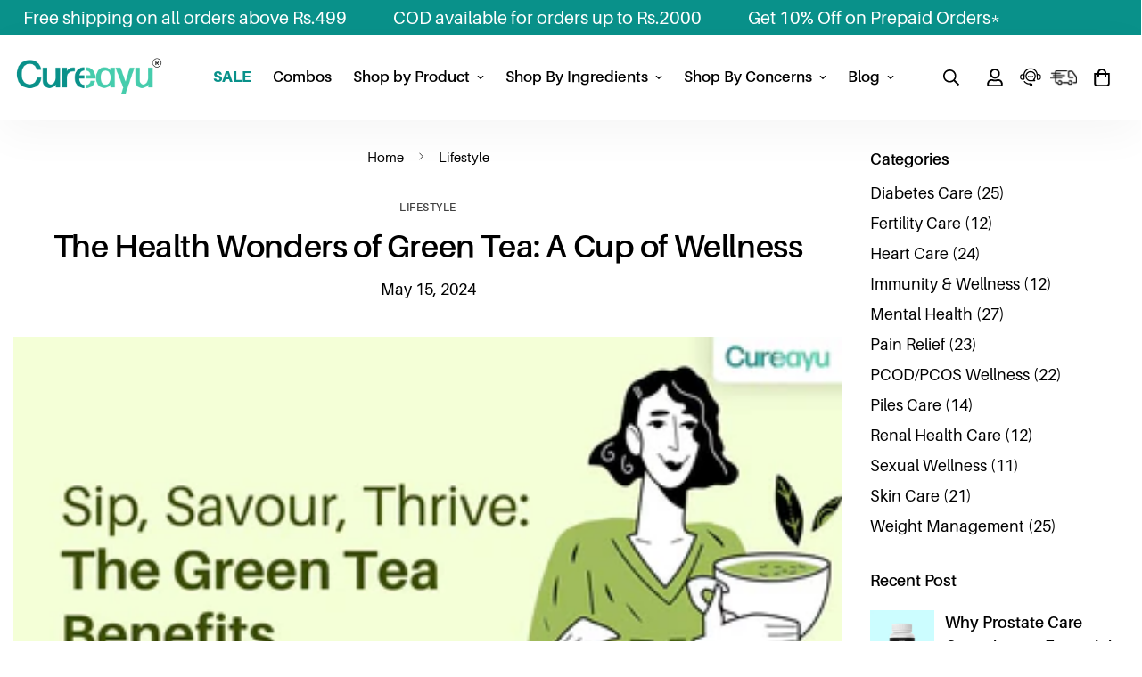

--- FILE ---
content_type: text/html; charset=utf-8
request_url: https://www.cureayu.com/blogs/lifestyle/the-health-wonders-of-green-tea-a-cup-of-wellness
body_size: 76593
content:

<!doctype html>
<html
  class="no-js "
  lang="en"
  data-template="article"
  
>
  <head>
    <meta charset="utf-8">
    <meta http-equiv="X-UA-Compatible" content="IE=edge">
    <meta name="viewport" content="width=device-width, initial-scale=1, maximum-scale=1.0, user-scalable=0">
    <meta name="theme-color" content="#09918a">
    <link rel="canonical" href="https://www.cureayu.com/blogs/lifestyle/the-health-wonders-of-green-tea-a-cup-of-wellness">
    <link rel="preconnect" href="https://fonts.shopifycdn.com" crossorigin>
    <link rel="preconnect" href="https://cdn.shopify.com" crossorigin>
 




<script type="text/javascript"> const observer = new MutationObserver(e => {
  e.forEach(({ addedNodes: e }) => {
    e.forEach(e => {
      if (1 === e.nodeType && "SCRIPT" === e.tagName) {
        // Disable modifications to SCRIPT elements
        // if (e.innerHTML.includes("asyncLoad")) {
        //   e.innerHTML = e.innerHTML.replace("if(window.attachEvent)", "document.addEventListener('asyncLazyLoad',function(event){asyncLoad();});if(window.attachEvent)").replaceAll(", asyncLoad", ", function(){}");
        // }
        // if (e.innerHTML.includes("PreviewBarInjector")) {
        //   e.innerHTML = e.innerHTML.replace("DOMContentLoaded", "asyncLazyLoad");
        // }
      }
      // Keep other modifications for non-script elements
      // if (e.className == 'analytics') {
      //   e.type = 'text/lazyload';
      // }
      // if (e.src.includes("assets/storefront/features") || e.src.includes("assets/shopify_pay") || e.src.includes("connect.facebook.net")) {
      //   e.setAttribute("data-src", e.src);
      //   e.removeAttribute("src");
      // }
    });
  });
});

observer.observe(document.documentElement, { childList: true, subtree: true });
</script>
<!-- <script type="text/javascript"> const observer = new MutationObserver(e => { e.forEach(({ addedNodes: e }) => { e.forEach(e => { 1 === e.nodeType && "SCRIPT" === e.tagName && (e.innerHTML.includes("asyncLoad") && (e.innerHTML = e.innerHTML.replace("if(window.attachEvent)", "document.addEventListener('asyncLazyLoad',function(event){asyncLoad();});if(window.attachEvent)").replaceAll(", asyncLoad", ", function(){}")), e.innerHTML.includes("PreviewBarInjector") && (e.innerHTML = e.innerHTML.replace("DOMContentLoaded", "asyncLazyLoad")), (e.className == 'analytics') && (e.type = 'text/lazyload'),(e.src.includes("assets/storefront/features")||e.src.includes("assets/shopify_pay")||e.src.includes("connect.facebook.net"))&&(e.setAttribute("data-src", e.src), e.removeAttribute("src")))})})});observer.observe(document.documentElement,{childList:!0,subtree:!0})</script>  --> <link rel="preload" href="https://cdn.shopify.com/s/files/1/0387/0359/5652/files/main.js?v=1692871732" as="script">
<script src="//cdn.shopify.com/s/files/1/0387/0359/5652/files/main.js?v=1692871732" type="text/javascript"></script>  
<script src="//cdn.shopify.com/s/files/1/0387/0359/5652/files/site.js?v=1692867711" type="text/javascript"></script>


<link rel="shortcut icon" type="image/png" href="//www.cureayu.com/cdn/shop/files/SITEICON.png?crop=center&height=32&v=1705402325&width=32"><script type="application/javascript">
checkoutBuyer = "https://fastrr-boost-ui.pickrr.com/";
</script>
<input type="hidden" value="www.cureayu.com" id="sellerDomain"/>
<link rel="stylesheet" href="https://fastrr-boost-ui.pickrr.com/assets/styles/shopify.css">
<script src="https://fastrr-boost-ui.pickrr.com/assets/js/channels/shopify.js" defer></script>
<script src="https://fastrr-boost-ui.pickrr.com/assets/js/channels/shiprocketMarketing.js"></script>
<input type="hidden" value="rz" id="template"/>
<!-- <input type="hidden" value="percent" id="discountType"/>
<input type="hidden" value="5" id="discValue"/> -->
<style>	

.sr-headless-checkout{
     font-family: inherit;
     font-size: 18px;
     font-weight: 500;
     letter-spacing: 1px;
     border-radius:5px!important;
     height: 48px!important;
     background-color:#000000 !important;
}

    .shiprocket-headless[data-type="cart"] {
        width:100% !important;
     }
     .shiprocket-headless[data-type="mini-cart"] {
        width:100% !important;
     }
  
/* .sr-discount-label{
  font-size:0px !important;
}
 .sr-discount-label:before{
    content:"EXTRA 5% OFF on PERFUMES";
    font-size: 9px;
    color: #000;
    text-transform: none;
    top: -8px;
    left: 6px;
    background-color: #53FF73;
    border-radius: 3px;
    padding: 0 10px;
} */
</style>
 <!-- BTN - CUST - SCRIPT - START  -->
<input type="hidden" value="true" id="shiprocketCheckoutBtnStylesCheck"/>
<script>
  let btnStyles = null;
  
    btnStyles = {"sr-headless-checkout":{"background-color":"#46ccac","height":"44px","border-radius":"22px"},"sr-button-text-container":{"font-weight":"Bold","font-size":"18px"},"sr-payment-icons":{"display":"block"},"sr-discount-label":{"display":"none"},"sr-powered-by":{"display":"block","right":"15px"}}
  
      
  if (btnStyles && typeof btnStyles === 'object') {
    const styleElement = document.createElement("style");
    styleElement.type = "text/css";
    let cssRules = "";

    Object.entries(btnStyles).forEach(([className, styles]) => {
      // Convert styles object to CSS rules with !important
      const stylesString = Object.entries(styles)
        .filter(([key]) => key !== "text" && key !== "animation") // Exclude text and animation
        .map(([key, value]) => `${key}: ${value} !important;`)
        .join(" ");

      // Define the animation keyframes if needed
      let animationRule = "";
      if (styles.animation === "horizontal-jiggle") {
        animationRule = `
          @keyframes horizontal-jiggle {
            0%, 100% { transform: translateX(0); }
            25% { transform: translateX(-5px); }
            50% { transform: translateX(5px); }
            75% { transform: translateX(-5px); }
          }
        `;
      }

      // Base CSS rule for the class
      let cssRule = `
        ${animationRule}

        .${className} {
          ${stylesString}
          font-family: -apple-system, BlinkMacSystemFont, "Segoe UI", Roboto, "Helvetica Neue", Arial, sans-serif !important;
          ${styles.animation === "horizontal-jiggle" ? "animation: horizontal-jiggle 1s ease-in-out infinite;" : ""}
        }
      `;

      // If 'text' key exists, append additional CSS rules
      if (styles.text) {
        cssRule += `
          .${className}:after {
            content: "${styles.text}";
          }
          .${className} span {
            display: none !important;
          }
        `;
      }

      cssRules += cssRule;
    });

    // Set the CSS rules in the style element
    styleElement.textContent = cssRules;
    // Append the style element to the head
    document.head.appendChild(styleElement);
  }
</script>
 <!-- BTN - CUST - SCRIPT - END  -->


<meta name="google-site-verification" content="Rf8RW_iu2XNDsjHBRq15NyyMys-HhaugTa7A9LhRTSM" />
    <title>Unveiling Green Tea Benefits: Exploring the Health Wonders of A Cup of Wellness &ndash; Cureayu</title>
<style>
  .m-product-title {
    line-height: 1.4;
    font-size: 30px;
    color: rgb(var(--color-foreground));
  }
  @media (max-width: 767px) {
    .m-product-title {
      font-size: 24px;
      line-height: 1.33;
    }
  }
</style><meta name="description" content="Reap the rewards of green tea. Explore the health wonders of this ancient elixir and embrace a healthier, more vibrant you."><meta property="og:site_name" content="Cureayu">
<meta property="og:url" content="https://www.cureayu.com/blogs/lifestyle/the-health-wonders-of-green-tea-a-cup-of-wellness">
<meta property="og:title" content="Unveiling Green Tea Benefits: Exploring the Health Wonders of A Cup of Wellness">
<meta property="og:type" content="article">
<meta property="og:description" content="Reap the rewards of green tea. Explore the health wonders of this ancient elixir and embrace a healthier, more vibrant you."><meta property="og:image" content="http://www.cureayu.com/cdn/shop/articles/67.webp?v=1732086816">
<meta property="og:image:secure_url" content="https://www.cureayu.com/cdn/shop/articles/67.webp?v=1732086816">
<meta property="og:image:width" content="1920">
<meta property="og:image:height" content="1080"><meta name="twitter:site" content="@cureayu"><meta name="twitter:card" content="summary_large_image">
<meta name="twitter:title" content="Unveiling Green Tea Benefits: Exploring the Health Wonders of A Cup of Wellness">
<meta name="twitter:description" content="Reap the rewards of green tea. Explore the health wonders of this ancient elixir and embrace a healthier, more vibrant you.">

<style>
  @font-face {  font-family: M-Heading-Font;  font-weight:400;  src: url(https://cdn.shopify.com/s/files/1/0636/9139/1153/files/Aileron-Regular.otf?v=1704192297);  font-display: swap;}@font-face {  font-family: M-Heading-Font;  font-weight:600;  src: url(https://cdn.shopify.com/s/files/1/0636/9139/1153/files/Aileron-Heavy.otf?v=1704192294);  font-display: swap;}@font-face {  font-family: M-Heading-Font;  font-weight:500;  src: url(https://cdn.shopify.com/s/files/1/0636/9139/1153/files/Aileron-SemiBold.otf?v=1704192297);  font-display: swap;}@font-face {  font-family: M-Heading-Font;  font-weight:700;  src: url(https://cdn.shopify.com/s/files/1/0636/9139/1153/files/Aileron-Heavy.otf?v=1704192294);  font-display: swap;}:root {  --font-stack-header: 'M-Heading-Font';  --font-weight-header: 500;}@font-face {  font-family: M-Body-Font;  font-weight:400;  src: url(https://cdn.shopify.com/s/files/1/0636/9139/1153/files/Aileron-Regular.otf?v=1704192297);  font-display: swap;}@font-face {  font-family: M-Body-Font;  font-weight:600;  src: url(https://cdn.shopify.com/s/files/1/0636/9139/1153/files/Aileron-Heavy.otf?v=1704192294);  font-display: swap;}@font-face {  font-family: M-Body-Font;  font-weight:500;  src: url(https://cdn.shopify.com/s/files/1/0636/9139/1153/files/Aileron-SemiBold.otf?v=1704192297);  font-display: swap;}@font-face {  font-family: M-Body-Font;  font-weight:700;  src: url(https://cdn.shopify.com/s/files/1/0636/9139/1153/files/Aileron-Heavy.otf?v=1704192294);  font-display: swap;}:root {  --font-stack-body: 'M-Body-Font';  --font-weight-body: 400;;}
</style>
<style>
  html {
    font-size: calc(var(--font-base-size, 16) * 1px);
    -webkit-font-smoothing: antialiased;
    height: 100%;
    scroll-behavior: smooth;
  }
  body {
    margin: 0;
    font-family: var(--font-stack-body);
    font-weight: var(--font-weight-body);
    font-style: var(--font-style-body);
    color: rgb(var(--color-foreground));
    font-size: calc(var(--font-base-size, 16) * 1px);
    line-height: calc(var(--base-line-height) * 1px);
    background-color: rgb(var(--color-background));
    position: relative;
    min-height: 100%;
  }

  body,
  html {
    overflow-x: clip;
  }

  html.prevent-scroll,
  html.prevent-scroll body {
    height: auto;
    overflow: hidden !important;
  }

  html.prevent-scroll {
    padding-right: var(--m-scrollbar-width);
  }

  h1,
  h2,
  h3,
  h4,
  h5,
  h6 {
    font-family: var(--font-stack-header);
    font-weight: var(--font-weight-header);
    font-style: var(--font-style-header);
    color: rgb(var(--color-heading));
    line-height: normal;
    letter-spacing: var(--heading-letter-spacing);
  }
  h1,
  .h1 {
    font-size: calc(((var(--font-h1-mobile)) / (var(--font-base-size))) * 1rem);
    line-height: 1.278;
  }

  h2,
  .h2 {
    font-size: calc(((var(--font-h2-mobile)) / (var(--font-base-size))) * 1rem);
    line-height: 1.267;
  }

  h3,
  .h3 {
    font-size: calc(((var(--font-h3-mobile)) / (var(--font-base-size))) * 1rem);
    line-height: 1.36;
  }

  h4,
  .h4 {
    font-size: calc(((var(--font-h4-mobile)) / (var(--font-base-size))) * 1rem);
    line-height: 1.4;
  }

  h5,
  .h5 {
    font-size: calc(((var(--font-h5-mobile)) / (var(--font-base-size))) * 1rem);
    line-height: 1.5;
  }

  h6,
  .h6 {
    font-size: calc(((var(--font-h6-mobile)) / (var(--font-base-size))) * 1rem);
    line-height: 1.5;
  }

  @media only screen and (min-width: 768px) {
    .h1,
    h1 {
      font-size: calc(((var(--font-h1-tablet)) / (var(--font-base-size))) * 1rem);
      line-height: 1.238;
    }
    .h2,
    h2 {
      font-size: calc(((var(--font-h2-tablet)) / (var(--font-base-size))) * 1rem);
      line-height: 1.235;
    }
    h3,
    .h3 {
      font-size: calc(((var(--font-h3-tablet)) / (var(--font-base-size))) * 1rem);
      line-height: 1.36;
    }
    h4,
    .h4 {
      font-size: calc(((var(--font-h4-tablet)) / (var(--font-base-size))) * 1rem);
      line-height: 1.4;
    }
  }

  @media only screen and (min-width: 1280px) {
    .h1,
    h1 {
      font-size: calc(((var(--font-h1-desktop)) / (var(--font-base-size))) * 1rem);
      line-height: 1.167;
    }
    .h2,
    h2 {
      font-size: calc(((var(--font-h2-desktop)) / (var(--font-base-size))) * 1rem);
      line-height: 1.238;
    }
    h3,
    .h3 {
      font-size: calc(((var(--font-h3-desktop)) / (var(--font-base-size))) * 1rem);
      line-height: 1.278;
    }
    h4,
    .h4 {
      font-size: calc(((var(--font-h4-desktop)) / (var(--font-base-size))) * 1rem);
      line-height: 1.333;
    }
    h5,
    .h5 {
      font-size: calc(((var(--font-h5-desktop)) / (var(--font-base-size))) * 1rem);
    }
    h6,
    .h6 {
      font-size: calc(((var(--font-h6-desktop)) / (var(--font-base-size))) * 1rem);
    }
  }
  [style*='--aspect-ratio'] {
    position: relative;
    overflow: hidden;
  }
  [style*='--aspect-ratio']:before {
    display: block;
    width: 100%;
    content: '';
    height: 0px;
  }
  [style*='--aspect-ratio'] > *:first-child {
    top: 0;
    left: 0;
    right: 0;
    position: absolute !important;
    object-fit: cover;
    width: 100%;
    height: 100%;
  }
  [style*='--aspect-ratio']:before {
    padding-top: calc(100% / (0.0001 + var(--aspect-ratio, 16/9)));
  }
  @media (max-width: 767px) {
    [style*='--aspect-ratio']:before {
      padding-top: calc(100% / (0.0001 + var(--aspect-ratio-mobile, var(--aspect-ratio, 16/9))));
    }
  }
  .swiper-wrapper {
    display: flex;
  }
  .swiper-container:not(.swiper-container-initialized) .swiper-slide {
    width: calc(100% / var(--items, 1));
    flex: 0 0 auto;
  }
  @media (max-width: 1023px) {
    .swiper-container:not(.swiper-container-initialized) .swiper-slide {
      min-width: 40vw;
      flex: 0 0 auto;
    }
  }
  @media (max-width: 767px) {
    .swiper-container:not(.swiper-container-initialized) .swiper-slide {
      min-width: 66vw;
      flex: 0 0 auto;
    }
  }
</style>
<link href="//www.cureayu.com/cdn/shop/t/48/assets/main.css?v=112873091516746839711757065377" rel="stylesheet" type="text/css" media="all" />
<style data-shopify>
:root,.m-color-default {
      --color-background: 255,255,255;
      --color-background-secondary: 245,245,245;
  		
  	  --gradient-background: #ffffff;
  		
  		--color-foreground: 0,0,0;
  		--color-foreground-secondary: 0,0,0;
      --color-heading: 0,0,0;
  		--color-button: 70,204,172;
  		--color-button-text: 255,255,255;
  		--color-outline-button: 70,204,172;
      --color-button-hover: 19, 75, 84;
      --color-button-text-hover: 255, 255, 255;
  		--color-border: 201,201,201;
  		--color-price-sale: 19,75,84;
  		--color-price-regular: 19,75,84;
  		--color-form-field: 255,255,255;
  		--color-form-field-text: 19,75,84;
  		--color-tooltip: 255,255,255;
  		--color-tooltip-text: 255,255,255;
  	}
  
.m-color-dark {
      --color-background: 0,0,0;
      --color-background-secondary: 245,245,245;
  		
  	  --gradient-background: #000000;
  		
  		--color-foreground: 255,255,255;
  		--color-foreground-secondary: 201,201,201;
      --color-heading: 255,255,255;
  		--color-button: 255,255,255;
  		--color-button-text: 34,34,34;
  		--color-outline-button: 255,255,255;
      --color-button-hover: 255, 255, 255;
      --color-button-text-hover: 34, 34, 34;
  		--color-border: 75,75,75;
  		--color-price-sale: 232,78,78;
  		--color-price-regular: 255,255,255;
  		--color-form-field: 255,255,255;
  		--color-form-field-text: 34,34,34;
  		--color-tooltip: 255,255,255;
  		--color-tooltip-text: 34,34,34;
  	}
  
.m-color-footer {
      --color-background: 245,245,245;
      --color-background-secondary: 245,245,245;
  		
  	  --gradient-background: #f5f5f5;
  		
  		--color-foreground: 0,0,0;
  		--color-foreground-secondary: 102,102,102;
      --color-heading: 34,34,34;
  		--color-button: 34,34,34;
  		--color-button-text: 255,255,255;
  		--color-outline-button: 34,34,34;
      --color-button-hover: 34, 34, 34;
      --color-button-text-hover: 255, 255, 255;
  		--color-border: 222,222,222;
  		--color-price-sale: 232,78,78;
  		--color-price-regular: 0,0,0;
  		--color-form-field: 255,255,255;
  		--color-form-field-text: 0,0,0;
  		--color-tooltip: 34,34,34;
  		--color-tooltip-text: 255,255,255;
  	}
  
.m-color-badge-hot {
      --color-background: 154,132,200;
      --color-background-secondary: 245,245,245;
  		
  	  --gradient-background: #9a84c8;
  		
  		--color-foreground: 255,255,255;
  		--color-foreground-secondary: 255,255,255;
      --color-heading: 255,255,255;
  		--color-button: 255,255,255;
  		--color-button-text: 34,34,34;
  		--color-outline-button: 255,255,255;
      --color-button-hover: 255, 255, 255;
      --color-button-text-hover: 34, 34, 34;
  		--color-border: 222,222,222;
  		--color-price-sale: 255,255,255;
  		--color-price-regular: 255,255,255;
  		--color-form-field: 255,255,255;
  		--color-form-field-text: 0,0,0;
  		--color-tooltip: 255,255,255;
  		--color-tooltip-text: 34,34,34;
  	}
  
.m-color-badge-new {
      --color-background: 152,216,202;
      --color-background-secondary: 245,245,245;
  		
  	  --gradient-background: #98d8ca;
  		
  		--color-foreground: 255,255,255;
  		--color-foreground-secondary: 255,255,255;
      --color-heading: 255,255,255;
  		--color-button: 255,255,255;
  		--color-button-text: 34,34,34;
  		--color-outline-button: 255,255,255;
      --color-button-hover: 255, 255, 255;
      --color-button-text-hover: 34, 34, 34;
  		--color-border: 222,222,222;
  		--color-price-sale: 255,255,255;
  		--color-price-regular: 255,255,255;
  		--color-form-field: 255,255,255;
  		--color-form-field-text: 0,0,0;
  		--color-tooltip: 255,255,255;
  		--color-tooltip-text: 34,34,34;
  	}
  
.m-color-badge-sale {
      --color-background: 218,63,63;
      --color-background-secondary: 245,245,245;
  		
  	  --gradient-background: #da3f3f;
  		
  		--color-foreground: 255,255,255;
  		--color-foreground-secondary: 255,255,255;
      --color-heading: 255,255,255;
  		--color-button: 255,255,255;
  		--color-button-text: 34,34,34;
  		--color-outline-button: 255,255,255;
      --color-button-hover: 255, 255, 255;
      --color-button-text-hover: 34, 34, 34;
  		--color-border: 222,222,222;
  		--color-price-sale: 255,255,255;
  		--color-price-regular: 255,255,255;
  		--color-form-field: 255,255,255;
  		--color-form-field-text: 0,0,0;
  		--color-tooltip: 255,255,255;
  		--color-tooltip-text: 34,34,34;
  	}
  
.m-color-scheme-11351059-319d-4f6f-9d75-788b08ca204b {
      --color-background: 241,255,252;
      --color-background-secondary: 245,245,245;
  		
  	  --gradient-background: #f1fffc;
  		
  		--color-foreground: 0,0,0;
  		--color-foreground-secondary: 19,75,84;
      --color-heading: 0,0,0;
  		--color-button: 70,204,172;
  		--color-button-text: 255,255,255;
  		--color-outline-button: 34,34,34;
      --color-button-hover: 19, 75, 84;
      --color-button-text-hover: 255, 255, 255;
  		--color-border: 70,204,172;
  		--color-price-sale: 70,204,172;
  		--color-price-regular: 19,75,84;
  		--color-form-field: 241,255,252;
  		--color-form-field-text: 255,255,255;
  		--color-tooltip: 70,204,172;
  		--color-tooltip-text: 255,255,255;
  	}
  
.m-color-scheme-37aa2d20-6589-4202-a726-482800617af9 {
      --color-background: 255,255,255;
      --color-background-secondary: 245,245,245;
  		
  	  --gradient-background: #ffffff;
  		
  		--color-foreground: 70,204,172;
  		--color-foreground-secondary: 0,0,0;
      --color-heading: 70,204,172;
  		--color-button: 70,204,172;
  		--color-button-text: 255,255,255;
  		--color-outline-button: 34,34,34;
      --color-button-hover: 19, 75, 84;
      --color-button-text-hover: 255, 255, 255;
  		--color-border: 70,204,172;
  		--color-price-sale: 70,204,172;
  		--color-price-regular: 19,75,84;
  		--color-form-field: 255,255,255;
  		--color-form-field-text: 34,34,34;
  		--color-tooltip: 70,204,172;
  		--color-tooltip-text: 255,255,255;
  	}
  
.m-color-scheme-0d821b7a-6b8c-4fcc-a1eb-ead432834c7c {
      --color-background: 19,75,84;
      --color-background-secondary: 245,245,245;
  		
  	  --gradient-background: #134b54;
  		
  		--color-foreground: 70,204,172;
  		--color-foreground-secondary: 255,255,255;
      --color-heading: 70,204,172;
  		--color-button: 255,255,255;
  		--color-button-text: 70,204,172;
  		--color-outline-button: 70,204,172;
      --color-button-hover: 255, 255, 255;
      --color-button-text-hover: 70, 204, 172;
  		--color-border: 70,204,172;
  		--color-price-sale: 255,255,255;
  		--color-price-regular: 255,255,255;
  		--color-form-field: 19,75,84;
  		--color-form-field-text: 255,255,255;
  		--color-tooltip: 255,255,255;
  		--color-tooltip-text: 255,255,255;
  	}
  
.m-color-scheme-96218d3d-aa15-4c82-a76f-017a9833c593 {
      --color-background: 9,145,138;
      --color-background-secondary: 245,245,245;
  		
  	  --gradient-background: #09918a;
  		
  		--color-foreground: 255,255,255;
  		--color-foreground-secondary: 19,75,84;
      --color-heading: 0,0,0;
  		--color-button: 70,204,172;
  		--color-button-text: 255,255,255;
  		--color-outline-button: 70,204,172;
      --color-button-hover: 19, 75, 84;
      --color-button-text-hover: 255, 255, 255;
  		--color-border: 70,204,172;
  		--color-price-sale: 19,75,84;
  		--color-price-regular: 19,75,84;
  		--color-form-field: 255,255,255;
  		--color-form-field-text: 19,75,84;
  		--color-tooltip: 255,255,255;
  		--color-tooltip-text: 255,255,255;
  	}
  
.m-color-scheme-d436b17c-bbbb-42e9-a74d-37fd0e994600 {
      --color-background: 255,255,255;
      --color-background-secondary: 245,245,245;
  		
  	  --gradient-background: #ffffff;
  		
  		--color-foreground: 0,0,0;
  		--color-foreground-secondary: 0,0,0;
      --color-heading: 0,0,0;
  		--color-button: 70,204,172;
  		--color-button-text: 255,255,255;
  		--color-outline-button: 70,204,172;
      --color-button-hover: 70, 204, 172;
      --color-button-text-hover: 255, 255, 255;
  		--color-border: 70,204,172;
  		--color-price-sale: 70,204,172;
  		--color-price-regular: 0,0,0;
  		--color-form-field: 255,255,255;
  		--color-form-field-text: 70,204,172;
  		--color-tooltip: 255,255,255;
  		--color-tooltip-text: 255,255,255;
  	}
  
.m-color-scheme-5782915e-f5a2-42df-88f5-2bb04964d949 {
      --color-background: 70,204,172;
      --color-background-secondary: 245,245,245;
  		
  	  --gradient-background: #46ccac;
  		
  		--color-foreground: 255,255,255;
  		--color-foreground-secondary: 255,255,255;
      --color-heading: 255,255,255;
  		--color-button: 0,0,0;
  		--color-button-text: 255,255,255;
  		--color-outline-button: 0,0,0;
      --color-button-hover: 0, 0, 0;
      --color-button-text-hover: 255, 255, 255;
  		--color-border: 0,0,0;
  		--color-price-sale: 0,0,0;
  		--color-price-regular: 0,0,0;
  		--color-form-field: 255,255,255;
  		--color-form-field-text: 0,0,0;
  		--color-tooltip: 255,255,255;
  		--color-tooltip-text: 255,255,255;
  	}
  
.m-color-scheme-39f2f14c-f06d-4874-840d-c2a8f0b909c0 {
      --color-background: 158,158,158;
      --color-background-secondary: 245,245,245;
  		
  	  --gradient-background: #9e9e9e;
  		
  		--color-foreground: 255,255,255;
  		--color-foreground-secondary: 255,255,255;
      --color-heading: 255,255,255;
  		--color-button: 70,204,172;
  		--color-button-text: 255,255,255;
  		--color-outline-button: 70,204,172;
      --color-button-hover: 19, 75, 84;
      --color-button-text-hover: 255, 255, 255;
  		--color-border: 70,204,172;
  		--color-price-sale: 19,75,84;
  		--color-price-regular: 19,75,84;
  		--color-form-field: 255,255,255;
  		--color-form-field-text: 19,75,84;
  		--color-tooltip: 255,255,255;
  		--color-tooltip-text: 255,255,255;
  	}
  
.m-color-scheme-efa02b79-cb92-448e-a819-658e1df5d440 {
      --color-background: 255,255,255;
      --color-background-secondary: 245,245,245;
  		
  	  --gradient-background: radial-gradient(rgba(255, 215, 0, 1), rgba(255, 140, 0, 1) 97%);
  		
  		--color-foreground: 255,255,255;
  		--color-foreground-secondary: 255,255,255;
      --color-heading: 255,255,255;
  		--color-button: 70,204,172;
  		--color-button-text: 255,255,255;
  		--color-outline-button: 70,204,172;
      --color-button-hover: 19, 75, 84;
      --color-button-text-hover: 255, 255, 255;
  		--color-border: 201,201,201;
  		--color-price-sale: 19,75,84;
  		--color-price-regular: 19,75,84;
  		--color-form-field: 255,255,255;
  		--color-form-field-text: 19,75,84;
  		--color-tooltip: 255,255,255;
  		--color-tooltip-text: 255,255,255;
  	}
  
  .m-color-default, .m-color-dark, .m-color-footer, .m-color-badge-hot, .m-color-badge-new, .m-color-badge-sale, .m-color-scheme-11351059-319d-4f6f-9d75-788b08ca204b, .m-color-scheme-37aa2d20-6589-4202-a726-482800617af9, .m-color-scheme-0d821b7a-6b8c-4fcc-a1eb-ead432834c7c, .m-color-scheme-96218d3d-aa15-4c82-a76f-017a9833c593, .m-color-scheme-d436b17c-bbbb-42e9-a74d-37fd0e994600, .m-color-scheme-5782915e-f5a2-42df-88f5-2bb04964d949, .m-color-scheme-39f2f14c-f06d-4874-840d-c2a8f0b909c0, .m-color-scheme-efa02b79-cb92-448e-a819-658e1df5d440 {
  	color: rgb(var(--color-foreground));
  	background-color: rgb(var(--color-background));
  }:root {     /* ANIMATIONS */  	--m-duration-short: .1s;     --m-duration-default: .25s;     --m-duration-long: .5s;     --m-duration-image: .65s;     --m-duration-animate: 1s;     --m-animation-duration: 100ms;     --m-animation-fade-in-up: m-fade-in-up var(--m-animation-duration) cubic-bezier(0, 0, 0.3, 1) forwards;     --m-animation-fade-in-left: m-fade-in-left var(--m-animation-duration) cubic-bezier(0, 0, 0.3, 1) forwards;     --m-animation-fade-in-right: m-fade-in-right var(--m-animation-duration) cubic-bezier(0, 0, 0.3, 1) forwards;     --m-animation-fade-in-left-rtl: m-fade-in-left-rtl var(--m-animation-duration) cubic-bezier(0, 0, 0.3, 1) forwards;     --m-animation-fade-in-right-rtl: m-fade-in-right-rtl var(--m-animation-duration) cubic-bezier(0, 0, 0.3, 1) forwards;     --m-animation-fade-in: m-fade-in calc(var(--m-animation-duration) * 2) cubic-bezier(0, 0, 0.3, 1);     --m-animation-zoom-fade: m-zoom-fade var(--m-animation-duration) ease forwards;  	/* BODY */  	--base-line-height: 28;   /* INPUTS */   --inputs-border-width: 1px;  	--inputs-radius: 5px;  	/* BUTTON */  	--btn-letter-spacing: 0px;  	--btn-border-radius: 22px;  	--btn-border-width: 1px;  	--btn-line-height: 23px;  	  	/* COUNT BUBBLE */  	--color-cart-wishlist-count: #ffffff;  	--bg-cart-wishlist-count: #09918a;  	/* OVERLAY */  	--color-image-overlay: #000000;  	--opacity-image-overlay: 0.2;  	/* Notification */  	--color-success: 58,135,53;  	--color-warning: 210,134,26;    --color-error: 218, 63, 63;    --color-error-bg: #fbeaea;    --color-warning-bg: #faecd7;    --color-success-bg: #d1eccf;  	/* CUSTOM COLOR */  	--text-black: 0,0,0;  	--text-white: 255,255,255;  	--bg-black: 0,0,0;  	--bg-white: 255,255,255;  	--rounded-full: 9999px;  	--bg-card-placeholder: rgba(243,243,243,1);  	--arrow-select-box: url(//www.cureayu.com/cdn/shop/t/48/assets/ar-down.svg?v=92728264558441377851757065377);  	/* FONT SIZES */  	--font-base-size: 18;  	--font-btn-size: 18px;  	--font-btn-weight: 500;  	--font-h1-desktop: 48;  	--font-h1-tablet: 33;  	--font-h1-mobile: 28;  	--font-h2-desktop: 42;  	--font-h2-tablet: 33;  	--font-h2-mobile: 29;  	--font-h3-desktop: 35;  	--font-h3-tablet: 28;  	--font-h3-mobile: 24;  	--font-h4-desktop: 24;  	--font-h4-tablet: 19;  	--font-h4-mobile: 19;  	--font-h5-desktop: 20;  	--font-h5-mobile: 18;  	--font-h6-desktop: 18;  	--font-h6-mobile: 18;  	--heading-letter-spacing: 0px;   --arrow-down-url: url(//www.cureayu.com/cdn/shop/t/48/assets/arrow-down.svg?v=157552497485556416461757065377);   --arrow-down-white-url: url(//www.cureayu.com/cdn/shop/t/48/assets/arrow-down-white.svg?v=70535736727834135531757065377);   --product-title-line-clamp: 3;  	--spacing-sections-desktop: 100px;   --spacing-sections-laptop: 80px;   --spacing-sections-tablet: 60px;   --spacing-sections-mobile: 48px;  	/* LAYOUT */  	--container-width: 1280px;   --fluid-container-width: 1640px;   --fluid-container-offset: 95px;   /* CORNER RADIUS */   --blocks-radius: 0px;   --medium-blocks-radius: 0px;   --pcard-radius: 0px;  }
</style><link rel="stylesheet" href="//www.cureayu.com/cdn/shop/t/48/assets/cart.css?v=9189454619990308861757065377" media="print" onload="this.media='all'">
<noscript><link href="//www.cureayu.com/cdn/shop/t/48/assets/cart.css?v=9189454619990308861757065377" rel="stylesheet" type="text/css" media="all" /></noscript><link href="//www.cureayu.com/cdn/shop/t/48/assets/vendor.css?v=78734522753772538311757065377" rel="stylesheet" type="text/css" media="all" /><link href="//www.cureayu.com/cdn/shop/t/48/assets/tpo-integration.css?v=95570262653802121021757065377" rel="stylesheet" type="text/css" media="all" /><link rel="stylesheet" href="//www.cureayu.com/cdn/shop/t/48/assets/custom-style.css?v=68377333970908838601757065377" media="print" onload="this.media='all'">
<link rel="stylesheet" href="//www.cureayu.com/cdn/shop/t/48/assets/custom.css?v=138364831956396281551757417552" media="print" onload="this.media='all'">
<noscript><link href="//www.cureayu.com/cdn/shop/t/48/assets/custom-style.css?v=68377333970908838601757065377" rel="stylesheet" type="text/css" media="all" /></noscript>
<noscript><link href="//www.cureayu.com/cdn/shop/t/48/assets/custom.css?v=138364831956396281551757417552" rel="stylesheet" type="text/css" media="all" /></noscript><style data-shopify>:root {  --input-rounded: 22px;}body .m-header__search {  border-radius: 22px;}.m-section__heading {  position: relative;}.m-section__heading span {  padding: 0 30px;  background: #fff;  position: relative;  z-index: 1;}.m-section__heading::after {  position: absolute;  display: none;  content: "";  left: 0;  top: 50%;  height: 1px;  width: 100%;  border-top: 1px dashed #c7c7c7;  transform: translateY(-50%);}.m-footer { border-top: 1px solid var(--color-border); }@media (min-width: 1024px) {  .m-footer .m-footer--block-newsletter .m-footer--block-title {    font-size: 30px;    font-weight: 600;    line-height: 43px;  }}@media (min-width: 1280px) {  .m-footer .m-footer--block-newsletter {    padding-right: 70px;  }}
</style>


<script src="//www.cureayu.com/cdn/shop/t/48/assets/product-list.js?v=133975944838759569291757065377" defer="defer"></script>
<script src="//www.cureayu.com/cdn/shop/t/48/assets/vendor.js?v=119957582363934401191757065377" defer="defer"></script>
    <script src="//www.cureayu.com/cdn/shop/t/48/assets/theme-global.js?v=157962001520999547631764755864" defer="defer"></script><link ref="preload" as="image" href="https://cdn.shopify.com/s/files/1/0636/9139/1153/files/13_dceac1eb-5f6a-4b9f-91fc-2c2a28d818cf.webp?v=1767957304">
    <link ref="preload" as="image" href="https://cdn.shopify.com/s/files/1/0636/9139/1153/files/11_945f132a-4b3c-4fb1-ad28-d449d586b209.webp?v=1767957294">
<link ref="preload" as="image" href="https://cdn.shopify.com/s/files/1/0636/9139/1153/files/10_56c1801d-6ba4-46f4-bdfa-19e3f2674697.webp?v=1767956607">
<link ref="preload" as="image" href="https://cdn.shopify.com/s/files/1/0636/9139/1153/files/12_823fad2a-54de-4d7c-838f-5fa28f1937a9.webp?v=1767956607">
<link ref="preload" as="image" href="https://cdn.shopify.com/s/files/1/0636/9139/1153/files/111_a60f19c6-f142-4177-af03-b54d5119b190.webp?v=1767956606">
<link ref="preload" as="image" href="https://cdn.shopify.com/s/files/1/0636/9139/1153/files/101_852359c2-ccc4-4195-bcff-8edaf36f74f8.webp?v=1767956606">
<link ref="preload" as="image" href="https://cdn.shopify.com/s/files/1/0636/9139/1153/files/81_fe976cf5-1085-4db9-b8eb-9a8b13d5d846.webp?v=1767956606">
<link ref="preload" as="image" href="https://cdn.shopify.com/s/files/1/0636/9139/1153/files/91_ec8a72fc-d3a1-4ee7-93ec-3d27bf5c289d.webp?v=1767956606">
<link ref="preload" as="image" href="https://cdn.shopify.com/s/files/1/0636/9139/1153/files/4_378b7223-2cba-4330-8962-096a7bf0164b.webp?v=1751012929">
<link ref="preload" as="image" href="https://cdn.shopify.com/s/files/1/0636/9139/1153/files/5_6ac139df-f405-4acc-a25c-7aa54e9f9d7d.webp?v=1751013843">
    <script>window.performance && window.performance.mark && window.performance.mark('shopify.content_for_header.start');</script><meta name="google-site-verification" content="M9euyLl_xBRu8XYJswfyyR084TyV_MMCi26XV-_KlkA">
<meta id="shopify-digital-wallet" name="shopify-digital-wallet" content="/63691391153/digital_wallets/dialog">
<link rel="alternate" type="application/atom+xml" title="Feed" href="/blogs/lifestyle.atom" />
<script async="async" src="/checkouts/internal/preloads.js?locale=en-IN"></script>
<script id="shopify-features" type="application/json">{"accessToken":"0375e7530624822a633791924aed5900","betas":["rich-media-storefront-analytics"],"domain":"www.cureayu.com","predictiveSearch":true,"shopId":63691391153,"locale":"en"}</script>
<script>var Shopify = Shopify || {};
Shopify.shop = "c978a9.myshopify.com";
Shopify.locale = "en";
Shopify.currency = {"active":"INR","rate":"1.0"};
Shopify.country = "IN";
Shopify.theme = {"name":"fastrrv3\u003c\u003ev5.8.0 (09\/02) - UPDATED THEME ...","id":147057508529,"schema_name":"Minimog - OS 2.0","schema_version":"5.8.0","theme_store_id":null,"role":"main"};
Shopify.theme.handle = "null";
Shopify.theme.style = {"id":null,"handle":null};
Shopify.cdnHost = "www.cureayu.com/cdn";
Shopify.routes = Shopify.routes || {};
Shopify.routes.root = "/";</script>
<script type="module">!function(o){(o.Shopify=o.Shopify||{}).modules=!0}(window);</script>
<script>!function(o){function n(){var o=[];function n(){o.push(Array.prototype.slice.apply(arguments))}return n.q=o,n}var t=o.Shopify=o.Shopify||{};t.loadFeatures=n(),t.autoloadFeatures=n()}(window);</script>
<script id="shop-js-analytics" type="application/json">{"pageType":"article"}</script>
<script defer="defer" async type="module" src="//www.cureayu.com/cdn/shopifycloud/shop-js/modules/v2/client.init-shop-cart-sync_C5BV16lS.en.esm.js"></script>
<script defer="defer" async type="module" src="//www.cureayu.com/cdn/shopifycloud/shop-js/modules/v2/chunk.common_CygWptCX.esm.js"></script>
<script type="module">
  await import("//www.cureayu.com/cdn/shopifycloud/shop-js/modules/v2/client.init-shop-cart-sync_C5BV16lS.en.esm.js");
await import("//www.cureayu.com/cdn/shopifycloud/shop-js/modules/v2/chunk.common_CygWptCX.esm.js");

  window.Shopify.SignInWithShop?.initShopCartSync?.({"fedCMEnabled":true,"windoidEnabled":true});

</script>
<script id="__st">var __st={"a":63691391153,"offset":19800,"reqid":"e6a9ebaf-f229-4a49-a5be-bd33e5206004-1768797946","pageurl":"www.cureayu.com\/blogs\/lifestyle\/the-health-wonders-of-green-tea-a-cup-of-wellness","s":"articles-561254367409","u":"86795b000fc8","p":"article","rtyp":"article","rid":561254367409};</script>
<script>window.ShopifyPaypalV4VisibilityTracking = true;</script>
<script id="form-persister">!function(){'use strict';const t='contact',e='new_comment',n=[[t,t],['blogs',e],['comments',e],[t,'customer']],o='password',r='form_key',c=['recaptcha-v3-token','g-recaptcha-response','h-captcha-response',o],s=()=>{try{return window.sessionStorage}catch{return}},i='__shopify_v',u=t=>t.elements[r],a=function(){const t=[...n].map((([t,e])=>`form[action*='/${t}']:not([data-nocaptcha='true']) input[name='form_type'][value='${e}']`)).join(',');var e;return e=t,()=>e?[...document.querySelectorAll(e)].map((t=>t.form)):[]}();function m(t){const e=u(t);a().includes(t)&&(!e||!e.value)&&function(t){try{if(!s())return;!function(t){const e=s();if(!e)return;const n=u(t);if(!n)return;const o=n.value;o&&e.removeItem(o)}(t);const e=Array.from(Array(32),(()=>Math.random().toString(36)[2])).join('');!function(t,e){u(t)||t.append(Object.assign(document.createElement('input'),{type:'hidden',name:r})),t.elements[r].value=e}(t,e),function(t,e){const n=s();if(!n)return;const r=[...t.querySelectorAll(`input[type='${o}']`)].map((({name:t})=>t)),u=[...c,...r],a={};for(const[o,c]of new FormData(t).entries())u.includes(o)||(a[o]=c);n.setItem(e,JSON.stringify({[i]:1,action:t.action,data:a}))}(t,e)}catch(e){console.error('failed to persist form',e)}}(t)}const f=t=>{if('true'===t.dataset.persistBound)return;const e=function(t,e){const n=function(t){return'function'==typeof t.submit?t.submit:HTMLFormElement.prototype.submit}(t).bind(t);return function(){let t;return()=>{t||(t=!0,(()=>{try{e(),n()}catch(t){(t=>{console.error('form submit failed',t)})(t)}})(),setTimeout((()=>t=!1),250))}}()}(t,(()=>{m(t)}));!function(t,e){if('function'==typeof t.submit&&'function'==typeof e)try{t.submit=e}catch{}}(t,e),t.addEventListener('submit',(t=>{t.preventDefault(),e()})),t.dataset.persistBound='true'};!function(){function t(t){const e=(t=>{const e=t.target;return e instanceof HTMLFormElement?e:e&&e.form})(t);e&&m(e)}document.addEventListener('submit',t),document.addEventListener('DOMContentLoaded',(()=>{const e=a();for(const t of e)f(t);var n;n=document.body,new window.MutationObserver((t=>{for(const e of t)if('childList'===e.type&&e.addedNodes.length)for(const t of e.addedNodes)1===t.nodeType&&'FORM'===t.tagName&&a().includes(t)&&f(t)})).observe(n,{childList:!0,subtree:!0,attributes:!1}),document.removeEventListener('submit',t)}))}()}();</script>
<script integrity="sha256-4kQ18oKyAcykRKYeNunJcIwy7WH5gtpwJnB7kiuLZ1E=" data-source-attribution="shopify.loadfeatures" defer="defer" src="//www.cureayu.com/cdn/shopifycloud/storefront/assets/storefront/load_feature-a0a9edcb.js" crossorigin="anonymous"></script>
<script data-source-attribution="shopify.dynamic_checkout.dynamic.init">var Shopify=Shopify||{};Shopify.PaymentButton=Shopify.PaymentButton||{isStorefrontPortableWallets:!0,init:function(){window.Shopify.PaymentButton.init=function(){};var t=document.createElement("script");t.src="https://www.cureayu.com/cdn/shopifycloud/portable-wallets/latest/portable-wallets.en.js",t.type="module",document.head.appendChild(t)}};
</script>
<script data-source-attribution="shopify.dynamic_checkout.buyer_consent">
  function portableWalletsHideBuyerConsent(e){var t=document.getElementById("shopify-buyer-consent"),n=document.getElementById("shopify-subscription-policy-button");t&&n&&(t.classList.add("hidden"),t.setAttribute("aria-hidden","true"),n.removeEventListener("click",e))}function portableWalletsShowBuyerConsent(e){var t=document.getElementById("shopify-buyer-consent"),n=document.getElementById("shopify-subscription-policy-button");t&&n&&(t.classList.remove("hidden"),t.removeAttribute("aria-hidden"),n.addEventListener("click",e))}window.Shopify?.PaymentButton&&(window.Shopify.PaymentButton.hideBuyerConsent=portableWalletsHideBuyerConsent,window.Shopify.PaymentButton.showBuyerConsent=portableWalletsShowBuyerConsent);
</script>
<script data-source-attribution="shopify.dynamic_checkout.cart.bootstrap">document.addEventListener("DOMContentLoaded",(function(){function t(){return document.querySelector("shopify-accelerated-checkout-cart, shopify-accelerated-checkout")}if(t())Shopify.PaymentButton.init();else{new MutationObserver((function(e,n){t()&&(Shopify.PaymentButton.init(),n.disconnect())})).observe(document.body,{childList:!0,subtree:!0})}}));
</script>

<script>window.performance && window.performance.mark && window.performance.mark('shopify.content_for_header.end');</script>

    <script>
      document.documentElement.className = document.documentElement.className.replace('no-js', 'js');
      if (Shopify.designMode) {
        document.documentElement.classList.add('shopify-design-mode');
      }
    </script>
    <script>window.MinimogTheme = {};window.MinimogLibs = {};window.MinimogStrings = {  addToCart: "Add to Cart",  soldOut: "Sold Out",  unavailable: "Unavailable",  inStock: "In Stock",  lowStock: 'Low stock',  inventoryQuantityHtml: '<span class="m-product-inventory__quantity">{{ quantity }}</span> In stock',  inventoryLowQuantityHtml: 'Only <span class="m-product-inventory__quantity">{{ quantity }}</span> left',  checkout: "Checkout",  viewCart: "View Cart",  cartRemove: "Remove",  zipcodeValidate: "Zip code can\u0026#39;t be blank",  noShippingRate: "There are no shipping rates for your address.",  shippingRatesResult: "We found {{count}} shipping rate(s) for your address",  recommendTitle: "Recommendation for you",  shipping: "Shipping",  add: "Add",  itemAdded: "Product added to cart successfully",  requiredField: "Please fill all the required fields(*) before Add To Cart!",  hours: "hours",  mins: "mins",  outOfStock: "Out of stock",  sold: "Sold",  available: "Available",  preorder: "Pre-order",  sold_out_items_message: "The product is already sold out.",  unitPrice: "Unit price",  unitPriceSeparator: "per",  cartError: "There was an error while updating your cart. Please try again.",  quantityError: "Not enough items available. Only {{ quantity }} left.' }}",  duplicateDiscountError: `Translation missing: en.cart.general.discount_duplicate_error_message`,   applyDiscountError: `Translation missing: en.cart.general.discount_apply_error_message`,  selectVariant: "Please select {{ option }}",  valideDateTimeDelivery: "Please choose the current or future time."};window.MinimogThemeStyles = {  product: "https://www.cureayu.com/cdn/shop/t/48/assets/product.css?v=125051813082444491211757065377"};window.MinimogThemeScripts = {  productModel: "https://www.cureayu.com/cdn/shop/t/48/assets/product-model.js?v=74883181231862109891757065377",  productMedia: "https://www.cureayu.com/cdn/shop/t/48/assets/product-media.js?v=162792397983317663931757065377",  variantsPicker: "https://www.cureayu.com/cdn/shop/t/48/assets/variant-picker.js?v=66761027898496351631757065377",  productInfo: "https://www.cureayu.com/cdn/shop/t/48/assets/product-info.js?v=164532907815921985711757065377"};window.MinimogSettings = {  design_mode: false,  requestPath: "\/blogs\/lifestyle\/the-health-wonders-of-green-tea-a-cup-of-wellness",  template: "article",  templateName: "article",currency_code: "INR",  money_format: "₹{{amount}}",  base_url: window.location.origin + Shopify.routes.root,  money_with_currency_format: "₹{{amount}}",  theme: {    id: 147057508529,    name: "fastrrv3\u003c\u003ev5.8.0 (09\/02) - UPDATED THEME ...",    role: "main",    version: "5.8.0",    online_store_version: "2.0",    preview_url: "https://www.cureayu.com?preview_theme_id=147057508529",  },  shop_domain: "https:\/\/www.cureayu.com",  shop_locale: {    published: [{"shop_locale":{"locale":"en","enabled":true,"primary":true,"published":true}}],    current: "en",    primary: "en",  },  routes: {    root: "\/",    cart: "\/cart",    product_recommendations_url: "\/recommendations\/products",    cart_add_url: '/cart/add',    cart_change_url: '/cart/change',    cart_update_url: '/cart/update',    predictive_search_url: '/search/suggest',    search_url: '/search'  },  hide_unavailable_product_options: true,  pcard_image_ratio: "1\/1",  cookie_consent_allow: "Allow cookies",  cookie_consent_message: "This website uses cookies to ensure you get the best experience on our website.",  cookie_consent_placement: "bottom",  cookie_consent_learnmore_link: "https:\/\/www.cureayu.com\/policies\/terms-of-service",  cookie_consent_learnmore: "Learn more",  cookie_consent_theme: "black",  cookie_consent_decline: "Decline",  show_cookie_consent: true,  product_colors: "red: #FF6961,\nyellow: #FDDA76,\nblack: #000000,\nblack band: #000000,\nblue: #8DB4D2,\ngreen: #C1E1C1,\npurple: #B19CD9,\nsilver: #EEEEEF,\nwhite: #FFFFFF,\nbrown: #836953,\nlight brown: #B5651D,\ndark turquoise: #23cddc,\norange: #FFB347,\ntan: #E9D1BF,\nviolet: #B490B0,\npink: #FFD1DC,\ngrey: #E0E0E0,\nsky: #96BDC6,\npale leaf: #CCD4BF,\nlight blue: #b1c5d4,\ndark grey: #aca69f,\nbeige: #FFFFE0,\nbeige band: #EED9C4,\ndark blue: #063e66,\ncream: #FFFFCC,\nlight pink: #FBCFCD,\nmint: #bedce3,\ndark gray: #3A3B3C,\nrosy brown: #c4a287,\nlight grey:#D3D3D3,\ncopper: #B87333,\nrose gold: #ECC5C0,\nnight blue: #151B54,\ncoral: #FF7F50,\nlight purple: #C6AEC7",  use_ajax_atc: true,  discount_code_enable: false,  enable_cart_drawer: true,  pcard_show_lowest_prices: false,  date_now: "2026\/01\/19 10:15:00+0530 (IST)",  foxKitBaseUrl: "foxkit.app"};</script>

    
      
<script type="text/javascript" defer="defer">
(function(c,l,a,r,i,t,y){
c[a]=c[a]||function(){(c[a].q=c[a].q||[]).push(arguments)};
t=l.createElement(r);t.async=1;t.src="https://www.clarity.ms/tag/"+i;
y=l.getElementsByTagName(r)[0];y.parentNode.insertBefore(t,y);
})(window, document, "clarity", "script", "kq9a5ln10n");
</script>

      <!-- Google Tag Manager -->
<script defer="defer">(function(w,d,s,l,i){w[l]=w[l]||[];w[l].push({'gtm.start':
new Date().getTime(),event:'gtm.js'});var f=d.getElementsByTagName(s)[0],
j=d.createElement(s),dl=l!='dataLayer'?'&l='+l:'';j.async=true;j.src=
'https://www.googletagmanager.com/gtm.js?id='+i+dl;f.parentNode.insertBefore(j,f);
})(window,document,'script','dataLayer','GTM-NR46MGD7');</script>
<!-- End Google Tag Manager -->
    
        <meta name="google-site-verification" content="Rf8RW_iu2XNDsjHBRq15NyyMys-HhaugTa7A9LhRTSM" />
  <script>
  function getUserTimezone() {
    return Intl.DateTimeFormat().resolvedOptions().timeZone;
  }
  function renderButton(showShiprocketCheckout) {
    let modifiedCSS = "";
    if (showShiprocketCheckout) {
      modifiedCSS = `
        button[name="checkout"]{display:none !important;}
        .shopify-payment-button__button.shopify-payment-button__button--unbranded{display:none !important;}
      `;
    } else {
      modifiedCSS = `
        .shiprocket-headless{display:none !important;}
      `;
    }
    const styleElement = document.createElement("style");
    styleElement.textContent = modifiedCSS;
    document.head.appendChild(styleElement);
  }
  function checkAndSetButtonVisibility() {
    const indiaTimezones = ["Asia/Kolkata", "Asia/Calcutta"];
    const userTimezone = getUserTimezone();
    const isIndia = indiaTimezones.includes(userTimezone);
    renderButton(isIndia);
  }
  checkAndSetButtonVisibility();
</script>
  <!-- BEGIN app block: shopify://apps/foxkit-sales-boost/blocks/foxkit-theme-helper/13f41957-6b79-47c1-99a2-e52431f06fff -->
<style data-shopify>
  
  :root {
  	--foxkit-border-radius-btn: 0px;
  	--foxkit-height-btn: 45px;
  	--foxkit-btn-primary-bg: rgba(0, 0, 0, 1);
  	--foxkit-btn-primary-text: #FFFFFF;
  	--foxkit-btn-primary-hover-bg: #134B54;
  	--foxkit-btn-primary-hover-text: #FFFFFF;
  	--foxkit-btn-secondary-bg: #FFFFFF;
  	--foxkit-btn-secondary-text: rgba(0, 0, 0, 1);
  	--foxkit-btn-secondary-hover-bg: #134B54;
  	--foxkit-btn-secondary-hover-text: #FFFFFF;
  	--foxkit-text-color: rgba(0, 0, 0, 1);
  	--foxkit-heading-text-color: rgba(0, 0, 0, 1);
  	--foxkit-prices-color: #134B54;
  	--foxkit-badge-color: #DA3F3F;
  	--foxkit-border-color: #ebebeb;
  }
  
  .foxkit-critical-hidden {
  	display: none !important;
  }
</style>
<script>
   var ShopifyRootUrl = "\/";
   var _useRootBaseUrl = null
   window.FoxKitThemeHelperEnabled = true;
   window.FoxKitPlugins = window.FoxKitPlugins || {}
   window.FoxKitStrings = window.FoxKitStrings || {}
   window.FoxKitAssets = window.FoxKitAssets || {}
   window.FoxKitModules = window.FoxKitModules || {}
   window.FoxKitSettings = {
     discountPrefix: "FX",
     showWaterMark: null,
     multipleLanguages: false,
     primaryLocale: true,
     combineWithProductDiscounts: false,
     enableAjaxAtc: true,
     discountApplyBy: "shopify_functions",
     foxKitBaseUrl: "foxkit.app",
     shopDomain: "https:\/\/www.cureayu.com",
     baseUrl: _useRootBaseUrl ? "/" : ShopifyRootUrl.endsWith('/') ? ShopifyRootUrl : ShopifyRootUrl + '/',
     currencyCode: "INR",
     moneyFormat: !!window.MinimogTheme ? window.MinimogSettings.money_format : "\u003cspan class=money\u003e₹{{amount}}\u003c\/span\u003e\u003c\/s\u003e",
     moneyWithCurrencyFormat: "₹{{amount}}",
     template: "article",
     templateName: "article",
     optimizePerformance: false,routes: {
       root: "\/",
       cart: "\/cart",
       cart_add_url: '/cart/add',
       cart_change_url: '/cart/change',
       cart_update_url: '/cart/update'
     },
     dateNow: "2026\/01\/19 10:15:00+0530 (IST)",
     isMinimogTheme: !!window.MinimogTheme,
     designMode: false,
     pageType: "article",
     pageUrl: "\/blogs\/lifestyle\/the-health-wonders-of-green-tea-a-cup-of-wellness",
     selectors: {}
   };

  FoxKitStrings = {"en":{"date_format":"MM\/dd\/yyyy","discount_summary":"You will get \u003cstrong\u003e{discount_value} OFF\u003c\/strong\u003e on each product","discount_title":"SPECIAL OFFER","free":"FREE","add_button":"Add","add_to_cart_button":"Add to cart","added_button":"Added","bundle_button":"Add selected item(s)","bundle_select":"Select","bundle_selected":"Selected","bundle_total":"Total price","bundle_saved":"Saved","bundle_this_item":"This item","bundle_items_added":"The products in the bundle are added to the cart.","qty_discount_title":"{item_count} item(s) get {discount_value} OFF","qty_discount_note":"on each product","prepurchase_title":"Frequently bought with \"{product_title}\"","prepurchase_added":"You just added","incart_title":"Customers also bought with \"{product_title}\"","sizechart_button":"Size chart","field_name":"Enter your name","field_email":"Enter your email","field_birthday":"Date of birth","discount_noti":"* Discount will be calculated and applied at checkout","fox_discount_noti":"* You are entitled to 1 discount offer of \u003cspan\u003e{price}\u003c\/span\u003e (\u003cspan\u003e{discount_title}\u003c\/span\u003e). This offer \u003cb\u003ecan't be combined\u003c\/b\u003e with any other discount you add here!","bis_open":"Notify me when available","bis_heading":"Back in stock alert 📬","bis_desc":"We will send you a notification as soon as this product is available again.","bis_submit":"Notify me","bis_email":"Your email","bis_name":"Your name","bis_phone":"Your phone number","bis_note":"Your note","bis_signup":"Email me with news and offers","bis_thankyou":"Thank you! We'll send you an email when this product is available!","preorder_discount_title":"🎁 Preorder now to get \u003cstrong\u003e{discount_value} OFF\u003c\/strong\u003e","preorder_shipping_note":"🚚 Item will be delivered on or before \u003cstrong\u003e{eta}\u003c\/strong\u003e","preorder_button":"Pre-order","preorder_badge":"Pre-Order","preorder_end_note":"🔥 Preorder will end at \u003cstrong\u003e{end_time}\u003c\/strong\u003e","required_fields":"Please fill all the required fields(*) before Add to cart!","view_cart":"View cart","shipping_label":"Shipping","item_added_to_cart":"{product_title} is added to cart!","email_used":"Email has already been used!","copy_button":"Copy","copied_button":"Copied"}};

  FoxKitAssets = {
    sizechart: "https:\/\/cdn.shopify.com\/extensions\/019b8c19-8484-7ce5-89bf-db65367d5a08\/foxkit-extensions-450\/assets\/size-chart.js",
    preorder: "https:\/\/cdn.shopify.com\/extensions\/019b8c19-8484-7ce5-89bf-db65367d5a08\/foxkit-extensions-450\/assets\/preorder.js",
    preorderBadge: "https:\/\/cdn.shopify.com\/extensions\/019b8c19-8484-7ce5-89bf-db65367d5a08\/foxkit-extensions-450\/assets\/preorder-badge.js",
    prePurchase: "https:\/\/cdn.shopify.com\/extensions\/019b8c19-8484-7ce5-89bf-db65367d5a08\/foxkit-extensions-450\/assets\/pre-purchase.js",
    prePurchaseStyle: "https:\/\/cdn.shopify.com\/extensions\/019b8c19-8484-7ce5-89bf-db65367d5a08\/foxkit-extensions-450\/assets\/pre-purchase.css",
    inCart: "https:\/\/cdn.shopify.com\/extensions\/019b8c19-8484-7ce5-89bf-db65367d5a08\/foxkit-extensions-450\/assets\/incart.js",
    inCartStyle: "https:\/\/cdn.shopify.com\/extensions\/019b8c19-8484-7ce5-89bf-db65367d5a08\/foxkit-extensions-450\/assets\/incart.css",
    productCountdown: "https:\/\/cdn.shopify.com\/extensions\/019b8c19-8484-7ce5-89bf-db65367d5a08\/foxkit-extensions-450\/assets\/product-countdown.css"
  }
  FoxKitPlugins.popUpLock = false
  FoxKitPlugins.luckyWheelLock = false

  
  
    FoxKitPlugins.Countdown = Object.values({}).filter(entry => entry.active).map(entry => ({...(entry || {}), locales: !FoxKitSettings.primaryLocale && entry?.locales?.[Shopify.locale]}))
    FoxKitPlugins.PreOrder = Object.values({}).filter(entry => entry.active)
    FoxKitPlugins.PrePurchase = Object.values({}).filter(entry => entry.active)
    FoxKitPlugins.InCart = Object.values({"6849304f903c0693d2764b14":{"discount":{"value":10,"type":"PERCENTAGE"},"target_products":["gid:\/\/shopify\/Product\/7621346590897","gid:\/\/shopify\/Product\/7621346492593"],"recommended_products":["gid:\/\/shopify\/Product\/7621346590897","gid:\/\/shopify\/Product\/7621346492593"],"deleted":false,"locked":false,"_id":"6849304f903c0693d2764b14","active":true,"title":"botox","applies_to":"specific_products","recommend_to":"specific_products","recommend_intent":"complementary","target_collection":"gid:\/\/shopify\/Collection\/299457904817","active_discount":false,"shop":"c978a9.myshopify.com","createdAt":"2025-06-11T07:29:19.870Z","updatedAt":"2025-06-11T07:29:19.870Z","id":"incart-10","__v":0,"productHandles":["yuvacen-botox-night-cream","yuvacen-botox-day-cream"]}}).filter(entry => entry.active)
    FoxKitPlugins.QuantityDiscount = Object.values({}).filter(entry => entry.active).map(entry => ({...(entry || {}), locales: !FoxKitSettings.primaryLocale && entry?.locales?.[Shopify.locale]}))
    FoxKitPlugins.Bundle = Object.values({"65cf294519c9b5fba63b6514":{"discount":{"value":10,"type":"PERCENTAGE"},"products":["gid:\/\/shopify\/Product\/7621346492593","gid:\/\/shopify\/Product\/7621346590897"],"image_ratio":"square","position":"inside","layout":"layout-1","show_quantity":false,"default_selected":true,"show_all_variants":false,"deleted":false,"locked":false,"_id":"65cf294519c9b5fba63b6514","shop":"c978a9.myshopify.com","active":true,"title":"Botox","bundle_heading":"Buy together and save 10% instantly!","show_target_only":false,"target_product":"gid:\/\/shopify\/Product\/7621346492593","active_discount":true,"createdAt":"2024-02-16T09:22:13.030Z","updatedAt":"2025-06-11T07:27:50.092Z","id":"bundle-2","__v":0,"button_label":"Add selected item(s)","design":"design-3","products_quantity":{"gid:\/\/shopify\/Product\/7621346492593":"1","gid:\/\/shopify\/Product\/7621346590897":"1"},"skip_cart":false,"summary_heading":"Your bundle","variants_mapping":{"7621346492593":["44508781871281","44508781904049"],"7621346590897":["44508782362801","44508782395569"]},"productHandles":["yuvacen-botox-day-cream","yuvacen-botox-night-cream"]}}).filter(entry => entry.active).map(entry => ({...(entry || {}), locales: !FoxKitSettings.primaryLocale && entry?.locales?.[Shopify.locale]}));
    FoxKitPlugins.Menus = Object.values({});
    FoxKitPlugins.Menus = FoxKitPlugins.Menus?.map((item) => {
      if (typeof item === 'string') return JSON.parse(item);
      return item;
    });
    FoxKitPlugins.MenuData = Object.values({});
    FoxKitPlugins.MenuData = FoxKitPlugins.MenuData?.map((item) => {
      if (typeof item === 'string') return JSON.parse(item);
      return item;
    });

    

  

  
  FoxKitPlugins.StockCountdown = null;
  if(FoxKitPlugins.StockCountdown) FoxKitPlugins.StockCountdown.locales = !FoxKitSettings.primaryLocale && FoxKitPlugins.StockCountdown?.locales?.[Shopify.locale];

  

  
  
    FoxKitPlugins.CartGoal = {"discount":{"type":"FREE_SHIPPING","value":0},"disable_foxkit_discount":true,"deleted":false,"_id":"65a6574f4f2b1dbe1a65a550","shop":"c978a9.myshopify.com","active":true,"goal_amount":500,"message":"Buy {{variable}} more to enjoy \u003cstrong\u003eFREE Shipping\u003c\/strong\u003e","message_reached":"Congrats! You are eligible for \u003cstrong\u003eFREE Shipping\u003c\/strong\u003e","productHandles":[]};
    if(FoxKitPlugins.CartGoal) FoxKitPlugins.CartGoal.locales = !FoxKitSettings.primaryLocale && FoxKitPlugins.CartGoal?.locales?.[Shopify.locale];
  
</script>

<link href="//cdn.shopify.com/extensions/019b8c19-8484-7ce5-89bf-db65367d5a08/foxkit-extensions-450/assets/main.css" rel="stylesheet" type="text/css" media="all" />
<script src='https://cdn.shopify.com/extensions/019b8c19-8484-7ce5-89bf-db65367d5a08/foxkit-extensions-450/assets/vendor.js' defer='defer' fetchpriority='high'></script>
<script src='https://cdn.shopify.com/extensions/019b8c19-8484-7ce5-89bf-db65367d5a08/foxkit-extensions-450/assets/main.js' defer='defer' fetchpriority='high'></script>
<script src='https://cdn.shopify.com/extensions/019b8c19-8484-7ce5-89bf-db65367d5a08/foxkit-extensions-450/assets/global.js' defer='defer' fetchpriority='low'></script>




  <script src='https://cdn.shopify.com/extensions/019b8c19-8484-7ce5-89bf-db65367d5a08/foxkit-extensions-450/assets/slider-component.js' fetchpriority='low' defer='defer'></script>
  <script src='https://cdn.shopify.com/extensions/019b8c19-8484-7ce5-89bf-db65367d5a08/foxkit-extensions-450/assets/incart-upsell.js' fetchpriority='low' defer='defer'></script>
  <link id='FoxKit-Incart' rel='stylesheet' href='https://cdn.shopify.com/extensions/019b8c19-8484-7ce5-89bf-db65367d5a08/foxkit-extensions-450/assets/incart.css' fetchpriority='low' media='print' onload="this.media='all'">
  <link rel='preload' href='https://cdn.shopify.com/extensions/019b8c19-8484-7ce5-89bf-db65367d5a08/foxkit-extensions-450/assets/component-slider.css' as='style' onload="this.onload=null;this.rel='stylesheet'" fetchpriority='low'>
  <script>
    FoxKitPlugins.IncartSettings = {"active":true,"deleted":false,"_id":"66669a438b054ca33191f79c","shop":"c978a9.myshopify.com","plugin":"InCart","offer_heading":"Customers also bought \"{product_title}\"","image_ratio":"square","card_style":"style-2","slider_control":true,"button_label":"Add","btn_style":"icon","productHandles":[]};
    if(FoxKitPlugins.IncartSettings) FoxKitPlugins.IncartSettings.locales = !FoxKitSettings.primaryLocale && FoxKitPlugins.IncartSettings?.locales?.[Shopify.locale]
  </script>








  <script src='https://cdn.shopify.com/extensions/019b8c19-8484-7ce5-89bf-db65367d5a08/foxkit-extensions-450/assets/cartgoal.js' fetchpriority='low' defer='defer'></script>
  <link id='FoxKit-CartGoal' rel='stylesheet' href='https://cdn.shopify.com/extensions/019b8c19-8484-7ce5-89bf-db65367d5a08/foxkit-extensions-450/assets/cart-goal.css' fetchpriority='low' media='print' onload="this.media='all'">














<!-- END app block --><!-- BEGIN app block: shopify://apps/judge-me-reviews/blocks/judgeme_core/61ccd3b1-a9f2-4160-9fe9-4fec8413e5d8 --><!-- Start of Judge.me Core -->






<link rel="dns-prefetch" href="https://cdnwidget.judge.me">
<link rel="dns-prefetch" href="https://cdn.judge.me">
<link rel="dns-prefetch" href="https://cdn1.judge.me">
<link rel="dns-prefetch" href="https://api.judge.me">

<script data-cfasync='false' class='jdgm-settings-script'>window.jdgmSettings={"pagination":5,"disable_web_reviews":true,"badge_no_review_text":"No reviews","badge_n_reviews_text":"{{ n }}","badge_star_color":"#FCD300","hide_badge_preview_if_no_reviews":false,"badge_hide_text":false,"enforce_center_preview_badge":false,"widget_title":"Customer Reviews","widget_open_form_text":"Write a review","widget_close_form_text":"Cancel review","widget_refresh_page_text":"Refresh page","widget_summary_text":"Based on {{ number_of_reviews }} review/reviews","widget_no_review_text":"Be the first to write a review","widget_name_field_text":"Display name","widget_verified_name_field_text":"Verified Name (public)","widget_name_placeholder_text":"Display name","widget_required_field_error_text":"This field is required.","widget_email_field_text":"Email address","widget_verified_email_field_text":"Verified Email (private, can not be edited)","widget_email_placeholder_text":"Your email address","widget_email_field_error_text":"Please enter a valid email address.","widget_rating_field_text":"Rating","widget_review_title_field_text":"Review Title","widget_review_title_placeholder_text":"Give your review a title","widget_review_body_field_text":"Review content","widget_review_body_placeholder_text":"Start writing here...","widget_pictures_field_text":"Picture/Video (optional)","widget_submit_review_text":"Submit Review","widget_submit_verified_review_text":"Submit Verified Review","widget_submit_success_msg_with_auto_publish":"Thank you! Please refresh the page in a few moments to see your review. You can remove or edit your review by logging into \u003ca href='https://judge.me/login' target='_blank' rel='nofollow noopener'\u003eJudge.me\u003c/a\u003e","widget_submit_success_msg_no_auto_publish":"Thank you! Your review will be published as soon as it is approved by the shop admin. You can remove or edit your review by logging into \u003ca href='https://judge.me/login' target='_blank' rel='nofollow noopener'\u003eJudge.me\u003c/a\u003e","widget_show_default_reviews_out_of_total_text":"Showing {{ n_reviews_shown }} out of {{ n_reviews }} reviews.","widget_show_all_link_text":"Show all","widget_show_less_link_text":"Show less","widget_author_said_text":"{{ reviewer_name }} said:","widget_days_text":"{{ n }} days ago","widget_weeks_text":"{{ n }} week/weeks ago","widget_months_text":"{{ n }} month/months ago","widget_years_text":"{{ n }} year/years ago","widget_yesterday_text":"Yesterday","widget_today_text":"Today","widget_replied_text":"\u003e\u003e {{ shop_name }} replied:","widget_read_more_text":"Read more","widget_reviewer_name_as_initial":"","widget_rating_filter_color":"#fbcd0a","widget_rating_filter_see_all_text":"See all reviews","widget_sorting_most_recent_text":"Most Recent","widget_sorting_highest_rating_text":"Highest Rating","widget_sorting_lowest_rating_text":"Lowest Rating","widget_sorting_with_pictures_text":"Only Pictures","widget_sorting_most_helpful_text":"Most Helpful","widget_open_question_form_text":"Ask a question","widget_reviews_subtab_text":"Reviews","widget_questions_subtab_text":"Questions","widget_question_label_text":"Question","widget_answer_label_text":"Answer","widget_question_placeholder_text":"Write your question here","widget_submit_question_text":"Submit Question","widget_question_submit_success_text":"Thank you for your question! We will notify you once it gets answered.","widget_star_color":"#FCD300","verified_badge_text":"Verified","verified_badge_bg_color":"","verified_badge_text_color":"","verified_badge_placement":"left-of-reviewer-name","widget_review_max_height":"","widget_hide_border":false,"widget_social_share":false,"widget_thumb":false,"widget_review_location_show":false,"widget_location_format":"","all_reviews_include_out_of_store_products":true,"all_reviews_out_of_store_text":"(out of store)","all_reviews_pagination":100,"all_reviews_product_name_prefix_text":"about","enable_review_pictures":true,"enable_question_anwser":false,"widget_theme":"default","review_date_format":"dd/mm/yyyy","default_sort_method":"most-recent","widget_product_reviews_subtab_text":"Product Reviews","widget_shop_reviews_subtab_text":"Shop Reviews","widget_other_products_reviews_text":"Reviews for other products","widget_store_reviews_subtab_text":"Store reviews","widget_no_store_reviews_text":"This store hasn't received any reviews yet","widget_web_restriction_product_reviews_text":"This product hasn't received any reviews yet","widget_no_items_text":"No items found","widget_show_more_text":"Show more","widget_write_a_store_review_text":"Write a Store Review","widget_other_languages_heading":"Reviews in Other Languages","widget_translate_review_text":"Translate review to {{ language }}","widget_translating_review_text":"Translating...","widget_show_original_translation_text":"Show original ({{ language }})","widget_translate_review_failed_text":"Review couldn't be translated.","widget_translate_review_retry_text":"Retry","widget_translate_review_try_again_later_text":"Try again later","show_product_url_for_grouped_product":false,"widget_sorting_pictures_first_text":"Pictures First","show_pictures_on_all_rev_page_mobile":false,"show_pictures_on_all_rev_page_desktop":false,"floating_tab_hide_mobile_install_preference":false,"floating_tab_button_name":"★ Reviews","floating_tab_title":"Let customers speak for us","floating_tab_button_color":"","floating_tab_button_background_color":"","floating_tab_url":"","floating_tab_url_enabled":false,"floating_tab_tab_style":"text","all_reviews_text_badge_text":"Customers rate us {{ shop.metafields.judgeme.all_reviews_rating | round: 1 }}/5 based on {{ shop.metafields.judgeme.all_reviews_count }} reviews.","all_reviews_text_badge_text_branded_style":"{{ shop.metafields.judgeme.all_reviews_rating | round: 1 }} out of 5 stars based on {{ shop.metafields.judgeme.all_reviews_count }} reviews","is_all_reviews_text_badge_a_link":false,"show_stars_for_all_reviews_text_badge":false,"all_reviews_text_badge_url":"","all_reviews_text_style":"branded","all_reviews_text_color_style":"judgeme_brand_color","all_reviews_text_color":"#108474","all_reviews_text_show_jm_brand":true,"featured_carousel_show_header":true,"featured_carousel_title":"Let customers speak for us","testimonials_carousel_title":"Customers are saying","videos_carousel_title":"Real customer stories","cards_carousel_title":"Customers are saying","featured_carousel_count_text":"from {{ n }} reviews","featured_carousel_add_link_to_all_reviews_page":false,"featured_carousel_url":"","featured_carousel_show_images":true,"featured_carousel_autoslide_interval":5,"featured_carousel_arrows_on_the_sides":false,"featured_carousel_height":250,"featured_carousel_width":80,"featured_carousel_image_size":0,"featured_carousel_image_height":250,"featured_carousel_arrow_color":"#eeeeee","verified_count_badge_style":"branded","verified_count_badge_orientation":"horizontal","verified_count_badge_color_style":"judgeme_brand_color","verified_count_badge_color":"#108474","is_verified_count_badge_a_link":false,"verified_count_badge_url":"","verified_count_badge_show_jm_brand":true,"widget_rating_preset_default":5,"widget_first_sub_tab":"product-reviews","widget_show_histogram":true,"widget_histogram_use_custom_color":false,"widget_pagination_use_custom_color":false,"widget_star_use_custom_color":true,"widget_verified_badge_use_custom_color":false,"widget_write_review_use_custom_color":false,"picture_reminder_submit_button":"Upload Pictures","enable_review_videos":true,"mute_video_by_default":false,"widget_sorting_videos_first_text":"Videos First","widget_review_pending_text":"Pending","featured_carousel_items_for_large_screen":3,"social_share_options_order":"Facebook,Twitter","remove_microdata_snippet":true,"disable_json_ld":false,"enable_json_ld_products":false,"preview_badge_show_question_text":false,"preview_badge_no_question_text":"No questions","preview_badge_n_question_text":"{{ number_of_questions }} question/questions","qa_badge_show_icon":false,"qa_badge_position":"same-row","remove_judgeme_branding":false,"widget_add_search_bar":false,"widget_search_bar_placeholder":"Search","widget_sorting_verified_only_text":"Verified only","featured_carousel_theme":"default","featured_carousel_show_rating":true,"featured_carousel_show_title":true,"featured_carousel_show_body":true,"featured_carousel_show_date":false,"featured_carousel_show_reviewer":true,"featured_carousel_show_product":false,"featured_carousel_header_background_color":"#108474","featured_carousel_header_text_color":"#ffffff","featured_carousel_name_product_separator":"reviewed","featured_carousel_full_star_background":"#108474","featured_carousel_empty_star_background":"#dadada","featured_carousel_vertical_theme_background":"#f9fafb","featured_carousel_verified_badge_enable":true,"featured_carousel_verified_badge_color":"#108474","featured_carousel_border_style":"round","featured_carousel_review_line_length_limit":3,"featured_carousel_more_reviews_button_text":"Read more reviews","featured_carousel_view_product_button_text":"View product","all_reviews_page_load_reviews_on":"scroll","all_reviews_page_load_more_text":"Load More Reviews","disable_fb_tab_reviews":false,"enable_ajax_cdn_cache":false,"widget_advanced_speed_features":5,"widget_public_name_text":"displayed publicly like","default_reviewer_name":"John Smith","default_reviewer_name_has_non_latin":true,"widget_reviewer_anonymous":"Anonymous","medals_widget_title":"Judge.me Review Medals","medals_widget_background_color":"#ffffff","medals_widget_position":"footer_all_pages","medals_widget_border_color":"#f9fafb","medals_widget_verified_text_position":"left","medals_widget_use_monochromatic_version":false,"medals_widget_elements_color":"#108474","show_reviewer_avatar":true,"widget_invalid_yt_video_url_error_text":"Not a YouTube video URL","widget_max_length_field_error_text":"Please enter no more than {0} characters.","widget_show_country_flag":false,"widget_show_collected_via_shop_app":true,"widget_verified_by_shop_badge_style":"light","widget_verified_by_shop_text":"Verified by Shop","widget_show_photo_gallery":true,"widget_load_with_code_splitting":true,"widget_ugc_install_preference":false,"widget_ugc_title":"Made by us, Shared by you","widget_ugc_subtitle":"Tag us to see your picture featured in our page","widget_ugc_arrows_color":"#ffffff","widget_ugc_primary_button_text":"Buy Now","widget_ugc_primary_button_background_color":"#108474","widget_ugc_primary_button_text_color":"#ffffff","widget_ugc_primary_button_border_width":"0","widget_ugc_primary_button_border_style":"none","widget_ugc_primary_button_border_color":"#108474","widget_ugc_primary_button_border_radius":"25","widget_ugc_secondary_button_text":"Load More","widget_ugc_secondary_button_background_color":"#ffffff","widget_ugc_secondary_button_text_color":"#108474","widget_ugc_secondary_button_border_width":"2","widget_ugc_secondary_button_border_style":"solid","widget_ugc_secondary_button_border_color":"#108474","widget_ugc_secondary_button_border_radius":"25","widget_ugc_reviews_button_text":"View Reviews","widget_ugc_reviews_button_background_color":"#ffffff","widget_ugc_reviews_button_text_color":"#108474","widget_ugc_reviews_button_border_width":"2","widget_ugc_reviews_button_border_style":"solid","widget_ugc_reviews_button_border_color":"#108474","widget_ugc_reviews_button_border_radius":"25","widget_ugc_reviews_button_link_to":"judgeme-reviews-page","widget_ugc_show_post_date":true,"widget_ugc_max_width":"800","widget_rating_metafield_value_type":true,"widget_primary_color":"#09918A","widget_enable_secondary_color":true,"widget_secondary_color":"#C2C2C2","widget_summary_average_rating_text":"{{ average_rating }} out of 5","widget_media_grid_title":"Customer photos \u0026 videos","widget_media_grid_see_more_text":"See more","widget_round_style":false,"widget_show_product_medals":true,"widget_verified_by_judgeme_text":"Verified by Judge.me","widget_show_store_medals":true,"widget_verified_by_judgeme_text_in_store_medals":"Verified by Judge.me","widget_media_field_exceed_quantity_message":"Sorry, we can only accept {{ max_media }} for one review.","widget_media_field_exceed_limit_message":"{{ file_name }} is too large, please select a {{ media_type }} less than {{ size_limit }}MB.","widget_review_submitted_text":"Review Submitted!","widget_question_submitted_text":"Question Submitted!","widget_close_form_text_question":"Cancel","widget_write_your_answer_here_text":"Write your answer here","widget_enabled_branded_link":true,"widget_show_collected_by_judgeme":true,"widget_reviewer_name_color":"","widget_write_review_text_color":"","widget_write_review_bg_color":"","widget_collected_by_judgeme_text":"collected by Judge.me","widget_pagination_type":"standard","widget_load_more_text":"Load More","widget_load_more_color":"#108474","widget_full_review_text":"Full Review","widget_read_more_reviews_text":"Read More Reviews","widget_read_questions_text":"Read Questions","widget_questions_and_answers_text":"Questions \u0026 Answers","widget_verified_by_text":"Verified by","widget_verified_text":"Verified","widget_number_of_reviews_text":"{{ number_of_reviews }} reviews","widget_back_button_text":"Back","widget_next_button_text":"Next","widget_custom_forms_filter_button":"Filters","custom_forms_style":"horizontal","widget_show_review_information":false,"how_reviews_are_collected":"How reviews are collected?","widget_show_review_keywords":false,"widget_gdpr_statement":"How we use your data: We'll only contact you about the review you left, and only if necessary. By submitting your review, you agree to Judge.me's \u003ca href='https://judge.me/terms' target='_blank' rel='nofollow noopener'\u003eterms\u003c/a\u003e, \u003ca href='https://judge.me/privacy' target='_blank' rel='nofollow noopener'\u003eprivacy\u003c/a\u003e and \u003ca href='https://judge.me/content-policy' target='_blank' rel='nofollow noopener'\u003econtent\u003c/a\u003e policies.","widget_multilingual_sorting_enabled":false,"widget_translate_review_content_enabled":false,"widget_translate_review_content_method":"manual","popup_widget_review_selection":"automatically_with_pictures","popup_widget_round_border_style":true,"popup_widget_show_title":true,"popup_widget_show_body":true,"popup_widget_show_reviewer":false,"popup_widget_show_product":true,"popup_widget_show_pictures":true,"popup_widget_use_review_picture":true,"popup_widget_show_on_home_page":true,"popup_widget_show_on_product_page":true,"popup_widget_show_on_collection_page":true,"popup_widget_show_on_cart_page":true,"popup_widget_position":"bottom_left","popup_widget_first_review_delay":5,"popup_widget_duration":5,"popup_widget_interval":5,"popup_widget_review_count":5,"popup_widget_hide_on_mobile":true,"review_snippet_widget_round_border_style":true,"review_snippet_widget_card_color":"#FFFFFF","review_snippet_widget_slider_arrows_background_color":"#FFFFFF","review_snippet_widget_slider_arrows_color":"#000000","review_snippet_widget_star_color":"#108474","show_product_variant":false,"all_reviews_product_variant_label_text":"Variant: ","widget_show_verified_branding":true,"widget_ai_summary_title":"Customers say","widget_ai_summary_disclaimer":"AI-powered review summary based on recent customer reviews","widget_show_ai_summary":false,"widget_show_ai_summary_bg":false,"widget_show_review_title_input":true,"redirect_reviewers_invited_via_email":"review_widget","request_store_review_after_product_review":false,"request_review_other_products_in_order":false,"review_form_color_scheme":"default","review_form_corner_style":"square","review_form_star_color":{},"review_form_text_color":"#333333","review_form_background_color":"#ffffff","review_form_field_background_color":"#fafafa","review_form_button_color":{},"review_form_button_text_color":"#ffffff","review_form_modal_overlay_color":"#000000","review_content_screen_title_text":"How would you rate this product?","review_content_introduction_text":"We would love it if you would share a bit about your experience.","store_review_form_title_text":"How would you rate this store?","store_review_form_introduction_text":"We would love it if you would share a bit about your experience.","show_review_guidance_text":true,"one_star_review_guidance_text":"Poor","five_star_review_guidance_text":"Great","customer_information_screen_title_text":"About you","customer_information_introduction_text":"Please tell us more about you.","custom_questions_screen_title_text":"Your experience in more detail","custom_questions_introduction_text":"Here are a few questions to help us understand more about your experience.","review_submitted_screen_title_text":"Thanks for your review!","review_submitted_screen_thank_you_text":"We are processing it and it will appear on the store soon.","review_submitted_screen_email_verification_text":"Please confirm your email by clicking the link we just sent you. This helps us keep reviews authentic.","review_submitted_request_store_review_text":"Would you like to share your experience of shopping with us?","review_submitted_review_other_products_text":"Would you like to review these products?","store_review_screen_title_text":"Would you like to share your experience of shopping with us?","store_review_introduction_text":"We value your feedback and use it to improve. Please share any thoughts or suggestions you have.","reviewer_media_screen_title_picture_text":"Share a picture","reviewer_media_introduction_picture_text":"Upload a photo to support your review.","reviewer_media_screen_title_video_text":"Share a video","reviewer_media_introduction_video_text":"Upload a video to support your review.","reviewer_media_screen_title_picture_or_video_text":"Share a picture or video","reviewer_media_introduction_picture_or_video_text":"Upload a photo or video to support your review.","reviewer_media_youtube_url_text":"Paste your Youtube URL here","advanced_settings_next_step_button_text":"Next","advanced_settings_close_review_button_text":"Close","modal_write_review_flow":false,"write_review_flow_required_text":"Required","write_review_flow_privacy_message_text":"We respect your privacy.","write_review_flow_anonymous_text":"Post review as anonymous","write_review_flow_visibility_text":"This won't be visible to other customers.","write_review_flow_multiple_selection_help_text":"Select as many as you like","write_review_flow_single_selection_help_text":"Select one option","write_review_flow_required_field_error_text":"This field is required","write_review_flow_invalid_email_error_text":"Please enter a valid email address","write_review_flow_max_length_error_text":"Max. {{ max_length }} characters.","write_review_flow_media_upload_text":"\u003cb\u003eClick to upload\u003c/b\u003e or drag and drop","write_review_flow_gdpr_statement":"We'll only contact you about your review if necessary. By submitting your review, you agree to our \u003ca href='https://judge.me/terms' target='_blank' rel='nofollow noopener'\u003eterms and conditions\u003c/a\u003e and \u003ca href='https://judge.me/privacy' target='_blank' rel='nofollow noopener'\u003eprivacy policy\u003c/a\u003e.","rating_only_reviews_enabled":false,"show_negative_reviews_help_screen":false,"new_review_flow_help_screen_rating_threshold":3,"negative_review_resolution_screen_title_text":"Tell us more","negative_review_resolution_text":"Your experience matters to us. If there were issues with your purchase, we're here to help. Feel free to reach out to us, we'd love the opportunity to make things right.","negative_review_resolution_button_text":"Contact us","negative_review_resolution_proceed_with_review_text":"Leave a review","negative_review_resolution_subject":"Issue with purchase from {{ shop_name }}.{{ order_name }}","preview_badge_collection_page_install_status":false,"widget_review_custom_css":"","preview_badge_custom_css":"","preview_badge_stars_count":"5-stars","featured_carousel_custom_css":"","floating_tab_custom_css":"","all_reviews_widget_custom_css":"","medals_widget_custom_css":"","verified_badge_custom_css":"","all_reviews_text_custom_css":"","transparency_badges_collected_via_store_invite":false,"transparency_badges_from_another_provider":false,"transparency_badges_collected_from_store_visitor":false,"transparency_badges_collected_by_verified_review_provider":false,"transparency_badges_earned_reward":false,"transparency_badges_collected_via_store_invite_text":"Review collected via store invitation","transparency_badges_from_another_provider_text":"Review collected from another provider","transparency_badges_collected_from_store_visitor_text":"Review collected from a store visitor","transparency_badges_written_in_google_text":"Review written in Google","transparency_badges_written_in_etsy_text":"Review written in Etsy","transparency_badges_written_in_shop_app_text":"Review written in Shop App","transparency_badges_earned_reward_text":"Review earned a reward for future purchase","product_review_widget_per_page":10,"widget_store_review_label_text":"Review about the store","checkout_comment_extension_title_on_product_page":"Customer Comments","checkout_comment_extension_num_latest_comment_show":5,"checkout_comment_extension_format":"name_and_timestamp","checkout_comment_customer_name":"last_initial","checkout_comment_comment_notification":true,"preview_badge_collection_page_install_preference":false,"preview_badge_home_page_install_preference":false,"preview_badge_product_page_install_preference":false,"review_widget_install_preference":"","review_carousel_install_preference":false,"floating_reviews_tab_install_preference":"none","verified_reviews_count_badge_install_preference":false,"all_reviews_text_install_preference":false,"review_widget_best_location":false,"judgeme_medals_install_preference":false,"review_widget_revamp_enabled":false,"review_widget_qna_enabled":false,"review_widget_header_theme":"minimal","review_widget_widget_title_enabled":true,"review_widget_header_text_size":"medium","review_widget_header_text_weight":"regular","review_widget_average_rating_style":"compact","review_widget_bar_chart_enabled":true,"review_widget_bar_chart_type":"numbers","review_widget_bar_chart_style":"standard","review_widget_expanded_media_gallery_enabled":false,"review_widget_reviews_section_theme":"standard","review_widget_image_style":"thumbnails","review_widget_review_image_ratio":"square","review_widget_stars_size":"medium","review_widget_verified_badge":"standard_text","review_widget_review_title_text_size":"medium","review_widget_review_text_size":"medium","review_widget_review_text_length":"medium","review_widget_number_of_columns_desktop":3,"review_widget_carousel_transition_speed":5,"review_widget_custom_questions_answers_display":"always","review_widget_button_text_color":"#FFFFFF","review_widget_text_color":"#000000","review_widget_lighter_text_color":"#7B7B7B","review_widget_corner_styling":"soft","review_widget_review_word_singular":"review","review_widget_review_word_plural":"reviews","review_widget_voting_label":"Helpful?","review_widget_shop_reply_label":"Reply from {{ shop_name }}:","review_widget_filters_title":"Filters","qna_widget_question_word_singular":"Question","qna_widget_question_word_plural":"Questions","qna_widget_answer_reply_label":"Answer from {{ answerer_name }}:","qna_content_screen_title_text":"Ask a question about this product","qna_widget_question_required_field_error_text":"Please enter your question.","qna_widget_flow_gdpr_statement":"We'll only contact you about your question if necessary. By submitting your question, you agree to our \u003ca href='https://judge.me/terms' target='_blank' rel='nofollow noopener'\u003eterms and conditions\u003c/a\u003e and \u003ca href='https://judge.me/privacy' target='_blank' rel='nofollow noopener'\u003eprivacy policy\u003c/a\u003e.","qna_widget_question_submitted_text":"Thanks for your question!","qna_widget_close_form_text_question":"Close","qna_widget_question_submit_success_text":"We’ll notify you by email when your question is answered.","all_reviews_widget_v2025_enabled":false,"all_reviews_widget_v2025_header_theme":"default","all_reviews_widget_v2025_widget_title_enabled":true,"all_reviews_widget_v2025_header_text_size":"medium","all_reviews_widget_v2025_header_text_weight":"regular","all_reviews_widget_v2025_average_rating_style":"compact","all_reviews_widget_v2025_bar_chart_enabled":true,"all_reviews_widget_v2025_bar_chart_type":"numbers","all_reviews_widget_v2025_bar_chart_style":"standard","all_reviews_widget_v2025_expanded_media_gallery_enabled":false,"all_reviews_widget_v2025_show_store_medals":true,"all_reviews_widget_v2025_show_photo_gallery":true,"all_reviews_widget_v2025_show_review_keywords":false,"all_reviews_widget_v2025_show_ai_summary":false,"all_reviews_widget_v2025_show_ai_summary_bg":false,"all_reviews_widget_v2025_add_search_bar":false,"all_reviews_widget_v2025_default_sort_method":"most-recent","all_reviews_widget_v2025_reviews_per_page":10,"all_reviews_widget_v2025_reviews_section_theme":"default","all_reviews_widget_v2025_image_style":"thumbnails","all_reviews_widget_v2025_review_image_ratio":"square","all_reviews_widget_v2025_stars_size":"medium","all_reviews_widget_v2025_verified_badge":"bold_badge","all_reviews_widget_v2025_review_title_text_size":"medium","all_reviews_widget_v2025_review_text_size":"medium","all_reviews_widget_v2025_review_text_length":"medium","all_reviews_widget_v2025_number_of_columns_desktop":3,"all_reviews_widget_v2025_carousel_transition_speed":5,"all_reviews_widget_v2025_custom_questions_answers_display":"always","all_reviews_widget_v2025_show_product_variant":false,"all_reviews_widget_v2025_show_reviewer_avatar":true,"all_reviews_widget_v2025_reviewer_name_as_initial":"","all_reviews_widget_v2025_review_location_show":false,"all_reviews_widget_v2025_location_format":"","all_reviews_widget_v2025_show_country_flag":false,"all_reviews_widget_v2025_verified_by_shop_badge_style":"light","all_reviews_widget_v2025_social_share":false,"all_reviews_widget_v2025_social_share_options_order":"Facebook,Twitter,LinkedIn,Pinterest","all_reviews_widget_v2025_pagination_type":"standard","all_reviews_widget_v2025_button_text_color":"#FFFFFF","all_reviews_widget_v2025_text_color":"#000000","all_reviews_widget_v2025_lighter_text_color":"#7B7B7B","all_reviews_widget_v2025_corner_styling":"soft","all_reviews_widget_v2025_title":"Customer reviews","all_reviews_widget_v2025_ai_summary_title":"Customers say about this store","all_reviews_widget_v2025_no_review_text":"Be the first to write a review","platform":"shopify","branding_url":"https://app.judge.me/reviews/stores/www.cureayu.com","branding_text":"Powered by Judge.me","locale":"en","reply_name":"Cureayu","widget_version":"3.0","footer":true,"autopublish":false,"review_dates":false,"enable_custom_form":false,"shop_use_review_site":true,"shop_locale":"en","enable_multi_locales_translations":false,"show_review_title_input":true,"review_verification_email_status":"never","can_be_branded":true,"reply_name_text":"Cureayu"};</script> <style class='jdgm-settings-style'>.jdgm-xx{left:0}:root{--jdgm-primary-color: #09918A;--jdgm-secondary-color: #C2C2C2;--jdgm-star-color: #FCD300;--jdgm-write-review-text-color: white;--jdgm-write-review-bg-color: #09918A;--jdgm-paginate-color: #09918A;--jdgm-border-radius: 0;--jdgm-reviewer-name-color: #09918A}.jdgm-histogram__bar-content{background-color:#09918A}.jdgm-rev[data-verified-buyer=true] .jdgm-rev__icon.jdgm-rev__icon:after,.jdgm-rev__buyer-badge.jdgm-rev__buyer-badge{color:white;background-color:#09918A}.jdgm-review-widget--small .jdgm-gallery.jdgm-gallery .jdgm-gallery__thumbnail-link:nth-child(8) .jdgm-gallery__thumbnail-wrapper.jdgm-gallery__thumbnail-wrapper:before{content:"See more"}@media only screen and (min-width: 768px){.jdgm-gallery.jdgm-gallery .jdgm-gallery__thumbnail-link:nth-child(8) .jdgm-gallery__thumbnail-wrapper.jdgm-gallery__thumbnail-wrapper:before{content:"See more"}}.jdgm-preview-badge .jdgm-star.jdgm-star{color:#FCD300}.jdgm-widget .jdgm-write-rev-link{display:none}.jdgm-widget .jdgm-rev-widg[data-number-of-reviews='0']{display:none}.jdgm-rev .jdgm-rev__timestamp,.jdgm-quest .jdgm-rev__timestamp,.jdgm-carousel-item__timestamp{display:none !important}.jdgm-author-all-initials{display:none !important}.jdgm-author-last-initial{display:none !important}.jdgm-rev-widg__title{visibility:hidden}.jdgm-rev-widg__summary-text{visibility:hidden}.jdgm-prev-badge__text{visibility:hidden}.jdgm-rev__prod-link-prefix:before{content:'about'}.jdgm-rev__variant-label:before{content:'Variant: '}.jdgm-rev__out-of-store-text:before{content:'(out of store)'}@media only screen and (min-width: 768px){.jdgm-rev__pics .jdgm-rev_all-rev-page-picture-separator,.jdgm-rev__pics .jdgm-rev__product-picture{display:none}}@media only screen and (max-width: 768px){.jdgm-rev__pics .jdgm-rev_all-rev-page-picture-separator,.jdgm-rev__pics .jdgm-rev__product-picture{display:none}}.jdgm-preview-badge[data-template="product"]{display:none !important}.jdgm-preview-badge[data-template="collection"]{display:none !important}.jdgm-preview-badge[data-template="index"]{display:none !important}.jdgm-review-widget[data-from-snippet="true"]{display:none !important}.jdgm-verified-count-badget[data-from-snippet="true"]{display:none !important}.jdgm-carousel-wrapper[data-from-snippet="true"]{display:none !important}.jdgm-all-reviews-text[data-from-snippet="true"]{display:none !important}.jdgm-medals-section[data-from-snippet="true"]{display:none !important}.jdgm-ugc-media-wrapper[data-from-snippet="true"]{display:none !important}.jdgm-rev__transparency-badge[data-badge-type="review_collected_via_store_invitation"]{display:none !important}.jdgm-rev__transparency-badge[data-badge-type="review_collected_from_another_provider"]{display:none !important}.jdgm-rev__transparency-badge[data-badge-type="review_collected_from_store_visitor"]{display:none !important}.jdgm-rev__transparency-badge[data-badge-type="review_written_in_etsy"]{display:none !important}.jdgm-rev__transparency-badge[data-badge-type="review_written_in_google_business"]{display:none !important}.jdgm-rev__transparency-badge[data-badge-type="review_written_in_shop_app"]{display:none !important}.jdgm-rev__transparency-badge[data-badge-type="review_earned_for_future_purchase"]{display:none !important}.jdgm-review-snippet-widget .jdgm-rev-snippet-widget__cards-container .jdgm-rev-snippet-card{border-radius:8px;background:#fff}.jdgm-review-snippet-widget .jdgm-rev-snippet-widget__cards-container .jdgm-rev-snippet-card__rev-rating .jdgm-star{color:#108474}.jdgm-review-snippet-widget .jdgm-rev-snippet-widget__prev-btn,.jdgm-review-snippet-widget .jdgm-rev-snippet-widget__next-btn{border-radius:50%;background:#fff}.jdgm-review-snippet-widget .jdgm-rev-snippet-widget__prev-btn>svg,.jdgm-review-snippet-widget .jdgm-rev-snippet-widget__next-btn>svg{fill:#000}.jdgm-full-rev-modal.rev-snippet-widget .jm-mfp-container .jm-mfp-content,.jdgm-full-rev-modal.rev-snippet-widget .jm-mfp-container .jdgm-full-rev__icon,.jdgm-full-rev-modal.rev-snippet-widget .jm-mfp-container .jdgm-full-rev__pic-img,.jdgm-full-rev-modal.rev-snippet-widget .jm-mfp-container .jdgm-full-rev__reply{border-radius:8px}.jdgm-full-rev-modal.rev-snippet-widget .jm-mfp-container .jdgm-full-rev[data-verified-buyer="true"] .jdgm-full-rev__icon::after{border-radius:8px}.jdgm-full-rev-modal.rev-snippet-widget .jm-mfp-container .jdgm-full-rev .jdgm-rev__buyer-badge{border-radius:calc( 8px / 2 )}.jdgm-full-rev-modal.rev-snippet-widget .jm-mfp-container .jdgm-full-rev .jdgm-full-rev__replier::before{content:'Cureayu'}.jdgm-full-rev-modal.rev-snippet-widget .jm-mfp-container .jdgm-full-rev .jdgm-full-rev__product-button{border-radius:calc( 8px * 6 )}
</style> <style class='jdgm-settings-style'></style>

  
  
  
  <style class='jdgm-miracle-styles'>
  @-webkit-keyframes jdgm-spin{0%{-webkit-transform:rotate(0deg);-ms-transform:rotate(0deg);transform:rotate(0deg)}100%{-webkit-transform:rotate(359deg);-ms-transform:rotate(359deg);transform:rotate(359deg)}}@keyframes jdgm-spin{0%{-webkit-transform:rotate(0deg);-ms-transform:rotate(0deg);transform:rotate(0deg)}100%{-webkit-transform:rotate(359deg);-ms-transform:rotate(359deg);transform:rotate(359deg)}}@font-face{font-family:'JudgemeStar';src:url("[data-uri]") format("woff");font-weight:normal;font-style:normal}.jdgm-star{font-family:'JudgemeStar';display:inline !important;text-decoration:none !important;padding:0 4px 0 0 !important;margin:0 !important;font-weight:bold;opacity:1;-webkit-font-smoothing:antialiased;-moz-osx-font-smoothing:grayscale}.jdgm-star:hover{opacity:1}.jdgm-star:last-of-type{padding:0 !important}.jdgm-star.jdgm--on:before{content:"\e000"}.jdgm-star.jdgm--off:before{content:"\e001"}.jdgm-star.jdgm--half:before{content:"\e002"}.jdgm-widget *{margin:0;line-height:1.4;-webkit-box-sizing:border-box;-moz-box-sizing:border-box;box-sizing:border-box;-webkit-overflow-scrolling:touch}.jdgm-hidden{display:none !important;visibility:hidden !important}.jdgm-temp-hidden{display:none}.jdgm-spinner{width:40px;height:40px;margin:auto;border-radius:50%;border-top:2px solid #eee;border-right:2px solid #eee;border-bottom:2px solid #eee;border-left:2px solid #ccc;-webkit-animation:jdgm-spin 0.8s infinite linear;animation:jdgm-spin 0.8s infinite linear}.jdgm-prev-badge{display:block !important}

</style>


  
  
   


<script data-cfasync='false' class='jdgm-script'>
!function(e){window.jdgm=window.jdgm||{},jdgm.CDN_HOST="https://cdnwidget.judge.me/",jdgm.CDN_HOST_ALT="https://cdn2.judge.me/cdn/widget_frontend/",jdgm.API_HOST="https://api.judge.me/",jdgm.CDN_BASE_URL="https://cdn.shopify.com/extensions/019bc7fe-07a5-7fc5-85e3-4a4175980733/judgeme-extensions-296/assets/",
jdgm.docReady=function(d){(e.attachEvent?"complete"===e.readyState:"loading"!==e.readyState)?
setTimeout(d,0):e.addEventListener("DOMContentLoaded",d)},jdgm.loadCSS=function(d,t,o,a){
!o&&jdgm.loadCSS.requestedUrls.indexOf(d)>=0||(jdgm.loadCSS.requestedUrls.push(d),
(a=e.createElement("link")).rel="stylesheet",a.class="jdgm-stylesheet",a.media="nope!",
a.href=d,a.onload=function(){this.media="all",t&&setTimeout(t)},e.body.appendChild(a))},
jdgm.loadCSS.requestedUrls=[],jdgm.loadJS=function(e,d){var t=new XMLHttpRequest;
t.onreadystatechange=function(){4===t.readyState&&(Function(t.response)(),d&&d(t.response))},
t.open("GET",e),t.onerror=function(){if(e.indexOf(jdgm.CDN_HOST)===0&&jdgm.CDN_HOST_ALT!==jdgm.CDN_HOST){var f=e.replace(jdgm.CDN_HOST,jdgm.CDN_HOST_ALT);jdgm.loadJS(f,d)}},t.send()},jdgm.docReady((function(){(window.jdgmLoadCSS||e.querySelectorAll(
".jdgm-widget, .jdgm-all-reviews-page").length>0)&&(jdgmSettings.widget_load_with_code_splitting?
parseFloat(jdgmSettings.widget_version)>=3?jdgm.loadCSS(jdgm.CDN_HOST+"widget_v3/base.css"):
jdgm.loadCSS(jdgm.CDN_HOST+"widget/base.css"):jdgm.loadCSS(jdgm.CDN_HOST+"shopify_v2.css"),
jdgm.loadJS(jdgm.CDN_HOST+"loa"+"der.js"))}))}(document);
</script>
<noscript><link rel="stylesheet" type="text/css" media="all" href="https://cdnwidget.judge.me/shopify_v2.css"></noscript>

<!-- BEGIN app snippet: theme_fix_tags --><script>
  (function() {
    var jdgmThemeFixes = {"135643660465":{"html":"","css":".jdgm-prev-badge__text {\n    visibility: visible !important;\n}","js":""},"139338186929":{"html":"","css":".jdgm-prev-badge__text {\n    visibility: visible !important;\n}","js":"  $( document ).ready(function() {\nvar badges = setInterval(function() {\n    jdgm.customizeBadges();\n}, 200 );\nfunction loadBadges() {\nclearInterval(badges);\n}\n});"}};
    if (!jdgmThemeFixes) return;
    var thisThemeFix = jdgmThemeFixes[Shopify.theme.id];
    if (!thisThemeFix) return;

    if (thisThemeFix.html) {
      document.addEventListener("DOMContentLoaded", function() {
        var htmlDiv = document.createElement('div');
        htmlDiv.classList.add('jdgm-theme-fix-html');
        htmlDiv.innerHTML = thisThemeFix.html;
        document.body.append(htmlDiv);
      });
    };

    if (thisThemeFix.css) {
      var styleTag = document.createElement('style');
      styleTag.classList.add('jdgm-theme-fix-style');
      styleTag.innerHTML = thisThemeFix.css;
      document.head.append(styleTag);
    };

    if (thisThemeFix.js) {
      var scriptTag = document.createElement('script');
      scriptTag.classList.add('jdgm-theme-fix-script');
      scriptTag.innerHTML = thisThemeFix.js;
      document.head.append(scriptTag);
    };
  })();
</script>
<!-- END app snippet -->
<!-- End of Judge.me Core -->



<!-- END app block --><!-- BEGIN app block: shopify://apps/triplewhale/blocks/triple_pixel_snippet/483d496b-3f1a-4609-aea7-8eee3b6b7a2a --><link rel='preconnect dns-prefetch' href='https://api.config-security.com/' crossorigin />
<link rel='preconnect dns-prefetch' href='https://conf.config-security.com/' crossorigin />
<script>
/* >> TriplePixel :: start*/
window.TriplePixelData={TripleName:"c978a9.myshopify.com",ver:"2.16",plat:"SHOPIFY",isHeadless:false,src:'SHOPIFY_EXT',product:{id:"",name:``,price:"",variant:""},search:"",collection:"",cart:"",template:"article",curr:"INR" || "INR"},function(W,H,A,L,E,_,B,N){function O(U,T,P,H,R){void 0===R&&(R=!1),H=new XMLHttpRequest,P?(H.open("POST",U,!0),H.setRequestHeader("Content-Type","text/plain")):H.open("GET",U,!0),H.send(JSON.stringify(P||{})),H.onreadystatechange=function(){4===H.readyState&&200===H.status?(R=H.responseText,U.includes("/first")?eval(R):P||(N[B]=R)):(299<H.status||H.status<200)&&T&&!R&&(R=!0,O(U,T-1,P))}}if(N=window,!N[H+"sn"]){N[H+"sn"]=1,L=function(){return Date.now().toString(36)+"_"+Math.random().toString(36)};try{A.setItem(H,1+(0|A.getItem(H)||0)),(E=JSON.parse(A.getItem(H+"U")||"[]")).push({u:location.href,r:document.referrer,t:Date.now(),id:L()}),A.setItem(H+"U",JSON.stringify(E))}catch(e){}var i,m,p;A.getItem('"!nC`')||(_=A,A=N,A[H]||(E=A[H]=function(t,e,i){return void 0===i&&(i=[]),"State"==t?E.s:(W=L(),(E._q=E._q||[]).push([W,t,e].concat(i)),W)},E.s="Installed",E._q=[],E.ch=W,B="configSecurityConfModel",N[B]=1,O("https://conf.config-security.com/model",5),i=L(),m=A[atob("c2NyZWVu")],_.setItem("di_pmt_wt",i),p={id:i,action:"profile",avatar:_.getItem("auth-security_rand_salt_"),time:m[atob("d2lkdGg=")]+":"+m[atob("aGVpZ2h0")],host:A.TriplePixelData.TripleName,plat:A.TriplePixelData.plat,url:window.location.href.slice(0,500),ref:document.referrer,ver:A.TriplePixelData.ver},O("https://api.config-security.com/event",5,p),O("https://api.config-security.com/first?host=".concat(p.host,"&plat=").concat(p.plat),5)))}}("","TriplePixel",localStorage);
/* << TriplePixel :: end*/
</script>



<!-- END app block --><script src="https://cdn.shopify.com/extensions/cfc76123-b24f-4e9a-a1dc-585518796af7/forms-2294/assets/shopify-forms-loader.js" type="text/javascript" defer="defer"></script>
<script src="https://cdn.shopify.com/extensions/019bc7fe-07a5-7fc5-85e3-4a4175980733/judgeme-extensions-296/assets/loader.js" type="text/javascript" defer="defer"></script>
<link href="https://monorail-edge.shopifysvc.com" rel="dns-prefetch">
<script>(function(){if ("sendBeacon" in navigator && "performance" in window) {try {var session_token_from_headers = performance.getEntriesByType('navigation')[0].serverTiming.find(x => x.name == '_s').description;} catch {var session_token_from_headers = undefined;}var session_cookie_matches = document.cookie.match(/_shopify_s=([^;]*)/);var session_token_from_cookie = session_cookie_matches && session_cookie_matches.length === 2 ? session_cookie_matches[1] : "";var session_token = session_token_from_headers || session_token_from_cookie || "";function handle_abandonment_event(e) {var entries = performance.getEntries().filter(function(entry) {return /monorail-edge.shopifysvc.com/.test(entry.name);});if (!window.abandonment_tracked && entries.length === 0) {window.abandonment_tracked = true;var currentMs = Date.now();var navigation_start = performance.timing.navigationStart;var payload = {shop_id: 63691391153,url: window.location.href,navigation_start,duration: currentMs - navigation_start,session_token,page_type: "article"};window.navigator.sendBeacon("https://monorail-edge.shopifysvc.com/v1/produce", JSON.stringify({schema_id: "online_store_buyer_site_abandonment/1.1",payload: payload,metadata: {event_created_at_ms: currentMs,event_sent_at_ms: currentMs}}));}}window.addEventListener('pagehide', handle_abandonment_event);}}());</script>
<script id="web-pixels-manager-setup">(function e(e,d,r,n,o){if(void 0===o&&(o={}),!Boolean(null===(a=null===(i=window.Shopify)||void 0===i?void 0:i.analytics)||void 0===a?void 0:a.replayQueue)){var i,a;window.Shopify=window.Shopify||{};var t=window.Shopify;t.analytics=t.analytics||{};var s=t.analytics;s.replayQueue=[],s.publish=function(e,d,r){return s.replayQueue.push([e,d,r]),!0};try{self.performance.mark("wpm:start")}catch(e){}var l=function(){var e={modern:/Edge?\/(1{2}[4-9]|1[2-9]\d|[2-9]\d{2}|\d{4,})\.\d+(\.\d+|)|Firefox\/(1{2}[4-9]|1[2-9]\d|[2-9]\d{2}|\d{4,})\.\d+(\.\d+|)|Chrom(ium|e)\/(9{2}|\d{3,})\.\d+(\.\d+|)|(Maci|X1{2}).+ Version\/(15\.\d+|(1[6-9]|[2-9]\d|\d{3,})\.\d+)([,.]\d+|)( \(\w+\)|)( Mobile\/\w+|) Safari\/|Chrome.+OPR\/(9{2}|\d{3,})\.\d+\.\d+|(CPU[ +]OS|iPhone[ +]OS|CPU[ +]iPhone|CPU IPhone OS|CPU iPad OS)[ +]+(15[._]\d+|(1[6-9]|[2-9]\d|\d{3,})[._]\d+)([._]\d+|)|Android:?[ /-](13[3-9]|1[4-9]\d|[2-9]\d{2}|\d{4,})(\.\d+|)(\.\d+|)|Android.+Firefox\/(13[5-9]|1[4-9]\d|[2-9]\d{2}|\d{4,})\.\d+(\.\d+|)|Android.+Chrom(ium|e)\/(13[3-9]|1[4-9]\d|[2-9]\d{2}|\d{4,})\.\d+(\.\d+|)|SamsungBrowser\/([2-9]\d|\d{3,})\.\d+/,legacy:/Edge?\/(1[6-9]|[2-9]\d|\d{3,})\.\d+(\.\d+|)|Firefox\/(5[4-9]|[6-9]\d|\d{3,})\.\d+(\.\d+|)|Chrom(ium|e)\/(5[1-9]|[6-9]\d|\d{3,})\.\d+(\.\d+|)([\d.]+$|.*Safari\/(?![\d.]+ Edge\/[\d.]+$))|(Maci|X1{2}).+ Version\/(10\.\d+|(1[1-9]|[2-9]\d|\d{3,})\.\d+)([,.]\d+|)( \(\w+\)|)( Mobile\/\w+|) Safari\/|Chrome.+OPR\/(3[89]|[4-9]\d|\d{3,})\.\d+\.\d+|(CPU[ +]OS|iPhone[ +]OS|CPU[ +]iPhone|CPU IPhone OS|CPU iPad OS)[ +]+(10[._]\d+|(1[1-9]|[2-9]\d|\d{3,})[._]\d+)([._]\d+|)|Android:?[ /-](13[3-9]|1[4-9]\d|[2-9]\d{2}|\d{4,})(\.\d+|)(\.\d+|)|Mobile Safari.+OPR\/([89]\d|\d{3,})\.\d+\.\d+|Android.+Firefox\/(13[5-9]|1[4-9]\d|[2-9]\d{2}|\d{4,})\.\d+(\.\d+|)|Android.+Chrom(ium|e)\/(13[3-9]|1[4-9]\d|[2-9]\d{2}|\d{4,})\.\d+(\.\d+|)|Android.+(UC? ?Browser|UCWEB|U3)[ /]?(15\.([5-9]|\d{2,})|(1[6-9]|[2-9]\d|\d{3,})\.\d+)\.\d+|SamsungBrowser\/(5\.\d+|([6-9]|\d{2,})\.\d+)|Android.+MQ{2}Browser\/(14(\.(9|\d{2,})|)|(1[5-9]|[2-9]\d|\d{3,})(\.\d+|))(\.\d+|)|K[Aa][Ii]OS\/(3\.\d+|([4-9]|\d{2,})\.\d+)(\.\d+|)/},d=e.modern,r=e.legacy,n=navigator.userAgent;return n.match(d)?"modern":n.match(r)?"legacy":"unknown"}(),u="modern"===l?"modern":"legacy",c=(null!=n?n:{modern:"",legacy:""})[u],f=function(e){return[e.baseUrl,"/wpm","/b",e.hashVersion,"modern"===e.buildTarget?"m":"l",".js"].join("")}({baseUrl:d,hashVersion:r,buildTarget:u}),m=function(e){var d=e.version,r=e.bundleTarget,n=e.surface,o=e.pageUrl,i=e.monorailEndpoint;return{emit:function(e){var a=e.status,t=e.errorMsg,s=(new Date).getTime(),l=JSON.stringify({metadata:{event_sent_at_ms:s},events:[{schema_id:"web_pixels_manager_load/3.1",payload:{version:d,bundle_target:r,page_url:o,status:a,surface:n,error_msg:t},metadata:{event_created_at_ms:s}}]});if(!i)return console&&console.warn&&console.warn("[Web Pixels Manager] No Monorail endpoint provided, skipping logging."),!1;try{return self.navigator.sendBeacon.bind(self.navigator)(i,l)}catch(e){}var u=new XMLHttpRequest;try{return u.open("POST",i,!0),u.setRequestHeader("Content-Type","text/plain"),u.send(l),!0}catch(e){return console&&console.warn&&console.warn("[Web Pixels Manager] Got an unhandled error while logging to Monorail."),!1}}}}({version:r,bundleTarget:l,surface:e.surface,pageUrl:self.location.href,monorailEndpoint:e.monorailEndpoint});try{o.browserTarget=l,function(e){var d=e.src,r=e.async,n=void 0===r||r,o=e.onload,i=e.onerror,a=e.sri,t=e.scriptDataAttributes,s=void 0===t?{}:t,l=document.createElement("script"),u=document.querySelector("head"),c=document.querySelector("body");if(l.async=n,l.src=d,a&&(l.integrity=a,l.crossOrigin="anonymous"),s)for(var f in s)if(Object.prototype.hasOwnProperty.call(s,f))try{l.dataset[f]=s[f]}catch(e){}if(o&&l.addEventListener("load",o),i&&l.addEventListener("error",i),u)u.appendChild(l);else{if(!c)throw new Error("Did not find a head or body element to append the script");c.appendChild(l)}}({src:f,async:!0,onload:function(){if(!function(){var e,d;return Boolean(null===(d=null===(e=window.Shopify)||void 0===e?void 0:e.analytics)||void 0===d?void 0:d.initialized)}()){var d=window.webPixelsManager.init(e)||void 0;if(d){var r=window.Shopify.analytics;r.replayQueue.forEach((function(e){var r=e[0],n=e[1],o=e[2];d.publishCustomEvent(r,n,o)})),r.replayQueue=[],r.publish=d.publishCustomEvent,r.visitor=d.visitor,r.initialized=!0}}},onerror:function(){return m.emit({status:"failed",errorMsg:"".concat(f," has failed to load")})},sri:function(e){var d=/^sha384-[A-Za-z0-9+/=]+$/;return"string"==typeof e&&d.test(e)}(c)?c:"",scriptDataAttributes:o}),m.emit({status:"loading"})}catch(e){m.emit({status:"failed",errorMsg:(null==e?void 0:e.message)||"Unknown error"})}}})({shopId: 63691391153,storefrontBaseUrl: "https://www.cureayu.com",extensionsBaseUrl: "https://extensions.shopifycdn.com/cdn/shopifycloud/web-pixels-manager",monorailEndpoint: "https://monorail-edge.shopifysvc.com/unstable/produce_batch",surface: "storefront-renderer",enabledBetaFlags: ["2dca8a86"],webPixelsConfigList: [{"id":"1315569841","configuration":"{\"shopId\":\"c978a9.myshopify.com\"}","eventPayloadVersion":"v1","runtimeContext":"STRICT","scriptVersion":"c1fe7b63a0f7ad457a091a5f1865fa90","type":"APP","apiClientId":2753413,"privacyPurposes":["ANALYTICS","MARKETING","SALE_OF_DATA"],"dataSharingAdjustments":{"protectedCustomerApprovalScopes":["read_customer_address","read_customer_email","read_customer_name","read_customer_personal_data","read_customer_phone"]}},{"id":"1031864497","configuration":"{\"webPixelName\":\"Judge.me\"}","eventPayloadVersion":"v1","runtimeContext":"STRICT","scriptVersion":"34ad157958823915625854214640f0bf","type":"APP","apiClientId":683015,"privacyPurposes":["ANALYTICS"],"dataSharingAdjustments":{"protectedCustomerApprovalScopes":["read_customer_email","read_customer_name","read_customer_personal_data","read_customer_phone"]}},{"id":"914325681","configuration":"{\"accountID\":\"678f1fafedc19743b13baaf2\"}","eventPayloadVersion":"v1","runtimeContext":"STRICT","scriptVersion":"f3bcda4da44847f523e3edbf814f0586","type":"APP","apiClientId":212680867841,"privacyPurposes":["ANALYTICS","MARKETING","SALE_OF_DATA"],"dataSharingAdjustments":{"protectedCustomerApprovalScopes":["read_customer_address","read_customer_email","read_customer_name","read_customer_personal_data","read_customer_phone"]}},{"id":"512622769","configuration":"{\"config\":\"{\\\"pixel_id\\\":\\\"G-YG4NSFFW7W\\\",\\\"target_country\\\":\\\"IN\\\",\\\"gtag_events\\\":[{\\\"type\\\":\\\"purchase\\\",\\\"action_label\\\":\\\"G-YG4NSFFW7W\\\"},{\\\"type\\\":\\\"page_view\\\",\\\"action_label\\\":\\\"G-YG4NSFFW7W\\\"},{\\\"type\\\":\\\"view_item\\\",\\\"action_label\\\":\\\"G-YG4NSFFW7W\\\"},{\\\"type\\\":\\\"search\\\",\\\"action_label\\\":\\\"G-YG4NSFFW7W\\\"},{\\\"type\\\":\\\"add_to_cart\\\",\\\"action_label\\\":\\\"G-YG4NSFFW7W\\\"},{\\\"type\\\":\\\"begin_checkout\\\",\\\"action_label\\\":\\\"G-YG4NSFFW7W\\\"},{\\\"type\\\":\\\"add_payment_info\\\",\\\"action_label\\\":\\\"G-YG4NSFFW7W\\\"}],\\\"enable_monitoring_mode\\\":false}\"}","eventPayloadVersion":"v1","runtimeContext":"OPEN","scriptVersion":"b2a88bafab3e21179ed38636efcd8a93","type":"APP","apiClientId":1780363,"privacyPurposes":[],"dataSharingAdjustments":{"protectedCustomerApprovalScopes":["read_customer_address","read_customer_email","read_customer_name","read_customer_personal_data","read_customer_phone"]}},{"id":"228327601","configuration":"{\"pixel_id\":\"827305852445484\",\"pixel_type\":\"facebook_pixel\",\"metaapp_system_user_token\":\"-\"}","eventPayloadVersion":"v1","runtimeContext":"OPEN","scriptVersion":"ca16bc87fe92b6042fbaa3acc2fbdaa6","type":"APP","apiClientId":2329312,"privacyPurposes":["ANALYTICS","MARKETING","SALE_OF_DATA"],"dataSharingAdjustments":{"protectedCustomerApprovalScopes":["read_customer_address","read_customer_email","read_customer_name","read_customer_personal_data","read_customer_phone"]}},{"id":"39092401","configuration":"{\"accountID\":\"82f25811-b8d7-463e-980a-687c6e4ebc88\"}","eventPayloadVersion":"v1","runtimeContext":"STRICT","scriptVersion":"d0369370d97f2cca6d5c273406637796","type":"APP","apiClientId":5433881,"privacyPurposes":["ANALYTICS","MARKETING","SALE_OF_DATA"],"dataSharingAdjustments":{"protectedCustomerApprovalScopes":["read_customer_email","read_customer_name","read_customer_personal_data"]}},{"id":"111837361","eventPayloadVersion":"1","runtimeContext":"LAX","scriptVersion":"3","type":"CUSTOM","privacyPurposes":["ANALYTICS","MARKETING","PREFERENCES","SALE_OF_DATA"],"name":"Analytics Cloud"},{"id":"shopify-app-pixel","configuration":"{}","eventPayloadVersion":"v1","runtimeContext":"STRICT","scriptVersion":"0450","apiClientId":"shopify-pixel","type":"APP","privacyPurposes":["ANALYTICS","MARKETING"]},{"id":"shopify-custom-pixel","eventPayloadVersion":"v1","runtimeContext":"LAX","scriptVersion":"0450","apiClientId":"shopify-pixel","type":"CUSTOM","privacyPurposes":["ANALYTICS","MARKETING"]}],isMerchantRequest: false,initData: {"shop":{"name":"Cureayu","paymentSettings":{"currencyCode":"INR"},"myshopifyDomain":"c978a9.myshopify.com","countryCode":"IN","storefrontUrl":"https:\/\/www.cureayu.com"},"customer":null,"cart":null,"checkout":null,"productVariants":[],"purchasingCompany":null},},"https://www.cureayu.com/cdn","fcfee988w5aeb613cpc8e4bc33m6693e112",{"modern":"","legacy":""},{"shopId":"63691391153","storefrontBaseUrl":"https:\/\/www.cureayu.com","extensionBaseUrl":"https:\/\/extensions.shopifycdn.com\/cdn\/shopifycloud\/web-pixels-manager","surface":"storefront-renderer","enabledBetaFlags":"[\"2dca8a86\"]","isMerchantRequest":"false","hashVersion":"fcfee988w5aeb613cpc8e4bc33m6693e112","publish":"custom","events":"[[\"page_viewed\",{}]]"});</script><script>
  window.ShopifyAnalytics = window.ShopifyAnalytics || {};
  window.ShopifyAnalytics.meta = window.ShopifyAnalytics.meta || {};
  window.ShopifyAnalytics.meta.currency = 'INR';
  var meta = {"page":{"pageType":"article","resourceType":"article","resourceId":561254367409,"requestId":"e6a9ebaf-f229-4a49-a5be-bd33e5206004-1768797946"}};
  for (var attr in meta) {
    window.ShopifyAnalytics.meta[attr] = meta[attr];
  }
</script>
<script class="analytics">
  (function () {
    var customDocumentWrite = function(content) {
      var jquery = null;

      if (window.jQuery) {
        jquery = window.jQuery;
      } else if (window.Checkout && window.Checkout.$) {
        jquery = window.Checkout.$;
      }

      if (jquery) {
        jquery('body').append(content);
      }
    };

    var hasLoggedConversion = function(token) {
      if (token) {
        return document.cookie.indexOf('loggedConversion=' + token) !== -1;
      }
      return false;
    }

    var setCookieIfConversion = function(token) {
      if (token) {
        var twoMonthsFromNow = new Date(Date.now());
        twoMonthsFromNow.setMonth(twoMonthsFromNow.getMonth() + 2);

        document.cookie = 'loggedConversion=' + token + '; expires=' + twoMonthsFromNow;
      }
    }

    var trekkie = window.ShopifyAnalytics.lib = window.trekkie = window.trekkie || [];
    if (trekkie.integrations) {
      return;
    }
    trekkie.methods = [
      'identify',
      'page',
      'ready',
      'track',
      'trackForm',
      'trackLink'
    ];
    trekkie.factory = function(method) {
      return function() {
        var args = Array.prototype.slice.call(arguments);
        args.unshift(method);
        trekkie.push(args);
        return trekkie;
      };
    };
    for (var i = 0; i < trekkie.methods.length; i++) {
      var key = trekkie.methods[i];
      trekkie[key] = trekkie.factory(key);
    }
    trekkie.load = function(config) {
      trekkie.config = config || {};
      trekkie.config.initialDocumentCookie = document.cookie;
      var first = document.getElementsByTagName('script')[0];
      var script = document.createElement('script');
      script.type = 'text/javascript';
      script.onerror = function(e) {
        var scriptFallback = document.createElement('script');
        scriptFallback.type = 'text/javascript';
        scriptFallback.onerror = function(error) {
                var Monorail = {
      produce: function produce(monorailDomain, schemaId, payload) {
        var currentMs = new Date().getTime();
        var event = {
          schema_id: schemaId,
          payload: payload,
          metadata: {
            event_created_at_ms: currentMs,
            event_sent_at_ms: currentMs
          }
        };
        return Monorail.sendRequest("https://" + monorailDomain + "/v1/produce", JSON.stringify(event));
      },
      sendRequest: function sendRequest(endpointUrl, payload) {
        // Try the sendBeacon API
        if (window && window.navigator && typeof window.navigator.sendBeacon === 'function' && typeof window.Blob === 'function' && !Monorail.isIos12()) {
          var blobData = new window.Blob([payload], {
            type: 'text/plain'
          });

          if (window.navigator.sendBeacon(endpointUrl, blobData)) {
            return true;
          } // sendBeacon was not successful

        } // XHR beacon

        var xhr = new XMLHttpRequest();

        try {
          xhr.open('POST', endpointUrl);
          xhr.setRequestHeader('Content-Type', 'text/plain');
          xhr.send(payload);
        } catch (e) {
          console.log(e);
        }

        return false;
      },
      isIos12: function isIos12() {
        return window.navigator.userAgent.lastIndexOf('iPhone; CPU iPhone OS 12_') !== -1 || window.navigator.userAgent.lastIndexOf('iPad; CPU OS 12_') !== -1;
      }
    };
    Monorail.produce('monorail-edge.shopifysvc.com',
      'trekkie_storefront_load_errors/1.1',
      {shop_id: 63691391153,
      theme_id: 147057508529,
      app_name: "storefront",
      context_url: window.location.href,
      source_url: "//www.cureayu.com/cdn/s/trekkie.storefront.cd680fe47e6c39ca5d5df5f0a32d569bc48c0f27.min.js"});

        };
        scriptFallback.async = true;
        scriptFallback.src = '//www.cureayu.com/cdn/s/trekkie.storefront.cd680fe47e6c39ca5d5df5f0a32d569bc48c0f27.min.js';
        first.parentNode.insertBefore(scriptFallback, first);
      };
      script.async = true;
      script.src = '//www.cureayu.com/cdn/s/trekkie.storefront.cd680fe47e6c39ca5d5df5f0a32d569bc48c0f27.min.js';
      first.parentNode.insertBefore(script, first);
    };
    trekkie.load(
      {"Trekkie":{"appName":"storefront","development":false,"defaultAttributes":{"shopId":63691391153,"isMerchantRequest":null,"themeId":147057508529,"themeCityHash":"5900036999168015963","contentLanguage":"en","currency":"INR","eventMetadataId":"bc82d5fe-ac41-4afc-95f4-e6d235660d74"},"isServerSideCookieWritingEnabled":true,"monorailRegion":"shop_domain","enabledBetaFlags":["65f19447"]},"Session Attribution":{},"S2S":{"facebookCapiEnabled":true,"source":"trekkie-storefront-renderer","apiClientId":580111}}
    );

    var loaded = false;
    trekkie.ready(function() {
      if (loaded) return;
      loaded = true;

      window.ShopifyAnalytics.lib = window.trekkie;

      var originalDocumentWrite = document.write;
      document.write = customDocumentWrite;
      try { window.ShopifyAnalytics.merchantGoogleAnalytics.call(this); } catch(error) {};
      document.write = originalDocumentWrite;

      window.ShopifyAnalytics.lib.page(null,{"pageType":"article","resourceType":"article","resourceId":561254367409,"requestId":"e6a9ebaf-f229-4a49-a5be-bd33e5206004-1768797946","shopifyEmitted":true});

      var match = window.location.pathname.match(/checkouts\/(.+)\/(thank_you|post_purchase)/)
      var token = match? match[1]: undefined;
      if (!hasLoggedConversion(token)) {
        setCookieIfConversion(token);
        
      }
    });


        var eventsListenerScript = document.createElement('script');
        eventsListenerScript.async = true;
        eventsListenerScript.src = "//www.cureayu.com/cdn/shopifycloud/storefront/assets/shop_events_listener-3da45d37.js";
        document.getElementsByTagName('head')[0].appendChild(eventsListenerScript);

})();</script>
<script
  defer
  src="https://www.cureayu.com/cdn/shopifycloud/perf-kit/shopify-perf-kit-3.0.4.min.js"
  data-application="storefront-renderer"
  data-shop-id="63691391153"
  data-render-region="gcp-us-central1"
  data-page-type="article"
  data-theme-instance-id="147057508529"
  data-theme-name="Minimog - OS 2.0"
  data-theme-version="5.8.0"
  data-monorail-region="shop_domain"
  data-resource-timing-sampling-rate="10"
  data-shs="true"
  data-shs-beacon="true"
  data-shs-export-with-fetch="true"
  data-shs-logs-sample-rate="1"
  data-shs-beacon-endpoint="https://www.cureayu.com/api/collect"
></script>
</head>

  <body
    id="m-theme"
    class="template-article  m-gradient m-color-default"
    
  >

  <style data-shopify>
    .m-button--scroll-top {
      position: fixed;
      right: 16px;
      bottom: 86px;
      z-index: 99;
      border-radius: 50%;
      padding: 0;
      display: inline-flex;
      align-items: center;
      justify-content: center;
      width: 46px;
      height: 46px;
      opacity: 0;
    }

    .m-button--scroll-top.is-show {
      opacity: 1;
    }

    .m-scroll-top-target {
      width: 0;
      height: 0;
      visibility: hidden;
      opacity: 0;
    }
    @media (max-width: 767px) {
      .m-button--scroll-top {
        width: 40px;
        height: 40px;
      }
      .m-button--scroll-top svg {
        width: 14px;
        height: 14px;
      }
    }
  </style>

<div id="scroll-to-top-target" class="m-scroll-top-target"></div>

<button
  id="scroll-to-top-button"
  class="m-button m-button--primary m-button--scroll-top"
  aria-label="Scroll to Top"
>
  <svg class="m-svg-icon m-svg-icon--medium" fill="currentColor" stroke="currentColor" xmlns="http://www.w3.org/2000/svg" viewBox="0 0 448 512"><path d="M4.465 263.536l7.07 7.071c4.686 4.686 12.284 4.686 16.971 0L207 92.113V468c0 6.627 5.373 12 12 12h10c6.627 0 12-5.373 12-12V92.113l178.494 178.493c4.686 4.686 12.284 4.686 16.971 0l7.07-7.071c4.686-4.686 4.686-12.284 0-16.97l-211.05-211.05c-4.686-4.686-12.284-4.686-16.971 0L4.465 246.566c-4.687 4.686-4.687 12.284 0 16.97z"/></svg>
</button>

<!-- BEGIN sections: header-group -->
<div id="shopify-section-sections--19024691560625__scrolling_promotion_RGxxdx" class="shopify-section shopify-section-group-header-group"><link href="//www.cureayu.com/cdn/shop/t/48/assets/scrolling-promotion.css?v=4477404664902546941757065377" rel="stylesheet" type="text/css" media="all" />
<script src="//www.cureayu.com/cdn/shop/t/48/assets/scrolling-promotion.js?v=48716487583345723421757065377" defer="defer"></script>


<style>
  #m-section--sections--19024691560625__scrolling_promotion_RGxxdx {
    --section-padding-top: 12px;
    --section-padding-bottom: 12px;
    --item-gap: 52px;
    --item-gap-mobile: 30px;
    --duration: 30s;
  }
</style>
<section
  id="m-section--sections--19024691560625__scrolling_promotion_RGxxdx"
  class="m-section m-scrolling-promotion-section m-gradient m-color-scheme-96218d3d-aa15-4c82-a76f-017a9833c593"
  data-section-type="scrolling-promotion"
  data-section-id="sections--19024691560625__scrolling_promotion_RGxxdx"
>
  <div class="container-full m-section-py">
    <m-scrolling-promotion
      class="m-scrolling-promotion m-scrolling-promotion--left"
    >
      <div class="m-promotion">
        
<div class="m-promotion__item">
                
                
                
                  <div class="m-promotion__text" style="--text-size: 20px;">
                    Free shipping on all orders above Rs.499
                  </div>
                
                
              </div>
<div class="m-promotion__item">
                
                
                
                  <div class="m-promotion__text" style="--text-size: 20px;">
                    COD available for orders up to Rs.2000
                  </div>
                
                
              </div>
<div class="m-promotion__item">
                
                
                
                  <div class="m-promotion__text" style="--text-size: 20px;">
                    Get 10% Off on Prepaid Orders*
                  </div>
                
                
              </div>
      </div>
    </m-scrolling-promotion>
  </div>
</section>

</div><div id="shopify-section-sections--19024691560625__header" class="shopify-section shopify-section-group-header-group m-section-header"><link href="//www.cureayu.com/cdn/shop/t/48/assets/header.css?v=26824867878892557311757065377" rel="stylesheet" type="text/css" media="all" />

<script src="//www.cureayu.com/cdn/shop/t/48/assets/mega-menu.js?v=171931932604055704821757065377" defer="defer"></script>
<script src="//www.cureayu.com/cdn/shop/t/48/assets/header.js?v=139348793745598728721757065377" defer="defer"></script>
<script src="//www.cureayu.com/cdn/shop/t/48/assets/localization-form.js?v=78680935164192769481757065377" defer="defer"></script>
<script type="application/ld+json">
  {
    "@context": "http://schema.org",
    "@type": "Organization",
    "name": "Cureayu",
    
      
      "logo": "https:\/\/www.cureayu.com\/cdn\/shop\/files\/Untitled_design11.png?v=1709724349\u0026width=1400",
    
    "sameAs": [
      "https:\/\/twitter.com\/cureayu",
      "https:\/\/www.facebook.com\/Cureayu\/",
      "",
      "https:\/\/www.instagram.com\/thecureayu\/",
      "",
      "",
      "https:\/\/www.youtube.com\/@cureayu",
      ""
    ],
    "url": "https:\/\/www.cureayu.com"
  }
</script>





<style data-shopify>
  :root {
    --logo-width-desktop: 170px;
    --logo-width-mobile: 105px;
    --logo-width-sticky: 165px;
    --logo-height-sticky: 41.25px;
    --header-transparent-text-color: 255, 255, 255;
  }
</style>
<m-header
  data-section-id="sections--19024691560625__header"
  data-section-type="header"
  data-page="/blogs/lifestyle/the-health-wonders-of-green-tea-a-cup-of-wellness"
  data-header-design="logo-left-menu-center"
  
  class="m-header m:block"
  data-transparent="false"
  data-sticky="on_scroll_up"
>
  

  <div class="m-header__wrapper">
    
    <header
      class="m-header__mobile container-fluid m:flex m:items-center m-gradient m-color-default"
      data-screen="m-header__mobile"
      data-transparent="false"
    >
      <span class="m-menu-button m:flex m:flex-1 m:w-3/12">
        <div class="m-hamburger-box">
          <div class="m-hamburger-box__inner"></div>
        </div>
      </span>
      
      

      <div class="m-logo m-logo--mobile m:justify-center m:w-6/12 m-logo--has-image">
        
          <a href="/" class="m-logo__image m:block" title="Cureayu">
            
              <div
                class="m-logo__image-default m:display-flex m-image"
                style="--aspect-ratio: 4.0;--aspect-ratio-mobile: 4.0"
              >
                
                <img src="//www.cureayu.com/cdn/shop/files/Untitled_design11.png?v=1709724349" alt="Cureayu" srcset="//www.cureayu.com/cdn/shop/files/Untitled_design11.png?v=1709724349&amp;width=50 50w, //www.cureayu.com/cdn/shop/files/Untitled_design11.png?v=1709724349&amp;width=100 100w, //www.cureayu.com/cdn/shop/files/Untitled_design11.png?v=1709724349&amp;width=150 150w, //www.cureayu.com/cdn/shop/files/Untitled_design11.png?v=1709724349&amp;width=200 200w, //www.cureayu.com/cdn/shop/files/Untitled_design11.png?v=1709724349&amp;width=250 250w, //www.cureayu.com/cdn/shop/files/Untitled_design11.png?v=1709724349&amp;width=300 300w, //www.cureayu.com/cdn/shop/files/Untitled_design11.png?v=1709724349&amp;width=400 400w" height="26" class="m:inline-block">
              </div>
            
            
          </a>
        
      </div>
      
      
        <div class="m-header__mobile-right m:w-3/12 m:flex m:flex-1 m:justify-end">
          
            <m-search-popup class="m:flex m:justify-center m:items-center" data-open-search-popup>
              <span class="m-header__search-icon">
                <svg
                  class="m-svg-icon--medium"
                  fill="currentColor"
                  stroke="currentColor"
                  xmlns="http://www.w3.org/2000/svg"
                  viewBox="0 0 512 512"
                >
                  <path d="M508.5 468.9L387.1 347.5c-2.3-2.3-5.3-3.5-8.5-3.5h-13.2c31.5-36.5 50.6-84 50.6-136C416 93.1 322.9 0 208 0S0 93.1 0 208s93.1 208 208 208c52 0 99.5-19.1 136-50.6v13.2c0 3.2 1.3 6.2 3.5 8.5l121.4 121.4c4.7 4.7 12.3 4.7 17 0l22.6-22.6c4.7-4.7 4.7-12.3 0-17zM208 368c-88.4 0-160-71.6-160-160S119.6 48 208 48s160 71.6 160 160-71.6 160-160 160z"/>
                </svg>
              </span>
            </m-search-popup>
          
          
            <a
  href="/cart"
  class="m-cart-icon-bubble"
  aria-label="0"
>
  <span class="m-tooltip m:block m-tooltip--bottom m-tooltip--style-2">
    <svg
      class="m-svg-icon--medium"
      fill="currentColor"
      stroke="currentColor"
      xmlns="http://www.w3.org/2000/svg"
      viewBox="0 0 448 512"
    >
      <path d="M352 128C352 57.42 294.579 0 224 0 153.42 0 96 57.42 96 128H0v304c0 44.183 35.817 80 80 80h288c44.183 0 80-35.817 80-80V128h-96zM224 48c44.112 0 80 35.888 80 80H144c0-44.112 35.888-80 80-80zm176 384c0 17.645-14.355 32-32 32H80c-17.645 0-32-14.355-32-32V176h48v40c0 13.255 10.745 24 24 24s24-10.745 24-24v-40h160v40c0 13.255 10.745 24 24 24s24-10.745 24-24v-40h48v256z"/>
    </svg>
    <span class="m-tooltip__content">Cart</span>
  </span>
  <m-cart-count class="m-cart-count-bubble m-cart-count m:hidden">0</m-cart-count>
</a>

          
        </div>
      

      
<div id="m-menu-drawer" class="m-menu-drawer">
  <div class="m-menu-drawer__backdrop"></div>
  <div class="m-menu-drawer__wrapper">
    <div class="m-menu-drawer__content">
      <ul class="m-menu-drawer__navigation m-menu-mobile">
        
          
          
          
            

<li class="m-menu-mobile__item m-menu-mobile__item--no-submenu" data-url="/collections/sale">
  <a href="/collections/sale" class="m-menu-mobile__link">
    <div class="sale-item">SALE</div>
  </a>
  
  
</li>
          
        
          
          
          
            

<li class="m-menu-mobile__item m-menu-mobile__item--no-submenu" data-url="/collections/combos">
  <a href="/collections/combos" class="m-menu-mobile__link">
    Combos
  </a>
  
  
</li>
          
        
          
          
          
            <li class="m-menu-mobile__item" data-url="#" data-index="2">
              <a
                href="#"
                class="m-menu-mobile__link"
                
                  data-toggle-submenu="1"
                
              >
                <span>Shop by Brands</span>
              </a>
              <span class="m-menu-mobile__toggle-button" data-toggle-submenu="1">
                <svg fill="currentColor" stroke="currentColor" xmlns="http://www.w3.org/2000/svg" viewBox="0 0 256 512">
                  <path d="M17.525 36.465l-7.071 7.07c-4.686 4.686-4.686 12.284 0 16.971L205.947 256 10.454 451.494c-4.686 4.686-4.686 12.284 0 16.971l7.071 7.07c4.686 4.686 12.284 4.686 16.97 0l211.051-211.05c4.686-4.686 4.686-12.284 0-16.971L34.495 36.465c-4.686-4.687-12.284-4.687-16.97 0z"/>
                </svg>
              </span>
              <div class="m-megamenu-mobile m-megamenu-mobile--level-1">
                <div class="m-megamenu-mobile__wrapper">
                  <button class="m-menu-mobile__back-button" data-level="1">
                    <svg xmlns="http://www.w3.org/2000/svg" fill="none" viewBox="0 0 16 17">
                      <path fill="currentColor" d="M8.12109 15.9141c-.21093.1875-.41015.1875-.59765 0L.175781 8.53125c-.210937-.1875-.210937-.375 0-.5625L7.52344.585938c.1875-.1875.38672-.1875.59765 0l.70313.703122c.1875.1875.1875.38672 0 .59766L3.375 7.33594h11.9883c.2812 0 .4219.14062.4219.42187v.98438c0 .28125-.1407.42187-.4219.42187H3.375l5.44922 5.44924c.1875.2109.1875.4101 0 .5976l-.70313.7032z"/>
                    </svg>
                    <span>Shop by Brands</span>
                  </button>
                  <ul class="m-submenu-mobile">
                    
                      <li class="m-menu-mobile__item" data-url="#">
                        <a
                          href="/collections/cureayu"
                          class="m-menu-mobile__link"
                          
                        >
                          <span>Cureayu</span>
                        </a>
                        
                      </li>
                    
                      <li class="m-menu-mobile__item" data-url="#">
                        <a
                          href="/collections/century-life-science"
                          class="m-menu-mobile__link"
                          
                        >
                          <span>Century Life Science</span>
                        </a>
                        
                      </li>
                    
                      <li class="m-menu-mobile__item" data-url="#">
                        <a
                          href="/collections/hair2glow"
                          class="m-menu-mobile__link"
                          
                        >
                          <span>Hair2Glow</span>
                        </a>
                        
                      </li>
                    
                      <li class="m-menu-mobile__item" data-url="#">
                        <a
                          href="/collections/yuvacen"
                          class="m-menu-mobile__link"
                          
                        >
                          <span>Yuvacen</span>
                        </a>
                        
                      </li>
                    
                  </ul>
                  
                </div>
              </div>
            </li>
          
        
          
          
          
            <li class="m-menu-mobile__item" data-url="#" data-index="3">
              <a
                href="#"
                class="m-menu-mobile__link"
                
                  data-toggle-submenu="1"
                
              >
                <span>Shop by Product</span>
              </a>
              <span class="m-menu-mobile__toggle-button" data-toggle-submenu="1">
                <svg fill="currentColor" stroke="currentColor" xmlns="http://www.w3.org/2000/svg" viewBox="0 0 256 512">
                  <path d="M17.525 36.465l-7.071 7.07c-4.686 4.686-4.686 12.284 0 16.971L205.947 256 10.454 451.494c-4.686 4.686-4.686 12.284 0 16.971l7.071 7.07c4.686 4.686 12.284 4.686 16.97 0l211.051-211.05c4.686-4.686 4.686-12.284 0-16.971L34.495 36.465c-4.686-4.687-12.284-4.687-16.97 0z"/>
                </svg>
              </span>
              <div class="m-megamenu-mobile m-megamenu-mobile--level-1">
                <div class="m-megamenu-mobile__wrapper">
                  <button class="m-menu-mobile__back-button" data-level="1">
                    <svg xmlns="http://www.w3.org/2000/svg" fill="none" viewBox="0 0 16 17">
                      <path fill="currentColor" d="M8.12109 15.9141c-.21093.1875-.41015.1875-.59765 0L.175781 8.53125c-.210937-.1875-.210937-.375 0-.5625L7.52344.585938c.1875-.1875.38672-.1875.59765 0l.70313.703122c.1875.1875.1875.38672 0 .59766L3.375 7.33594h11.9883c.2812 0 .4219.14062.4219.42187v.98438c0 .28125-.1407.42187-.4219.42187H3.375l5.44922 5.44924c.1875.2109.1875.4101 0 .5976l-.70313.7032z"/>
                    </svg>
                    <span>Shop by Product</span>
                  </button>
                  <ul class="m-submenu-mobile">
                    
                      <li class="m-menu-mobile__item" data-url="#">
                        <a
                          href="/collections/all-products"
                          class="m-menu-mobile__link"
                          
                        >
                          <span>All Products</span>
                        </a>
                        
                      </li>
                    
                      <li class="m-menu-mobile__item" data-url="#">
                        <a
                          href="/collections/diabetes-care"
                          class="m-menu-mobile__link"
                          
                        >
                          <span>Diabetes Care</span>
                        </a>
                        
                      </li>
                    
                      <li class="m-menu-mobile__item" data-url="#">
                        <a
                          href="/collections/fertility-care"
                          class="m-menu-mobile__link"
                          
                        >
                          <span>Fertility Care</span>
                        </a>
                        
                      </li>
                    
                      <li class="m-menu-mobile__item" data-url="#">
                        <a
                          href="/collections/hair-care"
                          class="m-menu-mobile__link"
                          
                        >
                          <span>Hair Care</span>
                        </a>
                        
                      </li>
                    
                      <li class="m-menu-mobile__item" data-url="#">
                        <a
                          href="/collections/heart-care"
                          class="m-menu-mobile__link"
                          
                        >
                          <span>Heart Care</span>
                        </a>
                        
                      </li>
                    
                      <li class="m-menu-mobile__item" data-url="#">
                        <a
                          href="/collections/immunity-booster"
                          class="m-menu-mobile__link"
                          
                        >
                          <span>Immunity Booster</span>
                        </a>
                        
                      </li>
                    
                      <li class="m-menu-mobile__item" data-url="#">
                        <a
                          href="/collections/joint-care"
                          class="m-menu-mobile__link"
                          
                        >
                          <span>Joint Care</span>
                        </a>
                        
                      </li>
                    
                      <li class="m-menu-mobile__item" data-url="#">
                        <a
                          href="/collections/mind-care"
                          class="m-menu-mobile__link"
                          
                        >
                          <span>Mind Care</span>
                        </a>
                        
                      </li>
                    
                      <li class="m-menu-mobile__item" data-url="#">
                        <a
                          href="/collections/pcod-wellness"
                          class="m-menu-mobile__link"
                          
                        >
                          <span>PCOD Wellness</span>
                        </a>
                        
                      </li>
                    
                      <li class="m-menu-mobile__item" data-url="#">
                        <a
                          href="/collections/piles-care"
                          class="m-menu-mobile__link"
                          
                        >
                          <span>Piles Care</span>
                        </a>
                        
                      </li>
                    
                      <li class="m-menu-mobile__item" data-url="#">
                        <a
                          href="/collections/prostate-care"
                          class="m-menu-mobile__link"
                          
                        >
                          <span>Prostate care</span>
                        </a>
                        
                      </li>
                    
                      <li class="m-menu-mobile__item" data-url="#">
                        <a
                          href="/collections/skin-care"
                          class="m-menu-mobile__link"
                          
                        >
                          <span>Skin Care</span>
                        </a>
                        
                      </li>
                    
                      <li class="m-menu-mobile__item" data-url="#">
                        <a
                          href="/collections/stamina-booster"
                          class="m-menu-mobile__link"
                          
                        >
                          <span>Stamina Booster</span>
                        </a>
                        
                      </li>
                    
                      <li class="m-menu-mobile__item" data-url="#">
                        <a
                          href="/collections/stone-care"
                          class="m-menu-mobile__link"
                          
                        >
                          <span>Stone Care</span>
                        </a>
                        
                      </li>
                    
                      <li class="m-menu-mobile__item" data-url="#">
                        <a
                          href="/collections/multi-vitamins"
                          class="m-menu-mobile__link"
                          
                        >
                          <span>Vitamins</span>
                        </a>
                        
                      </li>
                    
                      <li class="m-menu-mobile__item" data-url="#">
                        <a
                          href="/collections/weight-loss-fitness"
                          class="m-menu-mobile__link"
                          
                        >
                          <span>Weight Loss & Fitness</span>
                        </a>
                        
                      </li>
                    
                  </ul>
                  
                </div>
              </div>
            </li>
          
        
          
          
          
            <li class="m-menu-mobile__item" data-url="#" data-index="4">
              <a
                href="#"
                class="m-menu-mobile__link"
                
                  data-toggle-submenu="1"
                
              >
                <span>Shop By Ingredients</span>
              </a>
              <span class="m-menu-mobile__toggle-button" data-toggle-submenu="1">
                <svg fill="currentColor" stroke="currentColor" xmlns="http://www.w3.org/2000/svg" viewBox="0 0 256 512">
                  <path d="M17.525 36.465l-7.071 7.07c-4.686 4.686-4.686 12.284 0 16.971L205.947 256 10.454 451.494c-4.686 4.686-4.686 12.284 0 16.971l7.071 7.07c4.686 4.686 12.284 4.686 16.97 0l211.051-211.05c4.686-4.686 4.686-12.284 0-16.971L34.495 36.465c-4.686-4.687-12.284-4.687-16.97 0z"/>
                </svg>
              </span>
              <div class="m-megamenu-mobile m-megamenu-mobile--level-1">
                <div class="m-megamenu-mobile__wrapper">
                  <button class="m-menu-mobile__back-button" data-level="1">
                    <svg xmlns="http://www.w3.org/2000/svg" fill="none" viewBox="0 0 16 17">
                      <path fill="currentColor" d="M8.12109 15.9141c-.21093.1875-.41015.1875-.59765 0L.175781 8.53125c-.210937-.1875-.210937-.375 0-.5625L7.52344.585938c.1875-.1875.38672-.1875.59765 0l.70313.703122c.1875.1875.1875.38672 0 .59766L3.375 7.33594h11.9883c.2812 0 .4219.14062.4219.42187v.98438c0 .28125-.1407.42187-.4219.42187H3.375l5.44922 5.44924c.1875.2109.1875.4101 0 .5976l-.70313.7032z"/>
                    </svg>
                    <span>Shop By Ingredients</span>
                  </button>
                  <ul class="m-submenu-mobile">
                    
                      <li class="m-menu-mobile__item" data-url="#">
                        <a
                          href="/pages/shop-by-ingredients"
                          class="m-menu-mobile__link"
                          
                        >
                          <span>All Ingredients</span>
                        </a>
                        
                      </li>
                    
                      <li class="m-menu-mobile__item" data-url="#">
                        <a
                          href="/collections/amla"
                          class="m-menu-mobile__link"
                          
                        >
                          <span>Amla</span>
                        </a>
                        
                      </li>
                    
                      <li class="m-menu-mobile__item" data-url="#">
                        <a
                          href="/collections/ashwagandha"
                          class="m-menu-mobile__link"
                          
                        >
                          <span>Ashwagandha</span>
                        </a>
                        
                      </li>
                    
                      <li class="m-menu-mobile__item" data-url="#">
                        <a
                          href="/collections/brahmi"
                          class="m-menu-mobile__link"
                          
                        >
                          <span>Brahmi</span>
                        </a>
                        
                      </li>
                    
                      <li class="m-menu-mobile__item" data-url="#">
                        <a
                          href="/collections/biotin"
                          class="m-menu-mobile__link"
                          
                        >
                          <span>Biotin</span>
                        </a>
                        
                      </li>
                    
                      <li class="m-menu-mobile__item" data-url="#">
                        <a
                          href="/collections/giloy"
                          class="m-menu-mobile__link"
                          
                        >
                          <span>Giloy</span>
                        </a>
                        
                      </li>
                    
                      <li class="m-menu-mobile__item" data-url="#">
                        <a
                          href="/collections/gokhru"
                          class="m-menu-mobile__link"
                          
                        >
                          <span>Gokhru</span>
                        </a>
                        
                      </li>
                    
                      <li class="m-menu-mobile__item" data-url="#">
                        <a
                          href="/collections/gotu-kola"
                          class="m-menu-mobile__link"
                          
                        >
                          <span>Gotu Kola</span>
                        </a>
                        
                      </li>
                    
                      <li class="m-menu-mobile__item" data-url="#">
                        <a
                          href="/collections/green-tea"
                          class="m-menu-mobile__link"
                          
                        >
                          <span>Green Tea</span>
                        </a>
                        
                      </li>
                    
                      <li class="m-menu-mobile__item" data-url="#">
                        <a
                          href="/collections/guggul"
                          class="m-menu-mobile__link"
                          
                        >
                          <span>Guggul</span>
                        </a>
                        
                      </li>
                    
                      <li class="m-menu-mobile__item" data-url="#">
                        <a
                          href="/collections/pashanbhed"
                          class="m-menu-mobile__link"
                          
                        >
                          <span>Pashanbhed</span>
                        </a>
                        
                      </li>
                    
                      <li class="m-menu-mobile__item" data-url="#">
                        <a
                          href="/collections/punarnava"
                          class="m-menu-mobile__link"
                          
                        >
                          <span>Punarnava</span>
                        </a>
                        
                      </li>
                    
                      <li class="m-menu-mobile__item" data-url="#">
                        <a
                          href="/collections/safed-musli"
                          class="m-menu-mobile__link"
                          
                        >
                          <span>Safed Musli</span>
                        </a>
                        
                      </li>
                    
                      <li class="m-menu-mobile__item" data-url="#">
                        <a
                          href="/collections/saw-palmetto"
                          class="m-menu-mobile__link"
                          
                        >
                          <span>Saw Palmetto</span>
                        </a>
                        
                      </li>
                    
                      <li class="m-menu-mobile__item" data-url="#">
                        <a
                          href="/collections/shankhpushpi"
                          class="m-menu-mobile__link"
                          
                        >
                          <span>Shankhpushpi</span>
                        </a>
                        
                      </li>
                    
                      <li class="m-menu-mobile__item" data-url="#">
                        <a
                          href="/collections/shatavari"
                          class="m-menu-mobile__link"
                          
                        >
                          <span>Shatavari</span>
                        </a>
                        
                      </li>
                    
                      <li class="m-menu-mobile__item" data-url="#">
                        <a
                          href="/collections/shilajit"
                          class="m-menu-mobile__link"
                          
                        >
                          <span>Shilajit</span>
                        </a>
                        
                      </li>
                    
                      <li class="m-menu-mobile__item" data-url="#">
                        <a
                          href="/collections/shunthi"
                          class="m-menu-mobile__link"
                          
                        >
                          <span>Shunthi</span>
                        </a>
                        
                      </li>
                    
                      <li class="m-menu-mobile__item" data-url="#">
                        <a
                          href="/collections/turmeric"
                          class="m-menu-mobile__link"
                          
                        >
                          <span>Turmeric</span>
                        </a>
                        
                      </li>
                    
                      <li class="m-menu-mobile__item" data-url="#">
                        <a
                          href="/collections/varuna"
                          class="m-menu-mobile__link"
                          
                        >
                          <span>Varuna</span>
                        </a>
                        
                      </li>
                    
                  </ul>
                  
                </div>
              </div>
            </li>
          
        
          
          
          
            <li class="m-menu-mobile__item" data-url="#" data-index="5">
              <a
                href="#"
                class="m-menu-mobile__link"
                
                  data-toggle-submenu="1"
                
              >
                <span>Shop By Concerns</span>
              </a>
              <span class="m-menu-mobile__toggle-button" data-toggle-submenu="1">
                <svg fill="currentColor" stroke="currentColor" xmlns="http://www.w3.org/2000/svg" viewBox="0 0 256 512">
                  <path d="M17.525 36.465l-7.071 7.07c-4.686 4.686-4.686 12.284 0 16.971L205.947 256 10.454 451.494c-4.686 4.686-4.686 12.284 0 16.971l7.071 7.07c4.686 4.686 12.284 4.686 16.97 0l211.051-211.05c4.686-4.686 4.686-12.284 0-16.971L34.495 36.465c-4.686-4.687-12.284-4.687-16.97 0z"/>
                </svg>
              </span>
              <div class="m-megamenu-mobile m-megamenu-mobile--level-1">
                <div class="m-megamenu-mobile__wrapper">
                  <button class="m-menu-mobile__back-button" data-level="1">
                    <svg xmlns="http://www.w3.org/2000/svg" fill="none" viewBox="0 0 16 17">
                      <path fill="currentColor" d="M8.12109 15.9141c-.21093.1875-.41015.1875-.59765 0L.175781 8.53125c-.210937-.1875-.210937-.375 0-.5625L7.52344.585938c.1875-.1875.38672-.1875.59765 0l.70313.703122c.1875.1875.1875.38672 0 .59766L3.375 7.33594h11.9883c.2812 0 .4219.14062.4219.42187v.98438c0 .28125-.1407.42187-.4219.42187H3.375l5.44922 5.44924c.1875.2109.1875.4101 0 .5976l-.70313.7032z"/>
                    </svg>
                    <span>Shop By Concerns</span>
                  </button>
                  <ul class="m-submenu-mobile">
                    
                      <li class="m-menu-mobile__item" data-url="#">
                        <a
                          href="/pages/shop-by-concerns"
                          class="m-menu-mobile__link"
                          
                        >
                          <span>All Concerns</span>
                        </a>
                        
                      </li>
                    
                      <li class="m-menu-mobile__item" data-url="#">
                        <a
                          href="/collections/anti-aging"
                          class="m-menu-mobile__link"
                          
                        >
                          <span>Anti-Ageing</span>
                        </a>
                        
                      </li>
                    
                      <li class="m-menu-mobile__item" data-url="#">
                        <a
                          href="/collections/anxiety-depression"
                          class="m-menu-mobile__link"
                          
                        >
                          <span>Anxiety & Depression</span>
                        </a>
                        
                      </li>
                    
                      <li class="m-menu-mobile__item" data-url="#">
                        <a
                          href="/collections/back-pain"
                          class="m-menu-mobile__link"
                          
                        >
                          <span>Back Pain</span>
                        </a>
                        
                      </li>
                    
                      <li class="m-menu-mobile__item" data-url="#">
                        <a
                          href="/collections/blood-pressure"
                          class="m-menu-mobile__link"
                          
                        >
                          <span>Blood Pressure</span>
                        </a>
                        
                      </li>
                    
                      <li class="m-menu-mobile__item" data-url="#">
                        <a
                          href="/collections/diabetes"
                          class="m-menu-mobile__link"
                          
                        >
                          <span>Diabetes</span>
                        </a>
                        
                      </li>
                    
                      <li class="m-menu-mobile__item" data-url="#">
                        <a
                          href="/collections/enlarged-prostate"
                          class="m-menu-mobile__link"
                          
                        >
                          <span>Enlarged Prostate</span>
                        </a>
                        
                      </li>
                    
                      <li class="m-menu-mobile__item" data-url="#">
                        <a
                          href="/collections/fatty-liver"
                          class="m-menu-mobile__link"
                          
                        >
                          <span>Fatty Liver</span>
                        </a>
                        
                      </li>
                    
                      <li class="m-menu-mobile__item" data-url="#">
                        <a
                          href="/collections/female-infertility"
                          class="m-menu-mobile__link"
                          
                        >
                          <span>Female Infertility</span>
                        </a>
                        
                      </li>
                    
                      <li class="m-menu-mobile__item" data-url="#">
                        <a
                          href="/collections/frequent-urination"
                          class="m-menu-mobile__link"
                          
                        >
                          <span>Frequent Urination</span>
                        </a>
                        
                      </li>
                    
                      <li class="m-menu-mobile__item" data-url="#">
                        <a
                          href="/collections/hair-fall"
                          class="m-menu-mobile__link"
                          
                        >
                          <span>Hair Fall</span>
                        </a>
                        
                      </li>
                    
                      <li class="m-menu-mobile__item" data-url="#">
                        <a
                          href="/collections/hemorrhoids"
                          class="m-menu-mobile__link"
                          
                        >
                          <span>Hemorrhoids</span>
                        </a>
                        
                      </li>
                    
                      <li class="m-menu-mobile__item" data-url="#">
                        <a
                          href="/collections/high-cholesterol-triglycerides"
                          class="m-menu-mobile__link"
                          
                        >
                          <span>High Cholesterol & Triglycerides</span>
                        </a>
                        
                      </li>
                    
                      <li class="m-menu-mobile__item" data-url="#">
                        <a
                          href="/collections/high-creatinine"
                          class="m-menu-mobile__link"
                          
                        >
                          <span>High Creatinine</span>
                        </a>
                        
                      </li>
                    
                      <li class="m-menu-mobile__item" data-url="#">
                        <a
                          href="/collections/hypertension"
                          class="m-menu-mobile__link"
                          
                        >
                          <span>Hypertension</span>
                        </a>
                        
                      </li>
                    
                      <li class="m-menu-mobile__item" data-url="#">
                        <a
                          href="/collections/irregular-periods"
                          class="m-menu-mobile__link"
                          
                        >
                          <span>Irregular Periods</span>
                        </a>
                        
                      </li>
                    
                      <li class="m-menu-mobile__item" data-url="#">
                        <a
                          href="/collections/joint-pain"
                          class="m-menu-mobile__link"
                          
                        >
                          <span>Joint Pain</span>
                        </a>
                        
                      </li>
                    
                      <li class="m-menu-mobile__item" data-url="#">
                        <a
                          href="/collections/kidney-stone"
                          class="m-menu-mobile__link"
                          
                        >
                          <span>Kidney Stone</span>
                        </a>
                        
                      </li>
                    
                      <li class="m-menu-mobile__item" data-url="#">
                        <a
                          href="/collections/kidney-problems"
                          class="m-menu-mobile__link"
                          
                        >
                          <span>Kidney Problems</span>
                        </a>
                        
                      </li>
                    
                      <li class="m-menu-mobile__item" data-url="#">
                        <a
                          href="/collections/knee-pain"
                          class="m-menu-mobile__link"
                          
                        >
                          <span>Knee Pain</span>
                        </a>
                        
                      </li>
                    
                      <li class="m-menu-mobile__item" data-url="#">
                        <a
                          href="/collections/liver-problems"
                          class="m-menu-mobile__link"
                          
                        >
                          <span>Liver Problems</span>
                        </a>
                        
                      </li>
                    
                      <li class="m-menu-mobile__item" data-url="#">
                        <a
                          href="/collections/male-infertility"
                          class="m-menu-mobile__link"
                          
                        >
                          <span>Male Infertility</span>
                        </a>
                        
                      </li>
                    
                      <li class="m-menu-mobile__item" data-url="#">
                        <a
                          href="/collections/memory-loss"
                          class="m-menu-mobile__link"
                          
                        >
                          <span>Memory Loss</span>
                        </a>
                        
                      </li>
                    
                      <li class="m-menu-mobile__item" data-url="#">
                        <a
                          href="/collections/obesity"
                          class="m-menu-mobile__link"
                          
                        >
                          <span>Obesity</span>
                        </a>
                        
                      </li>
                    
                      <li class="m-menu-mobile__item" data-url="#">
                        <a
                          href="/collections/osteoarthritis"
                          class="m-menu-mobile__link"
                          
                        >
                          <span>Osteoarthritis</span>
                        </a>
                        
                      </li>
                    
                      <li class="m-menu-mobile__item" data-url="#">
                        <a
                          href="/collections/pathari-pain"
                          class="m-menu-mobile__link"
                          
                        >
                          <span>Pathari Pain</span>
                        </a>
                        
                      </li>
                    
                      <li class="m-menu-mobile__item" data-url="#">
                        <a
                          href="/collections/pcod-pcos"
                          class="m-menu-mobile__link"
                          
                        >
                          <span>PCOD/PCOS</span>
                        </a>
                        
                      </li>
                    
                      <li class="m-menu-mobile__item" data-url="#">
                        <a
                          href="/collections/piles-pain"
                          class="m-menu-mobile__link"
                          
                        >
                          <span>Piles Pain</span>
                        </a>
                        
                      </li>
                    
                      <li class="m-menu-mobile__item" data-url="#">
                        <a
                          href="/collections/premature-ejaculation"
                          class="m-menu-mobile__link"
                          
                        >
                          <span>Premature Ejaculation</span>
                        </a>
                        
                      </li>
                    
                      <li class="m-menu-mobile__item" data-url="#">
                        <a
                          href="/collections/spine-pain"
                          class="m-menu-mobile__link"
                          
                        >
                          <span>Spine Pain</span>
                        </a>
                        
                      </li>
                    
                      <li class="m-menu-mobile__item" data-url="#">
                        <a
                          href="/collections/scalp-fungal-infection"
                          class="m-menu-mobile__link"
                          
                        >
                          <span>Scalp Fungal Infection</span>
                        </a>
                        
                      </li>
                    
                      <li class="m-menu-mobile__item" data-url="#">
                        <a
                          href="/collections/unhealthy-prostate"
                          class="m-menu-mobile__link"
                          
                        >
                          <span>Unhealthy Prostate</span>
                        </a>
                        
                      </li>
                    
                      <li class="m-menu-mobile__item" data-url="#">
                        <a
                          href="/collections/uric-acid"
                          class="m-menu-mobile__link"
                          
                        >
                          <span>Uric Acid</span>
                        </a>
                        
                      </li>
                    
                      <li class="m-menu-mobile__item" data-url="#">
                        <a
                          href="/collections/weak-immune-system"
                          class="m-menu-mobile__link"
                          
                        >
                          <span>Weak Immune System</span>
                        </a>
                        
                      </li>
                    
                  </ul>
                  
                </div>
              </div>
            </li>
          
        
          
          
          
            <li class="m-menu-mobile__item" data-url="#" data-index="6">
              <a
                href="#"
                class="m-menu-mobile__link"
                
                  data-toggle-submenu="1"
                
              >
                <span>Blog</span>
              </a>
              <span class="m-menu-mobile__toggle-button" data-toggle-submenu="1">
                <svg fill="currentColor" stroke="currentColor" xmlns="http://www.w3.org/2000/svg" viewBox="0 0 256 512">
                  <path d="M17.525 36.465l-7.071 7.07c-4.686 4.686-4.686 12.284 0 16.971L205.947 256 10.454 451.494c-4.686 4.686-4.686 12.284 0 16.971l7.071 7.07c4.686 4.686 12.284 4.686 16.97 0l211.051-211.05c4.686-4.686 4.686-12.284 0-16.971L34.495 36.465c-4.686-4.687-12.284-4.687-16.97 0z"/>
                </svg>
              </span>
              <div class="m-megamenu-mobile m-megamenu-mobile--level-1">
                <div class="m-megamenu-mobile__wrapper">
                  <button class="m-menu-mobile__back-button" data-level="1">
                    <svg xmlns="http://www.w3.org/2000/svg" fill="none" viewBox="0 0 16 17">
                      <path fill="currentColor" d="M8.12109 15.9141c-.21093.1875-.41015.1875-.59765 0L.175781 8.53125c-.210937-.1875-.210937-.375 0-.5625L7.52344.585938c.1875-.1875.38672-.1875.59765 0l.70313.703122c.1875.1875.1875.38672 0 .59766L3.375 7.33594h11.9883c.2812 0 .4219.14062.4219.42187v.98438c0 .28125-.1407.42187-.4219.42187H3.375l5.44922 5.44924c.1875.2109.1875.4101 0 .5976l-.70313.7032z"/>
                    </svg>
                    <span>Blog</span>
                  </button>
                  <ul class="m-submenu-mobile">
                    
                      <li class="m-menu-mobile__item" data-url="#">
                        <a
                          href="/blogs/diabetes-care"
                          class="m-menu-mobile__link"
                          
                        >
                          <span>Diabetes Care</span>
                        </a>
                        
                      </li>
                    
                      <li class="m-menu-mobile__item" data-url="#">
                        <a
                          href="/blogs/fertility-care"
                          class="m-menu-mobile__link"
                          
                        >
                          <span>Fertility Care</span>
                        </a>
                        
                      </li>
                    
                      <li class="m-menu-mobile__item" data-url="#">
                        <a
                          href="/blogs/heart-care"
                          class="m-menu-mobile__link"
                          
                        >
                          <span>Heart Care</span>
                        </a>
                        
                      </li>
                    
                      <li class="m-menu-mobile__item" data-url="#">
                        <a
                          href="/blogs/immunity-wellness"
                          class="m-menu-mobile__link"
                          
                        >
                          <span>Immunity & Wellness</span>
                        </a>
                        
                      </li>
                    
                      <li class="m-menu-mobile__item" data-url="#">
                        <a
                          href="/blogs/lifestyle"
                          class="m-menu-mobile__link"
                          
                        >
                          <span>Lifestyle</span>
                        </a>
                        
                      </li>
                    
                      <li class="m-menu-mobile__item" data-url="#">
                        <a
                          href="/blogs/mental-health"
                          class="m-menu-mobile__link"
                          
                        >
                          <span>Mental Health</span>
                        </a>
                        
                      </li>
                    
                      <li class="m-menu-mobile__item" data-url="#">
                        <a
                          href="/blogs/pain-relief"
                          class="m-menu-mobile__link"
                          
                        >
                          <span>Pain Relief</span>
                        </a>
                        
                      </li>
                    
                      <li class="m-menu-mobile__item" data-url="#">
                        <a
                          href="/blogs/pcod-pcos-wellness"
                          class="m-menu-mobile__link"
                          
                        >
                          <span>Womens Health</span>
                        </a>
                        
                      </li>
                    
                      <li class="m-menu-mobile__item" data-url="#">
                        <a
                          href="/blogs/piles-care"
                          class="m-menu-mobile__link"
                          
                        >
                          <span>Piles Care</span>
                        </a>
                        
                      </li>
                    
                      <li class="m-menu-mobile__item" data-url="#">
                        <a
                          href="/blogs/renal-health-care"
                          class="m-menu-mobile__link"
                          
                        >
                          <span>Renal Health Care</span>
                        </a>
                        
                      </li>
                    
                      <li class="m-menu-mobile__item" data-url="#">
                        <a
                          href="/blogs/sexual-wellness"
                          class="m-menu-mobile__link"
                          
                        >
                          <span>Sexual Wellness</span>
                        </a>
                        
                      </li>
                    
                      <li class="m-menu-mobile__item" data-url="#">
                        <a
                          href="/blogs/skin-care"
                          class="m-menu-mobile__link"
                          
                        >
                          <span>Skin Care</span>
                        </a>
                        
                      </li>
                    
                      <li class="m-menu-mobile__item" data-url="#">
                        <a
                          href="/blogs/weight-management"
                          class="m-menu-mobile__link"
                          
                        >
                          <span>Weight Management</span>
                        </a>
                        
                      </li>
                    
                  </ul>
                  
                </div>
              </div>
            </li>
          
        
          
          
          
            

<li class="m-menu-mobile__item m-menu-mobile__item--no-submenu" data-url="/pages/contact">
  <a href="/pages/contact" class="m-menu-mobile__link">
    Contact
  </a>
  
  
</li>
          
        
      </ul>
      <div class="m-menu-customer">
  
    <div class="m-menu-customer__wrapper">
      <div class="m-menu-customer__label">My Account</div>
      
        <a
          href="/account/login"
          class="m-button m-button--primary m-signin-button"
          data-tab="signin"
        >
          Log in
        </a>
        <a
          href="/account/register"
          class="m-button m-button--secondary m-register-button"
          data-tab="register"
        >
          Register
        </a>
      
    </div>
  
  <div class="m-menu-customer__language-currency"></div>
</div>

    </div>
  </div>
</div>

    </header>

    
    <header
      class="m-header__desktop logo-left-menu-center m-gradient m-color-default"
      data-screen="m-header__desktop"
      data-transparent="false"
    >
      <div class="m-header__bg m-gradient m-color-default"></div>
      <div class="m-header__dropdown-bg m-gradient m-color-default"></div>
      
          <div class="m-header__container container-fluid">
            <div class="m-header__inner">
              <div class="m-header__left">
                

<div class="m-header__logo m-logo m-logo--has-image">

  
      <a href="/" class="m-logo__image m:block" title="Cureayu">
        
          <div class="m-logo__image-default m-image">
            
              <img src="//www.cureayu.com/cdn/shop/files/Untitled_design11.png?v=1709724349" alt="Cureayu" srcset="//www.cureayu.com/cdn/shop/files/Untitled_design11.png?v=1709724349&amp;width=50 50w, //www.cureayu.com/cdn/shop/files/Untitled_design11.png?v=1709724349&amp;width=100 100w, //www.cureayu.com/cdn/shop/files/Untitled_design11.png?v=1709724349&amp;width=150 150w, //www.cureayu.com/cdn/shop/files/Untitled_design11.png?v=1709724349&amp;width=200 200w, //www.cureayu.com/cdn/shop/files/Untitled_design11.png?v=1709724349&amp;width=250 250w, //www.cureayu.com/cdn/shop/files/Untitled_design11.png?v=1709724349&amp;width=300 300w, //www.cureayu.com/cdn/shop/files/Untitled_design11.png?v=1709724349&amp;width=400 400w, //www.cureayu.com/cdn/shop/files/Untitled_design11.png?v=1709724349&amp;width=500 500w" width="1400" height="350" class="m:inline-block">
            
          </div>
        

        
      </a>
  

</div>


              </div>
              <div class="m-header__center">
                


<div class="m-header__menu">
  <ul class="m-menu">
    
      
      

      

      
        <li class="m-menu__item" data-index="0">
          <a
            href="/collections/sale"
            class="m-menu__link m-menu__link--main"
          >
            <div class="sale-item">SALE</div>
            
          </a>
          
        </li>
      
    
      
      

      

      
        <li class="m-menu__item" data-index="1">
          <a
            href="/collections/combos"
            class="m-menu__link m-menu__link--main"
          >
            Combos
            
          </a>
          
        </li>
      
    
      
      

      

      
        <li class="m-menu__item m-menu__item--parent m-menu__item--has-submenu m-menu__item--dropdown" data-index="2">
          <a
            href="#"
            class="m-menu__link m-menu__link--main"
          >
            Shop by Product
            <span class="m-menu__arrow">
              <svg fill="currentColor" xmlns="http://www.w3.org/2000/svg" viewBox="0 0 448 512">
                <path fill="currentColor" d="M207.029 381.476L12.686 187.132c-9.373-9.373-9.373-24.569 0-33.941l22.667-22.667c9.357-9.357 24.522-9.375 33.901-.04L224 284.505l154.745-154.021c9.379-9.335 24.544-9.317 33.901.04l22.667 22.667c9.373 9.373 9.373 24.569 0 33.941L240.971 381.476c-9.373 9.372-24.569 9.372-33.942 0z" class=""></path>
              </svg>
            </span>
          </a>

          <div
            class="m-mega-menu m-gradient m-color-default"
            style="--total-columns: 16"
          >
            <div class="m-mega-menu__container">
              <div class="m-mega-menu__inner">
                <ul class="m-sub-menu m-sub-menu--level-1">
                  
                    <li class="m-sub-menu__item m-sub-menu__item--level-1">
                      <a href="/collections/all-products" class="m-menu__link">
                        All Products
                        
                      </a>
                      
                    </li>
                  
                    <li class="m-sub-menu__item m-sub-menu__item--level-1">
                      <a href="/collections/diabetes-care" class="m-menu__link">
                        Diabetes Care
                        
                      </a>
                      
                    </li>
                  
                    <li class="m-sub-menu__item m-sub-menu__item--level-1">
                      <a href="/collections/fertility-care" class="m-menu__link">
                        Fertility Care
                        
                      </a>
                      
                    </li>
                  
                    <li class="m-sub-menu__item m-sub-menu__item--level-1">
                      <a href="/collections/hair-care" class="m-menu__link">
                        Hair Care
                        
                      </a>
                      
                    </li>
                  
                    <li class="m-sub-menu__item m-sub-menu__item--level-1">
                      <a href="/collections/heart-care" class="m-menu__link">
                        Heart Care
                        
                      </a>
                      
                    </li>
                  
                    <li class="m-sub-menu__item m-sub-menu__item--level-1">
                      <a href="/collections/immunity-booster" class="m-menu__link">
                        Immunity Booster
                        
                      </a>
                      
                    </li>
                  
                    <li class="m-sub-menu__item m-sub-menu__item--level-1">
                      <a href="/collections/joint-care" class="m-menu__link">
                        Joint Care
                        
                      </a>
                      
                    </li>
                  
                    <li class="m-sub-menu__item m-sub-menu__item--level-1">
                      <a href="/collections/mind-care" class="m-menu__link">
                        Mind Care
                        
                      </a>
                      
                    </li>
                  
                    <li class="m-sub-menu__item m-sub-menu__item--level-1">
                      <a href="/collections/pcod-wellness" class="m-menu__link">
                        PCOD Wellness
                        
                      </a>
                      
                    </li>
                  
                    <li class="m-sub-menu__item m-sub-menu__item--level-1">
                      <a href="/collections/piles-care" class="m-menu__link">
                        Piles Care
                        
                      </a>
                      
                    </li>
                  
                    <li class="m-sub-menu__item m-sub-menu__item--level-1">
                      <a href="/collections/prostate-care" class="m-menu__link">
                        Prostate care
                        
                      </a>
                      
                    </li>
                  
                    <li class="m-sub-menu__item m-sub-menu__item--level-1">
                      <a href="/collections/skin-care" class="m-menu__link">
                        Skin Care
                        
                      </a>
                      
                    </li>
                  
                    <li class="m-sub-menu__item m-sub-menu__item--level-1">
                      <a href="/collections/stone-care" class="m-menu__link">
                        Stone Care
                        
                      </a>
                      
                    </li>
                  
                    <li class="m-sub-menu__item m-sub-menu__item--level-1">
                      <a href="/collections/stamina-booster" class="m-menu__link">
                        Stamina Booster
                        
                      </a>
                      
                    </li>
                  
                    <li class="m-sub-menu__item m-sub-menu__item--level-1">
                      <a href="/collections/multi-vitamins" class="m-menu__link">
                        Vitamins
                        
                      </a>
                      
                    </li>
                  
                    <li class="m-sub-menu__item m-sub-menu__item--level-1">
                      <a href="/collections/weight-loss-fitness" class="m-menu__link">
                        Weight Loss & Fitness
                        
                      </a>
                      
                    </li>
                  
                </ul>
                
              </div>
            </div>
          </div>
        </li>
      
    
      
      

      

      
        <li class="m-menu__item m-menu__item--parent m-menu__item--has-submenu m-menu__item--dropdown" data-index="3">
          <a
            href="#"
            class="m-menu__link m-menu__link--main"
          >
            Shop By Ingredients
            <span class="m-menu__arrow">
              <svg fill="currentColor" xmlns="http://www.w3.org/2000/svg" viewBox="0 0 448 512">
                <path fill="currentColor" d="M207.029 381.476L12.686 187.132c-9.373-9.373-9.373-24.569 0-33.941l22.667-22.667c9.357-9.357 24.522-9.375 33.901-.04L224 284.505l154.745-154.021c9.379-9.335 24.544-9.317 33.901.04l22.667 22.667c9.373 9.373 9.373 24.569 0 33.941L240.971 381.476c-9.373 9.372-24.569 9.372-33.942 0z" class=""></path>
              </svg>
            </span>
          </a>

          <div
            class="m-mega-menu m-gradient m-color-default"
            style="--total-columns: 20"
          >
            <div class="m-mega-menu__container">
              <div class="m-mega-menu__inner">
                <ul class="m-sub-menu m-sub-menu--level-1">
                  
                    <li class="m-sub-menu__item m-sub-menu__item--level-1">
                      <a href="/pages/shop-by-ingredients" class="m-menu__link">
                        All Ingredients
                        
                      </a>
                      
                    </li>
                  
                    <li class="m-sub-menu__item m-sub-menu__item--level-1">
                      <a href="/collections/amla/Amla" class="m-menu__link">
                        Amla
                        
                      </a>
                      
                    </li>
                  
                    <li class="m-sub-menu__item m-sub-menu__item--level-1">
                      <a href="/collections/ashwagandha/Ashwagandha" class="m-menu__link">
                        Ashwagandha
                        
                      </a>
                      
                    </li>
                  
                    <li class="m-sub-menu__item m-sub-menu__item--level-1">
                      <a href="/collections/biotin" class="m-menu__link">
                        Biotin
                        
                      </a>
                      
                    </li>
                  
                    <li class="m-sub-menu__item m-sub-menu__item--level-1">
                      <a href="/collections/brahmi" class="m-menu__link">
                        Brahmi
                        
                      </a>
                      
                    </li>
                  
                    <li class="m-sub-menu__item m-sub-menu__item--level-1">
                      <a href="/collections/giloy" class="m-menu__link">
                        Giloy
                        
                      </a>
                      
                    </li>
                  
                    <li class="m-sub-menu__item m-sub-menu__item--level-1">
                      <a href="/collections/gokhru/Gokhru" class="m-menu__link">
                        Gokhru
                        
                      </a>
                      
                    </li>
                  
                    <li class="m-sub-menu__item m-sub-menu__item--level-1">
                      <a href="/collections/gotu-kola" class="m-menu__link">
                        Gotu Kola
                        
                      </a>
                      
                    </li>
                  
                    <li class="m-sub-menu__item m-sub-menu__item--level-1">
                      <a href="/collections/green-tea/Green-Tea" class="m-menu__link">
                        Green Tea
                        
                      </a>
                      
                    </li>
                  
                    <li class="m-sub-menu__item m-sub-menu__item--level-1">
                      <a href="/collections/guggul/Guggul" class="m-menu__link">
                        Guggul
                        
                      </a>
                      
                    </li>
                  
                    <li class="m-sub-menu__item m-sub-menu__item--level-1">
                      <a href="/collections/pashanbhed/Pashanbhed" class="m-menu__link">
                        Pashanbhed
                        
                      </a>
                      
                    </li>
                  
                    <li class="m-sub-menu__item m-sub-menu__item--level-1">
                      <a href="/collections/punarnava" class="m-menu__link">
                        Punarnava
                        
                      </a>
                      
                    </li>
                  
                    <li class="m-sub-menu__item m-sub-menu__item--level-1">
                      <a href="/collections/safed-musli" class="m-menu__link">
                        Safed Musli
                        
                      </a>
                      
                    </li>
                  
                    <li class="m-sub-menu__item m-sub-menu__item--level-1">
                      <a href="/collections/saw-palmetto" class="m-menu__link">
                        Saw Palmetto
                        
                      </a>
                      
                    </li>
                  
                    <li class="m-sub-menu__item m-sub-menu__item--level-1">
                      <a href="/collections/shankhpushpi" class="m-menu__link">
                        Shankhpushpi
                        
                      </a>
                      
                    </li>
                  
                    <li class="m-sub-menu__item m-sub-menu__item--level-1">
                      <a href="/collections/shatavari" class="m-menu__link">
                        Shatavari
                        
                      </a>
                      
                    </li>
                  
                    <li class="m-sub-menu__item m-sub-menu__item--level-1">
                      <a href="/collections/shilajit" class="m-menu__link">
                        Shilajit
                        
                      </a>
                      
                    </li>
                  
                    <li class="m-sub-menu__item m-sub-menu__item--level-1">
                      <a href="/collections/shunthi" class="m-menu__link">
                        Shunthi
                        
                      </a>
                      
                    </li>
                  
                    <li class="m-sub-menu__item m-sub-menu__item--level-1">
                      <a href="/collections/turmeric/Turmeric" class="m-menu__link">
                        Turmeric
                        
                      </a>
                      
                    </li>
                  
                    <li class="m-sub-menu__item m-sub-menu__item--level-1">
                      <a href="/collections/varuna" class="m-menu__link">
                        Varuna
                        
                      </a>
                      
                    </li>
                  
                </ul>
                
              </div>
            </div>
          </div>
        </li>
      
    
      
      

      

      
        <li class="m-menu__item m-menu__item--parent m-menu__item--has-submenu m-menu__item--dropdown" data-index="4">
          <a
            href="#"
            class="m-menu__link m-menu__link--main"
          >
            Shop By Concerns
            <span class="m-menu__arrow">
              <svg fill="currentColor" xmlns="http://www.w3.org/2000/svg" viewBox="0 0 448 512">
                <path fill="currentColor" d="M207.029 381.476L12.686 187.132c-9.373-9.373-9.373-24.569 0-33.941l22.667-22.667c9.357-9.357 24.522-9.375 33.901-.04L224 284.505l154.745-154.021c9.379-9.335 24.544-9.317 33.901.04l22.667 22.667c9.373 9.373 9.373 24.569 0 33.941L240.971 381.476c-9.373 9.372-24.569 9.372-33.942 0z" class=""></path>
              </svg>
            </span>
          </a>

          <div
            class="m-mega-menu m-gradient m-color-default"
            style="--total-columns: 34"
          >
            <div class="m-mega-menu__container">
              <div class="m-mega-menu__inner">
                <ul class="m-sub-menu m-sub-menu--level-1">
                  
                    <li class="m-sub-menu__item m-sub-menu__item--level-1">
                      <a href="/pages/shop-by-concerns" class="m-menu__link">
                        All Concerns
                        
                      </a>
                      
                    </li>
                  
                    <li class="m-sub-menu__item m-sub-menu__item--level-1">
                      <a href="/collections/anti-aging" class="m-menu__link">
                        Anti-Ageing
                        
                      </a>
                      
                    </li>
                  
                    <li class="m-sub-menu__item m-sub-menu__item--level-1">
                      <a href="/collections/anxiety-depression/Anxiety+Depression" class="m-menu__link">
                        Anxiety & Depression
                        
                      </a>
                      
                    </li>
                  
                    <li class="m-sub-menu__item m-sub-menu__item--level-1">
                      <a href="/collections/back-pain" class="m-menu__link">
                        Back Pain
                        
                      </a>
                      
                    </li>
                  
                    <li class="m-sub-menu__item m-sub-menu__item--level-1">
                      <a href="/collections/blood-pressure/Blood-Pressure" class="m-menu__link">
                        Blood Pressure
                        
                      </a>
                      
                    </li>
                  
                    <li class="m-sub-menu__item m-sub-menu__item--level-1">
                      <a href="/collections/diabetes" class="m-menu__link">
                        Diabetes
                        
                      </a>
                      
                    </li>
                  
                    <li class="m-sub-menu__item m-sub-menu__item--level-1">
                      <a href="/collections/enlarged-prostate" class="m-menu__link">
                        Enlarged Prostate
                        
                      </a>
                      
                    </li>
                  
                    <li class="m-sub-menu__item m-sub-menu__item--level-1">
                      <a href="/collections/fatty-liver" class="m-menu__link">
                        Fatty Liver
                        
                      </a>
                      
                    </li>
                  
                    <li class="m-sub-menu__item m-sub-menu__item--level-1">
                      <a href="/collections/female-infertility" class="m-menu__link">
                        Female Infertility
                        
                      </a>
                      
                    </li>
                  
                    <li class="m-sub-menu__item m-sub-menu__item--level-1">
                      <a href="/collections/frequent-urination" class="m-menu__link">
                        Frequent Urination
                        
                      </a>
                      
                    </li>
                  
                    <li class="m-sub-menu__item m-sub-menu__item--level-1">
                      <a href="/collections/hair-fall/Hair-Fall" class="m-menu__link">
                        Hair Fall
                        
                      </a>
                      
                    </li>
                  
                    <li class="m-sub-menu__item m-sub-menu__item--level-1">
                      <a href="/collections/hemorrhoids" class="m-menu__link">
                        Hemorrhoids
                        
                      </a>
                      
                    </li>
                  
                    <li class="m-sub-menu__item m-sub-menu__item--level-1">
                      <a href="/collections/high-cholesterol-triglycerides/Cholesterol+Triglycerides" class="m-menu__link">
                        High Cholesterol & Triglycerides
                        
                      </a>
                      
                    </li>
                  
                    <li class="m-sub-menu__item m-sub-menu__item--level-1">
                      <a href="/collections/high-creatinine" class="m-menu__link">
                        High Creatinine
                        
                      </a>
                      
                    </li>
                  
                    <li class="m-sub-menu__item m-sub-menu__item--level-1">
                      <a href="/collections/hypertension" class="m-menu__link">
                        Hypertension
                        
                      </a>
                      
                    </li>
                  
                    <li class="m-sub-menu__item m-sub-menu__item--level-1">
                      <a href="/collections/irregular-periods" class="m-menu__link">
                        Irregular Periods
                        
                      </a>
                      
                    </li>
                  
                    <li class="m-sub-menu__item m-sub-menu__item--level-1">
                      <a href="/collections/joint-pain/Joint-Pain" class="m-menu__link">
                        Joint Pain
                        
                      </a>
                      
                    </li>
                  
                    <li class="m-sub-menu__item m-sub-menu__item--level-1">
                      <a href="/collections/kidney-stone/Kidney-Stone" class="m-menu__link">
                        Kidney Stone
                        
                      </a>
                      
                    </li>
                  
                    <li class="m-sub-menu__item m-sub-menu__item--level-1">
                      <a href="/collections/kidney-problems" class="m-menu__link">
                        Kidney Problems
                        
                      </a>
                      
                    </li>
                  
                    <li class="m-sub-menu__item m-sub-menu__item--level-1">
                      <a href="/collections/knee-pain" class="m-menu__link">
                        Knee Pain
                        
                      </a>
                      
                    </li>
                  
                    <li class="m-sub-menu__item m-sub-menu__item--level-1">
                      <a href="/collections/liver-problems" class="m-menu__link">
                        Liver Problems
                        
                      </a>
                      
                    </li>
                  
                    <li class="m-sub-menu__item m-sub-menu__item--level-1">
                      <a href="/collections/male-infertility/Male-Infertility" class="m-menu__link">
                        Male Infertility
                        
                      </a>
                      
                    </li>
                  
                    <li class="m-sub-menu__item m-sub-menu__item--level-1">
                      <a href="/collections/memory-loss" class="m-menu__link">
                        Memory Loss
                        
                      </a>
                      
                    </li>
                  
                    <li class="m-sub-menu__item m-sub-menu__item--level-1">
                      <a href="/collections/obesity/Obesity" class="m-menu__link">
                        Obesity
                        
                      </a>
                      
                    </li>
                  
                    <li class="m-sub-menu__item m-sub-menu__item--level-1">
                      <a href="/collections/osteoarthritis/Osteoarthritis" class="m-menu__link">
                        Osteoarthritis
                        
                      </a>
                      
                    </li>
                  
                    <li class="m-sub-menu__item m-sub-menu__item--level-1">
                      <a href="/collections/pcod-pcos" class="m-menu__link">
                        PCOD/PCOS
                        
                      </a>
                      
                    </li>
                  
                    <li class="m-sub-menu__item m-sub-menu__item--level-1">
                      <a href="/collections/pathari-pain/Pathari-Pain" class="m-menu__link">
                        Pathari Pain
                        
                      </a>
                      
                    </li>
                  
                    <li class="m-sub-menu__item m-sub-menu__item--level-1">
                      <a href="/collections/piles-pain/Piles-Pain" class="m-menu__link">
                        Piles Pain
                        
                      </a>
                      
                    </li>
                  
                    <li class="m-sub-menu__item m-sub-menu__item--level-1">
                      <a href="/collections/premature-ejaculation/Premature-Ejaculation" class="m-menu__link">
                        Premature Ejaculation
                        
                      </a>
                      
                    </li>
                  
                    <li class="m-sub-menu__item m-sub-menu__item--level-1">
                      <a href="/collections/scalp-fungal-infection/Scalp-Fungal-Infection" class="m-menu__link">
                        Scalp Fungal Infection
                        
                      </a>
                      
                    </li>
                  
                    <li class="m-sub-menu__item m-sub-menu__item--level-1">
                      <a href="/collections/spine-pain" class="m-menu__link">
                        Spine Pain
                        
                      </a>
                      
                    </li>
                  
                    <li class="m-sub-menu__item m-sub-menu__item--level-1">
                      <a href="/collections/unhealthy-prostate/Prostate" class="m-menu__link">
                        Unhealthy Prostate
                        
                      </a>
                      
                    </li>
                  
                    <li class="m-sub-menu__item m-sub-menu__item--level-1">
                      <a href="/collections/uric-acid" class="m-menu__link">
                        Uric Acid
                        
                      </a>
                      
                    </li>
                  
                    <li class="m-sub-menu__item m-sub-menu__item--level-1">
                      <a href="/collections/weak-immune-system" class="m-menu__link">
                        Weak Immune System
                        
                      </a>
                      
                    </li>
                  
                </ul>
                
              </div>
            </div>
          </div>
        </li>
      
    
      
      

      

      
        <li class="m-menu__item m-menu__item--parent m-menu__item--has-submenu m-menu__item--dropdown" data-index="5">
          <a
            href="#"
            class="m-menu__link m-menu__link--main"
          >
            Blog
            <span class="m-menu__arrow">
              <svg fill="currentColor" xmlns="http://www.w3.org/2000/svg" viewBox="0 0 448 512">
                <path fill="currentColor" d="M207.029 381.476L12.686 187.132c-9.373-9.373-9.373-24.569 0-33.941l22.667-22.667c9.357-9.357 24.522-9.375 33.901-.04L224 284.505l154.745-154.021c9.379-9.335 24.544-9.317 33.901.04l22.667 22.667c9.373 9.373 9.373 24.569 0 33.941L240.971 381.476c-9.373 9.372-24.569 9.372-33.942 0z" class=""></path>
              </svg>
            </span>
          </a>

          <div
            class="m-mega-menu m-gradient m-color-default"
            style="--total-columns: 13"
          >
            <div class="m-mega-menu__container">
              <div class="m-mega-menu__inner">
                <ul class="m-sub-menu m-sub-menu--level-1">
                  
                    <li class="m-sub-menu__item m-sub-menu__item--level-1">
                      <a href="/blogs/diabetes-care" class="m-menu__link">
                        Diabetes Care
                        
                      </a>
                      
                    </li>
                  
                    <li class="m-sub-menu__item m-sub-menu__item--level-1">
                      <a href="/blogs/fertility-care" class="m-menu__link">
                        Fertility Care
                        
                      </a>
                      
                    </li>
                  
                    <li class="m-sub-menu__item m-sub-menu__item--level-1">
                      <a href="/blogs/heart-care" class="m-menu__link">
                        Heart Care
                        
                      </a>
                      
                    </li>
                  
                    <li class="m-sub-menu__item m-sub-menu__item--level-1">
                      <a href="/blogs/immunity-wellness" class="m-menu__link">
                        Immunity & Wellness
                        
                      </a>
                      
                    </li>
                  
                    <li class="m-sub-menu__item m-sub-menu__item--level-1">
                      <a href="/blogs/lifestyle" class="m-menu__link">
                        Lifestyle
                        
                      </a>
                      
                    </li>
                  
                    <li class="m-sub-menu__item m-sub-menu__item--level-1">
                      <a href="/blogs/mental-health" class="m-menu__link">
                        Mental Health
                        
                      </a>
                      
                    </li>
                  
                    <li class="m-sub-menu__item m-sub-menu__item--level-1">
                      <a href="/blogs/pain-relief" class="m-menu__link">
                        Pain Relief
                        
                      </a>
                      
                    </li>
                  
                    <li class="m-sub-menu__item m-sub-menu__item--level-1">
                      <a href="/blogs/pcod-pcos-wellness" class="m-menu__link">
                        Womens Health
                        
                      </a>
                      
                    </li>
                  
                    <li class="m-sub-menu__item m-sub-menu__item--level-1">
                      <a href="/blogs/piles-care" class="m-menu__link">
                        Piles Care
                        
                      </a>
                      
                    </li>
                  
                    <li class="m-sub-menu__item m-sub-menu__item--level-1">
                      <a href="/blogs/renal-health-care" class="m-menu__link">
                        Renal Health Care
                        
                      </a>
                      
                    </li>
                  
                    <li class="m-sub-menu__item m-sub-menu__item--level-1">
                      <a href="/blogs/sexual-wellness" class="m-menu__link">
                        Sexual Wellness
                        
                      </a>
                      
                    </li>
                  
                    <li class="m-sub-menu__item m-sub-menu__item--level-1">
                      <a href="/blogs/skin-care" class="m-menu__link">
                        Skin Care
                        
                      </a>
                      
                    </li>
                  
                    <li class="m-sub-menu__item m-sub-menu__item--level-1">
                      <a href="/blogs/weight-management" class="m-menu__link">
                        Weight Management
                        
                      </a>
                      
                    </li>
                  
                </ul>
                
              </div>
            </div>
          </div>
        </li>
      
    
  </ul>
</div>

              </div>
              <div class="m-header__right">
                
  
  


  <m-search-popup class="m-header__search m:flex m:items-center" data-open-search-popup>
    

      <button type="submit" class="m-search-form__button" aria-label="Search">
        <span class="m-tooltip m:block m-tooltip--bottom m-tooltip--style-2">
          <svg
            class="m-svg-icon--medium-small"
            fill="currentColor"
            stroke="currentColor"
            xmlns="http://www.w3.org/2000/svg"
            viewBox="0 0 512 512"
          >
            <path d="M508.5 468.9L387.1 347.5c-2.3-2.3-5.3-3.5-8.5-3.5h-13.2c31.5-36.5 50.6-84 50.6-136C416 93.1 322.9 0 208 0S0 93.1 0 208s93.1 208 208 208c52 0 99.5-19.1 136-50.6v13.2c0 3.2 1.3 6.2 3.5 8.5l121.4 121.4c4.7 4.7 12.3 4.7 17 0l22.6-22.6c4.7-4.7 4.7-12.3 0-17zM208 368c-88.4 0-160-71.6-160-160S119.6 48 208 48s160 71.6 160 160-71.6 160-160 160z"/>
          </svg>
          <span class="m-tooltip__content">Search</span>
        </span>
      </button>
    
  </m-search-popup>


  
    <a
      href="/account"
      class="m-header__account"
      aria-label="Account"
    >
      <span class="m-tooltip m:block m-tooltip--bottom m-tooltip--style-2">
        <svg
          class="m-svg-icon--medium"
          fill="currentColor"
          stroke="currentColor"
          xmlns="http://www.w3.org/2000/svg"
          viewBox="0 0 448 512"
        >
          <path d="M313.6 304c-28.7 0-42.5 16-89.6 16-47.1 0-60.8-16-89.6-16C60.2 304 0 364.2 0 438.4V464c0 26.5 21.5 48 48 48h352c26.5 0 48-21.5 48-48v-25.6c0-74.2-60.2-134.4-134.4-134.4zM400 464H48v-25.6c0-47.6 38.8-86.4 86.4-86.4 14.6 0 38.3 16 89.6 16 51.7 0 74.9-16 89.6-16 47.6 0 86.4 38.8 86.4 86.4V464zM224 288c79.5 0 144-64.5 144-144S303.5 0 224 0 80 64.5 80 144s64.5 144 144 144zm0-240c52.9 0 96 43.1 96 96s-43.1 96-96 96-96-43.1-96-96 43.1-96 96-96z"/>
        </svg>
        <span class="m-tooltip__content">Account</span>
      </span>
    </a>
  

<a
  href="https://www.cureayu.com/pages/contact"
  class="m-header__contactus"
  aria-label="Contact Us"
>

   
    <span class="m-tooltip m:block m-tooltip--bottom m-tooltip--style-2">
      <!-- <svg class="m-svg-icon--medium" fill="currentColor" stroke="currentColor"xmlns="http://www.w3.org/2000/svg" style="width: 30px;height: 30px;" xmlns:xlink="http://www.w3.org/1999/xlink" width="100" zoomAndPan="magnify" viewBox="0 0 75 74.999997" height="100" preserveAspectRatio="xMidYMid meet" version="1.0"><defs><filter x="0%" y="0%" width="100%" height="100%" id="071eaf132e"><feColorMatrix values="0 0 0 0 1 0 0 0 0 1 0 0 0 0 1 0 0 0 1 0" color-interpolation-filters="sRGB"/></filter><filter x="0%" y="0%" width="100%" height="100%" id="870df403d2"><feColorMatrix values="0 0 0 0 1 0 0 0 0 1 0 0 0 0 1 0.2126 0.7152 0.0722 0 0" color-interpolation-filters="sRGB"/></filter><clipPath id="5ff640937d"><path d="M 0 17 L 75 17 L 75 58.980469 L 0 58.980469 Z M 0 17 " clip-rule="nonzero"/></clipPath><image x="0" y="0" width="507" xlink:href="[data-uri]" id="b970f01aab" height="373" preserveAspectRatio="xMidYMid meet"/><mask id="3f7c27bb61"><g filter="url(#071eaf132e)"><g filter="url(#870df403d2)" transform="matrix(0.147929, 0, 0, 0.148794, 0.0000015, 16.9818)"><image x="0" y="0" width="507" xlink:href="[data-uri]" height="373" preserveAspectRatio="xMidYMid meet"/></g></g></mask><image x="0" y="0" width="507" xlink:href="[data-uri]" id="a04b18dcd1" height="373" preserveAspectRatio="xMidYMid meet"/></defs><rect x="-7.5" width="90" fill="#ffffff" y="-7.5" height="89.999996" fill-opacity="1"/><rect x="-7.5" width="90" fill="#ffffff" y="-7.5" height="89.999996" fill-opacity="1"/><g clip-path="url(#5ff640937d)"><g mask="url(#3f7c27bb61)"><g transform="matrix(0.147929, 0, 0, 0.148794, 0.0000015, 16.9818)"><image x="0" y="0" width="507" xlink:href="[data-uri]" height="373" preserveAspectRatio="xMidYMid meet"/></g></g></g></svg> -->
      <!-- <img src="https://cdn.shopify.com/s/files/1/0636/9139/1153/files/11_f7912e24-b228-41b9-bef1-b0a5d8b0882c.png?v=1717401961" alt="Contact Us Icon" class="m-svg-icon--medium"/> -->
<svg class="m-svg-icon--large" xmlns="http://www.w3.org/2000/svg" xmlns:xlink="http://www.w3.org/1999/xlink" width="150" zoomAndPan="magnify" viewBox="0 0 112.5 112.499997" height="150" preserveAspectRatio="xMidYMid meet" version="1.0"><defs><clipPath id="5d984662a6"><path d="M 0 0 L 112.003906 0 L 112.003906 112.003906 L 0 112.003906 Z M 0 0 " clip-rule="nonzero"/></clipPath><clipPath id="821d7d05ad"><path d="M 44.320312 47.441406 L 48.773438 47.441406 L 48.773438 51.894531 L 44.320312 51.894531 Z M 44.320312 47.441406 " clip-rule="nonzero"/></clipPath><clipPath id="63991599fa"><path d="M 46.546875 47.441406 C 45.316406 47.441406 44.320312 48.4375 44.320312 49.667969 C 44.320312 50.898438 45.316406 51.894531 46.546875 51.894531 C 47.777344 51.894531 48.773438 50.898438 48.773438 49.667969 C 48.773438 48.4375 47.777344 47.441406 46.546875 47.441406 Z M 46.546875 47.441406 " clip-rule="nonzero"/></clipPath><clipPath id="ae4912baa3"><path d="M 88 37 L 111.4375 37 L 111.4375 70 L 88 70 Z M 88 37 " clip-rule="nonzero"/></clipPath><clipPath id="4c71aa8171"><path d="M 18 6.988281 L 95 6.988281 L 95 52 L 18 52 Z M 18 6.988281 " clip-rule="nonzero"/></clipPath><clipPath id="5a69e07b82"><path d="M 49 86 L 68 86 L 68 104.800781 L 49 104.800781 Z M 49 86 " clip-rule="nonzero"/></clipPath></defs><g clip-path="url(#5d984662a6)"><path fill="#ffffff" d="M 0 0 L 112.003906 0 L 112.003906 112.003906 L 0 112.003906 Z M 0 0 " fill-opacity="1" fill-rule="nonzero"/><path fill="#ffffff" d="M 0 0 L 112.003906 0 L 112.003906 112.003906 L 0 112.003906 Z M 0 0 " fill-opacity="1" fill-rule="nonzero"/></g><g clip-path="url(#821d7d05ad)"><g clip-path="url(#63991599fa)"><path fill="#000000" d="M 44.320312 47.441406 L 48.773438 47.441406 L 48.773438 51.894531 L 44.320312 51.894531 Z M 44.320312 47.441406 " fill-opacity="1" fill-rule="nonzero"/></g></g><path fill="#000000" d="M 17.589844 69.644531 C 17.050781 69.640625 16.519531 69.582031 15.996094 69.460938 L 9.738281 68.027344 C 9.132812 67.890625 8.542969 67.703125 7.972656 67.46875 C 7.398438 67.230469 6.847656 66.949219 6.324219 66.621094 C 5.796875 66.292969 5.304688 65.925781 4.84375 65.511719 C 4.382812 65.101562 3.957031 64.652344 3.570312 64.171875 C 3.183594 63.6875 2.84375 63.175781 2.542969 62.636719 C 2.246094 62.097656 1.992188 61.535156 1.789062 60.953125 C 1.585938 60.371094 1.433594 59.773438 1.332031 59.164062 C 1.230469 58.558594 1.179688 57.945312 1.183594 57.328125 L 1.183594 50.070312 C 1.179688 49.453125 1.230469 48.839844 1.332031 48.230469 C 1.433594 47.621094 1.585938 47.027344 1.789062 46.445312 C 1.992188 45.863281 2.246094 45.300781 2.542969 44.757812 C 2.84375 44.21875 3.183594 43.707031 3.570312 43.226562 C 3.957031 42.742188 4.382812 42.296875 4.84375 41.882812 C 5.304688 41.472656 5.796875 41.101562 6.324219 40.773438 C 6.847656 40.445312 7.398438 40.164062 7.972656 39.929688 C 8.542969 39.691406 9.132812 39.507812 9.738281 39.371094 L 15.996094 37.933594 C 16.507812 37.816406 17.03125 37.757812 17.558594 37.757812 C 18.089844 37.753906 18.609375 37.8125 19.125 37.929688 C 19.640625 38.042969 20.136719 38.214844 20.613281 38.445312 C 21.089844 38.671875 21.535156 38.949219 21.949219 39.273438 C 22.363281 39.601562 22.734375 39.972656 23.0625 40.382812 C 23.394531 40.792969 23.671875 41.234375 23.902344 41.707031 C 24.132812 42.179688 24.304688 42.671875 24.421875 43.1875 C 24.542969 43.699219 24.601562 44.21875 24.601562 44.742188 L 24.601562 62.652344 C 24.601562 63.113281 24.554688 63.566406 24.464844 64.015625 C 24.375 64.464844 24.242188 64.902344 24.066406 65.324219 C 23.890625 65.746094 23.675781 66.148438 23.417969 66.53125 C 23.164062 66.910156 22.871094 67.265625 22.546875 67.589844 C 22.222656 67.914062 21.867188 68.203125 21.484375 68.457031 C 21.101562 68.714844 20.699219 68.929688 20.273438 69.105469 C 19.847656 69.28125 19.410156 69.414062 18.957031 69.503906 C 18.507812 69.59375 18.050781 69.640625 17.589844 69.644531 Z M 11.09375 45.207031 C 10.539062 45.332031 10.023438 45.542969 9.542969 45.84375 C 9.0625 46.144531 8.644531 46.515625 8.289062 46.957031 C 7.9375 47.398438 7.667969 47.886719 7.480469 48.421875 C 7.292969 48.953125 7.203125 49.503906 7.203125 50.070312 L 7.203125 57.328125 C 7.203125 57.894531 7.292969 58.441406 7.480469 58.976562 C 7.667969 59.507812 7.9375 59.996094 8.289062 60.4375 C 8.644531 60.878906 9.0625 61.25 9.542969 61.550781 C 10.023438 61.851562 10.539062 62.066406 11.09375 62.191406 L 17.351562 63.625 C 17.667969 63.703125 17.949219 63.640625 18.203125 63.433594 C 18.457031 63.234375 18.582031 62.976562 18.578125 62.652344 L 18.578125 44.742188 C 18.582031 44.421875 18.457031 44.160156 18.203125 43.960938 C 17.949219 43.753906 17.667969 43.691406 17.351562 43.773438 Z M 11.09375 45.207031 " fill-opacity="1" fill-rule="nonzero"/><g clip-path="url(#ae4912baa3)"><path fill="#000000" d="M 95.175781 69.644531 C 94.714844 69.640625 94.261719 69.59375 93.808594 69.503906 C 93.355469 69.414062 92.917969 69.28125 92.492188 69.105469 C 92.066406 68.929688 91.664062 68.714844 91.28125 68.457031 C 90.898438 68.203125 90.546875 67.914062 90.21875 67.589844 C 89.894531 67.265625 89.605469 66.910156 89.347656 66.53125 C 89.09375 66.148438 88.878906 65.746094 88.699219 65.324219 C 88.523438 64.902344 88.390625 64.464844 88.300781 64.015625 C 88.210938 63.566406 88.167969 63.113281 88.167969 62.652344 L 88.167969 44.742188 C 88.167969 44.21875 88.226562 43.699219 88.34375 43.1875 C 88.460938 42.671875 88.636719 42.179688 88.863281 41.707031 C 89.09375 41.234375 89.375 40.792969 89.703125 40.382812 C 90.035156 39.972656 90.40625 39.601562 90.820312 39.273438 C 91.234375 38.949219 91.675781 38.671875 92.152344 38.441406 C 92.628906 38.214844 93.125 38.042969 93.640625 37.929688 C 94.15625 37.8125 94.679688 37.753906 95.207031 37.757812 C 95.734375 37.757812 96.257812 37.816406 96.773438 37.933594 L 103.03125 39.371094 C 103.632812 39.507812 104.222656 39.691406 104.796875 39.929688 C 105.371094 40.164062 105.917969 40.445312 106.445312 40.773438 C 106.96875 41.101562 107.460938 41.472656 107.925781 41.882812 C 108.386719 42.296875 108.808594 42.742188 109.195312 43.226562 C 109.582031 43.707031 109.925781 44.21875 110.222656 44.757812 C 110.523438 45.300781 110.773438 45.863281 110.976562 46.445312 C 111.179688 47.027344 111.332031 47.621094 111.433594 48.230469 C 111.535156 48.839844 111.585938 49.453125 111.585938 50.070312 L 111.585938 57.328125 C 111.585938 57.945312 111.535156 58.558594 111.433594 59.164062 C 111.332031 59.773438 111.179688 60.371094 110.976562 60.953125 C 110.773438 61.535156 110.523438 62.097656 110.222656 62.636719 C 109.925781 63.175781 109.582031 63.6875 109.195312 64.171875 C 108.808594 64.652344 108.386719 65.101562 107.925781 65.511719 C 107.460938 65.925781 106.96875 66.292969 106.445312 66.621094 C 105.917969 66.949219 105.371094 67.230469 104.796875 67.46875 C 104.222656 67.703125 103.632812 67.890625 103.03125 68.027344 L 96.773438 69.460938 C 96.246094 69.582031 95.714844 69.640625 95.175781 69.644531 Z M 95.183594 43.746094 C 94.953125 43.746094 94.746094 43.820312 94.566406 43.960938 C 94.3125 44.160156 94.1875 44.421875 94.1875 44.742188 L 94.1875 62.652344 C 94.1875 62.804688 94.222656 62.949219 94.289062 63.085938 C 94.355469 63.222656 94.445312 63.339844 94.566406 63.433594 C 94.6875 63.527344 94.820312 63.59375 94.96875 63.625 C 95.117188 63.660156 95.269531 63.660156 95.417969 63.625 L 101.671875 62.191406 C 102.226562 62.066406 102.746094 61.851562 103.226562 61.550781 C 103.707031 61.25 104.125 60.878906 104.476562 60.4375 C 104.832031 59.996094 105.101562 59.507812 105.285156 58.976562 C 105.472656 58.441406 105.566406 57.894531 105.5625 57.328125 L 105.5625 50.070312 C 105.566406 49.503906 105.472656 48.953125 105.285156 48.421875 C 105.101562 47.886719 104.832031 47.398438 104.476562 46.957031 C 104.125 46.515625 103.707031 46.144531 103.226562 45.84375 C 102.746094 45.542969 102.226562 45.332031 101.671875 45.207031 L 95.417969 43.773438 C 95.339844 43.753906 95.261719 43.746094 95.183594 43.746094 Z M 95.183594 43.746094 " fill-opacity="1" fill-rule="nonzero"/></g><g clip-path="url(#4c71aa8171)"><path fill="#000000" d="M 91.179688 51.703125 C 90.777344 51.703125 90.394531 51.625 90.027344 51.472656 C 89.65625 51.320312 89.332031 51.105469 89.050781 50.824219 C 88.765625 50.542969 88.550781 50.21875 88.398438 49.851562 C 88.242188 49.488281 88.167969 49.105469 88.167969 48.707031 L 88.167969 44.382812 C 88.167969 43.347656 88.117188 42.3125 88.015625 41.285156 C 87.914062 40.253906 87.757812 39.230469 87.554688 38.214844 C 87.351562 37.199219 87.101562 36.195312 86.796875 35.207031 C 86.496094 34.214844 86.144531 33.242188 85.746094 32.285156 C 85.347656 31.328125 84.90625 30.394531 84.414062 29.480469 C 83.921875 28.570312 83.390625 27.683594 82.8125 26.820312 C 82.230469 25.960938 81.613281 25.128906 80.953125 24.328125 C 80.292969 23.53125 79.59375 22.761719 78.859375 22.03125 C 78.121094 21.300781 77.351562 20.605469 76.546875 19.949219 C 75.742188 19.292969 74.90625 18.675781 74.042969 18.101562 C 73.175781 17.523438 72.285156 16.992188 71.367188 16.503906 C 70.449219 16.019531 69.507812 15.574219 68.546875 15.179688 C 67.585938 14.785156 66.605469 14.433594 65.609375 14.132812 C 64.613281 13.835938 63.605469 13.582031 62.585938 13.382812 C 61.5625 13.179688 60.535156 13.027344 59.5 12.925781 C 58.464844 12.824219 57.425781 12.773438 56.382812 12.773438 C 55.34375 12.773438 54.304688 12.824219 53.269531 12.925781 C 52.230469 13.027344 51.203125 13.179688 50.183594 13.382812 C 49.160156 13.582031 48.152344 13.835938 47.15625 14.132812 C 46.160156 14.433594 45.183594 14.785156 44.21875 15.179688 C 43.257812 15.574219 42.320312 16.019531 41.402344 16.503906 C 40.484375 16.992188 39.589844 17.523438 38.726562 18.101562 C 37.859375 18.675781 37.023438 19.292969 36.21875 19.949219 C 35.414062 20.605469 34.644531 21.300781 33.910156 22.03125 C 33.171875 22.761719 32.476562 23.53125 31.816406 24.328125 C 31.152344 25.128906 30.535156 25.960938 29.957031 26.820312 C 29.378906 27.683594 28.84375 28.570312 28.351562 29.480469 C 27.863281 30.394531 27.417969 31.328125 27.019531 32.285156 C 26.621094 33.242188 26.269531 34.214844 25.96875 35.207031 C 25.667969 36.195312 25.414062 37.199219 25.210938 38.214844 C 25.007812 39.230469 24.855469 40.253906 24.753906 41.285156 C 24.652344 42.3125 24.601562 43.347656 24.601562 44.382812 L 24.601562 48.707031 C 24.601562 49.105469 24.523438 49.488281 24.371094 49.855469 C 24.21875 50.21875 24 50.542969 23.71875 50.824219 C 23.4375 51.105469 23.109375 51.320312 22.742188 51.472656 C 22.371094 51.625 21.988281 51.703125 21.589844 51.703125 C 21.191406 51.703125 20.804688 51.625 20.4375 51.472656 C 20.066406 51.320312 19.742188 51.105469 19.460938 50.824219 C 19.179688 50.542969 18.960938 50.21875 18.808594 49.855469 C 18.65625 49.488281 18.578125 49.105469 18.578125 48.707031 L 18.578125 44.382812 C 18.578125 43.152344 18.640625 41.921875 18.761719 40.695312 C 18.882812 39.472656 19.0625 38.253906 19.304688 37.046875 C 19.546875 35.839844 19.847656 34.644531 20.207031 33.46875 C 20.566406 32.289062 20.980469 31.132812 21.457031 29.992188 C 21.929688 28.855469 22.457031 27.746094 23.042969 26.660156 C 23.625 25.574219 24.261719 24.519531 24.949219 23.492188 C 25.636719 22.46875 26.375 21.484375 27.160156 20.53125 C 27.945312 19.578125 28.777344 18.667969 29.652344 17.796875 C 30.527344 16.925781 31.441406 16.101562 32.398438 15.320312 C 33.355469 14.539062 34.351562 13.804688 35.378906 13.121094 C 36.410156 12.4375 37.46875 11.804688 38.5625 11.222656 C 39.652344 10.644531 40.773438 10.117188 41.917969 9.648438 C 43.058594 9.175781 44.222656 8.761719 45.410156 8.402344 C 46.59375 8.046875 47.792969 7.746094 49.007812 7.507812 C 50.222656 7.265625 51.445312 7.085938 52.679688 6.964844 C 53.910156 6.84375 55.144531 6.785156 56.382812 6.785156 C 57.621094 6.785156 58.855469 6.84375 60.089844 6.964844 C 61.320312 7.085938 62.542969 7.265625 63.757812 7.507812 C 64.972656 7.746094 66.171875 8.046875 67.359375 8.402344 C 68.542969 8.761719 69.707031 9.175781 70.851562 9.648438 C 71.996094 10.117188 73.113281 10.644531 74.203125 11.222656 C 75.296875 11.804688 76.359375 12.4375 77.386719 13.121094 C 78.417969 13.804688 79.410156 14.539062 80.367188 15.320312 C 81.324219 16.101562 82.242188 16.925781 83.117188 17.796875 C 83.992188 18.667969 84.820312 19.578125 85.609375 20.53125 C 86.394531 21.484375 87.128906 22.46875 87.816406 23.492188 C 88.503906 24.519531 89.140625 25.574219 89.726562 26.660156 C 90.308594 27.746094 90.835938 28.855469 91.3125 29.992188 C 91.785156 31.132812 92.203125 32.289062 92.5625 33.46875 C 92.921875 34.644531 93.222656 35.839844 93.460938 37.046875 C 93.703125 38.253906 93.886719 39.472656 94.007812 40.695312 C 94.128906 41.921875 94.1875 43.152344 94.1875 44.382812 L 94.1875 48.707031 C 94.1875 49.105469 94.113281 49.488281 93.960938 49.851562 C 93.808594 50.21875 93.589844 50.542969 93.308594 50.824219 C 93.023438 51.105469 92.699219 51.320312 92.332031 51.472656 C 91.960938 51.625 91.578125 51.703125 91.179688 51.703125 Z M 91.179688 51.703125 " fill-opacity="1" fill-rule="nonzero"/></g><g clip-path="url(#5a69e07b82)"><path fill="#000000" d="M 58.390625 104.601562 C 57.796875 104.601562 57.210938 104.542969 56.628906 104.429688 C 56.046875 104.3125 55.480469 104.144531 54.933594 103.917969 C 54.386719 103.691406 53.867188 103.414062 53.371094 103.089844 C 52.878906 102.761719 52.421875 102.386719 52.003906 101.972656 C 51.585938 101.554688 51.210938 101.101562 50.878906 100.609375 C 50.550781 100.121094 50.273438 99.601562 50.046875 99.058594 C 49.820312 98.511719 49.648438 97.949219 49.53125 97.371094 C 49.414062 96.792969 49.359375 96.207031 49.359375 95.617188 C 49.359375 95.027344 49.414062 94.445312 49.53125 93.867188 C 49.648438 93.289062 49.820312 92.726562 50.046875 92.179688 C 50.273438 91.636719 50.550781 91.117188 50.878906 90.628906 C 51.210938 90.136719 51.585938 89.683594 52.003906 89.265625 C 52.421875 88.851562 52.878906 88.476562 53.371094 88.148438 C 53.867188 87.824219 54.386719 87.546875 54.933594 87.320312 C 55.480469 87.09375 56.046875 86.921875 56.628906 86.808594 C 57.210938 86.695312 57.796875 86.636719 58.390625 86.636719 C 58.984375 86.636719 59.570312 86.695312 60.152344 86.808594 C 60.734375 86.921875 61.300781 87.09375 61.847656 87.320312 C 62.394531 87.546875 62.917969 87.824219 63.410156 88.148438 C 63.902344 88.476562 64.359375 88.851562 64.777344 89.265625 C 65.199219 89.683594 65.570312 90.136719 65.902344 90.628906 C 66.230469 91.117188 66.507812 91.636719 66.734375 92.179688 C 66.964844 92.726562 67.132812 93.289062 67.25 93.867188 C 67.367188 94.445312 67.421875 95.027344 67.421875 95.617188 C 67.421875 96.207031 67.363281 96.792969 67.25 97.371094 C 67.132812 97.949219 66.960938 98.511719 66.734375 99.054688 C 66.507812 99.601562 66.226562 100.117188 65.898438 100.605469 C 65.570312 101.097656 65.195312 101.550781 64.773438 101.96875 C 64.355469 102.382812 63.898438 102.757812 63.40625 103.085938 C 62.914062 103.414062 62.394531 103.6875 61.847656 103.914062 C 61.296875 104.140625 60.734375 104.3125 60.152344 104.425781 C 59.570312 104.542969 58.984375 104.601562 58.390625 104.601562 Z M 58.390625 92.625 C 57.992188 92.625 57.609375 92.699219 57.238281 92.851562 C 56.871094 93.003906 56.542969 93.222656 56.261719 93.5 C 55.980469 93.78125 55.761719 94.105469 55.609375 94.472656 C 55.457031 94.839844 55.378906 95.222656 55.378906 95.617188 C 55.378906 96.015625 55.457031 96.398438 55.609375 96.765625 C 55.761719 97.132812 55.980469 97.457031 56.261719 97.738281 C 56.542969 98.015625 56.871094 98.234375 57.238281 98.386719 C 57.609375 98.539062 57.992188 98.613281 58.390625 98.613281 C 58.789062 98.613281 59.175781 98.539062 59.542969 98.386719 C 59.910156 98.234375 60.238281 98.015625 60.519531 97.738281 C 60.800781 97.457031 61.019531 97.132812 61.171875 96.765625 C 61.324219 96.398438 61.402344 96.015625 61.402344 95.617188 C 61.402344 95.222656 61.324219 94.839844 61.171875 94.472656 C 61.019531 94.105469 60.800781 93.785156 60.519531 93.503906 C 60.238281 93.222656 59.910156 93.007812 59.542969 92.855469 C 59.175781 92.703125 58.789062 92.625 58.390625 92.625 Z M 58.390625 92.625 " fill-opacity="1" fill-rule="nonzero"/></g><path fill="#000000" d="M 76.855469 76.65625 L 57.078125 76.65625 C 56.210938 76.664062 55.347656 76.636719 54.484375 76.566406 C 53.625 76.496094 52.765625 76.382812 51.914062 76.234375 C 51.0625 76.082031 50.21875 75.890625 49.386719 75.660156 C 48.554688 75.429688 47.730469 75.160156 46.921875 74.855469 C 46.117188 74.546875 45.324219 74.203125 44.546875 73.820312 C 43.773438 73.4375 43.015625 73.023438 42.28125 72.570312 C 41.546875 72.117188 40.832031 71.628906 40.144531 71.109375 C 39.453125 70.589844 38.789062 70.039062 38.152344 69.457031 C 37.515625 68.875 36.90625 68.265625 36.328125 67.625 C 35.75 66.988281 35.199219 66.324219 34.683594 65.632812 C 34.167969 64.941406 33.6875 64.226562 33.238281 63.492188 C 32.789062 62.757812 32.375 62 32 61.226562 C 31.621094 60.453125 31.285156 59.660156 30.980469 58.855469 C 30.679688 58.046875 30.417969 57.230469 30.195312 56.398438 C 29.96875 55.566406 29.785156 54.726562 29.644531 53.878906 C 29.5 53.03125 29.394531 52.175781 29.332031 51.316406 C 29.273438 50.332031 29.269531 49.347656 29.316406 48.363281 C 29.367188 47.378906 29.472656 46.398438 29.628906 45.425781 C 29.785156 44.453125 29.996094 43.488281 30.261719 42.539062 C 30.523438 41.585938 30.839844 40.652344 31.207031 39.738281 C 31.574219 38.820312 31.988281 37.925781 32.457031 37.058594 C 32.921875 36.1875 33.433594 35.34375 33.992188 34.527344 C 34.550781 33.710938 35.152344 32.929688 35.796875 32.179688 C 36.441406 31.433594 37.125 30.71875 37.847656 30.046875 C 38.574219 29.371094 39.332031 28.738281 40.125 28.144531 C 40.917969 27.554688 41.742188 27.007812 42.59375 26.503906 C 43.449219 26.003906 44.328125 25.546875 45.230469 25.144531 C 46.136719 24.738281 47.058594 24.382812 48.003906 24.074219 C 48.945312 23.769531 49.902344 23.515625 50.875 23.316406 C 51.84375 23.117188 52.824219 22.96875 53.8125 22.875 C 54.796875 22.78125 55.789062 22.742188 56.78125 22.753906 C 57.769531 22.769531 58.757812 22.835938 59.742188 22.960938 C 60.953125 23.109375 62.148438 23.339844 63.328125 23.648438 C 64.507812 23.957031 65.660156 24.34375 66.785156 24.808594 C 67.914062 25.273438 69.003906 25.8125 70.054688 26.425781 C 71.109375 27.035156 72.117188 27.714844 73.078125 28.460938 C 74.039062 29.207031 74.945312 30.015625 75.796875 30.882812 C 76.648438 31.753906 77.4375 32.671875 78.164062 33.648438 C 78.890625 34.621094 79.546875 35.640625 80.132812 36.703125 C 80.722656 37.765625 81.234375 38.863281 81.671875 39.996094 C 82.113281 41.128906 82.472656 42.285156 82.753906 43.464844 C 83.035156 44.644531 83.234375 45.839844 83.355469 47.046875 C 83.472656 48.253906 83.511719 49.460938 83.464844 50.675781 C 83.421875 51.886719 83.292969 53.089844 83.085938 54.285156 C 82.875 55.480469 82.585938 56.65625 82.21875 57.8125 C 81.851562 58.96875 81.40625 60.09375 80.882812 61.191406 C 80.363281 62.285156 79.769531 63.34375 79.105469 64.359375 C 78.4375 65.375 77.707031 66.34375 76.910156 67.261719 L 79.390625 69.109375 C 79.742188 69.371094 80.046875 69.683594 80.304688 70.042969 C 80.558594 70.402344 80.75 70.792969 80.882812 71.214844 C 81.015625 71.632812 81.078125 72.0625 81.074219 72.503906 C 81.070312 72.945312 81 73.371094 80.859375 73.789062 C 80.71875 74.207031 80.515625 74.59375 80.253906 74.949219 C 79.992188 75.300781 79.683594 75.609375 79.324219 75.863281 C 78.964844 76.121094 78.574219 76.316406 78.152344 76.453125 C 77.730469 76.589844 77.300781 76.65625 76.855469 76.65625 Z M 75.773438 73.898438 Z M 56.421875 28.75 C 55.707031 28.746094 54.988281 28.78125 54.273438 28.855469 C 53.5625 28.925781 52.851562 29.03125 52.148438 29.175781 C 51.445312 29.320312 50.753906 29.496094 50.066406 29.710938 C 49.382812 29.925781 48.710938 30.171875 48.050781 30.453125 C 47.394531 30.734375 46.75 31.050781 46.125 31.398438 C 45.496094 31.746094 44.890625 32.125 44.300781 32.53125 C 43.710938 32.941406 43.148438 33.378906 42.605469 33.847656 C 42.0625 34.3125 41.542969 34.804688 41.050781 35.324219 C 40.558594 35.84375 40.09375 36.386719 39.65625 36.953125 C 39.21875 37.519531 38.8125 38.105469 38.4375 38.714844 C 38.0625 39.320312 37.71875 39.945312 37.40625 40.589844 C 37.09375 41.230469 36.816406 41.886719 36.570312 42.558594 C 36.324219 43.230469 36.117188 43.910156 35.941406 44.605469 C 35.765625 45.296875 35.628906 45.996094 35.523438 46.703125 C 35.421875 47.410156 35.355469 48.117188 35.324219 48.832031 C 35.296875 49.542969 35.304688 50.257812 35.347656 50.96875 C 35.398438 51.640625 35.480469 52.304688 35.597656 52.964844 C 35.710938 53.628906 35.855469 54.285156 36.035156 54.929688 C 36.210938 55.578125 36.417969 56.21875 36.65625 56.847656 C 36.894531 57.476562 37.160156 58.089844 37.457031 58.695312 C 37.753906 59.300781 38.078125 59.886719 38.429688 60.460938 C 38.78125 61.035156 39.160156 61.589844 39.566406 62.125 C 39.972656 62.664062 40.402344 63.179688 40.855469 63.679688 C 41.308594 64.175781 41.785156 64.652344 42.285156 65.101562 C 42.785156 65.554688 43.304688 65.984375 43.84375 66.386719 C 44.382812 66.789062 44.941406 67.167969 45.515625 67.519531 C 46.09375 67.871094 46.683594 68.195312 47.289062 68.488281 C 47.894531 68.785156 48.515625 69.050781 49.148438 69.289062 C 49.777344 69.527344 50.421875 69.734375 51.070312 69.914062 C 51.722656 70.089844 52.382812 70.234375 53.046875 70.351562 C 53.710938 70.46875 54.382812 70.550781 55.054688 70.605469 C 55.726562 70.65625 56.402344 70.675781 57.078125 70.667969 L 71.4375 70.667969 L 70.542969 70 C 70.367188 69.867188 70.203125 69.714844 70.058594 69.546875 C 69.914062 69.378906 69.792969 69.195312 69.6875 69 C 69.585938 68.800781 69.503906 68.597656 69.445312 68.382812 C 69.386719 68.167969 69.355469 67.949219 69.34375 67.730469 C 69.335938 67.507812 69.351562 67.285156 69.390625 67.070312 C 69.429688 66.851562 69.496094 66.640625 69.582031 66.433594 C 69.667969 66.230469 69.777344 66.039062 69.90625 65.859375 C 70.039062 65.675781 70.1875 65.511719 70.351562 65.367188 C 71.109375 64.703125 71.8125 63.988281 72.464844 63.222656 C 73.117188 62.460938 73.710938 61.652344 74.246094 60.804688 C 74.78125 59.957031 75.253906 59.074219 75.660156 58.15625 C 76.070312 57.242188 76.410156 56.300781 76.683594 55.335938 C 76.953125 54.371094 77.15625 53.390625 77.289062 52.398438 C 77.417969 51.40625 77.476562 50.40625 77.464844 49.40625 C 77.453125 48.402344 77.367188 47.40625 77.210938 46.417969 C 77.050781 45.425781 76.824219 44.453125 76.527344 43.496094 C 76.230469 42.539062 75.867188 41.609375 75.433594 40.703125 C 75 39.796875 74.507812 38.925781 73.949219 38.09375 C 73.390625 37.257812 72.777344 36.464844 72.105469 35.71875 C 71.433594 34.972656 70.710938 34.277344 69.9375 33.632812 C 69.164062 32.992188 68.351562 32.40625 67.496094 31.878906 C 66.636719 31.351562 65.746094 30.886719 64.824219 30.484375 C 63.898438 30.085938 62.953125 29.753906 61.980469 29.488281 C 61.007812 29.222656 60.023438 29.027344 59.023438 28.90625 C 58.160156 28.800781 57.292969 28.75 56.421875 28.75 Z M 56.421875 28.75 " fill-opacity="1" fill-rule="nonzero"/><path fill="#000000" d="M 59.394531 49.707031 C 59.394531 50.101562 59.316406 50.484375 59.164062 50.851562 C 59.011719 51.21875 58.796875 51.542969 58.511719 51.824219 C 58.230469 52.105469 57.90625 52.320312 57.535156 52.472656 C 57.167969 52.625 56.78125 52.699219 56.382812 52.699219 C 55.984375 52.699219 55.601562 52.625 55.230469 52.472656 C 54.863281 52.320312 54.535156 52.105469 54.253906 51.824219 C 53.972656 51.542969 53.753906 51.21875 53.601562 50.851562 C 53.449219 50.484375 53.371094 50.101562 53.371094 49.707031 C 53.371094 49.308594 53.449219 48.925781 53.601562 48.558594 C 53.753906 48.191406 53.972656 47.871094 54.253906 47.589844 C 54.535156 47.308594 54.863281 47.089844 55.230469 46.9375 C 55.601562 46.789062 55.984375 46.710938 56.382812 46.710938 C 56.78125 46.710938 57.167969 46.789062 57.535156 46.9375 C 57.90625 47.089844 58.230469 47.308594 58.511719 47.589844 C 58.796875 47.871094 59.011719 48.191406 59.164062 48.558594 C 59.316406 48.925781 59.394531 49.308594 59.394531 49.707031 Z M 59.394531 49.707031 " fill-opacity="1" fill-rule="nonzero"/><path fill="#000000" d="M 49.359375 49.707031 C 49.359375 50.101562 49.28125 50.484375 49.128906 50.851562 C 48.976562 51.21875 48.757812 51.542969 48.476562 51.824219 C 48.195312 52.105469 47.867188 52.320312 47.5 52.472656 C 47.128906 52.625 46.746094 52.699219 46.347656 52.699219 C 45.949219 52.699219 45.5625 52.625 45.195312 52.472656 C 44.824219 52.320312 44.5 52.105469 44.21875 51.824219 C 43.9375 51.542969 43.71875 51.21875 43.566406 50.851562 C 43.414062 50.484375 43.335938 50.101562 43.335938 49.707031 C 43.335938 49.308594 43.414062 48.925781 43.566406 48.558594 C 43.71875 48.191406 43.9375 47.871094 44.21875 47.589844 C 44.5 47.308594 44.824219 47.089844 45.195312 46.9375 C 45.5625 46.789062 45.949219 46.710938 46.347656 46.710938 C 46.746094 46.710938 47.128906 46.789062 47.5 46.9375 C 47.867188 47.089844 48.195312 47.308594 48.476562 47.589844 C 48.757812 47.871094 48.976562 48.191406 49.128906 48.558594 C 49.28125 48.925781 49.359375 49.308594 49.359375 49.707031 Z M 49.359375 49.707031 " fill-opacity="1" fill-rule="nonzero"/><path fill="#000000" d="M 69.429688 49.707031 C 69.429688 50.101562 69.355469 50.484375 69.203125 50.851562 C 69.050781 51.21875 68.832031 51.542969 68.550781 51.824219 C 68.265625 52.105469 67.941406 52.320312 67.574219 52.472656 C 67.203125 52.625 66.820312 52.699219 66.421875 52.699219 C 66.019531 52.699219 65.636719 52.625 65.269531 52.472656 C 64.898438 52.320312 64.574219 52.105469 64.292969 51.824219 C 64.007812 51.542969 63.792969 51.21875 63.636719 50.851562 C 63.484375 50.484375 63.410156 50.101562 63.410156 49.707031 C 63.410156 49.308594 63.484375 48.925781 63.636719 48.558594 C 63.792969 48.191406 64.007812 47.871094 64.292969 47.589844 C 64.574219 47.308594 64.898438 47.089844 65.269531 46.9375 C 65.636719 46.789062 66.019531 46.710938 66.421875 46.710938 C 66.820312 46.710938 67.203125 46.789062 67.574219 46.9375 C 67.941406 47.089844 68.265625 47.308594 68.550781 47.589844 C 68.832031 47.871094 69.050781 48.191406 69.203125 48.558594 C 69.355469 48.925781 69.429688 49.308594 69.429688 49.707031 Z M 69.429688 49.707031 " fill-opacity="1" fill-rule="nonzero"/><path fill="#000000" d="M 50.203125 93.128906 C 46.746094 93.167969 43.355469 92.714844 40.03125 91.777344 C 36.707031 90.839844 33.585938 89.449219 30.664062 87.609375 C 27.246094 85.414062 24.316406 82.695312 21.867188 79.460938 C 21.625 79.144531 21.457031 78.792969 21.355469 78.410156 C 21.253906 78.027344 21.230469 77.636719 21.285156 77.242188 C 21.339844 76.851562 21.46875 76.484375 21.671875 76.140625 C 21.871094 75.796875 22.132812 75.507812 22.449219 75.265625 C 22.769531 75.027344 23.121094 74.855469 23.507812 74.757812 C 23.894531 74.65625 24.285156 74.632812 24.679688 74.6875 C 25.074219 74.742188 25.445312 74.871094 25.789062 75.070312 C 26.132812 75.269531 26.425781 75.53125 26.667969 75.847656 C 28.6875 78.515625 31.109375 80.757812 33.925781 82.578125 C 35.554688 83.570312 37.261719 84.40625 39.042969 85.089844 C 40.824219 85.769531 42.65625 86.285156 44.53125 86.636719 C 46.40625 86.988281 48.300781 87.164062 50.210938 87.171875 C 52.121094 87.179688 54.015625 87.015625 55.894531 86.675781 C 56.289062 86.613281 56.679688 86.625 57.070312 86.714844 C 57.457031 86.804688 57.816406 86.964844 58.140625 87.195312 C 58.464844 87.425781 58.730469 87.710938 58.941406 88.046875 C 59.152344 88.386719 59.292969 88.75 59.355469 89.140625 C 59.421875 89.535156 59.410156 89.921875 59.320312 90.3125 C 59.226562 90.699219 59.066406 91.050781 58.832031 91.375 C 58.601562 91.699219 58.3125 91.964844 57.972656 92.171875 C 57.636719 92.382812 57.269531 92.519531 56.875 92.582031 C 54.664062 92.945312 52.441406 93.128906 50.203125 93.128906 Z M 50.203125 93.128906 " fill-opacity="1" fill-rule="nonzero"/></svg>
      <span class="m-tooltip__content">Contact Us</span>
    </span>
  
</a>
<a
  href="https://cureayu.proship.in"
  class="m-header__track-order"
  aria-label="Track Your Order"
>

   
    <span class="m-tooltip m:block m-tooltip--bottom m-tooltip--style-2">
      <svg class="m-svg-icon--medium" fill="currentColor" stroke="currentColor"xmlns="http://www.w3.org/2000/svg" style="width: 30px;height: 30px;" xmlns:xlink="http://www.w3.org/1999/xlink" width="100" zoomAndPan="magnify" viewBox="0 0 75 74.999997" height="100" preserveAspectRatio="xMidYMid meet" version="1.0"><defs><filter x="0%" y="0%" width="100%" height="100%" id="071eaf132e"><feColorMatrix values="0 0 0 0 1 0 0 0 0 1 0 0 0 0 1 0 0 0 1 0" color-interpolation-filters="sRGB"/></filter><filter x="0%" y="0%" width="100%" height="100%" id="870df403d2"><feColorMatrix values="0 0 0 0 1 0 0 0 0 1 0 0 0 0 1 0.2126 0.7152 0.0722 0 0" color-interpolation-filters="sRGB"/></filter><clipPath id="5ff640937d"><path d="M 0 17 L 75 17 L 75 58.980469 L 0 58.980469 Z M 0 17 " clip-rule="nonzero"/></clipPath><image x="0" y="0" width="507" xlink:href="[data-uri]" id="b970f01aab" height="373" preserveAspectRatio="xMidYMid meet"/><mask id="3f7c27bb61"><g filter="url(#071eaf132e)"><g filter="url(#870df403d2)" transform="matrix(0.147929, 0, 0, 0.148794, 0.0000015, 16.9818)"><image x="0" y="0" width="507" xlink:href="[data-uri]" height="373" preserveAspectRatio="xMidYMid meet"/></g></g></mask><image x="0" y="0" width="507" xlink:href="[data-uri]" id="a04b18dcd1" height="373" preserveAspectRatio="xMidYMid meet"/></defs><rect x="-7.5" width="90" fill="#ffffff" y="-7.5" height="89.999996" fill-opacity="1"/><rect x="-7.5" width="90" fill="#ffffff" y="-7.5" height="89.999996" fill-opacity="1"/><g clip-path="url(#5ff640937d)"><g mask="url(#3f7c27bb61)"><g transform="matrix(0.147929, 0, 0, 0.148794, 0.0000015, 16.9818)"><image x="0" y="0" width="507" xlink:href="[data-uri]" height="373" preserveAspectRatio="xMidYMid meet"/></g></g></g></svg>
      <!-- <img src="https://cdn.shopify.com/s/files/1/0636/9139/1153/files/Untitled_design_1.svg?v=1714988875" alt="Track Your Order Icon" class="m-svg-icon--medium"/> -->
      <span class="m-tooltip__content">Track Your Order</span>
    </span>
  
</a>
<a
  href="/cart"
  class="m-cart-icon-bubble"
  aria-label="0"
>
  <span class="m-tooltip m:block m-tooltip--bottom m-tooltip--style-2">
    <svg
      class="m-svg-icon--medium"
      fill="currentColor"
      stroke="currentColor"
      xmlns="http://www.w3.org/2000/svg"
      viewBox="0 0 448 512"
    >
      <path d="M352 128C352 57.42 294.579 0 224 0 153.42 0 96 57.42 96 128H0v304c0 44.183 35.817 80 80 80h288c44.183 0 80-35.817 80-80V128h-96zM224 48c44.112 0 80 35.888 80 80H144c0-44.112 35.888-80 80-80zm176 384c0 17.645-14.355 32-32 32H80c-17.645 0-32-14.355-32-32V176h48v40c0 13.255 10.745 24 24 24s24-10.745 24-24v-40h160v40c0 13.255 10.745 24 24 24s24-10.745 24-24v-40h48v256z"/>
    </svg>
    <span class="m-tooltip__content">Cart</span>
  </span>
  <m-cart-count class="m-cart-count-bubble m-cart-count m:hidden">0</m-cart-count>
</a>

              </div>
            </div>
          </div>
        
    </header>
  </div>

  <div class="m-header__overlay"></div>
  




<div
  data-search-popup
  class="m-search-popup"
  style="visibility: hidden;"
>
  <div class="m-search-popup--wrapper m-gradient m-color-default" data-search-container><predictive-search
        data-search-by-tag="true"
        data-search-by-body="true"
        data-unavailable-products-option="show"
      ><div class="container-fluid">
          <div class="m-search-popup--header m:flex m:justify-between m:items-center md:m:hidden">
            <h3 class="m:text-base">Search our store</h3>
            <button data-close-search aria-label="Close">
              <svg class="m-svg-icon--medium" fill="currentColor" stroke="currentColor" xmlns="http://www.w3.org/2000/svg" viewBox="0 0 320 512">
                <path d="M193.94 256L296.5 153.44l21.15-21.15c3.12-3.12 3.12-8.19 0-11.31l-22.63-22.63c-3.12-3.12-8.19-3.12-11.31 0L160 222.06 36.29 98.34c-3.12-3.12-8.19-3.12-11.31 0L2.34 120.97c-3.12 3.12-3.12 8.19 0 11.31L126.06 256 2.34 379.71c-3.12 3.12-3.12 8.19 0 11.31l22.63 22.63c3.12 3.12 8.19 3.12 11.31 0L160 289.94 262.56 392.5l21.15 21.15c3.12 3.12 8.19 3.12 11.31 0l22.63-22.63c3.12-3.12 3.12-8.19 0-11.31L193.94 256z"/>
              </svg>
            </button>
          </div>
          <div class="m:flex">
            <div class="m:w-2/12 m:items-center m:hidden md:m:flex">
              

<div class="m-header__logo m-logo m-logo--has-image">

  
      <a href="/" class="m-logo__image m:block" title="Cureayu">
        
          <div class="m-logo__image-default m-image">
            
              <img src="//www.cureayu.com/cdn/shop/files/Untitled_design11.png?v=1709724349" alt="Cureayu" srcset="//www.cureayu.com/cdn/shop/files/Untitled_design11.png?v=1709724349&amp;width=50 50w, //www.cureayu.com/cdn/shop/files/Untitled_design11.png?v=1709724349&amp;width=100 100w, //www.cureayu.com/cdn/shop/files/Untitled_design11.png?v=1709724349&amp;width=150 150w, //www.cureayu.com/cdn/shop/files/Untitled_design11.png?v=1709724349&amp;width=200 200w, //www.cureayu.com/cdn/shop/files/Untitled_design11.png?v=1709724349&amp;width=250 250w, //www.cureayu.com/cdn/shop/files/Untitled_design11.png?v=1709724349&amp;width=300 300w, //www.cureayu.com/cdn/shop/files/Untitled_design11.png?v=1709724349&amp;width=400 400w, //www.cureayu.com/cdn/shop/files/Untitled_design11.png?v=1709724349&amp;width=500 500w" width="1400" height="350" class="m:inline-block">
            
          </div>
        

        
      </a>
  

</div>


            </div>
            <div class="m:w-full md:m:w-8/12 m:flex m:justify-center m:items-center">
              <div class="m-search-popup__search-form">
                <form id="m-form-search" action="/search" method="GET" role="search" novalidate class="m-search-form m:flex m:w-full">
                    <input type="hidden" name="options[unavailable_products]" value="last">
                    <input type="hidden" name="options[prefix]" value="last">
                    <input type="hidden" name="options[fields]" value="title,vendor,product_type,variants.title">

                    <input
                      type="search" name="q" required autocomplete="off"
                      placeholder="Search products"
                      aria-label="Search products"
                      class="form-field form-field--input"
                      data-search-input
                    />
                    <button type="submit" class="m-search-form--button" aria-label="Submit">
                      <svg class="m-svg-icon--medium-small" fill="currentColor" stroke="currentColor" xmlns="http://www.w3.org/2000/svg" viewBox="0 0 512 512">
                        <path d="M508.5 468.9L387.1 347.5c-2.3-2.3-5.3-3.5-8.5-3.5h-13.2c31.5-36.5 50.6-84 50.6-136C416 93.1 322.9 0 208 0S0 93.1 0 208s93.1 208 208 208c52 0 99.5-19.1 136-50.6v13.2c0 3.2 1.3 6.2 3.5 8.5l121.4 121.4c4.7 4.7 12.3 4.7 17 0l22.6-22.6c4.7-4.7 4.7-12.3 0-17zM208 368c-88.4 0-160-71.6-160-160S119.6 48 208 48s160 71.6 160 160-71.6 160-160 160z"/>
                      </svg>
                    </button>
                    <span class="m-search-form--spinner" data-spinner>
                      <svg class="animate-spin animate-spin-show m-svg-icon--large" xmlns="http://www.w3.org/2000/svg" viewBox="0 0 24 24" fill="none">
                        <circle cx="12" cy="12" r="10" stroke="currentColor" stroke-width="4"></circle>
                        <path fill="currentColor" d="M4 12a8 8 0 018-8V0C5.373 0 0 5.373 0 12h4zm2 5.291A7.962 7.962 0 014 12H0c0 3.042 1.135 5.824 3 7.938l3-2.647z"></path>
                      </svg>
                    </span>
                    <span
                      class="m-search-form--clear"
                      data-clear-search
                    >
                      <svg class="m-svg-icon" fill="currentColor" stroke="currentColor" xmlns="http://www.w3.org/2000/svg" viewBox="0 0 320 512">
                        <path d="M193.94 256L296.5 153.44l21.15-21.15c3.12-3.12 3.12-8.19 0-11.31l-22.63-22.63c-3.12-3.12-8.19-3.12-11.31 0L160 222.06 36.29 98.34c-3.12-3.12-8.19-3.12-11.31 0L2.34 120.97c-3.12 3.12-3.12 8.19 0 11.31L126.06 256 2.34 379.71c-3.12 3.12-3.12 8.19 0 11.31l22.63 22.63c3.12 3.12 8.19 3.12 11.31 0L160 289.94 262.56 392.5l21.15 21.15c3.12 3.12 8.19 3.12 11.31 0l22.63-22.63c3.12-3.12 3.12-8.19 0-11.31L193.94 256z"/>
                      </svg>
                    </span>
                </form>
                <div class="m-search-popup__result m-scrollbar--vertical m:hidden"><div tabindex="-1" data-predictive-search></div><div class="m:display-flex m:justify-center">
                    <button form="m-form-search" class="m:display-flex m-search-count-result m:hidden" data-search-count>
                      <span
                        data-message
                        data-results-title="Results for"
                      ></span><span>&nbsp;</span>
                      "<span data-query></span>"
                      <span data-more-result-icon class="m:hidden">
                        <svg xmlns="http://www.w3.org/2000/svg" class="m-svg-icon"fill="none" viewBox="0 0 16 17"><path fill="currentColor" d="M7.66406.585938c.21094-.1875.41016-.1875.59766 0L15.6094 7.96875c.2109.1875.2109.375 0 .5625L8.26172 15.9141c-.1875.1875-.38672.1875-.59766 0l-.70312-.7032c-.07032-.0703-.10547-.164-.10547-.2812s.03515-.2227.10547-.3164l5.44926-5.44924H.421875C.140625 9.16406 0 9.02344 0 8.74219v-.98438c0-.28125.140625-.42187.421875-.42187H12.4102L6.96094 1.88672c-.1875-.21094-.1875-.41016 0-.59766l.70312-.703122z"/></svg>
                      </span>
                    </button>
                  </div>
                </div>
              </div>
            </div>
            <div class="m:w-2/12 m:hidden md:m:flex m:justify-end m:items-center">
              
  
    <a
      href="/account"
      class="m-header__account"
      aria-label="Account"
    >
      <span class="m-tooltip m:block m-tooltip--bottom m-tooltip--style-2">
        <svg
          class="m-svg-icon--medium"
          fill="currentColor"
          stroke="currentColor"
          xmlns="http://www.w3.org/2000/svg"
          viewBox="0 0 448 512"
        >
          <path d="M313.6 304c-28.7 0-42.5 16-89.6 16-47.1 0-60.8-16-89.6-16C60.2 304 0 364.2 0 438.4V464c0 26.5 21.5 48 48 48h352c26.5 0 48-21.5 48-48v-25.6c0-74.2-60.2-134.4-134.4-134.4zM400 464H48v-25.6c0-47.6 38.8-86.4 86.4-86.4 14.6 0 38.3 16 89.6 16 51.7 0 74.9-16 89.6-16 47.6 0 86.4 38.8 86.4 86.4V464zM224 288c79.5 0 144-64.5 144-144S303.5 0 224 0 80 64.5 80 144s64.5 144 144 144zm0-240c52.9 0 96 43.1 96 96s-43.1 96-96 96-96-43.1-96-96 43.1-96 96-96z"/>
        </svg>
        <span class="m-tooltip__content">Account</span>
      </span>
    </a>
  

<a
  href="https://www.cureayu.com/pages/contact"
  class="m-header__contactus"
  aria-label="Contact Us"
>

   
    <span class="m-tooltip m:block m-tooltip--bottom m-tooltip--style-2">
      <!-- <svg class="m-svg-icon--medium" fill="currentColor" stroke="currentColor"xmlns="http://www.w3.org/2000/svg" style="width: 30px;height: 30px;" xmlns:xlink="http://www.w3.org/1999/xlink" width="100" zoomAndPan="magnify" viewBox="0 0 75 74.999997" height="100" preserveAspectRatio="xMidYMid meet" version="1.0"><defs><filter x="0%" y="0%" width="100%" height="100%" id="071eaf132e"><feColorMatrix values="0 0 0 0 1 0 0 0 0 1 0 0 0 0 1 0 0 0 1 0" color-interpolation-filters="sRGB"/></filter><filter x="0%" y="0%" width="100%" height="100%" id="870df403d2"><feColorMatrix values="0 0 0 0 1 0 0 0 0 1 0 0 0 0 1 0.2126 0.7152 0.0722 0 0" color-interpolation-filters="sRGB"/></filter><clipPath id="5ff640937d"><path d="M 0 17 L 75 17 L 75 58.980469 L 0 58.980469 Z M 0 17 " clip-rule="nonzero"/></clipPath><image x="0" y="0" width="507" xlink:href="[data-uri]" id="b970f01aab" height="373" preserveAspectRatio="xMidYMid meet"/><mask id="3f7c27bb61"><g filter="url(#071eaf132e)"><g filter="url(#870df403d2)" transform="matrix(0.147929, 0, 0, 0.148794, 0.0000015, 16.9818)"><image x="0" y="0" width="507" xlink:href="[data-uri]" height="373" preserveAspectRatio="xMidYMid meet"/></g></g></mask><image x="0" y="0" width="507" xlink:href="[data-uri]" id="a04b18dcd1" height="373" preserveAspectRatio="xMidYMid meet"/></defs><rect x="-7.5" width="90" fill="#ffffff" y="-7.5" height="89.999996" fill-opacity="1"/><rect x="-7.5" width="90" fill="#ffffff" y="-7.5" height="89.999996" fill-opacity="1"/><g clip-path="url(#5ff640937d)"><g mask="url(#3f7c27bb61)"><g transform="matrix(0.147929, 0, 0, 0.148794, 0.0000015, 16.9818)"><image x="0" y="0" width="507" xlink:href="[data-uri]" height="373" preserveAspectRatio="xMidYMid meet"/></g></g></g></svg> -->
      <!-- <img src="https://cdn.shopify.com/s/files/1/0636/9139/1153/files/11_f7912e24-b228-41b9-bef1-b0a5d8b0882c.png?v=1717401961" alt="Contact Us Icon" class="m-svg-icon--medium"/> -->
<svg class="m-svg-icon--large" xmlns="http://www.w3.org/2000/svg" xmlns:xlink="http://www.w3.org/1999/xlink" width="150" zoomAndPan="magnify" viewBox="0 0 112.5 112.499997" height="150" preserveAspectRatio="xMidYMid meet" version="1.0"><defs><clipPath id="5d984662a6"><path d="M 0 0 L 112.003906 0 L 112.003906 112.003906 L 0 112.003906 Z M 0 0 " clip-rule="nonzero"/></clipPath><clipPath id="821d7d05ad"><path d="M 44.320312 47.441406 L 48.773438 47.441406 L 48.773438 51.894531 L 44.320312 51.894531 Z M 44.320312 47.441406 " clip-rule="nonzero"/></clipPath><clipPath id="63991599fa"><path d="M 46.546875 47.441406 C 45.316406 47.441406 44.320312 48.4375 44.320312 49.667969 C 44.320312 50.898438 45.316406 51.894531 46.546875 51.894531 C 47.777344 51.894531 48.773438 50.898438 48.773438 49.667969 C 48.773438 48.4375 47.777344 47.441406 46.546875 47.441406 Z M 46.546875 47.441406 " clip-rule="nonzero"/></clipPath><clipPath id="ae4912baa3"><path d="M 88 37 L 111.4375 37 L 111.4375 70 L 88 70 Z M 88 37 " clip-rule="nonzero"/></clipPath><clipPath id="4c71aa8171"><path d="M 18 6.988281 L 95 6.988281 L 95 52 L 18 52 Z M 18 6.988281 " clip-rule="nonzero"/></clipPath><clipPath id="5a69e07b82"><path d="M 49 86 L 68 86 L 68 104.800781 L 49 104.800781 Z M 49 86 " clip-rule="nonzero"/></clipPath></defs><g clip-path="url(#5d984662a6)"><path fill="#ffffff" d="M 0 0 L 112.003906 0 L 112.003906 112.003906 L 0 112.003906 Z M 0 0 " fill-opacity="1" fill-rule="nonzero"/><path fill="#ffffff" d="M 0 0 L 112.003906 0 L 112.003906 112.003906 L 0 112.003906 Z M 0 0 " fill-opacity="1" fill-rule="nonzero"/></g><g clip-path="url(#821d7d05ad)"><g clip-path="url(#63991599fa)"><path fill="#000000" d="M 44.320312 47.441406 L 48.773438 47.441406 L 48.773438 51.894531 L 44.320312 51.894531 Z M 44.320312 47.441406 " fill-opacity="1" fill-rule="nonzero"/></g></g><path fill="#000000" d="M 17.589844 69.644531 C 17.050781 69.640625 16.519531 69.582031 15.996094 69.460938 L 9.738281 68.027344 C 9.132812 67.890625 8.542969 67.703125 7.972656 67.46875 C 7.398438 67.230469 6.847656 66.949219 6.324219 66.621094 C 5.796875 66.292969 5.304688 65.925781 4.84375 65.511719 C 4.382812 65.101562 3.957031 64.652344 3.570312 64.171875 C 3.183594 63.6875 2.84375 63.175781 2.542969 62.636719 C 2.246094 62.097656 1.992188 61.535156 1.789062 60.953125 C 1.585938 60.371094 1.433594 59.773438 1.332031 59.164062 C 1.230469 58.558594 1.179688 57.945312 1.183594 57.328125 L 1.183594 50.070312 C 1.179688 49.453125 1.230469 48.839844 1.332031 48.230469 C 1.433594 47.621094 1.585938 47.027344 1.789062 46.445312 C 1.992188 45.863281 2.246094 45.300781 2.542969 44.757812 C 2.84375 44.21875 3.183594 43.707031 3.570312 43.226562 C 3.957031 42.742188 4.382812 42.296875 4.84375 41.882812 C 5.304688 41.472656 5.796875 41.101562 6.324219 40.773438 C 6.847656 40.445312 7.398438 40.164062 7.972656 39.929688 C 8.542969 39.691406 9.132812 39.507812 9.738281 39.371094 L 15.996094 37.933594 C 16.507812 37.816406 17.03125 37.757812 17.558594 37.757812 C 18.089844 37.753906 18.609375 37.8125 19.125 37.929688 C 19.640625 38.042969 20.136719 38.214844 20.613281 38.445312 C 21.089844 38.671875 21.535156 38.949219 21.949219 39.273438 C 22.363281 39.601562 22.734375 39.972656 23.0625 40.382812 C 23.394531 40.792969 23.671875 41.234375 23.902344 41.707031 C 24.132812 42.179688 24.304688 42.671875 24.421875 43.1875 C 24.542969 43.699219 24.601562 44.21875 24.601562 44.742188 L 24.601562 62.652344 C 24.601562 63.113281 24.554688 63.566406 24.464844 64.015625 C 24.375 64.464844 24.242188 64.902344 24.066406 65.324219 C 23.890625 65.746094 23.675781 66.148438 23.417969 66.53125 C 23.164062 66.910156 22.871094 67.265625 22.546875 67.589844 C 22.222656 67.914062 21.867188 68.203125 21.484375 68.457031 C 21.101562 68.714844 20.699219 68.929688 20.273438 69.105469 C 19.847656 69.28125 19.410156 69.414062 18.957031 69.503906 C 18.507812 69.59375 18.050781 69.640625 17.589844 69.644531 Z M 11.09375 45.207031 C 10.539062 45.332031 10.023438 45.542969 9.542969 45.84375 C 9.0625 46.144531 8.644531 46.515625 8.289062 46.957031 C 7.9375 47.398438 7.667969 47.886719 7.480469 48.421875 C 7.292969 48.953125 7.203125 49.503906 7.203125 50.070312 L 7.203125 57.328125 C 7.203125 57.894531 7.292969 58.441406 7.480469 58.976562 C 7.667969 59.507812 7.9375 59.996094 8.289062 60.4375 C 8.644531 60.878906 9.0625 61.25 9.542969 61.550781 C 10.023438 61.851562 10.539062 62.066406 11.09375 62.191406 L 17.351562 63.625 C 17.667969 63.703125 17.949219 63.640625 18.203125 63.433594 C 18.457031 63.234375 18.582031 62.976562 18.578125 62.652344 L 18.578125 44.742188 C 18.582031 44.421875 18.457031 44.160156 18.203125 43.960938 C 17.949219 43.753906 17.667969 43.691406 17.351562 43.773438 Z M 11.09375 45.207031 " fill-opacity="1" fill-rule="nonzero"/><g clip-path="url(#ae4912baa3)"><path fill="#000000" d="M 95.175781 69.644531 C 94.714844 69.640625 94.261719 69.59375 93.808594 69.503906 C 93.355469 69.414062 92.917969 69.28125 92.492188 69.105469 C 92.066406 68.929688 91.664062 68.714844 91.28125 68.457031 C 90.898438 68.203125 90.546875 67.914062 90.21875 67.589844 C 89.894531 67.265625 89.605469 66.910156 89.347656 66.53125 C 89.09375 66.148438 88.878906 65.746094 88.699219 65.324219 C 88.523438 64.902344 88.390625 64.464844 88.300781 64.015625 C 88.210938 63.566406 88.167969 63.113281 88.167969 62.652344 L 88.167969 44.742188 C 88.167969 44.21875 88.226562 43.699219 88.34375 43.1875 C 88.460938 42.671875 88.636719 42.179688 88.863281 41.707031 C 89.09375 41.234375 89.375 40.792969 89.703125 40.382812 C 90.035156 39.972656 90.40625 39.601562 90.820312 39.273438 C 91.234375 38.949219 91.675781 38.671875 92.152344 38.441406 C 92.628906 38.214844 93.125 38.042969 93.640625 37.929688 C 94.15625 37.8125 94.679688 37.753906 95.207031 37.757812 C 95.734375 37.757812 96.257812 37.816406 96.773438 37.933594 L 103.03125 39.371094 C 103.632812 39.507812 104.222656 39.691406 104.796875 39.929688 C 105.371094 40.164062 105.917969 40.445312 106.445312 40.773438 C 106.96875 41.101562 107.460938 41.472656 107.925781 41.882812 C 108.386719 42.296875 108.808594 42.742188 109.195312 43.226562 C 109.582031 43.707031 109.925781 44.21875 110.222656 44.757812 C 110.523438 45.300781 110.773438 45.863281 110.976562 46.445312 C 111.179688 47.027344 111.332031 47.621094 111.433594 48.230469 C 111.535156 48.839844 111.585938 49.453125 111.585938 50.070312 L 111.585938 57.328125 C 111.585938 57.945312 111.535156 58.558594 111.433594 59.164062 C 111.332031 59.773438 111.179688 60.371094 110.976562 60.953125 C 110.773438 61.535156 110.523438 62.097656 110.222656 62.636719 C 109.925781 63.175781 109.582031 63.6875 109.195312 64.171875 C 108.808594 64.652344 108.386719 65.101562 107.925781 65.511719 C 107.460938 65.925781 106.96875 66.292969 106.445312 66.621094 C 105.917969 66.949219 105.371094 67.230469 104.796875 67.46875 C 104.222656 67.703125 103.632812 67.890625 103.03125 68.027344 L 96.773438 69.460938 C 96.246094 69.582031 95.714844 69.640625 95.175781 69.644531 Z M 95.183594 43.746094 C 94.953125 43.746094 94.746094 43.820312 94.566406 43.960938 C 94.3125 44.160156 94.1875 44.421875 94.1875 44.742188 L 94.1875 62.652344 C 94.1875 62.804688 94.222656 62.949219 94.289062 63.085938 C 94.355469 63.222656 94.445312 63.339844 94.566406 63.433594 C 94.6875 63.527344 94.820312 63.59375 94.96875 63.625 C 95.117188 63.660156 95.269531 63.660156 95.417969 63.625 L 101.671875 62.191406 C 102.226562 62.066406 102.746094 61.851562 103.226562 61.550781 C 103.707031 61.25 104.125 60.878906 104.476562 60.4375 C 104.832031 59.996094 105.101562 59.507812 105.285156 58.976562 C 105.472656 58.441406 105.566406 57.894531 105.5625 57.328125 L 105.5625 50.070312 C 105.566406 49.503906 105.472656 48.953125 105.285156 48.421875 C 105.101562 47.886719 104.832031 47.398438 104.476562 46.957031 C 104.125 46.515625 103.707031 46.144531 103.226562 45.84375 C 102.746094 45.542969 102.226562 45.332031 101.671875 45.207031 L 95.417969 43.773438 C 95.339844 43.753906 95.261719 43.746094 95.183594 43.746094 Z M 95.183594 43.746094 " fill-opacity="1" fill-rule="nonzero"/></g><g clip-path="url(#4c71aa8171)"><path fill="#000000" d="M 91.179688 51.703125 C 90.777344 51.703125 90.394531 51.625 90.027344 51.472656 C 89.65625 51.320312 89.332031 51.105469 89.050781 50.824219 C 88.765625 50.542969 88.550781 50.21875 88.398438 49.851562 C 88.242188 49.488281 88.167969 49.105469 88.167969 48.707031 L 88.167969 44.382812 C 88.167969 43.347656 88.117188 42.3125 88.015625 41.285156 C 87.914062 40.253906 87.757812 39.230469 87.554688 38.214844 C 87.351562 37.199219 87.101562 36.195312 86.796875 35.207031 C 86.496094 34.214844 86.144531 33.242188 85.746094 32.285156 C 85.347656 31.328125 84.90625 30.394531 84.414062 29.480469 C 83.921875 28.570312 83.390625 27.683594 82.8125 26.820312 C 82.230469 25.960938 81.613281 25.128906 80.953125 24.328125 C 80.292969 23.53125 79.59375 22.761719 78.859375 22.03125 C 78.121094 21.300781 77.351562 20.605469 76.546875 19.949219 C 75.742188 19.292969 74.90625 18.675781 74.042969 18.101562 C 73.175781 17.523438 72.285156 16.992188 71.367188 16.503906 C 70.449219 16.019531 69.507812 15.574219 68.546875 15.179688 C 67.585938 14.785156 66.605469 14.433594 65.609375 14.132812 C 64.613281 13.835938 63.605469 13.582031 62.585938 13.382812 C 61.5625 13.179688 60.535156 13.027344 59.5 12.925781 C 58.464844 12.824219 57.425781 12.773438 56.382812 12.773438 C 55.34375 12.773438 54.304688 12.824219 53.269531 12.925781 C 52.230469 13.027344 51.203125 13.179688 50.183594 13.382812 C 49.160156 13.582031 48.152344 13.835938 47.15625 14.132812 C 46.160156 14.433594 45.183594 14.785156 44.21875 15.179688 C 43.257812 15.574219 42.320312 16.019531 41.402344 16.503906 C 40.484375 16.992188 39.589844 17.523438 38.726562 18.101562 C 37.859375 18.675781 37.023438 19.292969 36.21875 19.949219 C 35.414062 20.605469 34.644531 21.300781 33.910156 22.03125 C 33.171875 22.761719 32.476562 23.53125 31.816406 24.328125 C 31.152344 25.128906 30.535156 25.960938 29.957031 26.820312 C 29.378906 27.683594 28.84375 28.570312 28.351562 29.480469 C 27.863281 30.394531 27.417969 31.328125 27.019531 32.285156 C 26.621094 33.242188 26.269531 34.214844 25.96875 35.207031 C 25.667969 36.195312 25.414062 37.199219 25.210938 38.214844 C 25.007812 39.230469 24.855469 40.253906 24.753906 41.285156 C 24.652344 42.3125 24.601562 43.347656 24.601562 44.382812 L 24.601562 48.707031 C 24.601562 49.105469 24.523438 49.488281 24.371094 49.855469 C 24.21875 50.21875 24 50.542969 23.71875 50.824219 C 23.4375 51.105469 23.109375 51.320312 22.742188 51.472656 C 22.371094 51.625 21.988281 51.703125 21.589844 51.703125 C 21.191406 51.703125 20.804688 51.625 20.4375 51.472656 C 20.066406 51.320312 19.742188 51.105469 19.460938 50.824219 C 19.179688 50.542969 18.960938 50.21875 18.808594 49.855469 C 18.65625 49.488281 18.578125 49.105469 18.578125 48.707031 L 18.578125 44.382812 C 18.578125 43.152344 18.640625 41.921875 18.761719 40.695312 C 18.882812 39.472656 19.0625 38.253906 19.304688 37.046875 C 19.546875 35.839844 19.847656 34.644531 20.207031 33.46875 C 20.566406 32.289062 20.980469 31.132812 21.457031 29.992188 C 21.929688 28.855469 22.457031 27.746094 23.042969 26.660156 C 23.625 25.574219 24.261719 24.519531 24.949219 23.492188 C 25.636719 22.46875 26.375 21.484375 27.160156 20.53125 C 27.945312 19.578125 28.777344 18.667969 29.652344 17.796875 C 30.527344 16.925781 31.441406 16.101562 32.398438 15.320312 C 33.355469 14.539062 34.351562 13.804688 35.378906 13.121094 C 36.410156 12.4375 37.46875 11.804688 38.5625 11.222656 C 39.652344 10.644531 40.773438 10.117188 41.917969 9.648438 C 43.058594 9.175781 44.222656 8.761719 45.410156 8.402344 C 46.59375 8.046875 47.792969 7.746094 49.007812 7.507812 C 50.222656 7.265625 51.445312 7.085938 52.679688 6.964844 C 53.910156 6.84375 55.144531 6.785156 56.382812 6.785156 C 57.621094 6.785156 58.855469 6.84375 60.089844 6.964844 C 61.320312 7.085938 62.542969 7.265625 63.757812 7.507812 C 64.972656 7.746094 66.171875 8.046875 67.359375 8.402344 C 68.542969 8.761719 69.707031 9.175781 70.851562 9.648438 C 71.996094 10.117188 73.113281 10.644531 74.203125 11.222656 C 75.296875 11.804688 76.359375 12.4375 77.386719 13.121094 C 78.417969 13.804688 79.410156 14.539062 80.367188 15.320312 C 81.324219 16.101562 82.242188 16.925781 83.117188 17.796875 C 83.992188 18.667969 84.820312 19.578125 85.609375 20.53125 C 86.394531 21.484375 87.128906 22.46875 87.816406 23.492188 C 88.503906 24.519531 89.140625 25.574219 89.726562 26.660156 C 90.308594 27.746094 90.835938 28.855469 91.3125 29.992188 C 91.785156 31.132812 92.203125 32.289062 92.5625 33.46875 C 92.921875 34.644531 93.222656 35.839844 93.460938 37.046875 C 93.703125 38.253906 93.886719 39.472656 94.007812 40.695312 C 94.128906 41.921875 94.1875 43.152344 94.1875 44.382812 L 94.1875 48.707031 C 94.1875 49.105469 94.113281 49.488281 93.960938 49.851562 C 93.808594 50.21875 93.589844 50.542969 93.308594 50.824219 C 93.023438 51.105469 92.699219 51.320312 92.332031 51.472656 C 91.960938 51.625 91.578125 51.703125 91.179688 51.703125 Z M 91.179688 51.703125 " fill-opacity="1" fill-rule="nonzero"/></g><g clip-path="url(#5a69e07b82)"><path fill="#000000" d="M 58.390625 104.601562 C 57.796875 104.601562 57.210938 104.542969 56.628906 104.429688 C 56.046875 104.3125 55.480469 104.144531 54.933594 103.917969 C 54.386719 103.691406 53.867188 103.414062 53.371094 103.089844 C 52.878906 102.761719 52.421875 102.386719 52.003906 101.972656 C 51.585938 101.554688 51.210938 101.101562 50.878906 100.609375 C 50.550781 100.121094 50.273438 99.601562 50.046875 99.058594 C 49.820312 98.511719 49.648438 97.949219 49.53125 97.371094 C 49.414062 96.792969 49.359375 96.207031 49.359375 95.617188 C 49.359375 95.027344 49.414062 94.445312 49.53125 93.867188 C 49.648438 93.289062 49.820312 92.726562 50.046875 92.179688 C 50.273438 91.636719 50.550781 91.117188 50.878906 90.628906 C 51.210938 90.136719 51.585938 89.683594 52.003906 89.265625 C 52.421875 88.851562 52.878906 88.476562 53.371094 88.148438 C 53.867188 87.824219 54.386719 87.546875 54.933594 87.320312 C 55.480469 87.09375 56.046875 86.921875 56.628906 86.808594 C 57.210938 86.695312 57.796875 86.636719 58.390625 86.636719 C 58.984375 86.636719 59.570312 86.695312 60.152344 86.808594 C 60.734375 86.921875 61.300781 87.09375 61.847656 87.320312 C 62.394531 87.546875 62.917969 87.824219 63.410156 88.148438 C 63.902344 88.476562 64.359375 88.851562 64.777344 89.265625 C 65.199219 89.683594 65.570312 90.136719 65.902344 90.628906 C 66.230469 91.117188 66.507812 91.636719 66.734375 92.179688 C 66.964844 92.726562 67.132812 93.289062 67.25 93.867188 C 67.367188 94.445312 67.421875 95.027344 67.421875 95.617188 C 67.421875 96.207031 67.363281 96.792969 67.25 97.371094 C 67.132812 97.949219 66.960938 98.511719 66.734375 99.054688 C 66.507812 99.601562 66.226562 100.117188 65.898438 100.605469 C 65.570312 101.097656 65.195312 101.550781 64.773438 101.96875 C 64.355469 102.382812 63.898438 102.757812 63.40625 103.085938 C 62.914062 103.414062 62.394531 103.6875 61.847656 103.914062 C 61.296875 104.140625 60.734375 104.3125 60.152344 104.425781 C 59.570312 104.542969 58.984375 104.601562 58.390625 104.601562 Z M 58.390625 92.625 C 57.992188 92.625 57.609375 92.699219 57.238281 92.851562 C 56.871094 93.003906 56.542969 93.222656 56.261719 93.5 C 55.980469 93.78125 55.761719 94.105469 55.609375 94.472656 C 55.457031 94.839844 55.378906 95.222656 55.378906 95.617188 C 55.378906 96.015625 55.457031 96.398438 55.609375 96.765625 C 55.761719 97.132812 55.980469 97.457031 56.261719 97.738281 C 56.542969 98.015625 56.871094 98.234375 57.238281 98.386719 C 57.609375 98.539062 57.992188 98.613281 58.390625 98.613281 C 58.789062 98.613281 59.175781 98.539062 59.542969 98.386719 C 59.910156 98.234375 60.238281 98.015625 60.519531 97.738281 C 60.800781 97.457031 61.019531 97.132812 61.171875 96.765625 C 61.324219 96.398438 61.402344 96.015625 61.402344 95.617188 C 61.402344 95.222656 61.324219 94.839844 61.171875 94.472656 C 61.019531 94.105469 60.800781 93.785156 60.519531 93.503906 C 60.238281 93.222656 59.910156 93.007812 59.542969 92.855469 C 59.175781 92.703125 58.789062 92.625 58.390625 92.625 Z M 58.390625 92.625 " fill-opacity="1" fill-rule="nonzero"/></g><path fill="#000000" d="M 76.855469 76.65625 L 57.078125 76.65625 C 56.210938 76.664062 55.347656 76.636719 54.484375 76.566406 C 53.625 76.496094 52.765625 76.382812 51.914062 76.234375 C 51.0625 76.082031 50.21875 75.890625 49.386719 75.660156 C 48.554688 75.429688 47.730469 75.160156 46.921875 74.855469 C 46.117188 74.546875 45.324219 74.203125 44.546875 73.820312 C 43.773438 73.4375 43.015625 73.023438 42.28125 72.570312 C 41.546875 72.117188 40.832031 71.628906 40.144531 71.109375 C 39.453125 70.589844 38.789062 70.039062 38.152344 69.457031 C 37.515625 68.875 36.90625 68.265625 36.328125 67.625 C 35.75 66.988281 35.199219 66.324219 34.683594 65.632812 C 34.167969 64.941406 33.6875 64.226562 33.238281 63.492188 C 32.789062 62.757812 32.375 62 32 61.226562 C 31.621094 60.453125 31.285156 59.660156 30.980469 58.855469 C 30.679688 58.046875 30.417969 57.230469 30.195312 56.398438 C 29.96875 55.566406 29.785156 54.726562 29.644531 53.878906 C 29.5 53.03125 29.394531 52.175781 29.332031 51.316406 C 29.273438 50.332031 29.269531 49.347656 29.316406 48.363281 C 29.367188 47.378906 29.472656 46.398438 29.628906 45.425781 C 29.785156 44.453125 29.996094 43.488281 30.261719 42.539062 C 30.523438 41.585938 30.839844 40.652344 31.207031 39.738281 C 31.574219 38.820312 31.988281 37.925781 32.457031 37.058594 C 32.921875 36.1875 33.433594 35.34375 33.992188 34.527344 C 34.550781 33.710938 35.152344 32.929688 35.796875 32.179688 C 36.441406 31.433594 37.125 30.71875 37.847656 30.046875 C 38.574219 29.371094 39.332031 28.738281 40.125 28.144531 C 40.917969 27.554688 41.742188 27.007812 42.59375 26.503906 C 43.449219 26.003906 44.328125 25.546875 45.230469 25.144531 C 46.136719 24.738281 47.058594 24.382812 48.003906 24.074219 C 48.945312 23.769531 49.902344 23.515625 50.875 23.316406 C 51.84375 23.117188 52.824219 22.96875 53.8125 22.875 C 54.796875 22.78125 55.789062 22.742188 56.78125 22.753906 C 57.769531 22.769531 58.757812 22.835938 59.742188 22.960938 C 60.953125 23.109375 62.148438 23.339844 63.328125 23.648438 C 64.507812 23.957031 65.660156 24.34375 66.785156 24.808594 C 67.914062 25.273438 69.003906 25.8125 70.054688 26.425781 C 71.109375 27.035156 72.117188 27.714844 73.078125 28.460938 C 74.039062 29.207031 74.945312 30.015625 75.796875 30.882812 C 76.648438 31.753906 77.4375 32.671875 78.164062 33.648438 C 78.890625 34.621094 79.546875 35.640625 80.132812 36.703125 C 80.722656 37.765625 81.234375 38.863281 81.671875 39.996094 C 82.113281 41.128906 82.472656 42.285156 82.753906 43.464844 C 83.035156 44.644531 83.234375 45.839844 83.355469 47.046875 C 83.472656 48.253906 83.511719 49.460938 83.464844 50.675781 C 83.421875 51.886719 83.292969 53.089844 83.085938 54.285156 C 82.875 55.480469 82.585938 56.65625 82.21875 57.8125 C 81.851562 58.96875 81.40625 60.09375 80.882812 61.191406 C 80.363281 62.285156 79.769531 63.34375 79.105469 64.359375 C 78.4375 65.375 77.707031 66.34375 76.910156 67.261719 L 79.390625 69.109375 C 79.742188 69.371094 80.046875 69.683594 80.304688 70.042969 C 80.558594 70.402344 80.75 70.792969 80.882812 71.214844 C 81.015625 71.632812 81.078125 72.0625 81.074219 72.503906 C 81.070312 72.945312 81 73.371094 80.859375 73.789062 C 80.71875 74.207031 80.515625 74.59375 80.253906 74.949219 C 79.992188 75.300781 79.683594 75.609375 79.324219 75.863281 C 78.964844 76.121094 78.574219 76.316406 78.152344 76.453125 C 77.730469 76.589844 77.300781 76.65625 76.855469 76.65625 Z M 75.773438 73.898438 Z M 56.421875 28.75 C 55.707031 28.746094 54.988281 28.78125 54.273438 28.855469 C 53.5625 28.925781 52.851562 29.03125 52.148438 29.175781 C 51.445312 29.320312 50.753906 29.496094 50.066406 29.710938 C 49.382812 29.925781 48.710938 30.171875 48.050781 30.453125 C 47.394531 30.734375 46.75 31.050781 46.125 31.398438 C 45.496094 31.746094 44.890625 32.125 44.300781 32.53125 C 43.710938 32.941406 43.148438 33.378906 42.605469 33.847656 C 42.0625 34.3125 41.542969 34.804688 41.050781 35.324219 C 40.558594 35.84375 40.09375 36.386719 39.65625 36.953125 C 39.21875 37.519531 38.8125 38.105469 38.4375 38.714844 C 38.0625 39.320312 37.71875 39.945312 37.40625 40.589844 C 37.09375 41.230469 36.816406 41.886719 36.570312 42.558594 C 36.324219 43.230469 36.117188 43.910156 35.941406 44.605469 C 35.765625 45.296875 35.628906 45.996094 35.523438 46.703125 C 35.421875 47.410156 35.355469 48.117188 35.324219 48.832031 C 35.296875 49.542969 35.304688 50.257812 35.347656 50.96875 C 35.398438 51.640625 35.480469 52.304688 35.597656 52.964844 C 35.710938 53.628906 35.855469 54.285156 36.035156 54.929688 C 36.210938 55.578125 36.417969 56.21875 36.65625 56.847656 C 36.894531 57.476562 37.160156 58.089844 37.457031 58.695312 C 37.753906 59.300781 38.078125 59.886719 38.429688 60.460938 C 38.78125 61.035156 39.160156 61.589844 39.566406 62.125 C 39.972656 62.664062 40.402344 63.179688 40.855469 63.679688 C 41.308594 64.175781 41.785156 64.652344 42.285156 65.101562 C 42.785156 65.554688 43.304688 65.984375 43.84375 66.386719 C 44.382812 66.789062 44.941406 67.167969 45.515625 67.519531 C 46.09375 67.871094 46.683594 68.195312 47.289062 68.488281 C 47.894531 68.785156 48.515625 69.050781 49.148438 69.289062 C 49.777344 69.527344 50.421875 69.734375 51.070312 69.914062 C 51.722656 70.089844 52.382812 70.234375 53.046875 70.351562 C 53.710938 70.46875 54.382812 70.550781 55.054688 70.605469 C 55.726562 70.65625 56.402344 70.675781 57.078125 70.667969 L 71.4375 70.667969 L 70.542969 70 C 70.367188 69.867188 70.203125 69.714844 70.058594 69.546875 C 69.914062 69.378906 69.792969 69.195312 69.6875 69 C 69.585938 68.800781 69.503906 68.597656 69.445312 68.382812 C 69.386719 68.167969 69.355469 67.949219 69.34375 67.730469 C 69.335938 67.507812 69.351562 67.285156 69.390625 67.070312 C 69.429688 66.851562 69.496094 66.640625 69.582031 66.433594 C 69.667969 66.230469 69.777344 66.039062 69.90625 65.859375 C 70.039062 65.675781 70.1875 65.511719 70.351562 65.367188 C 71.109375 64.703125 71.8125 63.988281 72.464844 63.222656 C 73.117188 62.460938 73.710938 61.652344 74.246094 60.804688 C 74.78125 59.957031 75.253906 59.074219 75.660156 58.15625 C 76.070312 57.242188 76.410156 56.300781 76.683594 55.335938 C 76.953125 54.371094 77.15625 53.390625 77.289062 52.398438 C 77.417969 51.40625 77.476562 50.40625 77.464844 49.40625 C 77.453125 48.402344 77.367188 47.40625 77.210938 46.417969 C 77.050781 45.425781 76.824219 44.453125 76.527344 43.496094 C 76.230469 42.539062 75.867188 41.609375 75.433594 40.703125 C 75 39.796875 74.507812 38.925781 73.949219 38.09375 C 73.390625 37.257812 72.777344 36.464844 72.105469 35.71875 C 71.433594 34.972656 70.710938 34.277344 69.9375 33.632812 C 69.164062 32.992188 68.351562 32.40625 67.496094 31.878906 C 66.636719 31.351562 65.746094 30.886719 64.824219 30.484375 C 63.898438 30.085938 62.953125 29.753906 61.980469 29.488281 C 61.007812 29.222656 60.023438 29.027344 59.023438 28.90625 C 58.160156 28.800781 57.292969 28.75 56.421875 28.75 Z M 56.421875 28.75 " fill-opacity="1" fill-rule="nonzero"/><path fill="#000000" d="M 59.394531 49.707031 C 59.394531 50.101562 59.316406 50.484375 59.164062 50.851562 C 59.011719 51.21875 58.796875 51.542969 58.511719 51.824219 C 58.230469 52.105469 57.90625 52.320312 57.535156 52.472656 C 57.167969 52.625 56.78125 52.699219 56.382812 52.699219 C 55.984375 52.699219 55.601562 52.625 55.230469 52.472656 C 54.863281 52.320312 54.535156 52.105469 54.253906 51.824219 C 53.972656 51.542969 53.753906 51.21875 53.601562 50.851562 C 53.449219 50.484375 53.371094 50.101562 53.371094 49.707031 C 53.371094 49.308594 53.449219 48.925781 53.601562 48.558594 C 53.753906 48.191406 53.972656 47.871094 54.253906 47.589844 C 54.535156 47.308594 54.863281 47.089844 55.230469 46.9375 C 55.601562 46.789062 55.984375 46.710938 56.382812 46.710938 C 56.78125 46.710938 57.167969 46.789062 57.535156 46.9375 C 57.90625 47.089844 58.230469 47.308594 58.511719 47.589844 C 58.796875 47.871094 59.011719 48.191406 59.164062 48.558594 C 59.316406 48.925781 59.394531 49.308594 59.394531 49.707031 Z M 59.394531 49.707031 " fill-opacity="1" fill-rule="nonzero"/><path fill="#000000" d="M 49.359375 49.707031 C 49.359375 50.101562 49.28125 50.484375 49.128906 50.851562 C 48.976562 51.21875 48.757812 51.542969 48.476562 51.824219 C 48.195312 52.105469 47.867188 52.320312 47.5 52.472656 C 47.128906 52.625 46.746094 52.699219 46.347656 52.699219 C 45.949219 52.699219 45.5625 52.625 45.195312 52.472656 C 44.824219 52.320312 44.5 52.105469 44.21875 51.824219 C 43.9375 51.542969 43.71875 51.21875 43.566406 50.851562 C 43.414062 50.484375 43.335938 50.101562 43.335938 49.707031 C 43.335938 49.308594 43.414062 48.925781 43.566406 48.558594 C 43.71875 48.191406 43.9375 47.871094 44.21875 47.589844 C 44.5 47.308594 44.824219 47.089844 45.195312 46.9375 C 45.5625 46.789062 45.949219 46.710938 46.347656 46.710938 C 46.746094 46.710938 47.128906 46.789062 47.5 46.9375 C 47.867188 47.089844 48.195312 47.308594 48.476562 47.589844 C 48.757812 47.871094 48.976562 48.191406 49.128906 48.558594 C 49.28125 48.925781 49.359375 49.308594 49.359375 49.707031 Z M 49.359375 49.707031 " fill-opacity="1" fill-rule="nonzero"/><path fill="#000000" d="M 69.429688 49.707031 C 69.429688 50.101562 69.355469 50.484375 69.203125 50.851562 C 69.050781 51.21875 68.832031 51.542969 68.550781 51.824219 C 68.265625 52.105469 67.941406 52.320312 67.574219 52.472656 C 67.203125 52.625 66.820312 52.699219 66.421875 52.699219 C 66.019531 52.699219 65.636719 52.625 65.269531 52.472656 C 64.898438 52.320312 64.574219 52.105469 64.292969 51.824219 C 64.007812 51.542969 63.792969 51.21875 63.636719 50.851562 C 63.484375 50.484375 63.410156 50.101562 63.410156 49.707031 C 63.410156 49.308594 63.484375 48.925781 63.636719 48.558594 C 63.792969 48.191406 64.007812 47.871094 64.292969 47.589844 C 64.574219 47.308594 64.898438 47.089844 65.269531 46.9375 C 65.636719 46.789062 66.019531 46.710938 66.421875 46.710938 C 66.820312 46.710938 67.203125 46.789062 67.574219 46.9375 C 67.941406 47.089844 68.265625 47.308594 68.550781 47.589844 C 68.832031 47.871094 69.050781 48.191406 69.203125 48.558594 C 69.355469 48.925781 69.429688 49.308594 69.429688 49.707031 Z M 69.429688 49.707031 " fill-opacity="1" fill-rule="nonzero"/><path fill="#000000" d="M 50.203125 93.128906 C 46.746094 93.167969 43.355469 92.714844 40.03125 91.777344 C 36.707031 90.839844 33.585938 89.449219 30.664062 87.609375 C 27.246094 85.414062 24.316406 82.695312 21.867188 79.460938 C 21.625 79.144531 21.457031 78.792969 21.355469 78.410156 C 21.253906 78.027344 21.230469 77.636719 21.285156 77.242188 C 21.339844 76.851562 21.46875 76.484375 21.671875 76.140625 C 21.871094 75.796875 22.132812 75.507812 22.449219 75.265625 C 22.769531 75.027344 23.121094 74.855469 23.507812 74.757812 C 23.894531 74.65625 24.285156 74.632812 24.679688 74.6875 C 25.074219 74.742188 25.445312 74.871094 25.789062 75.070312 C 26.132812 75.269531 26.425781 75.53125 26.667969 75.847656 C 28.6875 78.515625 31.109375 80.757812 33.925781 82.578125 C 35.554688 83.570312 37.261719 84.40625 39.042969 85.089844 C 40.824219 85.769531 42.65625 86.285156 44.53125 86.636719 C 46.40625 86.988281 48.300781 87.164062 50.210938 87.171875 C 52.121094 87.179688 54.015625 87.015625 55.894531 86.675781 C 56.289062 86.613281 56.679688 86.625 57.070312 86.714844 C 57.457031 86.804688 57.816406 86.964844 58.140625 87.195312 C 58.464844 87.425781 58.730469 87.710938 58.941406 88.046875 C 59.152344 88.386719 59.292969 88.75 59.355469 89.140625 C 59.421875 89.535156 59.410156 89.921875 59.320312 90.3125 C 59.226562 90.699219 59.066406 91.050781 58.832031 91.375 C 58.601562 91.699219 58.3125 91.964844 57.972656 92.171875 C 57.636719 92.382812 57.269531 92.519531 56.875 92.582031 C 54.664062 92.945312 52.441406 93.128906 50.203125 93.128906 Z M 50.203125 93.128906 " fill-opacity="1" fill-rule="nonzero"/></svg>
      <span class="m-tooltip__content">Contact Us</span>
    </span>
  
</a>
<a
  href="https://cureayu.proship.in"
  class="m-header__track-order"
  aria-label="Track Your Order"
>

   
    <span class="m-tooltip m:block m-tooltip--bottom m-tooltip--style-2">
      <svg class="m-svg-icon--medium" fill="currentColor" stroke="currentColor"xmlns="http://www.w3.org/2000/svg" style="width: 30px;height: 30px;" xmlns:xlink="http://www.w3.org/1999/xlink" width="100" zoomAndPan="magnify" viewBox="0 0 75 74.999997" height="100" preserveAspectRatio="xMidYMid meet" version="1.0"><defs><filter x="0%" y="0%" width="100%" height="100%" id="071eaf132e"><feColorMatrix values="0 0 0 0 1 0 0 0 0 1 0 0 0 0 1 0 0 0 1 0" color-interpolation-filters="sRGB"/></filter><filter x="0%" y="0%" width="100%" height="100%" id="870df403d2"><feColorMatrix values="0 0 0 0 1 0 0 0 0 1 0 0 0 0 1 0.2126 0.7152 0.0722 0 0" color-interpolation-filters="sRGB"/></filter><clipPath id="5ff640937d"><path d="M 0 17 L 75 17 L 75 58.980469 L 0 58.980469 Z M 0 17 " clip-rule="nonzero"/></clipPath><image x="0" y="0" width="507" xlink:href="[data-uri]" id="b970f01aab" height="373" preserveAspectRatio="xMidYMid meet"/><mask id="3f7c27bb61"><g filter="url(#071eaf132e)"><g filter="url(#870df403d2)" transform="matrix(0.147929, 0, 0, 0.148794, 0.0000015, 16.9818)"><image x="0" y="0" width="507" xlink:href="[data-uri]" height="373" preserveAspectRatio="xMidYMid meet"/></g></g></mask><image x="0" y="0" width="507" xlink:href="[data-uri]" id="a04b18dcd1" height="373" preserveAspectRatio="xMidYMid meet"/></defs><rect x="-7.5" width="90" fill="#ffffff" y="-7.5" height="89.999996" fill-opacity="1"/><rect x="-7.5" width="90" fill="#ffffff" y="-7.5" height="89.999996" fill-opacity="1"/><g clip-path="url(#5ff640937d)"><g mask="url(#3f7c27bb61)"><g transform="matrix(0.147929, 0, 0, 0.148794, 0.0000015, 16.9818)"><image x="0" y="0" width="507" xlink:href="[data-uri]" height="373" preserveAspectRatio="xMidYMid meet"/></g></g></g></svg>
      <!-- <img src="https://cdn.shopify.com/s/files/1/0636/9139/1153/files/Untitled_design_1.svg?v=1714988875" alt="Track Your Order Icon" class="m-svg-icon--medium"/> -->
      <span class="m-tooltip__content">Track Your Order</span>
    </span>
  
</a>
<a
  href="/cart"
  class="m-cart-icon-bubble"
  aria-label="0"
>
  <span class="m-tooltip m:block m-tooltip--bottom m-tooltip--style-2">
    <svg
      class="m-svg-icon--medium"
      fill="currentColor"
      stroke="currentColor"
      xmlns="http://www.w3.org/2000/svg"
      viewBox="0 0 448 512"
    >
      <path d="M352 128C352 57.42 294.579 0 224 0 153.42 0 96 57.42 96 128H0v304c0 44.183 35.817 80 80 80h288c44.183 0 80-35.817 80-80V128h-96zM224 48c44.112 0 80 35.888 80 80H144c0-44.112 35.888-80 80-80zm176 384c0 17.645-14.355 32-32 32H80c-17.645 0-32-14.355-32-32V176h48v40c0 13.255 10.745 24 24 24s24-10.745 24-24v-40h160v40c0 13.255 10.745 24 24 24s24-10.745 24-24v-40h48v256z"/>
    </svg>
    <span class="m-tooltip__content">Cart</span>
  </span>
  <m-cart-count class="m-cart-count-bubble m-cart-count m:hidden">0</m-cart-count>
</a>

            </div>
          </div><div class="m-search-popular m:flex md:m:justify-center m:flex-wrap" data-popular-searches>
              <span class="m-search-popular--label">Popular Searches:</span>
              <div class="m:flex m:items-center m:flex-wrap">
                  <a
                      class="m-search-popular--item"
                      data-ps-query="Kutumbh Vardhak"
                      data-ps-item
                  >
                    Kutumbh Vardhak
                  </a>
                
                  <a
                      class="m-search-popular--item"
                      data-ps-query="Centofizz"
                      data-ps-item
                  >
                    Centofizz
                  </a>
                
                  <a
                      class="m-search-popular--item"
                      data-ps-query="Heart Tone"
                      data-ps-item
                  >
                    Heart Tone
                  </a>
                
              </div>
          </div></div></predictive-search></div>
</div>

</m-header>

<script>
  // Set header height
  var _mh = document.querySelector('header.m-header__mobile');
  var _dh = document.querySelector('header.m-header__desktop');

  function _shh() {
    if (!_mh || !_dh) {
      _mh = document.querySelector('header.m-header__mobile');
      _dh = document.querySelector('header.m-header__desktop');
    }
    // Header
    var _hd = window.innerWidth < 1024 ? _mh : _dh;
    if (_hd) {
      document.documentElement.style.setProperty('--m-header-height', _hd.offsetHeight + 'px');
      window.MinimogSettings.headerHeight = _hd.offsetHeight;
    }
  }
  // setTopbarHeight
  function _stbh() {
    // Topbar
    var _tb = document.querySelector('.m-topbar');
    if (_tb) {
      document.documentElement.style.setProperty('--m-topbar-height', _tb.offsetHeight + 'px');
      window.MinimogSettings.topbarHeight = _tb.offsetHeight;
    }
  }

  // setAnnouncementbarHeight
  function _sabh() {
    var _ab = document.querySelector('m-announcement-bar');
    if (_ab) {
      document.documentElement.style.setProperty('--m-announcement-height', _ab.offsetHeight + 'px');
      window.MinimogSettings.topbarHeight = _ab.offsetHeight;
    }
  }

  // Calc all height
  function _calcHeights() {
    _stbh();
    _shh();
    _sabh();
  }
  _calcHeights();
  document.addEventListener('matchTablet', () => {
    _calcHeights();
  });
  document.addEventListener('unmatchTablet', () => {
    _calcHeights();
  });

  if (Shopify.designMode) {
    document.addEventListener('shopify:section:load', function (event) {
      const header = document.querySelector('m-header');
      if (typeof Megamenu !== 'undefined' && header) {
        const megaMenu = new Megamenu(header);
      }
    });
  }
</script>


<style> #shopify-section-sections--19024691560625__header .m-menu__item--dropdown .m-sub-menu {max-height: 300px; overflow-y: scroll;} </style></div>
<!-- END sections: header-group --><main role="main" id="MainContent">
      <div id="shopify-section-template--19024697327793__main" class="shopify-section"><link href="//www.cureayu.com/cdn/shop/t/48/assets/component-article-card.css?v=52457012297536311421757065377" rel="stylesheet" type="text/css" media="all" />
<link href="//www.cureayu.com/cdn/shop/t/48/assets/article.css?v=9433302387589131201757065377" rel="stylesheet" type="text/css" media="all" />



<section data-section-type="article-template" data-section-id="template--19024697327793__main" class="m-article m-article--layout1 m-article--sidebar-right">
  <div class="container">
    <div class="m-row">
      <div class="m-article__wrapper">
        
          <!-- /snippets/breadcrumb.liquid -->



  <nav
    class="m-breadcrumb m:w-full "
    role="navigation"
    aria-label="breadcrumbs"
  >
    <div class="container-fluid">
      <div class="m-breadcrumb--wrapper m:flex m:items-center m:justify-center">
        
          <a href="/" class="m-breadcrumb--item" title="Back to the home page">
        Home
    </a>
        

        
          <span aria-hidden="true" class="m-breadcrumb--separator">
      <svg class="m-svg-icon--small m-rlt-reverse-x" fill="currentColor" stroke="currentColor" xmlns="http://www.w3.org/2000/svg" viewBox="0 0 256 512"><path d="M17.525 36.465l-7.071 7.07c-4.686 4.686-4.686 12.284 0 16.971L205.947 256 10.454 451.494c-4.686 4.686-4.686 12.284 0 16.971l7.071 7.07c4.686 4.686 12.284 4.686 16.97 0l211.051-211.05c4.686-4.686 4.686-12.284 0-16.971L34.495 36.465c-4.686-4.687-12.284-4.687-16.97 0z"/></svg>
    </span>
          <a href="/blogs/lifestyle" class="m-breadcrumb--item">Lifestyle</a>

        
      </div>
    </div>
  </nav>


        
<div role="article" class="m-article__inner">
          <article>
            <div class="m-article__header m:text-center">
              <a class="m-article__blog" href="/blogs/lifestyle">Lifestyle</a>
              <h1 class="m-article__title">The Health Wonders of Green Tea: A Cup of Wellness</h1>
              
                <div class="m-article__meta">
                  
                  
                    
                    <span>May 15, 2024</span>
                  
                </div>
              
            </div><div class="m-article__feature-image m:blocks-radius">
                
<responsive-image class="m-image "   style="--aspect-ratio: 1.7777777777777777;">
  
  <img
      srcset="//www.cureayu.com/cdn/shop/articles/67.webp?v=1732086816&width=165 165w,//www.cureayu.com/cdn/shop/articles/67.webp?v=1732086816&width=360 360w,//www.cureayu.com/cdn/shop/articles/67.webp?v=1732086816&width=533 533w,//www.cureayu.com/cdn/shop/articles/67.webp?v=1732086816&width=720 720w,//www.cureayu.com/cdn/shop/articles/67.webp?v=1732086816&width=940 940w,//www.cureayu.com/cdn/shop/articles/67.webp?v=1732086816&width=1066 1066w,//www.cureayu.com/cdn/shop/articles/67.webp?v=1732086816&width=1500 1500w,//www.cureayu.com/cdn/shop/articles/67.webp?v=1732086816&width=1780 1780w,//www.cureayu.com/cdn/shop/articles/67.webp?v=1732086816 1920w"
      src="//www.cureayu.com/cdn/shop/articles/67.webp?v=1732086816&width=360"
      sizes="(min-width: 1280px) 287px, (min-width: 990px) calc((100vw - 130px) / 4), (min-width: 750px) calc((100vw - 120px) / 3), calc((100vw - 35px) / 2)"
      alt="green tea benefits"
      loading="lazy"
      fetchPriority="low"
      class="w-full"
      width="1920"
      height="1080"
      
  >
  
  <noscript>
    <img class="w-full" loading="lazy" width="" height="" src="//www.cureayu.com/cdn/shop/articles/67.webp?crop=center&height=2048&v=1732086816&width=2048" alt="green tea benefits">
  </noscript>
</responsive-image>

              </div>
              <div class="m-article__content rte">
                <p data-mce-fragment="1"><span style="font-weight: 400;" data-mce-fragment="1" data-mce-style="font-weight: 400;">In a world where wellness trends come and go, one beverage has stood the test of time as a symbol of vitality and rejuvenation: green tea. Renowned for its purported health benefits, green tea has captured the attention of health enthusiasts and researchers alike. But what exactly sets this emerald elixir apart, and are its benefits supported by science? Let's delve into the world of green tea to uncover its secrets and explore its potential as a powerhouse of health.</span></p>
<p data-mce-fragment="1"> </p>
<h2 data-mce-fragment="1"><strong>What is Green Tea</strong></h2>
<p data-mce-fragment="1"><span style="font-weight: 400;" data-mce-fragment="1" data-mce-style="font-weight: 400;"><a href="https://www.cureayu.com/collections/green-tea" target="_blank" rel="noopener noreferrer">Green tea</a> is a type of tea made from the leaves of the Camellia sinensis plant that have undergone minimal oxidation during processing. This preservation of natural compounds gives green tea its distinctive flavor profile and a higher concentration of beneficial antioxidants compared to other tea varieties. Originating from China thousands of years ago, green tea has since gained popularity worldwide for its potential health-promoting properties and cultural significance.</span></p>
<p data-mce-fragment="1"><span style="font-weight: 400;" data-mce-fragment="1" data-mce-style="font-weight: 400;"><strong>Also Read:</strong> <a href="https://www.cureayu.com/blogs/lifestyle/amla-benefits" target="_blank" rel="noopener noreferrer">Enriching Benefits of Amla: The Miracle Fruit of Ayurveda</a></span></p>
<p data-mce-fragment="1"> </p>
<h2 data-mce-fragment="1"><strong>Uses of Green Tea</strong></h2>
<ul data-mce-fragment="1">
<li style="font-weight: 400;" data-mce-fragment="1" data-mce-style="font-weight: 400;">
<b data-mce-fragment="1">Antioxidant Powerhouse</b><span style="font-weight: 400;" data-mce-fragment="1" data-mce-style="font-weight: 400;">: Green tea is rich in catechins, potent antioxidants that help neutralize free radicals and protect cells from oxidative damage.</span>
</li>
</ul>
<ul data-mce-fragment="1">
<li style="font-weight: 400;" data-mce-fragment="1" data-mce-style="font-weight: 400;">
<b data-mce-fragment="1">Boosts Metabolism</b><span style="font-weight: 400;" data-mce-fragment="1" data-mce-style="font-weight: 400;">: The combination of caffeine and catechins in green tea may help increase metabolic rate, aiding in weight management and fat loss.</span>
</li>
</ul>
<ul data-mce-fragment="1">
<li style="font-weight: 400;" data-mce-fragment="1" data-mce-style="font-weight: 400;">
<b data-mce-fragment="1">Heart Health Support</b><span style="font-weight: 400;" data-mce-fragment="1" data-mce-style="font-weight: 400;">: Regular consumption of green tea has been associated with reduced risk of cardiovascular diseases, including lower levels of LDL cholesterol and improved blood vessel function.</span>
</li>
</ul>
<ul data-mce-fragment="1">
<li style="font-weight: 400;" data-mce-fragment="1" data-mce-style="font-weight: 400;">
<b data-mce-fragment="1">Brain Function Enhancement:</b><span style="font-weight: 400;" data-mce-fragment="1" data-mce-style="font-weight: 400;"> The caffeine and amino acid L-theanine found in green tea can promote alertness, concentration, and cognitive function, leading to enhanced brain performance.</span>
</li>
</ul>
<ul data-mce-fragment="1">
<li style="font-weight: 400;" data-mce-fragment="1" data-mce-style="font-weight: 400;">
<b data-mce-fragment="1">Cancer Prevention:</b><span style="font-weight: 400;" data-mce-fragment="1" data-mce-style="font-weight: 400;"> Some studies suggest that the polyphenols in green tea may have protective effects against certain types of cancer by inhibiting tumor growth and reducing the risk of metastasis.</span>
</li>
</ul>
<ul data-mce-fragment="1">
<li style="font-weight: 400;" data-mce-fragment="1" data-mce-style="font-weight: 400;">
<b data-mce-fragment="1">Anti-Inflammatory Properties</b><span style="font-weight: 400;" data-mce-fragment="1" data-mce-style="font-weight: 400;">: The antioxidants in green tea have anti-inflammatory effects that may help alleviate symptoms of inflammatory conditions such as arthritis and inflammatory bowel disease.</span>
</li>
</ul>
<p> </p>
<h2 data-mce-fragment="1"><strong>Green Tea Nutrition Facts</strong></h2>
<ul data-mce-fragment="1">
<li style="font-weight: 400;" data-mce-fragment="1" data-mce-style="font-weight: 400;"><span style="font-weight: 400;" data-mce-fragment="1" data-mce-style="font-weight: 400;">Serving Size: 1 cup (240 ml)</span></li>
<li style="font-weight: 400;" data-mce-fragment="1" data-mce-style="font-weight: 400;"><span style="font-weight: 400;" data-mce-fragment="1" data-mce-style="font-weight: 400;">Calories: 0</span></li>
<li style="font-weight: 400;" data-mce-fragment="1" data-mce-style="font-weight: 400;"><span style="font-weight: 400;" data-mce-fragment="1" data-mce-style="font-weight: 400;">Total Fat: 0g</span></li>
<li style="font-weight: 400;" data-mce-fragment="1" data-mce-style="font-weight: 400;"><span style="font-weight: 400;" data-mce-fragment="1" data-mce-style="font-weight: 400;">Sodium: 0mg</span></li>
<li style="font-weight: 400;" data-mce-fragment="1" data-mce-style="font-weight: 400;"><span style="font-weight: 400;" data-mce-fragment="1" data-mce-style="font-weight: 400;">Total Carbohydrates: 0g</span></li>
<li style="font-weight: 400;" data-mce-fragment="1" data-mce-style="font-weight: 400;"><span style="font-weight: 400;" data-mce-fragment="1" data-mce-style="font-weight: 400;">Protein: 0g</span></li>
</ul>
<p><span style="font-weight: 400;" data-mce-fragment="1" data-mce-style="font-weight: 400;"><strong>Also Read:</strong> <a href="https://www.cureayu.com/blogs/lifestyle/tips-for-healthy-lifestyle" target="_blank" rel="noopener noreferrer">10 Tips To Maintain A Healthy Lifestyle</a></span></p>
<p> </p>
<h2 data-mce-fragment="1"><strong>Is Green Tea Good for Health</strong></h2>
<p data-mce-fragment="1"><span style="font-weight: 400;" data-mce-fragment="1" data-mce-style="font-weight: 400;">Green tea stands out for its wealth of health benefits, primarily attributed to its potent antioxidants, such as catechins, which combat aging and diseases by neutralizing harmful free radicals. Notably, its ability to boost metabolism and aid in weight management is well-supported, owing to the synergy between caffeine and catechins, which promote thermogenesis and fat oxidation. Furthermore, regular consumption of green tea has shown promising results in improving cardiovascular health by lowering LDL cholesterol levels, maintaining healthy blood pressure, and enhancing endothelial function, crucial for healthy blood vessels.</span></p>
<br data-mce-fragment="1">
<p data-mce-fragment="1"><span style="font-weight: 400;" data-mce-fragment="1" data-mce-style="font-weight: 400;">Moreover, green tea's cognitive-enhancing properties, driven by caffeine and L-theanine, foster alertness and mental clarity. Emerging research also hints at its potential role in cancer prevention and management, as EGCG, a potent antioxidant present in green tea, demonstrates anti-cancer properties. Yet, while green tea offers an array of health benefits, it's important to integrate it into a balanced diet and lifestyle for optimal results.</span></p>
<p data-mce-fragment="1"> </p>
<h2 data-mce-fragment="1"><strong>Green Tea Benefits and Side Effects</strong></h2>
<p data-mce-fragment="1"><span style="font-weight: 400;" data-mce-fragment="1" data-mce-style="font-weight: 400;">Exploring the dual nature of green tea, we delve into its benefits and potential side effects. While celebrated for its numerous health-promoting properties, it's important to understand the possible downsides to its consumption. Let's examine both the positive impacts and considerations associated with incorporating green tea into your daily routine.</span></p>
<p data-mce-fragment="1"><span style="font-weight: 400;" data-mce-fragment="1" data-mce-style="font-weight: 400;"><strong>Also Read:</strong> <a href="https://www.cureayu.com/blogs/lifestyle/benefits-of-turmeric-and-curcumin" target="_blank" rel="noopener noreferrer">10 Golden Health Benefits of Turmeric and Curcumin</a></span></p>
<p data-mce-fragment="1"> </p>
<h2 data-mce-fragment="1"><b data-mce-fragment="1">Benefits of Drinking Green Tea</b></h2>
<p data-mce-fragment="1"><b data-mce-fragment="1">Heart Health Promotion</b><span style="font-weight: 400;" data-mce-fragment="1" data-mce-style="font-weight: 400;">: Green tea's potent antioxidants, like EGCG, combat oxidative stress, reducing LDL cholesterol levels and improving arterial function, lowering the risk of cardiovascular diseases.</span></p>
<br data-mce-fragment="1">
<p data-mce-fragment="1"><b data-mce-fragment="1">Weight Management Support</b><span style="font-weight: 400;" data-mce-fragment="1" data-mce-style="font-weight: 400;">: Green tea's caffeine and catechins boost metabolism, aiding fat oxidation and energy expenditure, facilitating weight loss efforts and suppressing appetite, supporting calorie control.</span></p>
<br data-mce-fragment="1">
<p data-mce-fragment="1"><b data-mce-fragment="1">Diabetes Management</b><span style="font-weight: 400;" data-mce-fragment="1" data-mce-style="font-weight: 400;">: Green tea improves insulin sensitivity, regulates glucose levels, and protects pancreatic cells, benefiting individuals with diabetes and reducing the risk of complications.</span></p>
<br data-mce-fragment="1">
<p data-mce-fragment="1"><b data-mce-fragment="1">Stroke Prevention</b><span style="font-weight: 400;" data-mce-fragment="1" data-mce-style="font-weight: 400;">: Green tea enhances blood flow, lowers blood pressure, and reduces inflammation, mitigating stroke risk factors like hypertension and atherosclerosis, aiding in stroke prevention and recovery.</span></p>
<br data-mce-fragment="1">
<p data-mce-fragment="1"><b data-mce-fragment="1">Digestive Health Benefits</b><span style="font-weight: 400;" data-mce-fragment="1" data-mce-style="font-weight: 400;">: Green tea soothes gastrointestinal discomfort, reduces gut inflammation, and supports healthy digestion, potentially alleviating symptoms of conditions like IBS and ulcerative colitis.</span></p>
<br data-mce-fragment="1">
<p data-mce-fragment="1"><b data-mce-fragment="1">Skin Health Benefits</b><span style="font-weight: 400;" data-mce-fragment="1" data-mce-style="font-weight: 400;">: Green tea's antioxidants combat oxidative stress, reducing signs of aging, wrinkles, and sun damage, while its anti-inflammatory properties soothe irritated skin, promoting overall skin health and radiance.</span></p>
<br data-mce-fragment="1">
<p data-mce-fragment="1"><b data-mce-fragment="1">Genital Wart Treatment</b><span style="font-weight: 400;" data-mce-fragment="1" data-mce-style="font-weight: 400;">: Green tea extract's antiviral properties inhibit HPV growth, potentially reducing genital wart size and number, though further research is needed to confirm its effectiveness and optimal dosage.</span></p>
<p data-mce-fragment="1"><span style="font-weight: 400;" data-mce-fragment="1" data-mce-style="font-weight: 400;"><strong>Also Read:</strong> <a href="https://www.cureayu.com/blogs/lifestyle/benefits-of-honey" target="_blank" rel="noopener noreferrer">Honey Harmony: Delving into Unique Benefits Of Honey</a></span></p>
<p data-mce-fragment="1"> </p>
<h2 data-mce-fragment="1"><b data-mce-fragment="1">Side Effects of Drinking Green Tea</b></h2>
<ul data-mce-fragment="1">
<li style="font-weight: 400;" data-mce-fragment="1" data-mce-style="font-weight: 400;">
<b data-mce-fragment="1">Caffeine Sensitivity</b><span style="font-weight: 400;" data-mce-fragment="1" data-mce-style="font-weight: 400;">: Green tea contains caffeine, which can cause side effects such as insomnia, jitteriness, and increased heart rate in individuals sensitive to caffeine.</span>
</li>
</ul>
<ul data-mce-fragment="1">
<li style="font-weight: 400;" data-mce-fragment="1" data-mce-style="font-weight: 400;">
<b data-mce-fragment="1">Stomach Irritation</b><span style="font-weight: 400;" data-mce-fragment="1" data-mce-style="font-weight: 400;">: Excessive consumption of green tea, especially on an empty stomach, may lead to digestive issues such as nausea, stomach upset, or acid reflux.</span>
</li>
</ul>
<ul data-mce-fragment="1">
<li style="font-weight: 400;" data-mce-fragment="1" data-mce-style="font-weight: 400;">
<b data-mce-fragment="1">Interference with Iron Absorption</b><span style="font-weight: 400;" data-mce-fragment="1" data-mce-style="font-weight: 400;">: The tannins in green tea can bind to iron from plant and animal sources, potentially reducing the absorption of this essential mineral. It's advisable to consume green tea between meals to minimize this effect.</span>
</li>
</ul>
<p> </p>
<h3 data-mce-fragment="1"><strong>Conclusion</strong></h3>
<p data-mce-fragment="1"><span style="font-weight: 400;" data-mce-fragment="1" data-mce-style="font-weight: 400;">Incorporating green tea into your daily routine can be a simple yet effective way to reap its numerous health benefits. From its potent antioxidant properties to its potential role in weight management and heart health, green tea has earned its reputation as a beverage that nourishes both body and mind. However, it's important to consume green tea in moderation and be mindful of potential side effects, particularly for individuals sensitive to caffeine or with certain health conditions. Overall, embracing green tea as part of a balanced lifestyle can contribute to your journey toward optimal health and well-being.</span></p>
              </div>
            


            <div class="m-article-navigation m-article-navigation--full m:justify-between">
              
                <a href="/blogs/lifestyle/how-to-control-food-cravings" class="m-article-navigation__prev">
                  <svg fill="none" stroke="currentColor" viewBox="0 0 24 24" xmlns="http://www.w3.org/2000/svg">
                    <path stroke-linecap="round" stroke-linejoin="round" stroke-width="2" d="M7 16l-4-4m0 0l4-4m-4 4h18"></path>
                  </svg>
                  <div class="m-article-navigation__inner">
                    <div class="m-article-navigation__label">Previous</div>
                    <div class="m-article-navigation__article-title">10 Proven Ways to Control Food Cravings</div>
                  </div>
                </a>
              
              
                <a href="/blogs/lifestyle/benefits-of-ayurveda" class="m-article-navigation__next">
                  <div class="m-article-navigation__inner m:text-right">
                    <div class="m-article-navigation__label">Next</div>
                    <div class="m-article-navigation__article-title">The Benefits of Ayurveda: A Holistic Approach to Wellness</div>
                  </div>
                  <svg fill="none" stroke="currentColor" viewBox="0 0 24 24" xmlns="http://www.w3.org/2000/svg">
                    <path stroke-linecap="round" stroke-linejoin="round" stroke-width="2" d="M17 8l4 4m0 0l-4 4m4-4H3"></path>
                  </svg>
                </a>
              
            </div>
              <div class="m-related-posts">
                <h3 class="m-related-posts__heading">Related Articles</h3>
                <div class="m-related-posts__wrapper m-mixed-layout m-mixed-layout--mobile-scroll">
                  <div class="m-mixed-layout__inner m:grid m:grid-2-cols md:m:grid-3-cols">
                    <div class="m:column">

<div
  class="m-article-card m-article-card--view-grid"
  
>
  
    <a class="m-article-card__image m:blocks-radius" href="/blogs/lifestyle/why-prostate-care-capsules-are-essential-for-prostate-health">
      
<responsive-image class="m-image "   style="--aspect-ratio: 16/9;">
  
  <img
      srcset="//www.cureayu.com/cdn/shop/articles/6_fd0d20ea-fea0-439c-956a-3051fba0a002.webp?v=1758868745&width=165 165w,//www.cureayu.com/cdn/shop/articles/6_fd0d20ea-fea0-439c-956a-3051fba0a002.webp?v=1758868745&width=360 360w,//www.cureayu.com/cdn/shop/articles/6_fd0d20ea-fea0-439c-956a-3051fba0a002.webp?v=1758868745&width=533 533w,//www.cureayu.com/cdn/shop/articles/6_fd0d20ea-fea0-439c-956a-3051fba0a002.webp?v=1758868745&width=720 720w,//www.cureayu.com/cdn/shop/articles/6_fd0d20ea-fea0-439c-956a-3051fba0a002.webp?v=1758868745&width=940 940w,//www.cureayu.com/cdn/shop/articles/6_fd0d20ea-fea0-439c-956a-3051fba0a002.webp?v=1758868745&width=1066 1066w,//www.cureayu.com/cdn/shop/articles/6_fd0d20ea-fea0-439c-956a-3051fba0a002.webp?v=1758868745&width=1500 1500w,//www.cureayu.com/cdn/shop/articles/6_fd0d20ea-fea0-439c-956a-3051fba0a002.webp?v=1758868745&width=1780 1780w,//www.cureayu.com/cdn/shop/articles/6_fd0d20ea-fea0-439c-956a-3051fba0a002.webp?v=1758868745&width=2000 2000w,//www.cureayu.com/cdn/shop/articles/6_fd0d20ea-fea0-439c-956a-3051fba0a002.webp?v=1758868745 2000w"
      src="//www.cureayu.com/cdn/shop/articles/6_fd0d20ea-fea0-439c-956a-3051fba0a002.webp?v=1758868745&width=360"
      sizes="(min-width: 1280px) 287px, (min-width: 990px) calc((100vw - 130px) / 4), (min-width: 750px) calc((100vw - 120px) / 3), calc((100vw - 35px) / 2)"
      alt="Why Prostate Care Capsules are Essential for Prostate Health?"
      loading="lazy"
      fetchPriority="low"
      class=""
      width="2000"
      height="2000"
      
  >
  
  <noscript>
    <img class="" loading="lazy" width="" height="" src="//www.cureayu.com/cdn/shop/articles/6_fd0d20ea-fea0-439c-956a-3051fba0a002.webp?crop=center&height=2048&v=1758868745&width=2048" alt="Why Prostate Care Capsules are Essential for Prostate Health?">
  </noscript>
</responsive-image>

    </a>
  
  <div class="m-article-card__content m:text-left"><span class="m-article-card__date m:text-color-body"><time datetime="2025-09-23T06:37:00Z">September 23, 2025</time></span><h3 class="m-article-card__title">
      <a href="/blogs/lifestyle/why-prostate-care-capsules-are-essential-for-prostate-health">Why Prostate Care Capsules are Essential for Prostate Health?</a>
    </h3></div>
</div>
</div><div class="m:column">

<div
  class="m-article-card m-article-card--view-grid"
  
>
  
    <a class="m-article-card__image m:blocks-radius" href="/blogs/lifestyle/best-anti-fungal-shampoo-for-itchy-scalp-relief">
      
<responsive-image class="m-image "   style="--aspect-ratio: 16/9;">
  
  <img
      srcset="//www.cureayu.com/cdn/shop/articles/3_a91174ce-926c-4444-b5af-d98eb293251b.webp?v=1755507322&width=165 165w,//www.cureayu.com/cdn/shop/articles/3_a91174ce-926c-4444-b5af-d98eb293251b.webp?v=1755507322&width=360 360w,//www.cureayu.com/cdn/shop/articles/3_a91174ce-926c-4444-b5af-d98eb293251b.webp?v=1755507322&width=533 533w,//www.cureayu.com/cdn/shop/articles/3_a91174ce-926c-4444-b5af-d98eb293251b.webp?v=1755507322&width=720 720w,//www.cureayu.com/cdn/shop/articles/3_a91174ce-926c-4444-b5af-d98eb293251b.webp?v=1755507322&width=940 940w,//www.cureayu.com/cdn/shop/articles/3_a91174ce-926c-4444-b5af-d98eb293251b.webp?v=1755507322&width=1066 1066w,//www.cureayu.com/cdn/shop/articles/3_a91174ce-926c-4444-b5af-d98eb293251b.webp?v=1755507322&width=1500 1500w,//www.cureayu.com/cdn/shop/articles/3_a91174ce-926c-4444-b5af-d98eb293251b.webp?v=1755507322&width=1780 1780w,//www.cureayu.com/cdn/shop/articles/3_a91174ce-926c-4444-b5af-d98eb293251b.webp?v=1755507322&width=2000 2000w,//www.cureayu.com/cdn/shop/articles/3_a91174ce-926c-4444-b5af-d98eb293251b.webp?v=1755507322 2000w"
      src="//www.cureayu.com/cdn/shop/articles/3_a91174ce-926c-4444-b5af-d98eb293251b.webp?v=1755507322&width=360"
      sizes="(min-width: 1280px) 287px, (min-width: 990px) calc((100vw - 130px) / 4), (min-width: 750px) calc((100vw - 120px) / 3), calc((100vw - 35px) / 2)"
      alt="Best Anti-Fungal Shampoo for Itchy Scalp Relief"
      loading="lazy"
      fetchPriority="low"
      class=""
      width="2000"
      height="2000"
      
  >
  
  <noscript>
    <img class="" loading="lazy" width="" height="" src="//www.cureayu.com/cdn/shop/articles/3_a91174ce-926c-4444-b5af-d98eb293251b.webp?crop=center&height=2048&v=1755507322&width=2048" alt="Best Anti-Fungal Shampoo for Itchy Scalp Relief">
  </noscript>
</responsive-image>

    </a>
  
  <div class="m-article-card__content m:text-left"><span class="m-article-card__date m:text-color-body"><time datetime="2025-08-16T06:38:00Z">August 16, 2025</time></span><h3 class="m-article-card__title">
      <a href="/blogs/lifestyle/best-anti-fungal-shampoo-for-itchy-scalp-relief">Best Anti-Fungal Shampoo for Itchy Scalp Relief</a>
    </h3></div>
</div>
</div><div class="m:column">

<div
  class="m-article-card m-article-card--view-grid"
  
>
  
    <a class="m-article-card__image m:blocks-radius" href="/blogs/lifestyle/choosing-prostate-care-capsules-for-better-urinary-health">
      
<responsive-image class="m-image "   style="--aspect-ratio: 16/9;">
  
  <img
      srcset="//www.cureayu.com/cdn/shop/articles/6_6bf9b710-e82a-4931-8bc8-978e97a800b4.webp?v=1754993144&width=165 165w,//www.cureayu.com/cdn/shop/articles/6_6bf9b710-e82a-4931-8bc8-978e97a800b4.webp?v=1754993144&width=360 360w,//www.cureayu.com/cdn/shop/articles/6_6bf9b710-e82a-4931-8bc8-978e97a800b4.webp?v=1754993144&width=533 533w,//www.cureayu.com/cdn/shop/articles/6_6bf9b710-e82a-4931-8bc8-978e97a800b4.webp?v=1754993144&width=720 720w,//www.cureayu.com/cdn/shop/articles/6_6bf9b710-e82a-4931-8bc8-978e97a800b4.webp?v=1754993144&width=940 940w,//www.cureayu.com/cdn/shop/articles/6_6bf9b710-e82a-4931-8bc8-978e97a800b4.webp?v=1754993144&width=1066 1066w,//www.cureayu.com/cdn/shop/articles/6_6bf9b710-e82a-4931-8bc8-978e97a800b4.webp?v=1754993144&width=1500 1500w,//www.cureayu.com/cdn/shop/articles/6_6bf9b710-e82a-4931-8bc8-978e97a800b4.webp?v=1754993144&width=1780 1780w,//www.cureayu.com/cdn/shop/articles/6_6bf9b710-e82a-4931-8bc8-978e97a800b4.webp?v=1754993144&width=2000 2000w,//www.cureayu.com/cdn/shop/articles/6_6bf9b710-e82a-4931-8bc8-978e97a800b4.webp?v=1754993144 2000w"
      src="//www.cureayu.com/cdn/shop/articles/6_6bf9b710-e82a-4931-8bc8-978e97a800b4.webp?v=1754993144&width=360"
      sizes="(min-width: 1280px) 287px, (min-width: 990px) calc((100vw - 130px) / 4), (min-width: 750px) calc((100vw - 120px) / 3), calc((100vw - 35px) / 2)"
      alt="Choosing Prostate Care Capsules for Better Urinary Health"
      loading="lazy"
      fetchPriority="low"
      class=""
      width="2000"
      height="2000"
      
  >
  
  <noscript>
    <img class="" loading="lazy" width="" height="" src="//www.cureayu.com/cdn/shop/articles/6_6bf9b710-e82a-4931-8bc8-978e97a800b4.webp?crop=center&height=2048&v=1754993144&width=2048" alt="Choosing Prostate Care Capsules for Better Urinary Health">
  </noscript>
</responsive-image>

    </a>
  
  <div class="m-article-card__content m:text-left"><span class="m-article-card__date m:text-color-body"><time datetime="2025-08-12T10:05:01Z">August 12, 2025</time></span><h3 class="m-article-card__title">
      <a href="/blogs/lifestyle/choosing-prostate-care-capsules-for-better-urinary-health">Choosing Prostate Care Capsules for Better Urinary Health</a>
    </h3></div>
</div>
</div><div class="m:column">

<div
  class="m-article-card m-article-card--view-grid"
  
>
  
    <a class="m-article-card__image m:blocks-radius" href="/blogs/lifestyle/improving-kidney-function-and-filtration-using-creatinine-capsules">
      
<responsive-image class="m-image "   style="--aspect-ratio: 16/9;">
  
  <img
      srcset="//www.cureayu.com/cdn/shop/articles/2_ab175339-8c6a-4c66-a758-747330433797.webp?v=1754992713&width=165 165w,//www.cureayu.com/cdn/shop/articles/2_ab175339-8c6a-4c66-a758-747330433797.webp?v=1754992713&width=360 360w,//www.cureayu.com/cdn/shop/articles/2_ab175339-8c6a-4c66-a758-747330433797.webp?v=1754992713&width=533 533w,//www.cureayu.com/cdn/shop/articles/2_ab175339-8c6a-4c66-a758-747330433797.webp?v=1754992713&width=720 720w,//www.cureayu.com/cdn/shop/articles/2_ab175339-8c6a-4c66-a758-747330433797.webp?v=1754992713&width=940 940w,//www.cureayu.com/cdn/shop/articles/2_ab175339-8c6a-4c66-a758-747330433797.webp?v=1754992713&width=1066 1066w,//www.cureayu.com/cdn/shop/articles/2_ab175339-8c6a-4c66-a758-747330433797.webp?v=1754992713&width=1500 1500w,//www.cureayu.com/cdn/shop/articles/2_ab175339-8c6a-4c66-a758-747330433797.webp?v=1754992713&width=1780 1780w,//www.cureayu.com/cdn/shop/articles/2_ab175339-8c6a-4c66-a758-747330433797.webp?v=1754992713&width=2000 2000w,//www.cureayu.com/cdn/shop/articles/2_ab175339-8c6a-4c66-a758-747330433797.webp?v=1754992713 2000w"
      src="//www.cureayu.com/cdn/shop/articles/2_ab175339-8c6a-4c66-a758-747330433797.webp?v=1754992713&width=360"
      sizes="(min-width: 1280px) 287px, (min-width: 990px) calc((100vw - 130px) / 4), (min-width: 750px) calc((100vw - 120px) / 3), calc((100vw - 35px) / 2)"
      alt="Improving Kidney Function and Filtration Using Creatinine Capsules"
      loading="lazy"
      fetchPriority="low"
      class=""
      width="2000"
      height="2000"
      
  >
  
  <noscript>
    <img class="" loading="lazy" width="" height="" src="//www.cureayu.com/cdn/shop/articles/2_ab175339-8c6a-4c66-a758-747330433797.webp?crop=center&height=2048&v=1754992713&width=2048" alt="Improving Kidney Function and Filtration Using Creatinine Capsules">
  </noscript>
</responsive-image>

    </a>
  
  <div class="m-article-card__content m:text-left"><span class="m-article-card__date m:text-color-body"><time datetime="2025-08-12T09:54:10Z">August 12, 2025</time></span><h3 class="m-article-card__title">
      <a href="/blogs/lifestyle/improving-kidney-function-and-filtration-using-creatinine-capsules">Improving Kidney Function and Filtration Using Creatinine Capsules</a>
    </h3></div>
</div>
</div>
                  </div>
                </div>
              </div>
            
</article>
        </div>
      </div>

      
        <div class="m-blog-sidebar">
          <link href="//www.cureayu.com/cdn/shop/t/48/assets/blog-sidebar.css?v=70312407028302132011757065377" rel="stylesheet" type="text/css" media="all" />
<div class="m-widget">
          <h3 class="m-widget__title">Categories</h3>
          <div class="m-widget__content">
            <ul class="m-link-lists">
              
                
                  <li class="m-link-lists--item m:block">
                    <a class="m-link" href="/blogs/diabetes-care">
                      <span class="m-link__label">
                        Diabetes Care
<span class="m-link__count">(25)</span></span>
                    </a>
                  </li>
                
              
                
                  <li class="m-link-lists--item m:block">
                    <a class="m-link" href="/blogs/fertility-care">
                      <span class="m-link__label">
                        Fertility Care
<span class="m-link__count">(12)</span></span>
                    </a>
                  </li>
                
              
                
                  <li class="m-link-lists--item m:block">
                    <a class="m-link" href="/blogs/heart-care">
                      <span class="m-link__label">
                        Heart Care
<span class="m-link__count">(24)</span></span>
                    </a>
                  </li>
                
              
                
                  <li class="m-link-lists--item m:block">
                    <a class="m-link" href="/blogs/immunity-wellness">
                      <span class="m-link__label">
                        Immunity & Wellness
<span class="m-link__count">(12)</span></span>
                    </a>
                  </li>
                
              
                
              
                
                  <li class="m-link-lists--item m:block">
                    <a class="m-link" href="/blogs/mental-health">
                      <span class="m-link__label">
                        Mental Health
<span class="m-link__count">(27)</span></span>
                    </a>
                  </li>
                
              
                
                  <li class="m-link-lists--item m:block">
                    <a class="m-link" href="/blogs/pain-relief">
                      <span class="m-link__label">
                        Pain Relief
<span class="m-link__count">(23)</span></span>
                    </a>
                  </li>
                
              
                
                  <li class="m-link-lists--item m:block">
                    <a class="m-link" href="/blogs/pcod-pcos-wellness">
                      <span class="m-link__label">
                        PCOD/PCOS Wellness
<span class="m-link__count">(22)</span></span>
                    </a>
                  </li>
                
              
                
                  <li class="m-link-lists--item m:block">
                    <a class="m-link" href="/blogs/piles-care">
                      <span class="m-link__label">
                        Piles Care
<span class="m-link__count">(14)</span></span>
                    </a>
                  </li>
                
              
                
                  <li class="m-link-lists--item m:block">
                    <a class="m-link" href="/blogs/renal-health-care">
                      <span class="m-link__label">
                        Renal Health Care
<span class="m-link__count">(12)</span></span>
                    </a>
                  </li>
                
              
                
                  <li class="m-link-lists--item m:block">
                    <a class="m-link" href="/blogs/sexual-wellness">
                      <span class="m-link__label">
                        Sexual Wellness
<span class="m-link__count">(11)</span></span>
                    </a>
                  </li>
                
              
                
                  <li class="m-link-lists--item m:block">
                    <a class="m-link" href="/blogs/skin-care">
                      <span class="m-link__label">
                        Skin Care
<span class="m-link__count">(21)</span></span>
                    </a>
                  </li>
                
              
                
                  <li class="m-link-lists--item m:block">
                    <a class="m-link" href="/blogs/weight-management">
                      <span class="m-link__label">
                        Weight Management
<span class="m-link__count">(25)</span></span>
                    </a>
                  </li>
                
              
            </ul>
          </div>
        </div>
<div class="m-widget">
          <h3 class="m-widget__title">Recent Post</h3>
          <div class="m-widget__content">
            <div class="m-recent-posts">
                <div class="m-recent-post">
                  <a class="m-recent-post__thumbnail m:blocks-radius-md" href="/blogs/lifestyle/why-prostate-care-capsules-are-essential-for-prostate-health">
<responsive-image class="m-image "   style="--aspect-ratio: 1.0;">
  
  <img
      srcset="//www.cureayu.com/cdn/shop/articles/6_fd0d20ea-fea0-439c-956a-3051fba0a002.webp?v=1758868745&width=165 165w,//www.cureayu.com/cdn/shop/articles/6_fd0d20ea-fea0-439c-956a-3051fba0a002.webp?v=1758868745&width=360 360w,//www.cureayu.com/cdn/shop/articles/6_fd0d20ea-fea0-439c-956a-3051fba0a002.webp?v=1758868745&width=533 533w,//www.cureayu.com/cdn/shop/articles/6_fd0d20ea-fea0-439c-956a-3051fba0a002.webp?v=1758868745&width=720 720w,//www.cureayu.com/cdn/shop/articles/6_fd0d20ea-fea0-439c-956a-3051fba0a002.webp?v=1758868745&width=940 940w,//www.cureayu.com/cdn/shop/articles/6_fd0d20ea-fea0-439c-956a-3051fba0a002.webp?v=1758868745&width=1066 1066w,//www.cureayu.com/cdn/shop/articles/6_fd0d20ea-fea0-439c-956a-3051fba0a002.webp?v=1758868745&width=1500 1500w,//www.cureayu.com/cdn/shop/articles/6_fd0d20ea-fea0-439c-956a-3051fba0a002.webp?v=1758868745&width=1780 1780w,//www.cureayu.com/cdn/shop/articles/6_fd0d20ea-fea0-439c-956a-3051fba0a002.webp?v=1758868745&width=2000 2000w,//www.cureayu.com/cdn/shop/articles/6_fd0d20ea-fea0-439c-956a-3051fba0a002.webp?v=1758868745 2000w"
      src="//www.cureayu.com/cdn/shop/articles/6_fd0d20ea-fea0-439c-956a-3051fba0a002.webp?v=1758868745&width=360"
      sizes="(min-width: 1280px) 287px, (min-width: 990px) calc((100vw - 130px) / 4), (min-width: 750px) calc((100vw - 120px) / 3), calc((100vw - 35px) / 2)"
      alt="Why Prostate Care Capsules are Essential for Prostate Health?"
      loading="lazy"
      fetchPriority="low"
      class=""
      width="2000"
      height="2000"
      
  >
  
  <noscript>
    <img class="" loading="lazy" width="" height="" src="//www.cureayu.com/cdn/shop/articles/6_fd0d20ea-fea0-439c-956a-3051fba0a002.webp?crop=center&height=2048&v=1758868745&width=2048" alt="Why Prostate Care Capsules are Essential for Prostate Health?">
  </noscript>
</responsive-image>
</a>
                  <div class="m-recent-post__summary"><div class="m-recent-post__title">
                      <a href="/blogs/lifestyle/why-prostate-care-capsules-are-essential-for-prostate-health">Why Prostate Care Capsules are Essential for Prostate Health?</a>
                    </div></div>
                </div>
                <div class="m-recent-post">
                  <a class="m-recent-post__thumbnail m:blocks-radius-md" href="/blogs/lifestyle/best-anti-fungal-shampoo-for-itchy-scalp-relief">
<responsive-image class="m-image "   style="--aspect-ratio: 1.0;">
  
  <img
      srcset="//www.cureayu.com/cdn/shop/articles/3_a91174ce-926c-4444-b5af-d98eb293251b.webp?v=1755507322&width=165 165w,//www.cureayu.com/cdn/shop/articles/3_a91174ce-926c-4444-b5af-d98eb293251b.webp?v=1755507322&width=360 360w,//www.cureayu.com/cdn/shop/articles/3_a91174ce-926c-4444-b5af-d98eb293251b.webp?v=1755507322&width=533 533w,//www.cureayu.com/cdn/shop/articles/3_a91174ce-926c-4444-b5af-d98eb293251b.webp?v=1755507322&width=720 720w,//www.cureayu.com/cdn/shop/articles/3_a91174ce-926c-4444-b5af-d98eb293251b.webp?v=1755507322&width=940 940w,//www.cureayu.com/cdn/shop/articles/3_a91174ce-926c-4444-b5af-d98eb293251b.webp?v=1755507322&width=1066 1066w,//www.cureayu.com/cdn/shop/articles/3_a91174ce-926c-4444-b5af-d98eb293251b.webp?v=1755507322&width=1500 1500w,//www.cureayu.com/cdn/shop/articles/3_a91174ce-926c-4444-b5af-d98eb293251b.webp?v=1755507322&width=1780 1780w,//www.cureayu.com/cdn/shop/articles/3_a91174ce-926c-4444-b5af-d98eb293251b.webp?v=1755507322&width=2000 2000w,//www.cureayu.com/cdn/shop/articles/3_a91174ce-926c-4444-b5af-d98eb293251b.webp?v=1755507322 2000w"
      src="//www.cureayu.com/cdn/shop/articles/3_a91174ce-926c-4444-b5af-d98eb293251b.webp?v=1755507322&width=360"
      sizes="(min-width: 1280px) 287px, (min-width: 990px) calc((100vw - 130px) / 4), (min-width: 750px) calc((100vw - 120px) / 3), calc((100vw - 35px) / 2)"
      alt="Best Anti-Fungal Shampoo for Itchy Scalp Relief"
      loading="lazy"
      fetchPriority="low"
      class=""
      width="2000"
      height="2000"
      
  >
  
  <noscript>
    <img class="" loading="lazy" width="" height="" src="//www.cureayu.com/cdn/shop/articles/3_a91174ce-926c-4444-b5af-d98eb293251b.webp?crop=center&height=2048&v=1755507322&width=2048" alt="Best Anti-Fungal Shampoo for Itchy Scalp Relief">
  </noscript>
</responsive-image>
</a>
                  <div class="m-recent-post__summary"><div class="m-recent-post__title">
                      <a href="/blogs/lifestyle/best-anti-fungal-shampoo-for-itchy-scalp-relief">Best Anti-Fungal Shampoo for Itchy Scalp Relief</a>
                    </div></div>
                </div>
                <div class="m-recent-post">
                  <a class="m-recent-post__thumbnail m:blocks-radius-md" href="/blogs/lifestyle/choosing-prostate-care-capsules-for-better-urinary-health">
<responsive-image class="m-image "   style="--aspect-ratio: 1.0;">
  
  <img
      srcset="//www.cureayu.com/cdn/shop/articles/6_6bf9b710-e82a-4931-8bc8-978e97a800b4.webp?v=1754993144&width=165 165w,//www.cureayu.com/cdn/shop/articles/6_6bf9b710-e82a-4931-8bc8-978e97a800b4.webp?v=1754993144&width=360 360w,//www.cureayu.com/cdn/shop/articles/6_6bf9b710-e82a-4931-8bc8-978e97a800b4.webp?v=1754993144&width=533 533w,//www.cureayu.com/cdn/shop/articles/6_6bf9b710-e82a-4931-8bc8-978e97a800b4.webp?v=1754993144&width=720 720w,//www.cureayu.com/cdn/shop/articles/6_6bf9b710-e82a-4931-8bc8-978e97a800b4.webp?v=1754993144&width=940 940w,//www.cureayu.com/cdn/shop/articles/6_6bf9b710-e82a-4931-8bc8-978e97a800b4.webp?v=1754993144&width=1066 1066w,//www.cureayu.com/cdn/shop/articles/6_6bf9b710-e82a-4931-8bc8-978e97a800b4.webp?v=1754993144&width=1500 1500w,//www.cureayu.com/cdn/shop/articles/6_6bf9b710-e82a-4931-8bc8-978e97a800b4.webp?v=1754993144&width=1780 1780w,//www.cureayu.com/cdn/shop/articles/6_6bf9b710-e82a-4931-8bc8-978e97a800b4.webp?v=1754993144&width=2000 2000w,//www.cureayu.com/cdn/shop/articles/6_6bf9b710-e82a-4931-8bc8-978e97a800b4.webp?v=1754993144 2000w"
      src="//www.cureayu.com/cdn/shop/articles/6_6bf9b710-e82a-4931-8bc8-978e97a800b4.webp?v=1754993144&width=360"
      sizes="(min-width: 1280px) 287px, (min-width: 990px) calc((100vw - 130px) / 4), (min-width: 750px) calc((100vw - 120px) / 3), calc((100vw - 35px) / 2)"
      alt="Choosing Prostate Care Capsules for Better Urinary Health"
      loading="lazy"
      fetchPriority="low"
      class=""
      width="2000"
      height="2000"
      
  >
  
  <noscript>
    <img class="" loading="lazy" width="" height="" src="//www.cureayu.com/cdn/shop/articles/6_6bf9b710-e82a-4931-8bc8-978e97a800b4.webp?crop=center&height=2048&v=1754993144&width=2048" alt="Choosing Prostate Care Capsules for Better Urinary Health">
  </noscript>
</responsive-image>
</a>
                  <div class="m-recent-post__summary"><div class="m-recent-post__title">
                      <a href="/blogs/lifestyle/choosing-prostate-care-capsules-for-better-urinary-health">Choosing Prostate Care Capsules for Better Urinary Health</a>
                    </div></div>
                </div>
                <div class="m-recent-post">
                  <a class="m-recent-post__thumbnail m:blocks-radius-md" href="/blogs/lifestyle/improving-kidney-function-and-filtration-using-creatinine-capsules">
<responsive-image class="m-image "   style="--aspect-ratio: 1.0;">
  
  <img
      srcset="//www.cureayu.com/cdn/shop/articles/2_ab175339-8c6a-4c66-a758-747330433797.webp?v=1754992713&width=165 165w,//www.cureayu.com/cdn/shop/articles/2_ab175339-8c6a-4c66-a758-747330433797.webp?v=1754992713&width=360 360w,//www.cureayu.com/cdn/shop/articles/2_ab175339-8c6a-4c66-a758-747330433797.webp?v=1754992713&width=533 533w,//www.cureayu.com/cdn/shop/articles/2_ab175339-8c6a-4c66-a758-747330433797.webp?v=1754992713&width=720 720w,//www.cureayu.com/cdn/shop/articles/2_ab175339-8c6a-4c66-a758-747330433797.webp?v=1754992713&width=940 940w,//www.cureayu.com/cdn/shop/articles/2_ab175339-8c6a-4c66-a758-747330433797.webp?v=1754992713&width=1066 1066w,//www.cureayu.com/cdn/shop/articles/2_ab175339-8c6a-4c66-a758-747330433797.webp?v=1754992713&width=1500 1500w,//www.cureayu.com/cdn/shop/articles/2_ab175339-8c6a-4c66-a758-747330433797.webp?v=1754992713&width=1780 1780w,//www.cureayu.com/cdn/shop/articles/2_ab175339-8c6a-4c66-a758-747330433797.webp?v=1754992713&width=2000 2000w,//www.cureayu.com/cdn/shop/articles/2_ab175339-8c6a-4c66-a758-747330433797.webp?v=1754992713 2000w"
      src="//www.cureayu.com/cdn/shop/articles/2_ab175339-8c6a-4c66-a758-747330433797.webp?v=1754992713&width=360"
      sizes="(min-width: 1280px) 287px, (min-width: 990px) calc((100vw - 130px) / 4), (min-width: 750px) calc((100vw - 120px) / 3), calc((100vw - 35px) / 2)"
      alt="Improving Kidney Function and Filtration Using Creatinine Capsules"
      loading="lazy"
      fetchPriority="low"
      class=""
      width="2000"
      height="2000"
      
  >
  
  <noscript>
    <img class="" loading="lazy" width="" height="" src="//www.cureayu.com/cdn/shop/articles/2_ab175339-8c6a-4c66-a758-747330433797.webp?crop=center&height=2048&v=1754992713&width=2048" alt="Improving Kidney Function and Filtration Using Creatinine Capsules">
  </noscript>
</responsive-image>
</a>
                  <div class="m-recent-post__summary"><div class="m-recent-post__title">
                      <a href="/blogs/lifestyle/improving-kidney-function-and-filtration-using-creatinine-capsules">Improving Kidney Function and Filtration Using Creatinine Capsules</a>
                    </div></div>
                </div>
                <div class="m-recent-post">
                  <a class="m-recent-post__thumbnail m:blocks-radius-md" href="/blogs/lifestyle/dandruff-vs-dry-scalp">
<responsive-image class="m-image "   style="--aspect-ratio: 1.7777777777777777;">
  
  <img
      srcset="//www.cureayu.com/cdn/shop/articles/Dandruff_vs_Dry_Scalp.webp?v=1748450805&width=165 165w,//www.cureayu.com/cdn/shop/articles/Dandruff_vs_Dry_Scalp.webp?v=1748450805&width=360 360w,//www.cureayu.com/cdn/shop/articles/Dandruff_vs_Dry_Scalp.webp?v=1748450805&width=533 533w,//www.cureayu.com/cdn/shop/articles/Dandruff_vs_Dry_Scalp.webp?v=1748450805&width=720 720w,//www.cureayu.com/cdn/shop/articles/Dandruff_vs_Dry_Scalp.webp?v=1748450805&width=940 940w,//www.cureayu.com/cdn/shop/articles/Dandruff_vs_Dry_Scalp.webp?v=1748450805&width=1066 1066w,//www.cureayu.com/cdn/shop/articles/Dandruff_vs_Dry_Scalp.webp?v=1748450805&width=1500 1500w,//www.cureayu.com/cdn/shop/articles/Dandruff_vs_Dry_Scalp.webp?v=1748450805&width=1780 1780w,//www.cureayu.com/cdn/shop/articles/Dandruff_vs_Dry_Scalp.webp?v=1748450805 1920w"
      src="//www.cureayu.com/cdn/shop/articles/Dandruff_vs_Dry_Scalp.webp?v=1748450805&width=360"
      sizes="(min-width: 1280px) 287px, (min-width: 990px) calc((100vw - 130px) / 4), (min-width: 750px) calc((100vw - 120px) / 3), calc((100vw - 35px) / 2)"
      alt="dandruff vs dry scalp"
      loading="lazy"
      fetchPriority="low"
      class=""
      width="1920"
      height="1080"
      
  >
  
  <noscript>
    <img class="" loading="lazy" width="" height="" src="//www.cureayu.com/cdn/shop/articles/Dandruff_vs_Dry_Scalp.webp?crop=center&height=2048&v=1748450805&width=2048" alt="dandruff vs dry scalp">
  </noscript>
</responsive-image>
</a>
                  <div class="m-recent-post__summary"><div class="m-recent-post__tag"><a href="/blogs/lifestyle/tagged/dandruff-vs-dry-scalp" title="Show articles tagged Dandruff vs Dry Scalp">Dandruff vs Dry Scalp</a>
</div><div class="m-recent-post__title">
                      <a href="/blogs/lifestyle/dandruff-vs-dry-scalp">Dandruff vs Dry Scalp: Symptoms, Causes & Treatment</a>
                    </div></div>
                </div></div>
          </div>
        </div>
        </div>
      
    </div>
  </div>
</section>
<script type="application/ld+json">
  {
    "@context": "http://schema.org",
    "@type": "Article",
    "articleBody": "In a world where wellness trends come and go, one beverage has stood the test of time as a symbol of vitality and rejuvenation: green tea. Renowned for its purported health benefits, green tea has captured the attention of health enthusiasts and researchers alike. But what exactly sets this emerald elixir apart, and are its benefits supported by science? Let's delve into the world of green tea to uncover its secrets and explore its potential as a powerhouse of health.\n \nWhat is Green Tea\nGreen tea is a type of tea made from the leaves of the Camellia sinensis plant that have undergone minimal oxidation during processing. This preservation of natural compounds gives green tea its distinctive flavor profile and a higher concentration of beneficial antioxidants compared to other tea varieties. Originating from China thousands of years ago, green tea has since gained popularity worldwide for its potential health-promoting properties and cultural significance.\nAlso Read: Enriching Benefits of Amla: The Miracle Fruit of Ayurveda\n \nUses of Green Tea\n\n\nAntioxidant Powerhouse: Green tea is rich in catechins, potent antioxidants that help neutralize free radicals and protect cells from oxidative damage.\n\n\n\n\nBoosts Metabolism: The combination of caffeine and catechins in green tea may help increase metabolic rate, aiding in weight management and fat loss.\n\n\n\n\nHeart Health Support: Regular consumption of green tea has been associated with reduced risk of cardiovascular diseases, including lower levels of LDL cholesterol and improved blood vessel function.\n\n\n\n\nBrain Function Enhancement: The caffeine and amino acid L-theanine found in green tea can promote alertness, concentration, and cognitive function, leading to enhanced brain performance.\n\n\n\n\nCancer Prevention: Some studies suggest that the polyphenols in green tea may have protective effects against certain types of cancer by inhibiting tumor growth and reducing the risk of metastasis.\n\n\n\n\nAnti-Inflammatory Properties: The antioxidants in green tea have anti-inflammatory effects that may help alleviate symptoms of inflammatory conditions such as arthritis and inflammatory bowel disease.\n\n\n \nGreen Tea Nutrition Facts\n\nServing Size: 1 cup (240 ml)\nCalories: 0\nTotal Fat: 0g\nSodium: 0mg\nTotal Carbohydrates: 0g\nProtein: 0g\n\nAlso Read: 10 Tips To Maintain A Healthy Lifestyle\n \nIs Green Tea Good for Health\nGreen tea stands out for its wealth of health benefits, primarily attributed to its potent antioxidants, such as catechins, which combat aging and diseases by neutralizing harmful free radicals. Notably, its ability to boost metabolism and aid in weight management is well-supported, owing to the synergy between caffeine and catechins, which promote thermogenesis and fat oxidation. Furthermore, regular consumption of green tea has shown promising results in improving cardiovascular health by lowering LDL cholesterol levels, maintaining healthy blood pressure, and enhancing endothelial function, crucial for healthy blood vessels.\n\nMoreover, green tea's cognitive-enhancing properties, driven by caffeine and L-theanine, foster alertness and mental clarity. Emerging research also hints at its potential role in cancer prevention and management, as EGCG, a potent antioxidant present in green tea, demonstrates anti-cancer properties. Yet, while green tea offers an array of health benefits, it's important to integrate it into a balanced diet and lifestyle for optimal results.\n \nGreen Tea Benefits and Side Effects\nExploring the dual nature of green tea, we delve into its benefits and potential side effects. While celebrated for its numerous health-promoting properties, it's important to understand the possible downsides to its consumption. Let's examine both the positive impacts and considerations associated with incorporating green tea into your daily routine.\nAlso Read: 10 Golden Health Benefits of Turmeric and Curcumin\n \nBenefits of Drinking Green Tea\nHeart Health Promotion: Green tea's potent antioxidants, like EGCG, combat oxidative stress, reducing LDL cholesterol levels and improving arterial function, lowering the risk of cardiovascular diseases.\n\nWeight Management Support: Green tea's caffeine and catechins boost metabolism, aiding fat oxidation and energy expenditure, facilitating weight loss efforts and suppressing appetite, supporting calorie control.\n\nDiabetes Management: Green tea improves insulin sensitivity, regulates glucose levels, and protects pancreatic cells, benefiting individuals with diabetes and reducing the risk of complications.\n\nStroke Prevention: Green tea enhances blood flow, lowers blood pressure, and reduces inflammation, mitigating stroke risk factors like hypertension and atherosclerosis, aiding in stroke prevention and recovery.\n\nDigestive Health Benefits: Green tea soothes gastrointestinal discomfort, reduces gut inflammation, and supports healthy digestion, potentially alleviating symptoms of conditions like IBS and ulcerative colitis.\n\nSkin Health Benefits: Green tea's antioxidants combat oxidative stress, reducing signs of aging, wrinkles, and sun damage, while its anti-inflammatory properties soothe irritated skin, promoting overall skin health and radiance.\n\nGenital Wart Treatment: Green tea extract's antiviral properties inhibit HPV growth, potentially reducing genital wart size and number, though further research is needed to confirm its effectiveness and optimal dosage.\nAlso Read: Honey Harmony: Delving into Unique Benefits Of Honey\n \nSide Effects of Drinking Green Tea\n\n\nCaffeine Sensitivity: Green tea contains caffeine, which can cause side effects such as insomnia, jitteriness, and increased heart rate in individuals sensitive to caffeine.\n\n\n\n\nStomach Irritation: Excessive consumption of green tea, especially on an empty stomach, may lead to digestive issues such as nausea, stomach upset, or acid reflux.\n\n\n\n\nInterference with Iron Absorption: The tannins in green tea can bind to iron from plant and animal sources, potentially reducing the absorption of this essential mineral. It's advisable to consume green tea between meals to minimize this effect.\n\n\n \nConclusion\nIncorporating green tea into your daily routine can be a simple yet effective way to reap its numerous health benefits. From its potent antioxidant properties to its potential role in weight management and heart health, green tea has earned its reputation as a beverage that nourishes both body and mind. However, it's important to consume green tea in moderation and be mindful of potential side effects, particularly for individuals sensitive to caffeine or with certain health conditions. Overall, embracing green tea as part of a balanced lifestyle can contribute to your journey toward optimal health and well-being.",
    "mainEntityOfPage": {
      "@type": "WebPage",
      "@id": "https:\/\/www.cureayu.com"
    },
    "headline": "The Health Wonders of Green Tea: A Cup of Wellness",
    
    
  
      "image": [
        "https:\/\/www.cureayu.com\/cdn\/shop\/articles\/67.webp?v=1732086816\u0026width=1920"
      ],
    
    "datePublished": "2024-05-15T22:31:58Z",
    "dateCreated": "2024-05-15T22:31:09Z",
    "author": {
      "@type": "Person",
      "name": "Cureayu SEO"
    },
    "publisher": {
      "@type": "Organization",
      
  
        "logo": {
          "@type": "ImageObject",
          "height": 1080,
          "url": "https:\/\/www.cureayu.com\/cdn\/shop\/articles\/67.webp?v=1732086816\u0026width=1920",
          "width": 1920
        },
      
      "name": "Cureayu"
    }
  }
</script>

<style> #shopify-section-template--19024697327793__main .m-article__content {padding-left: 20px;} </style></div>
    </main><!-- BEGIN sections: footer-group -->
<div id="shopify-section-sections--19024691331249__custom_content_qcC44A" class="shopify-section shopify-section-group-footer-group shopify-section-custom-content"><link href="//www.cureayu.com/cdn/shop/t/48/assets/custom-content.css?v=122562997671464857791757065377" rel="stylesheet" type="text/css" media="all" />

<style>
  #m-custom-sections--19024691331249__custom_content_qcC44A {
    --column-gap: 30px;
    --column-gap-mobile: 16px;
    --section-padding-top: 0px;
    --section-padding-bottom: 0px;
  }
</style>

<div
  id="m-custom-sections--19024691331249__custom_content_qcC44A"
  class="m-section m-custom-content m-gradient m-color-scheme-11351059-319d-4f6f-9d75-788b08ca204b"
  data-section-type="custom-content"
  data-section-id="sections--19024691331249__custom_content_qcC44A"
>
  
  <div class="container-fluid m-section-my m-section-py m-custom-content__container">
    <div class="m-gradient m-color-scheme-11351059-319d-4f6f-9d75-788b08ca204b">





      
        
        <div class="m-custom-content__wrapper m:flex m:flex-wrap">
          
            
            <div id="m-custom__block--text_CKBBJA" class="m:column m:display-flex m-custom-content__block m-custom-content__block-text lg:m:w-full m:w-full m:items-center" >
              <div class="m-custom-content__block-inner m:w-full">
                
                    <div
                      class="m-richtext m-richtext--medium m:text-center"
                      style="--text-color: inherit;"
                      
                    >
                      
                        <p class="m-richtext__subtitle m:text-inherit h6">
                          Buy trusted wellness products wherever you are.
                        </p>
                      
                      
                        <h3 class="m-richtext__title  h2">
                          Available in India & the USA.
                        </h3>
                      
                      
                      
                    </div>
                  
              </div>
            </div>
          
        </div>
        
      
    </div>
  </div>
</div>


</div><div id="shopify-section-sections--19024691331249__scrolling_promotion_FfGnGh" class="shopify-section shopify-section-group-footer-group"><link href="//www.cureayu.com/cdn/shop/t/48/assets/scrolling-promotion.css?v=4477404664902546941757065377" rel="stylesheet" type="text/css" media="all" />
<script src="//www.cureayu.com/cdn/shop/t/48/assets/scrolling-promotion.js?v=48716487583345723421757065377" defer="defer"></script>


<style>
  #m-section--sections--19024691331249__scrolling_promotion_FfGnGh {
    --section-padding-top: 46px;
    --section-padding-bottom: 0px;
    --item-gap: 50px;
    --item-gap-mobile: 30px;
    --duration: 30s;
  }
</style>
<section
  id="m-section--sections--19024691331249__scrolling_promotion_FfGnGh"
  class="m-section m-scrolling-promotion-section m-gradient m-color-scheme-0d821b7a-6b8c-4fcc-a1eb-ead432834c7c"
  data-section-type="scrolling-promotion"
  data-section-id="sections--19024691331249__scrolling_promotion_FfGnGh"
>
  <div class="container-full m-section-py">
    <m-scrolling-promotion
      class="m-scrolling-promotion m-scrolling-promotion--left"
    >
      <div class="m-promotion">
        
<div class="m-promotion__item">
                
                
                
                  <div class="m-promotion__text" style="--text-size: 36px;">
                    Save 10% on Prepaid Orders*
                  </div>
                
                
              </div>
<div class="m-promotion__item">
                
                
                
                  <div class="m-promotion__text" style="--text-size: 36px;">
                    Free Delivery on all Orders above ₹499
                  </div>
                
                
              </div>
      </div>
    </m-scrolling-promotion>
  </div>
</section>

</div><div id="shopify-section-sections--19024691331249__footer" class="shopify-section shopify-section-group-footer-group"><link href="//www.cureayu.com/cdn/shop/t/48/assets/footer.css?v=184147594002676474491757065377" rel="stylesheet" type="text/css" media="all" />
<m-footer class="m-footer m:block" data-section-type="footer" data-section-id="sections--19024691331249__footer">
  
<div class="m-footer--middle m-gradient m-color-scheme-0d821b7a-6b8c-4fcc-a1eb-ead432834c7c">
    <div class="container-fluid">
      <div class="m-footer--accordion">
        
          

          <div class="m-footer--block m-footer--block-custom_text m-accordion--item open order-first m:w-full lg:m:w-1/3">
            <div
              class="m-footer--block-inner"
              
            >
              
                <h3 class="m-accordion--item-button m-footer--block-title">
                  About Us.
                  <span class="m-accordion--item-icon md:m:hidden">
                    <svg width="16" height="16" viewBox="0 0 16 16" fill="none" xmlns="http://www.w3.org/2000/svg">
                      <path d="M13.5306 6.53073L8.5306 11.5307C8.46092 11.6007 8.37813 11.6561 8.28696 11.694C8.1958 11.7318 8.09806 11.7513 7.99935 11.7513C7.90064 11.7513 7.8029 11.7318 7.71173 11.694C7.62057 11.6561 7.53778 11.6007 7.4681 11.5307L2.4681 6.53073C2.3272 6.38984 2.24805 6.19874 2.24805 5.99948C2.24805 5.80023 2.3272 5.60913 2.4681 5.46823C2.60899 5.32734 2.80009 5.24818 2.99935 5.24818C3.19861 5.24818 3.3897 5.32734 3.5306 5.46823L7.99997 9.93761L12.4693 5.46761C12.6102 5.32671 12.8013 5.24756 13.0006 5.24756C13.1999 5.24756 13.391 5.32671 13.5318 5.46761C13.6727 5.60851 13.7519 5.7996 13.7519 5.99886C13.7519 6.19812 13.6727 6.38921 13.5318 6.53011L13.5306 6.53073Z" fill="currentColor"/>
                    </svg>
                  </span>
                </h3>
              
              
                  <div class="m-accordion--item-content m-footer--block-content">
  
    <div class="block-image m:blocks-radius-md" style="max-width: 160px">
      
<responsive-image class="m-image "   style="--aspect-ratio: 4.0;">
  
  <img
      srcset="//www.cureayu.com/cdn/shop/files/Untitled_design11.png?v=1709724349&width=165 165w,//www.cureayu.com/cdn/shop/files/Untitled_design11.png?v=1709724349&width=360 360w,//www.cureayu.com/cdn/shop/files/Untitled_design11.png?v=1709724349&width=533 533w,//www.cureayu.com/cdn/shop/files/Untitled_design11.png?v=1709724349&width=720 720w,//www.cureayu.com/cdn/shop/files/Untitled_design11.png?v=1709724349&width=940 940w,//www.cureayu.com/cdn/shop/files/Untitled_design11.png?v=1709724349&width=1066 1066w,//www.cureayu.com/cdn/shop/files/Untitled_design11.png?v=1709724349 1400w"
      src="//www.cureayu.com/cdn/shop/files/Untitled_design11.png?v=1709724349&width=360"
      sizes="(min-width: 1280px) 287px, (min-width: 990px) calc((100vw - 130px) / 4), (min-width: 750px) calc((100vw - 120px) / 3), calc((100vw - 35px) / 2)"
      alt=""
      loading="lazy"
      fetchPriority="low"
      class=""
      width="1400"
      height="350"
      
  >
  
  <noscript>
    <img class="" loading="lazy" width="" height="" src="//www.cureayu.com/cdn/shop/files/Untitled_design11.png?crop=center&height=2048&v=1709724349&width=2048" alt="">
  </noscript>
</responsive-image>

    </div>
  
  
    <div class="block-text">
      <p>Cureayu®, a division of <strong> </strong><a href="https://centurylifescience.com/" title="https://centurylifescience.com/"><strong>Century Life Science PVT. LTD.</strong></a>® (Est. in 2007)<strong> </strong>is dedicated to promoting the healing and restorative powers of Ayurveda by combining it with modern technology.</p>
    </div>
  
</div>

                
            </div>
          </div>
        
          

          <div class="m-footer--block m-footer--block-menu m-accordion--item m:w-full lg:m:w-1/4">
            <div
              class="m-footer--block-inner"
              
            >
              
                <h3 class="m-accordion--item-button m-footer--block-title">
                  Quick Links.
                  <span class="m-accordion--item-icon md:m:hidden">
                    <svg width="16" height="16" viewBox="0 0 16 16" fill="none" xmlns="http://www.w3.org/2000/svg">
                      <path d="M13.5306 6.53073L8.5306 11.5307C8.46092 11.6007 8.37813 11.6561 8.28696 11.694C8.1958 11.7318 8.09806 11.7513 7.99935 11.7513C7.90064 11.7513 7.8029 11.7318 7.71173 11.694C7.62057 11.6561 7.53778 11.6007 7.4681 11.5307L2.4681 6.53073C2.3272 6.38984 2.24805 6.19874 2.24805 5.99948C2.24805 5.80023 2.3272 5.60913 2.4681 5.46823C2.60899 5.32734 2.80009 5.24818 2.99935 5.24818C3.19861 5.24818 3.3897 5.32734 3.5306 5.46823L7.99997 9.93761L12.4693 5.46761C12.6102 5.32671 12.8013 5.24756 13.0006 5.24756C13.1999 5.24756 13.391 5.32671 13.5318 5.46761C13.6727 5.60851 13.7519 5.7996 13.7519 5.99886C13.7519 6.19812 13.6727 6.38921 13.5318 6.53011L13.5306 6.53073Z" fill="currentColor"/>
                    </svg>
                  </span>
                </h3>
              
              

                    <ul class="m-footer--block-content list-unstyled m-link-lists m-accordion--item-content">
                      
                        <li class="m-link-lists--item m:block">
                          <a href="/pages/about-us" class="m-link">
                            About Us
                          </a>
                        </li>
                      
                        <li class="m-link-lists--item m:block">
                          <a href="/pages/free-consultation" class="m-link">
                            Book A Free Consultation
                          </a>
                        </li>
                      
                        <li class="m-link-lists--item m:block">
                          <a href="/pages/contact" class="m-link">
                            Contact
                          </a>
                        </li>
                      
                        <li class="m-link-lists--item m:block">
                          <a href="/pages/digital-product-guides" class="m-link">
                            Digital Product Guides
                          </a>
                        </li>
                      
                        <li class="m-link-lists--item m:block">
                          <a href="/pages/faq" class="m-link">
                            FAQ
                          </a>
                        </li>
                      
                    </ul>
                  
                
            </div>
          </div>
        
          

          <div class="m-footer--block m-footer--block-menu m-accordion--item m:w-full lg:m:w-1/4">
            <div
              class="m-footer--block-inner"
              
            >
              
                <h3 class="m-accordion--item-button m-footer--block-title">
                  Popular Categories.
                  <span class="m-accordion--item-icon md:m:hidden">
                    <svg width="16" height="16" viewBox="0 0 16 16" fill="none" xmlns="http://www.w3.org/2000/svg">
                      <path d="M13.5306 6.53073L8.5306 11.5307C8.46092 11.6007 8.37813 11.6561 8.28696 11.694C8.1958 11.7318 8.09806 11.7513 7.99935 11.7513C7.90064 11.7513 7.8029 11.7318 7.71173 11.694C7.62057 11.6561 7.53778 11.6007 7.4681 11.5307L2.4681 6.53073C2.3272 6.38984 2.24805 6.19874 2.24805 5.99948C2.24805 5.80023 2.3272 5.60913 2.4681 5.46823C2.60899 5.32734 2.80009 5.24818 2.99935 5.24818C3.19861 5.24818 3.3897 5.32734 3.5306 5.46823L7.99997 9.93761L12.4693 5.46761C12.6102 5.32671 12.8013 5.24756 13.0006 5.24756C13.1999 5.24756 13.391 5.32671 13.5318 5.46761C13.6727 5.60851 13.7519 5.7996 13.7519 5.99886C13.7519 6.19812 13.6727 6.38921 13.5318 6.53011L13.5306 6.53073Z" fill="currentColor"/>
                    </svg>
                  </span>
                </h3>
              
              

                    <ul class="m-footer--block-content list-unstyled m-link-lists m-accordion--item-content">
                      
                        <li class="m-link-lists--item m:block">
                          <a href="/collections/fertility-care" class="m-link">
                            Fertility Care
                          </a>
                        </li>
                      
                        <li class="m-link-lists--item m:block">
                          <a href="/collections/hair-care" class="m-link">
                            Hair Care
                          </a>
                        </li>
                      
                        <li class="m-link-lists--item m:block">
                          <a href="/collections/heart-care" class="m-link">
                            Heart Care
                          </a>
                        </li>
                      
                        <li class="m-link-lists--item m:block">
                          <a href="/collections/joint-care" class="m-link">
                            Joint Care
                          </a>
                        </li>
                      
                        <li class="m-link-lists--item m:block">
                          <a href="/collections/prostate-care" class="m-link">
                            Prostate Care
                          </a>
                        </li>
                      
                        <li class="m-link-lists--item m:block">
                          <a href="/collections/stone-care" class="m-link">
                            Stone Care
                          </a>
                        </li>
                      
                        <li class="m-link-lists--item m:block">
                          <a href="/collections/weight-loss-fitness" class="m-link">
                            Weight Loss & Fitness
                          </a>
                        </li>
                      
                    </ul>
                  
                
            </div>
          </div>
        
          

          <div class="m-footer--block m-footer--block-menu m-accordion--item m:w-full lg:m:w-1/4">
            <div
              class="m-footer--block-inner"
              
            >
              
                <h3 class="m-accordion--item-button m-footer--block-title">
                  Our Policies.
                  <span class="m-accordion--item-icon md:m:hidden">
                    <svg width="16" height="16" viewBox="0 0 16 16" fill="none" xmlns="http://www.w3.org/2000/svg">
                      <path d="M13.5306 6.53073L8.5306 11.5307C8.46092 11.6007 8.37813 11.6561 8.28696 11.694C8.1958 11.7318 8.09806 11.7513 7.99935 11.7513C7.90064 11.7513 7.8029 11.7318 7.71173 11.694C7.62057 11.6561 7.53778 11.6007 7.4681 11.5307L2.4681 6.53073C2.3272 6.38984 2.24805 6.19874 2.24805 5.99948C2.24805 5.80023 2.3272 5.60913 2.4681 5.46823C2.60899 5.32734 2.80009 5.24818 2.99935 5.24818C3.19861 5.24818 3.3897 5.32734 3.5306 5.46823L7.99997 9.93761L12.4693 5.46761C12.6102 5.32671 12.8013 5.24756 13.0006 5.24756C13.1999 5.24756 13.391 5.32671 13.5318 5.46761C13.6727 5.60851 13.7519 5.7996 13.7519 5.99886C13.7519 6.19812 13.6727 6.38921 13.5318 6.53011L13.5306 6.53073Z" fill="currentColor"/>
                    </svg>
                  </span>
                </h3>
              
              

                    <ul class="m-footer--block-content list-unstyled m-link-lists m-accordion--item-content">
                      
                        <li class="m-link-lists--item m:block">
                          <a href="/policies/privacy-policy" class="m-link">
                            Privacy Policy
                          </a>
                        </li>
                      
                        <li class="m-link-lists--item m:block">
                          <a href="/policies/refund-policy" class="m-link">
                            Refund and Return Policy
                          </a>
                        </li>
                      
                        <li class="m-link-lists--item m:block">
                          <a href="/policies/shipping-policy" class="m-link">
                            Shipping and Delivery
                          </a>
                        </li>
                      
                        <li class="m-link-lists--item m:block">
                          <a href="/policies/terms-of-service" class="m-link">
                            Terms and Conditions
                          </a>
                        </li>
                      
                    </ul>
                  
                
            </div>
          </div>
        
          

          <div class="m-footer--block m-footer--block-our_store m-accordion--item m:w-full lg:m:w-1/4">
            <div
              class="m-footer--block-inner"
              
            >
              
                <h3 class="m-accordion--item-button m-footer--block-title">
                  Connect with Us.
                  <span class="m-accordion--item-icon md:m:hidden">
                    <svg width="16" height="16" viewBox="0 0 16 16" fill="none" xmlns="http://www.w3.org/2000/svg">
                      <path d="M13.5306 6.53073L8.5306 11.5307C8.46092 11.6007 8.37813 11.6561 8.28696 11.694C8.1958 11.7318 8.09806 11.7513 7.99935 11.7513C7.90064 11.7513 7.8029 11.7318 7.71173 11.694C7.62057 11.6561 7.53778 11.6007 7.4681 11.5307L2.4681 6.53073C2.3272 6.38984 2.24805 6.19874 2.24805 5.99948C2.24805 5.80023 2.3272 5.60913 2.4681 5.46823C2.60899 5.32734 2.80009 5.24818 2.99935 5.24818C3.19861 5.24818 3.3897 5.32734 3.5306 5.46823L7.99997 9.93761L12.4693 5.46761C12.6102 5.32671 12.8013 5.24756 13.0006 5.24756C13.1999 5.24756 13.391 5.32671 13.5318 5.46761C13.6727 5.60851 13.7519 5.7996 13.7519 5.99886C13.7519 6.19812 13.6727 6.38921 13.5318 6.53011L13.5306 6.53073Z" fill="currentColor"/>
                    </svg>
                  </span>
                </h3>
              
              
                  <div class="m-accordion--item-content m-footer--block-content">
                    
                      <div class="block-text rte">
                        <p>WhatsApp - <a href="https://wa.me/919643964493" title="https://wa.me/919643964473">+91 9643 964473 </a></p><p>Call - <a href="tel:+919818688820" title="tel:+919818688820">+91 98186 88820</a> (Mon–Sat, 11 AM – 6 PM)</p><p>Email - <a href="mailto:care@cureayu.com" title="mailto:care@cureayu.com">care@cureayu.com</a></p><p>Address - 2nd Floor, Kh No. 500/2/3/2/1/10/3, Opposite Plot No. 52, Sector 37, Gurugram, HR, 122004</p>
                      </div>
                    
                    <div class="block-text">
                      
                      
                      
                    </div>
                  </div>
                
            </div>
          </div>
        
      </div>
    </div>
  </div>


  
<div class="m-footer--bottom m-footer--bottom-footer-3 m-gradient m-color-scheme-0d821b7a-6b8c-4fcc-a1eb-ead432834c7c">
  <div class="container-fluid">
    <div class="m-footer--bottom-inner m:flex m:flex-col xl:m:flex-row m:justify-between m:items-end">
      
          
            <div class="m-footer--bottom-left m:flex-1 m:flex-col m:display-flex m:flex-wrap m:items-left m:justify-left xl:m:justify-start xl:m:w-auto m:w-full">
              
                <div class="social-media-links ">
  
  
    <a
      target="_blank"
      class="social-media-links--item"
      href="https://www.facebook.com/Cureayu/"
      rel="noreferrer"
      aria-label="Facebook"
    >
      <svg class="m-svg-icon" viewBox="0 0 16 16" fill="none" xmlns="http://www.w3.org/2000/svg">
        <path d="M15.75 8C15.75 9.91667 15.125 11.6042 13.875 13.0625C12.625 14.5 11.0729 15.3646 9.21875 15.6562V10.25H11.0312L11.375 8H9.21875V6.53125C9.21875 5.73958 9.63542 5.34375 10.4688 5.34375H11.4375V3.4375C10.8542 3.33333 10.2812 3.28125 9.71875 3.28125C9.11458 3.28125 8.59375 3.39583 8.15625 3.625C7.73958 3.85417 7.40625 4.19792 7.15625 4.65625C6.90625 5.11458 6.78125 5.65625 6.78125 6.28125V8H4.8125V10.25H6.78125V15.6562C4.92708 15.3646 3.375 14.5 2.125 13.0625C0.875 11.6042 0.25 9.91667 0.25 8C0.25 5.85417 1 4.03125 2.5 2.53125C4.02083 1.01042 5.85417 0.25 8 0.25C10.1458 0.25 11.9688 1.01042 13.4688 2.53125C14.9896 4.03125 15.75 5.85417 15.75 8Z" fill="currentColor"/>
      </svg>
      
    </a>
  
  
    <a
      target="_blank"
      class="social-media-links--item"
      href="https://www.instagram.com/thecureayu/"
      rel="noreferrer"
      aria-label="Instagram"
    >
      <svg class="m-svg-icon" xmlns="http://www.w3.org/2000/svg" viewBox="0 0 448 512">
        <path fill="currentColor" d="M224.1 141c-63.6 0-114.9 51.3-114.9 114.9s51.3 114.9 114.9 114.9S339 319.5 339 255.9 287.7 141 224.1 141zm0 189.6c-41.1 0-74.7-33.5-74.7-74.7s33.5-74.7 74.7-74.7 74.7 33.5 74.7 74.7-33.6 74.7-74.7 74.7zm146.4-194.3c0 14.9-12 26.8-26.8 26.8-14.9 0-26.8-12-26.8-26.8s12-26.8 26.8-26.8 26.8 12 26.8 26.8zm76.1 27.2c-1.7-35.9-9.9-67.7-36.2-93.9-26.2-26.2-58-34.4-93.9-36.2-37-2.1-147.9-2.1-184.9 0-35.8 1.7-67.6 9.9-93.9 36.1s-34.4 58-36.2 93.9c-2.1 37-2.1 147.9 0 184.9 1.7 35.9 9.9 67.7 36.2 93.9s58 34.4 93.9 36.2c37 2.1 147.9 2.1 184.9 0 35.9-1.7 67.7-9.9 93.9-36.2 26.2-26.2 34.4-58 36.2-93.9 2.1-37 2.1-147.8 0-184.8zM398.8 388c-7.8 19.6-22.9 34.7-42.6 42.6-29.5 11.7-99.5 9-132.1 9s-102.7 2.6-132.1-9c-19.6-7.8-34.7-22.9-42.6-42.6-11.7-29.5-9-99.5-9-132.1s-2.6-102.7 9-132.1c7.8-19.6 22.9-34.7 42.6-42.6 29.5-11.7 99.5-9 132.1-9s102.7-2.6 132.1 9c19.6 7.8 34.7 22.9 42.6 42.6 11.7 29.5 9 99.5 9 132.1s2.7 102.7-9 132.1z"></path>
      </svg>
      
    </a>
  
  
    <a
      target="_blank"
      class="social-media-links--item"
      href="https://twitter.com/cureayu"
      rel="noreferrer"
      aria-label="Twitter"
    >
      <svg class="m-svg-icon" viewBox="0 0 16 15" fill="none" xmlns="http://www.w3.org/2000/svg">
        <path d="M0.0385131 0L6.1373 8.15756L0 14.79H1.38126L6.75446 8.9832L11.0959 14.79H15.7963L9.3544 6.17359L15.067 0H13.6857L8.73725 5.34795L4.739 0H0.0385131ZM2.06976 1.0178H4.22917L13.7648 13.772H11.6054L2.06976 1.0178Z" fill="currentColor"/>
      </svg>
      
    </a>
  
  
    <a
      target="_blank"
      class="social-media-links--item"
      href="https://in.linkedin.com/company/cureayuofficial"
      rel="noreferrer"
      aria-label="Linkedin"
    >
      <svg class="m-svg-icon" xmlns="http://www.w3.org/2000/svg" viewBox="0 0 448 512">
        <path fill="currentColor" d="M416 32H31.9C14.3 32 0 46.5 0 64.3v383.4C0 465.5 14.3 480 31.9 480H416c17.6 0 32-14.5 32-32.3V64.3c0-17.8-14.4-32.3-32-32.3zM135.4 416H69V202.2h66.5V416zm-33.2-243c-21.3 0-38.5-17.3-38.5-38.5S80.9 96 102.2 96c21.2 0 38.5 17.3 38.5 38.5 0 21.3-17.2 38.5-38.5 38.5zm282.1 243h-66.4V312c0-24.8-.5-56.7-34.5-56.7-34.6 0-39.9 27-39.9 54.9V416h-66.4V202.2h63.7v29.2h.9c8.9-16.8 30.6-34.5 62.9-34.5 67.2 0 79.7 44.3 79.7 101.9V416z"/>
      </svg>
      
    </a>
  
  
  
  
    <a
      target="_blank"
      class="social-media-links--item"
      href="https://www.youtube.com/@cureayu"
      rel="noreferrer"
      aria-label="Youtube"
    >
      <svg class="m-svg-icon" xmlns="http://www.w3.org/2000/svg" viewBox="0 0 576 512">
        <path fill="currentColor" d="M549.655 124.083c-6.281-23.65-24.787-42.276-48.284-48.597C458.781 64 288 64 288 64S117.22 64 74.629 75.486c-23.497 6.322-42.003 24.947-48.284 48.597-11.412 42.867-11.412 132.305-11.412 132.305s0 89.438 11.412 132.305c6.281 23.65 24.787 41.5 48.284 47.821C117.22 448 288 448 288 448s170.78 0 213.371-11.486c23.497-6.321 42.003-24.171 48.284-47.821 11.412-42.867 11.412-132.305 11.412-132.305s0-89.438-11.412-132.305zm-317.51 213.508V175.185l142.739 81.205-142.739 81.201z"/>
      </svg>
      
    </a>
  
  
  
  
  
    <a
      target="_blank"
      class="social-media-links--item"
      href="https://api.whatsapp.com/send/?phone=919643964473&text&type=phone_number&app_absent=0"
      rel="noreferrer"
      aria-label="Whatsapp"
    >
      <svg class="m-svg-icon" xmlns="http://www.w3.org/2000/svg" viewBox="0 0 448 512">
        <path fill="currentColor" d="M380.9 97.1C339 55.1 283.2 32 223.9 32c-122.4 0-222 99.6-222 222 0 39.1 10.2 77.3 29.6 111L0 480l117.7-30.9c32.4 17.7 68.9 27 106.1 27h.1c122.3 0 224.1-99.6 224.1-222 0-59.3-25.2-115-67.1-157zm-157 341.6c-33.2 0-65.7-8.9-94-25.7l-6.7-4-69.8 18.3L72 359.2l-4.4-7c-18.5-29.4-28.2-63.3-28.2-98.2 0-101.7 82.8-184.5 184.6-184.5 49.3 0 95.6 19.2 130.4 54.1 34.8 34.9 56.2 81.2 56.1 130.5 0 101.8-84.9 184.6-186.6 184.6zm101.2-138.2c-5.5-2.8-32.8-16.2-37.9-18-5.1-1.9-8.8-2.8-12.5 2.8-3.7 5.6-14.3 18-17.6 21.8-3.2 3.7-6.5 4.2-12 1.4-32.6-16.3-54-29.1-75.5-66-5.7-9.8 5.7-9.1 16.3-30.3 1.8-3.7.9-6.9-.5-9.7-1.4-2.8-12.5-30.1-17.1-41.2-4.5-10.8-9.1-9.3-12.5-9.5-3.2-.2-6.9-.2-10.6-.2-3.7 0-9.7 1.4-14.8 6.9-5.1 5.6-19.4 19-19.4 46.3 0 27.3 19.9 53.7 22.6 57.4 2.8 3.7 39.1 59.7 94.8 83.8 35.2 15.2 49 16.5 66.6 13.9 10.7-1.6 32.8-13.4 37.4-26.4 4.6-13 4.6-24.1 3.2-26.4-1.3-2.5-5-3.9-10.5-6.6z"/>
      </svg>
      
    </a>
  
  
  
</div>

              
              <div class="m-footer--currency-language m:display-flex">
                
              </div>
            </div>
          
          
            <div class="m-footer--bottom-center m:flex-1 xl:m:text-center xl:m:w-auto m:w-full">
              <span class="m-footer__copyright">© 2025, Cureayu. All Rights Reserved.</span></div>
          
          
            <div class="m-footer--bottom-right m:flex-1 m:display-flex m:flex-col m:justify-center xl:m:justify-end xl:m:w-auto m:w-full">
              
                
  <div style="width: 297px;">
    
<responsive-image class="m-image "   style="--aspect-ratio: 4.5;">
  
  <img
      srcset="//www.cureayu.com/cdn/shop/files/121_4aa10dcc-59c9-422b-b93e-a4438195ca58.png?v=1705664509&width=165 165w,//www.cureayu.com/cdn/shop/files/121_4aa10dcc-59c9-422b-b93e-a4438195ca58.png?v=1705664509&width=360 360w,//www.cureayu.com/cdn/shop/files/121_4aa10dcc-59c9-422b-b93e-a4438195ca58.png?v=1705664509&width=533 533w,//www.cureayu.com/cdn/shop/files/121_4aa10dcc-59c9-422b-b93e-a4438195ca58.png?v=1705664509 540w"
      src="//www.cureayu.com/cdn/shop/files/121_4aa10dcc-59c9-422b-b93e-a4438195ca58.png?v=1705664509&width=360"
      sizes="(min-width: 1280px) 287px, (min-width: 990px) calc((100vw - 130px) / 4), (min-width: 750px) calc((100vw - 120px) / 3), calc((100vw - 35px) / 2)"
      alt=""
      loading="lazy"
      fetchPriority="low"
      class=""
      width="540"
      height="120"
      
  >
  
  <noscript>
    <img class="" loading="lazy" width="" height="" src="//www.cureayu.com/cdn/shop/files/121_4aa10dcc-59c9-422b-b93e-a4438195ca58.png?crop=center&height=2048&v=1705664509&width=2048" alt="">
  </noscript>
</responsive-image>

  </div>


              
              
            </div>
          
        
    </div>
  </div>
</div>

</m-footer>
<script src="//www.cureayu.com/cdn/shop/t/48/assets/footer.js?v=153507452613171334261757065377" defer="defer"></script>

</div><div id="shopify-section-sections--19024691331249__mobile-sticky-bar" class="shopify-section shopify-section-group-footer-group"><link href="//www.cureayu.com/cdn/shop/t/48/assets/mobile-sticky-bar.css?v=80304117456380572521757065377" rel="stylesheet" type="text/css" media="all" />




  <div class="m-mobile-sticky-bar md:m:hidden m:flex m:justify-between">
    
      <div class="m-mobile-sticky-bar--item">
        <a href="/" aria-label="product">
          <svg class="m-svg-icon--large" xmlns="http://www.w3.org/2000/svg" fill="none" viewBox="0 0 22 17">
            <path fill="currentColor" d="M20.9141 7.93359c.1406.11719.2109.26953.2109.45703 0 .14063-.0469.25782-.1406.35157l-.3516.42187c-.1172.14063-.2578.21094-.4219.21094-.1406 0-.2578-.04688-.3515-.14062l-.9844-.77344V15c0 .3047-.1172.5625-.3516.7734-.2109.2344-.4687.3516-.7734.3516h-4.5c-.3047 0-.5742-.1172-.8086-.3516-.2109-.2109-.3164-.4687-.3164-.7734v-3.6562h-2.25V15c0 .3047-.11719.5625-.35156.7734-.21094.2344-.46875.3516-.77344.3516h-4.5c-.30469 0-.57422-.1172-.80859-.3516-.21094-.2109-.31641-.4687-.31641-.7734V8.46094l-.94922.77344c-.11719.09374-.24609.14062-.38672.14062-.16406 0-.30468-.07031-.42187-.21094l-.35157-.42187C.921875 8.625.875 8.50781.875 8.39062c0-.1875.070312-.33984.21094-.45703L9.73438.832031C10.1094.527344 10.5312.375 11 .375s.8906.152344 1.2656.457031l8.6485 7.101559zm-3.7266 6.50391V7.05469L11 1.99219l-6.1875 5.0625v7.38281h3.375v-3.6563c0-.3046.10547-.5624.31641-.7734.23437-.23436.5039-.35155.80859-.35155h3.375c.3047 0 .5625.11719.7734.35155.2344.211.3516.4688.3516.7734v3.6563h3.375z"/>
          </svg>
        </a>
      </div>
    
    
      <div class="m-mobile-sticky-bar--item">
        <a href="https://www.cureayu.com/collections/all-products" aria-label="collection">
          <svg class="m-svg-icon--medium" fill="currentColor" xmlns="http://www.w3.org/2000/svg" viewBox="0 0 448 512">
            <path d="M416 32H32A32 32 0 0 0 0 64v384a32 32 0 0 0 32 32h384a32 32 0 0 0 32-32V64a32 32 0 0 0-32-32zm-16 48v152H248V80zm-200 0v152H48V80zM48 432V280h152v152zm200 0V280h152v152z"/>
          </svg>
        </a>
      </div>
    
    
      <div class="m-mobile-sticky-bar--item">
        <a
  href="/cart"
  class="m-cart-icon-bubble"
  aria-label="0"
>
  <span class="m-tooltip m:block m-tooltip--bottom m-tooltip--style-2">
    <svg
      class="m-svg-icon--medium"
      fill="currentColor"
      stroke="currentColor"
      xmlns="http://www.w3.org/2000/svg"
      viewBox="0 0 448 512"
    >
      <path d="M352 128C352 57.42 294.579 0 224 0 153.42 0 96 57.42 96 128H0v304c0 44.183 35.817 80 80 80h288c44.183 0 80-35.817 80-80V128h-96zM224 48c44.112 0 80 35.888 80 80H144c0-44.112 35.888-80 80-80zm176 384c0 17.645-14.355 32-32 32H80c-17.645 0-32-14.355-32-32V176h48v40c0 13.255 10.745 24 24 24s24-10.745 24-24v-40h160v40c0 13.255 10.745 24 24 24s24-10.745 24-24v-40h48v256z"/>
    </svg>
    <span class="m-tooltip__content">Cart</span>
  </span>
  <m-cart-count class="m-cart-count-bubble m-cart-count m:hidden">0</m-cart-count>
</a>

      </div>
    
    
    
    
      
        <div class="m-mobile-sticky-bar--item">
          <a href="/account" aria-label="account">
            <svg
              class="m-svg-icon--medium"
              fill="currentColor"
              stroke="currentColor"
              xmlns="http://www.w3.org/2000/svg"
              viewBox="0 0 448 512"
            >
              <path d="M313.6 304c-28.7 0-42.5 16-89.6 16-47.1 0-60.8-16-89.6-16C60.2 304 0 364.2 0 438.4V464c0 26.5 21.5 48 48 48h352c26.5 0 48-21.5 48-48v-25.6c0-74.2-60.2-134.4-134.4-134.4zM400 464H48v-25.6c0-47.6 38.8-86.4 86.4-86.4 14.6 0 38.3 16 89.6 16 51.7 0 74.9-16 89.6-16 47.6 0 86.4 38.8 86.4 86.4V464zM224 288c79.5 0 144-64.5 144-144S303.5 0 224 0 80 64.5 80 144s64.5 144 144 144zm0-240c52.9 0 96 43.1 96 96s-43.1 96-96 96-96-43.1-96-96 43.1-96 96-96z"/>
            </svg>
          </a>
        </div>
      
    
  </div>


</div><div id="shopify-section-sections--19024691331249__age-verifier-popup" class="shopify-section shopify-section-group-footer-group"><link rel="stylesheet" href="//www.cureayu.com/cdn/shop/t/48/assets/age-verifier.css?v=12127549815372021561757065377" media="print" onload="this.media='all'">
<noscript><link href="//www.cureayu.com/cdn/shop/t/48/assets/age-verifier.css?v=12127549815372021561757065377" rel="stylesheet" type="text/css" media="all" /></noscript><m-age-verifier-popup
  id="sections--19024691331249__age-verifier-popup"
  class="m-age-verifier"
  data-section-id="sections--19024691331249__age-verifier-popup"
  data-design-mode="false"
  data-enable="false"
>
  <div class="m-modal m-modal--wrapper">
    <div class="m-modal--content">
      <div class="m-modal--content-inner">
        
        <div class="m-age-verifier__wrapper m:text-center">
          <div class="m-age-verifier__content m-age-verifier__content-active" data-age-verifier-content><h2 class="m-age-verifier__title font-medium">Confirm your age</h2><div class="rte m-age-verifier__text rte"><p>Are you 18 years old or older?</p></div><div class="m-age-verifier__button-wrapper" >
                    
                      <button class="m-button m-button--secondary" data-age-verifier-decline-button>
                        No, I'm not
                      </button>
                    
                    
                      <button class="m-button m-button--primary" data-age-verifier-agree-button>
                        Yes, I am
                      </button>
                    
                  </div></div>
          <div class="m-age-verifier__decline-content m:hidden" data-age-verifier-decline-content>
            
              <h2 class="m-age-verifier__title font-medium">Come back when you're older</h2>
            
            
              <div class="rte m-age-verifier__text rte"><p>Sorry, the content of this store can't be seen by a younger audience. Come back when you're older.</p></div>
            
            
              <button class="m-button m-button--secondary" data-age-verifier-return-button>
                Oops, I entered incorrectly
              </button>
            
          </div>
        </div>
      </div>
    </div>
  </div>
</m-age-verifier-popup>
<script src="//www.cureayu.com/cdn/shop/t/48/assets/age-verifier.js?v=2731459001429866671757065377" defer="defer"></script>


</div>
<!-- END sections: footer-group --><script>
  window.addEventListener('load', function () {
    window.__sfWindowLoaded = true;
  });

  var fader = document.querySelector('.m-page-transition');
  function __fadeInPage() {
    if (!window.AnimationEvent || !fader) return;

    let ignore_beforeunload = false;

    document.querySelectorAll('a[href^=mailto], a[href^=tel]').forEach((link) => {
      link.addEventListener('click', () => {
        ignore_beforeunload = true;
      });
    });

    // Page transition
    window.addEventListener('beforeunload', () => {
      if (!ignore_beforeunload) fader.classList.add('fade-in');
    });
    window.addEventListener('DOMContentLoaded', () => {
      document.documentElement.classList.remove('m:overflow-hidden');
      document.body.classList.remove('m:overflow-hidden');

      // fader.classList.remove('fade-in')
      setTimeout(() => {
        fader.classList.add('fade-out');
      }, 300);

      document.dispatchEvent(new CustomEvent('page:loaded'));
    });
    window.addEventListener('pageshow', (event) => {
      // Removes unload class when returning to page via history
      if (event.persisted) {
        fader.classList.remove('fade-in');
        // fader.classList.add('fade-out')
      }
    });
  }
  __fadeInPage();

  // Lazyload background image
  function addIntersectionObserver(classSelector, newClass = '') {
    let lazyImages = [].slice.call(document.getElementsByClassName(classSelector));
    if ('IntersectionObserver' in window) {
      let lazyImageObserver = new IntersectionObserver(function (entries, observer) {
        entries.forEach(function (entry) {
          if (entry.isIntersecting) {
            let lazyImage = entry.target;
            lazyImage.classList.remove(classSelector);
            newClass && lazyImage.classList.remove(newClass);
            lazyImageObserver.unobserve(lazyImage);
          }
        });
      });

      lazyImages.forEach(function (lazyImage) {
        lazyImageObserver.observe(lazyImage);
      });
    }
  }
  function handleBackgroundImageLazyload() {
    return addIntersectionObserver('m-bg-lazy');
  }

  handleBackgroundImageLazyload();
  document.addEventListener('shopify:section:load', () => {
    handleBackgroundImageLazyload();
  });

  // Init scroll top
  function __scrollToTop(element, callback) {
    if (!element) element = document.querySelector('#scroll-to-top-target');
    element.scrollIntoView({ behavior: 'smooth', block: 'nearest' });
    if (callback) callback();
  }

  function __initScrollTop() {
    const scrollTopButton = document.querySelector('#scroll-to-top-button');
    if (scrollTopButton) {
      scrollTopButton.addEventListener('click', () => __scrollToTop());
      window.addEventListener('scroll', function () {
        const method = window.scrollY > 100 ? 'add' : 'remove';
        scrollTopButton.classList[method]('is-show');
      });
    }
  }

  // Init terms checkbox
  function __initTermsCheckbox() {
    addEventDelegate({
      selector: '.m-terms-conditons [name="agree_terms"]',
      event: 'change',
      handler: (e, target) => {
        let button = target.closest('.m-terms-conditons').nextElementSibling;
        while (button) {
          if (button.hasAttribute('data-terms-action')) {
            break;
          }

          button = button.nextElementSibling;
        }
        if (button && button.hasAttributes('data-terms-action')) {
          if (target.checked) {
            button.removeAttribute('disabled');
          } else {
            button.setAttribute('disabled', true);
          }
        }
      },
    });
  }

  window.addEventListener('load', () => {
    __initScrollTop();
    __initTermsCheckbox();
  });
</script>



<link href="//www.cureayu.com/cdn/shop/t/48/assets/cookie-banner.css?v=42714750342126912691757065377" rel="stylesheet" type="text/css" media="all" />
<div id="m-cookie-banner" class="m-cookie-banner m-cookie-banner--bottom m-cookie-banner--black" >
  
  <span class="m-cookie-banner__message">
    This website uses cookies to ensure you get the best experience on our website.
    
      <a class="m-cookie-banner__learn-more" href="https://www.cureayu.com/policies/terms-of-service">Learn more</a>
    
  </span>
  
  <div class="m-cookie-banner__buttons">
    
      <button class="cookie-action--decline" onclick="handleDecline()">Decline</button>
    
    
      <button class="cookie-action--accept" onclick="handleAccept()">Allow cookies</button>
    
  </div>
</div>
<script>
  function getBannerEl() {
      return document.getElementById('m-cookie-banner');
    }

    function hideBanner(res) {
      getBannerEl().classList.remove('show')
      setTimeout(() => {
          getBannerEl().style.display = 'none';
      }, 500)
    }

    function showBanner() {
     getBannerEl().style.display = 'flex';
     setTimeout(() => {
          getBannerEl().classList.add('show')
     }, 500)
    }

    function handleAccept(e) {
      window.Shopify.customerPrivacy.setTrackingConsent(true, hideBanner);

      document.addEventListener('trackingConsentAccepted',function() {
        console.log('trackingConsentAccepted event fired');
      });
    }

    function handleDecline() {
      window.Shopify.customerPrivacy.setTrackingConsent(false, hideBanner);
    }

    function initCookieBanner() {
      const userCanBeTracked = window.Shopify.customerPrivacy.userCanBeTracked();
      const userTrackingConsent = window.Shopify.customerPrivacy.getTrackingConsent();

      if(!userCanBeTracked && userTrackingConsent === 'no_interaction') {
        showBanner();
      }
    }

    window.Shopify.loadFeatures([
      {
        name: 'consent-tracking-api',
        version: '0.1',
      }
    ],
    function(error) {
      if (error) {
        throw error;
      }

      initCookieBanner();
    });
</script>
<script src="//www.cureayu.com/cdn/shop/t/48/assets/product-quick-view.js?v=108327601157308923661757065377" defer="defer"></script>
    <script src="//www.cureayu.com/cdn/shop/t/48/assets/wishlist.js?v=16470808071557734181757065377" defer="defer"></script>
    <script src="//www.cureayu.com/cdn/shop/t/48/assets/compare-product.js?v=140858032008835558281757065377" defer="defer"></script><script src="//www.cureayu.com/cdn/shop/t/48/assets/predictive-search.js?v=32533127051811055531757065377" defer="defer"></script><script src="//www.cureayu.com/cdn/shop/t/48/assets/product-card-swatch.js?v=80708397271791548311757065377" defer="defer"></script><script src="//www.cureayu.com/cdn/shop/t/48/assets/cart.js?v=96149573015255372711757065377" defer="defer"></script>
<link href="//www.cureayu.com/cdn/shop/t/48/assets/component-quantity-popover.css?v=129135864880253122831757065377" rel="stylesheet" type="text/css" media="all" />
<script src="//www.cureayu.com/cdn/shop/t/48/assets/quantity-popover.js?v=23117157262199365931757065377" defer="defer"></script>


<m-cart-drawer
  id="MinimogCartDrawer"
  class="m-cart-drawer"
>
  <div class="m-cart-drawer__inner m:h-full m-gradient m-color-default">
    <button class="m-cart-drawer__close" aria-label="Close">
      <svg
        class="m-svg-icon--large"
        fill="currentColor"
        stroke="currentColor"
        xmlns="http://www.w3.org/2000/svg"
        viewBox="0 0 320 512"
      >
        <path d="M193.94 256L296.5 153.44l21.15-21.15c3.12-3.12 3.12-8.19 0-11.31l-22.63-22.63c-3.12-3.12-8.19-3.12-11.31 0L160 222.06 36.29 98.34c-3.12-3.12-8.19-3.12-11.31 0L2.34 120.97c-3.12 3.12-3.12 8.19 0 11.31L126.06 256 2.34 379.71c-3.12 3.12-3.12 8.19 0 11.31l22.63 22.63c3.12 3.12 8.19 3.12 11.31 0L160 289.94 262.56 392.5l21.15 21.15c3.12 3.12 8.19 3.12 11.31 0l22.63-22.63c3.12-3.12 3.12-8.19 0-11.31L193.94 256z"/>
      </svg>
    </button>
    <div class="m:flex m:flex-col m:h-full" id="MinimogCartDrawerHeader">
      <div class="m-cart-drawer__header">
        <h3 class="m-cart-drawer__title m:text-xl md:m:text-2xl m:font-medium">Shopping Cart</h3>
        
          <foxkit-cart-countdown></foxkit-cart-countdown>
        
        <foxkit-cart-goal></foxkit-cart-goal>
      </div>
      <m-cart-items
        class="m-cart-drawer__body m-scrollbar--vertical m:flex m:flex-col m:flex-1"
        id="MinimogCartDrawerBody"
        data-section-name="cart-drawer"
      >
        <form
          is="m-cart-form"
          action="/cart"
          method="post"
          id="cart-drawer-form"
          class="m:w-full"
          novalidate
        ><div class="m-cart-drawer__empty">
              Your cart is currently empty.
            </div></form>
      </m-cart-items>
      <div class="m-cart-drawer__footer" id="MinimogCartDrawerFooter">
        <div class="m-cart-drawer__footer--wrapper m:hidden">
          

          <div class="m-cart-drawer__gift-wrapping">
            <div class="m:hidden">null</div></div>
          <div class="m-cart__summary m-cart-drawer__summary">
            <div data-foxkit-cart-summary></div>
            <div data-minimog-cart-discounts></div>
            <div class="m-cart__subtotal m:flex m:justify-between" data-cart-subtotal>
              <span class="m-cart__subtotal--label m:font-medium">Subtotal</span>
              <span class="m-cart__subtotal--price m:font-medium" data-cart-subtotal-price>
                
                  <span class=money>₹0.00</span></s>
                
              </span>
            </div>
          </div>
          <div class="m:flex m:flex-col m:items-center">
            
            
             <div class="shiprocket-headless" data-type="mini-cart"></div>
            <button
              type="submit"
              form="cart-drawer-form"
              class="m-button m-button--primary m:w-full"
              name="checkout"
              
            >
              <span>Checkout</span>
            </button><a class="m-cart-drawer__link-to-cart m-button m-button--link" href="/cart">
              View Cart
            </a>
          </div>
          
        </div>
        <div class="m-cart__overlay"></div>
      </div>
    </div>
  </div>
</m-cart-drawer>

<!-- Google Tag Manager (noscript) -->
<noscript><iframe src="https://www.googletagmanager.com/ns.html?id=GTM-NR46MGD7"
height="0" width="0" style="display:none;visibility:hidden"></iframe></noscript>
<!-- End Google Tag Manager (noscript) -->
    
<script type="text/javascript" src="https://dash.botbiz.io/script/wa-link.js?code=1738659827117143" defer="defer"></script>
    
    <script>
var script_loaded = !1;
function loadJSscripts() {
  if (!script_loaded) {
    observer.disconnect(),
      (script_loaded = !0),
      document.querySelectorAll("iframe.lazy").forEach((t) => {
        (datasrc = t.dataset.src), null != datasrc && (t.src = datasrc);
      });
    var t = document.getElementsByTagName("script");
    for (i = 0; i < t.length; i++)
      if (
        (null !== t[i].getAttribute("data-src") &&
          (t[i].setAttribute("src", t[i].getAttribute("data-src")),
          delete t[i].dataset.src),
        "text/lazyload" == t[i].getAttribute("type"))
      ) {
        for (
          var e = document.createElement("script"), a = 0;
          a < t[i].attributes.length;
          a++
        ) {
          var n = t[i].attributes[a];
          e.setAttribute(n.name, n.value);
        }
        (e.type = "text/javascript"),
          (e.innerHTML = t[i].innerHTML),
          t[i].parentNode.removeChild(t[i]),
          t[i].parentNode.insertBefore(e, t[i]);
      }
    var r = document.getElementsByTagName("link");
    for (i = 0; i < r.length; i++)
      null !== r[i].getAttribute("data-href") &&
        (r[i].setAttribute("href", r[i].getAttribute("data-href")),
        delete r[i].dataset.href);
    document.dispatchEvent(new CustomEvent("asyncLazyLoad"));
  }
}
var activityEvents = [
  "mousedown",
  "mousemove",
  "keydown",
  "scroll",
  "touchstart",
  "click",
  "keypress",
  "touchmove",
];
activityEvents.forEach(function (t) {
  window.addEventListener(t, loadJSscripts, !1);
}),
  window.addEventListener
    ? window.addEventListener("load", function () {}, !1)
    : window.attachEvent
    ? window.attachEvent("onload", function () {})
    : (window.onload = (t) => {});

</script>
  <style> @media (max-width: 767px) {.foxkit-related-products__grid {padding-left: 30px !important; }} </style>
<div id="shopify-block-AZFd6aGFnS21FS1hVa__13768625480086291342" class="shopify-block shopify-app-block"><script>
  window['ShopifyForms'] = {
    ...window['ShopifyForms'],
    currentPageType: "article"
  };
</script>


</div><div id="shopify-block-AcnJpZTUyZXFhYVVRe__11215481370727440462" class="shopify-block shopify-app-block"><input
  type="hidden"
  id="pop-club-iframe-url"
  value="https://floaters-sit.popclub.co.in/?brand=c978a9&shop=c978a9.myshopify.com"
>

<!-- Load jQuery only if not already present -->
<script preload>
  if (typeof jQuery === 'undefined') {
    var script = document.createElement('script');
    script.src = "https://cdn.shopify.com/extensions/019bc1da-e636-7c7e-85ef-299c8c2b2174/popcoins-loyalty-1280/assets/jquery-3.6.3.min.js";
    script.preload = true;
    document.head.appendChild(script);
  }
  const popBaseUrl = `https://brand-loyalty-sit.popclub.co.in`;
</script>

<script
  preload
>
    sessionStorage.setItem('popCartData',JSON.stringify({"note":null,"attributes":{},"original_total_price":0,"total_price":0,"total_discount":0,"total_weight":0.0,"item_count":0,"items":[],"requires_shipping":false,"currency":"INR","items_subtotal_price":0,"cart_level_discount_applications":[],"checkout_charge_amount":0}));
  
    const popShopifyDomain = `c978a9.myshopify.com`;
    const popTemplateName = `article`;
  
    
  
    
      const popCollectionJSON = undefined;
    
  
    
      const isPopCustomer = false;
    
  
    
      const isBottomBar = false;
    
    const popCurrency = `<span class=money>₹0.00</span></s>`;
</script>



<link
  href="https://cdn.shopify.com/extensions/019bc1da-e636-7c7e-85ef-299c8c2b2174/popcoins-loyalty-1280/assets/floating-popcoin.css"
  rel="preload"
  as="style"
  type="text/css"
  media="all"
  importance="low"
  fetchpriority="low"
>
<link href="https://cdn.shopify.com/extensions/019bc1da-e636-7c7e-85ef-299c8c2b2174/popcoins-loyalty-1280/assets/floating-popcoin.css" rel="stylesheet" type="text/css" media="all" fetchpriority="low">


  <style>
    #pop-club-quick-buy3 {
      display: none !important;
    }
  </style>


<script>
  window.popcoinCssUrl = "https://cdn.shopify.com/extensions/019bc1da-e636-7c7e-85ef-299c8c2b2174/popcoins-loyalty-1280/assets/floating-popcoin.css";
</script>

<script src="https://cdn.shopify.com/extensions/019bc1da-e636-7c7e-85ef-299c8c2b2174/popcoins-loyalty-1280/assets/pop-club-embed.js" defer></script>

<link
  href="https://cdn.shopify.com/extensions/019bc1da-e636-7c7e-85ef-299c8c2b2174/popcoins-loyalty-1280/assets/pop-custom-theme.css"
  rel="preload"
  as="style"
  type="text/css"
  media="all"
  importance="low"
  fetchpriority="low"
>
<link
  href="https://cdn.shopify.com/extensions/019bc1da-e636-7c7e-85ef-299c8c2b2174/popcoins-loyalty-1280/assets/pop-custom-theme.css"
  rel="stylesheet"
  type="text/css"
  media="all"
  fetchpriority="low"
>


  <script preload>
    const popBrandMetafieldsDetails = {"mid":"C978A9","redemption_rate":10,"issuance_rate":5,"color_email":"#09918A","color_icon":"#000000","color_text":"#FFFFFF","loyalty_program_name":"Cureayu Rewards","popcoins_icon":"https://ecomapp-dev-v2.s3.ap-south-1.amazonaws.com/Coin.png","popcoins_text":"POPCoins","basket_discount":{},"basket_products":{},"third_party_requesters":["fastrr"],"membership_tiers":{}};

    if(popBrandMetafieldsDetails.third_party_requesters.indexOf('kwikpass')>=0){
      sessionStorage.setItem('pop-kwikpass-enabled',true);
    }
  </script>



</div><div id="shopify-block-AMlcvejVwckRBZjdic__2118589882331710876" class="shopify-block shopify-app-block">
<div data-banners style="display:none">
  <!-- BEGIN app snippet: banner -->
<div
  data-banner
  data-type="product-page"
  data-id="7820825b-dec7-4d82-b938-80c96ba89c41"
  style="
        width: 100%;
        padding: 8px min(8px, 8px) 8px;
        border: 1px solid #e9e9e9;
        border-radius: 8px;
        display: none;
        justify-content: space-between;
        align-items: center;
        gap: 10px;
        margin-top: 5px !important;
        margin-bottom: 6px !important;
        background: #ffffff !important;
        position: relative;
        
    
  "
>
  
    <div
      id="icon_container"
      style="
        display: flex !important;
        align-items: center;
        justify-content: center;
        padding: 4px;
        margin-right: 4px;
        border-radius: 4px;
        background-color: #ffffff;
        
        
      "
    >
      <div
        id="icon"
        style="
          height: 25px;
          width: 25px;
          display: flex !important;
          
            
              background-color: #000000;
              -webkit-mask-image: url('https://rivmorkxomnwzdlytbgv.supabase.co/storage/v1/object/public/public/ecom-icons/discount.svg');
              -webkit-mask-size: 25px;
              -webkit-mask-repeat: no-repeat;
              -webkit-mask-position: center;
              mask-image: url('https://rivmorkxomnwzdlytbgv.supabase.co/storage/v1/object/public/public/ecom-icons/discount.svg');
              mask-size: 25px;
              mask-repeat: no-repeat;
              mask-position: center;
            
          
        "
      ></div>
    </div>
  
  <div
    id="text_container"
    style="
      display: flex;
      flex-direction: column;
      justify-content: flex-start;
      align-items: flex-start;
      flex: 1;
      gap: 2px;
    "
  >
    <span
      id="title"
      style="
        display: block;
        font-weight: 600;
        font-size: 14px;
        color: #000000;
        margin: 0;
        line-height: 1;
        word-wrap: break-word;
        max-width: 100%;
      "
    >Get Additional 10% Off on Prepaid Orders!
</span>
    
      <span
        id="subheading"
        style="
          display: block;
          font-size: 12px !important;
          color: #2f2f2f !important;
          font-weight: 400;
          margin: 0;
          text-align: left;
          line-height: 1;
          word-wrap: break-word;
          max-width: 100%;
        "
      >
</span>
    
  </div>

  

  
</div>
<!-- END app snippet --><!-- BEGIN app snippet: icons -->
<div
  data-banner
  data-type="product-page"
  data-id="c637d29a-f9e6-4697-a83e-52175f758c09"
  style="
        width: 100%;
        padding: -10px min(-10px, -10px) -10px;
        border: 1px solid #e9e9e9;
        border-radius: 8px;
        display: none;
        justify-content: space-between;
        align-items: center;
        gap: 10px;
        margin-top: 5px;
        margin-bottom: 6px;
        background: #FFFFFF;
        position: relative;
        
    
  "
>
    
    

    
    
      
    
      
    
      
    
    
    

    
    
    
    

    

    

    

    
        <style>
            .icon-block-container-c637d29a-f9e6-4697-a83e-52175f758c09 {
                grid-template-columns: repeat(3, 1fr);
            }
            @media (min-width: 768px) {
                .icon-block-container-c637d29a-f9e6-4697-a83e-52175f758c09 {
                    grid-template-columns: repeat(3, 1fr);
                }
            }
        </style>
    

    <div 
      class="icon-block-container icon-block-container-c637d29a-f9e6-4697-a83e-52175f758c09"
      style="
        display: grid;
        width: 100%;
        
        justify-content: center;
        column-gap: 8px;
        
        row-gap: 16px;
        
    ">
    

        <div 
            class="icon-block"
            style="
                
                display: grid;
                align-content: start;
                row-gap: 4px;
                
                
                
            "
            
            
        >
            
                <div
                class="icon-container"
                style="
                    display: flex;
                    align-items: center;
                    justify-content: center;
                    padding: 4px;
                    border-radius: 0px;
                    background-color: #ffffff;
                    width: fit-content;
                    margin: auto;
                    
                        background-image: url('https://rivmorkxomnwzdlytbgv.supabase.co/storage/v1/object/public/files/c978a9.myshopify.com/amazon-logo-1.png');
                        background-repeat: no-repeat;
                        background-position: center;   
                        background-size: 75px;
                    
                    
                "
                >
                <div
                    class="icon"
                    style="
                    height: 75px;
                    width: 75px;
                    display: flex;
                    
                    "
                ></div>
                </div>
            
            

            

            
        </div>
    

        <div 
            class="icon-block"
            style="
                
                display: grid;
                align-content: start;
                row-gap: 4px;
                
                
                
            "
            
            
        >
            
                <div
                class="icon-container"
                style="
                    display: flex;
                    align-items: center;
                    justify-content: center;
                    padding: 4px;
                    border-radius: 0px;
                    background-color: #ffffff;
                    width: fit-content;
                    margin: auto;
                    
                        background-image: url('https://rivmorkxomnwzdlytbgv.supabase.co/storage/v1/object/public/files/c978a9.myshopify.com/images.png');
                        background-repeat: no-repeat;
                        background-position: center;   
                        background-size: 75px;
                    
                    
                "
                >
                <div
                    class="icon"
                    style="
                    height: 75px;
                    width: 75px;
                    display: flex;
                    
                    "
                ></div>
                </div>
            
            

            

            
        </div>
    

        <div 
            class="icon-block"
            style="
                
                display: grid;
                align-content: start;
                row-gap: 4px;
                
                
                
            "
            
            
        >
            
                <div
                class="icon-container"
                style="
                    display: flex;
                    align-items: center;
                    justify-content: center;
                    padding: 4px;
                    border-radius: 0px;
                    background-color: #ffffff;
                    width: fit-content;
                    margin: auto;
                    
                        background-image: url('https://rivmorkxomnwzdlytbgv.supabase.co/storage/v1/object/public/files/c978a9.myshopify.com/flipkart.svg');
                        background-repeat: no-repeat;
                        background-position: center;   
                        background-size: 75px;
                    
                    
                "
                >
                <div
                    class="icon"
                    style="
                    height: 75px;
                    width: 75px;
                    display: flex;
                    
                    "
                ></div>
                </div>
            
            

            

            
        </div>
    
  </div>
</div>
<!-- END app snippet --><!-- BEGIN app snippet: icons -->
<div
  data-banner
  data-type="product-page"
  data-id="3b045b3b-33e5-444f-aa42-ae4bd4dbcd25"
  style="
        width: 100%;
        padding: -10px min(-10px, -10px) -10px;
        border: 1px solid #e9e9e9;
        border-radius: 8px;
        display: none;
        justify-content: space-between;
        align-items: center;
        gap: 10px;
        margin-top: 5px;
        margin-bottom: 6px;
        background: #FFFFFF;
        position: relative;
        
    
  "
>
    
    

    
    
      
    
      
    
      
    
    
    

    
    
    
    

    

    

    

    
        <style>
            .icon-block-container-3b045b3b-33e5-444f-aa42-ae4bd4dbcd25 {
                grid-template-columns: repeat(3, 1fr);
            }
            @media (min-width: 768px) {
                .icon-block-container-3b045b3b-33e5-444f-aa42-ae4bd4dbcd25 {
                    grid-template-columns: repeat(3, 1fr);
                }
            }
        </style>
    

    <div 
      class="icon-block-container icon-block-container-3b045b3b-33e5-444f-aa42-ae4bd4dbcd25"
      style="
        display: grid;
        width: 100%;
        
        justify-content: center;
        column-gap: 8px;
        
        row-gap: 16px;
        
    ">
    

        <div 
            class="icon-block"
            style="
                
                display: grid;
                align-content: start;
                row-gap: 4px;
                
                
                
            "
            
            
        >
            
                <div
                class="icon-container"
                style="
                    display: flex;
                    align-items: center;
                    justify-content: center;
                    padding: 4px;
                    border-radius: 0px;
                    background-color: #ffffff;
                    width: fit-content;
                    margin: auto;
                    
                        background-image: url('https://rivmorkxomnwzdlytbgv.supabase.co/storage/v1/object/public/files/c978a9.myshopify.com/amazon-logo-1.png');
                        background-repeat: no-repeat;
                        background-position: center;   
                        background-size: 75px;
                    
                    
                "
                >
                <div
                    class="icon"
                    style="
                    height: 75px;
                    width: 75px;
                    display: flex;
                    
                    "
                ></div>
                </div>
            
            

            

            
        </div>
    

        <div 
            class="icon-block"
            style="
                
                display: grid;
                align-content: start;
                row-gap: 4px;
                
                
                
            "
            
            
        >
            
                <div
                class="icon-container"
                style="
                    display: flex;
                    align-items: center;
                    justify-content: center;
                    padding: 4px;
                    border-radius: 0px;
                    background-color: #ffffff;
                    width: fit-content;
                    margin: auto;
                    
                        background-image: url('https://rivmorkxomnwzdlytbgv.supabase.co/storage/v1/object/public/files/c978a9.myshopify.com/images.png');
                        background-repeat: no-repeat;
                        background-position: center;   
                        background-size: 75px;
                    
                    
                "
                >
                <div
                    class="icon"
                    style="
                    height: 75px;
                    width: 75px;
                    display: flex;
                    
                    "
                ></div>
                </div>
            
            

            

            
        </div>
    

        <div 
            class="icon-block"
            style="
                
                display: grid;
                align-content: start;
                row-gap: 4px;
                
                
                
            "
            
            
        >
            
                <div
                class="icon-container"
                style="
                    display: flex;
                    align-items: center;
                    justify-content: center;
                    padding: 4px;
                    border-radius: 0px;
                    background-color: #ffffff;
                    width: fit-content;
                    margin: auto;
                    
                        background-image: url('https://rivmorkxomnwzdlytbgv.supabase.co/storage/v1/object/public/files/c978a9.myshopify.com/Flipkart-Logo%20(1).png');
                        background-repeat: no-repeat;
                        background-position: center;   
                        background-size: 75px;
                    
                    
                "
                >
                <div
                    class="icon"
                    style="
                    height: 75px;
                    width: 75px;
                    display: flex;
                    
                    "
                ></div>
                </div>
            
            

            

            
        </div>
    
  </div>
</div>
<!-- END app snippet --><!-- BEGIN app snippet: icons -->
<div
  data-banner
  data-type="product-page"
  data-id="e43b87bb-e43d-4e2f-9555-d62df48fef1a"
  style="
        width: 100%;
        padding: -10px min(-10px, -10px) -10px;
        border: 1px solid #e9e9e9;
        border-radius: 8px;
        display: none;
        justify-content: space-between;
        align-items: center;
        gap: 10px;
        margin-top: 5px;
        margin-bottom: 6px;
        background: #FFFFFF;
        position: relative;
        
    
  "
>
    
    

    
    
      
    
      
    
      
    
    
    

    
    
    
    

    

    

    

    
        <style>
            .icon-block-container-e43b87bb-e43d-4e2f-9555-d62df48fef1a {
                grid-template-columns: repeat(3, 1fr);
            }
            @media (min-width: 768px) {
                .icon-block-container-e43b87bb-e43d-4e2f-9555-d62df48fef1a {
                    grid-template-columns: repeat(3, 1fr);
                }
            }
        </style>
    

    <div 
      class="icon-block-container icon-block-container-e43b87bb-e43d-4e2f-9555-d62df48fef1a"
      style="
        display: grid;
        width: 100%;
        
        justify-content: center;
        column-gap: 8px;
        
        row-gap: 16px;
        
    ">
    

        <div 
            class="icon-block"
            style="
                
                display: grid;
                align-content: start;
                row-gap: 4px;
                
                
                
            "
            
            
        >
            
                <div
                class="icon-container"
                style="
                    display: flex;
                    align-items: center;
                    justify-content: center;
                    padding: 4px;
                    border-radius: 0px;
                    background-color: #ffffff;
                    width: fit-content;
                    margin: auto;
                    
                        background-image: url('https://rivmorkxomnwzdlytbgv.supabase.co/storage/v1/object/public/files/c978a9.myshopify.com/amazon-logo-1.png');
                        background-repeat: no-repeat;
                        background-position: center;   
                        background-size: 75px;
                    
                    
                "
                >
                <div
                    class="icon"
                    style="
                    height: 75px;
                    width: 75px;
                    display: flex;
                    
                    "
                ></div>
                </div>
            
            

            

            
        </div>
    

        <div 
            class="icon-block"
            style="
                
                display: grid;
                align-content: start;
                row-gap: 4px;
                
                
                
            "
            
            
        >
            
                <div
                class="icon-container"
                style="
                    display: flex;
                    align-items: center;
                    justify-content: center;
                    padding: 4px;
                    border-radius: 0px;
                    background-color: #ffffff;
                    width: fit-content;
                    margin: auto;
                    
                        background-image: url('https://rivmorkxomnwzdlytbgv.supabase.co/storage/v1/object/public/files/c978a9.myshopify.com/images.png');
                        background-repeat: no-repeat;
                        background-position: center;   
                        background-size: 75px;
                    
                    
                "
                >
                <div
                    class="icon"
                    style="
                    height: 75px;
                    width: 75px;
                    display: flex;
                    
                    "
                ></div>
                </div>
            
            

            

            
        </div>
    

        <div 
            class="icon-block"
            style="
                
                display: grid;
                align-content: start;
                row-gap: 4px;
                
                
                
            "
            
            
        >
            
                <div
                class="icon-container"
                style="
                    display: flex;
                    align-items: center;
                    justify-content: center;
                    padding: 4px;
                    border-radius: 0px;
                    background-color: #ffffff;
                    width: fit-content;
                    margin: auto;
                    
                        background-image: url('https://rivmorkxomnwzdlytbgv.supabase.co/storage/v1/object/public/files/c978a9.myshopify.com/Flipkart-Logo%20(1).png');
                        background-repeat: no-repeat;
                        background-position: center;   
                        background-size: 75px;
                    
                    
                "
                >
                <div
                    class="icon"
                    style="
                    height: 75px;
                    width: 75px;
                    display: flex;
                    
                    "
                ></div>
                </div>
            
            

            

            
        </div>
    
  </div>
</div>
<!-- END app snippet --><!-- BEGIN app snippet: banner -->
<div
  data-banner
  data-type="product-page"
  data-id="43bd7dad-f2e0-47fb-a21a-f135269f5ec3"
  style="
        width: 100%;
        padding: 13px min(13px, 13px) 13px;
        border: 0px solid #c5c8d1;
        border-radius: 8px;
        display: none;
        justify-content: space-between;
        align-items: center;
        gap: 10px;
        margin-top: 5px !important;
        margin-bottom: 5px !important;
        background: #f1865d !important;
        position: relative;
        
    
  "
>
  
    <div
      id="icon_container"
      style="
        display: flex !important;
        align-items: center;
        justify-content: center;
        padding: 4px;
        margin-right: 4px;
        border-radius: 4px;
        background-color: rgba(176, 234, 215, 0);
        
            background-image: url('https://rivmorkxomnwzdlytbgv.supabase.co/storage/v1/object/public/files/c978a9.myshopify.com/Untitled%20design.svg');
            background-repeat: no-repeat;
            background-position: center;
            background-size: 40px;
        
        
      "
    >
      <div
        id="icon"
        style="
          height: 40px;
          width: 40px;
          display: flex !important;
          
        "
      ></div>
    </div>
  
  <div
    id="text_container"
    style="
      display: flex;
      flex-direction: column;
      justify-content: flex-start;
      align-items: flex-start;
      flex: 1;
      gap: 2px;
    "
  >
    <span
      id="title"
      style="
        display: block;
        font-weight: 600;
        font-size: 17px;
        color: #ffffff;
        margin: 0;
        line-height: 1;
        word-wrap: break-word;
        max-width: 100%;
      "
    >Get Free Pyridolo Pain Relief Oil worth ₹145 on all Prepaid Orders!
</span>
    
      <span
        id="subheading"
        style="
          display: block;
          font-size: 14px !important;
          color: #ffffff !important;
          font-weight: 400;
          margin: 0;
          text-align: left;
          line-height: 1;
          word-wrap: break-word;
          max-width: 100%;
        "
      >
</span>
    
  </div>

  

  
</div>
<!-- END app snippet -->
</div>

<style>
  #cta:hover {
    opacity: 0.8;
  }

  @media(max-width: 400px) {
    #cta-button {
      padding: 10px 12px;
    }
  }
</style>

<script>
  window.essentialBannersConfigs = [{"id":"7820825b-dec7-4d82-b938-80c96ba89c41","created_at":"2024-06-08T07:10:28.420043+00:00","content":{"name":"Prepaid ","title":"Get Additional 10% Off on Prepaid Orders!","subheading":"","icon":"https:\/\/rivmorkxomnwzdlytbgv.supabase.co\/storage\/v1\/object\/public\/public\/ecom-icons\/discount.svg","selectedCta":"no-cta","ctaButtonText":"Shop now","selectedLinkType":["external"],"linkToProduct":{"productHandle":"","id":"","media":"","title":""},"linkToCollection":{"collectionHandle":"","id":"","media":"","title":""},"externalUrl":"https:\/\/www.cureayu.com","badgeType":[""],"icons":[{"externalUrl":"https:\/\/www.cureayu.com","title":"10% OFF","subheading":"10% Off on Prepaid Orders","icon":"https:\/\/rivmorkxomnwzdlytbgv.supabase.co\/storage\/v1\/object\/public\/public\/ecom-icons\/discount.svg","selectedCta":"no-cta","ctaButtonText":"Shop now","selectedLinkType":"external","linkToProduct":{"productHandle":"","id":"","media":"","title":""},"linkToCollection":{"collectionHandle":"","id":"","media":"","title":""},"id":530},{"externalUrl":"","title":"100OFF1000","subheading":"Save ₹100 on ₹1000","icon":"https:\/\/rivmorkxomnwzdlytbgv.supabase.co\/storage\/v1\/object\/public\/public\/ecom-icons\/sale_tag.svg","selectedCta":"no-cta","ctaButtonText":"Shop now","selectedLinkType":"external","linkToProduct":{"productHandle":"","id":"","media":"","title":""},"linkToCollection":{"collectionHandle":"","id":"","media":"","title":""},"id":223},{"externalUrl":"https:\/\/www.cureayu.com","title":"150OFF1500","subheading":" Save ₹150 on ₹1500","icon":"https:\/\/rivmorkxomnwzdlytbgv.supabase.co\/storage\/v1\/object\/public\/public\/ecom-icons\/sale_tag.svg","selectedCta":"no-cta","ctaButtonText":"Shop now","selectedLinkType":"external","linkToProduct":{"productHandle":"","id":"","media":"","title":""},"linkToCollection":{"collectionHandle":"","id":"","media":"","title":""},"id":275}],"paymentIcons":[{"externalUrl":"","title":"","subheading":"","icon":"https:\/\/rivmorkxomnwzdlytbgv.supabase.co\/storage\/v1\/object\/public\/public\/payment-icons\/Mastercard2.svg","selectedCta":"no-cta","ctaButtonText":"Shop now","selectedLinkType":"external","linkToProduct":{"productHandle":"","id":"","media":"","title":""},"linkToCollection":{"collectionHandle":"","id":"","media":"","title":""},"id":237},{"externalUrl":"","title":"","subheading":"","icon":"https:\/\/rivmorkxomnwzdlytbgv.supabase.co\/storage\/v1\/object\/public\/public\/payment-icons\/Visa2.svg","selectedCta":"no-cta","ctaButtonText":"Shop now","selectedLinkType":"external","linkToProduct":{"productHandle":"","id":"","media":"","title":""},"linkToCollection":{"collectionHandle":"","id":"","media":"","title":""},"id":258},{"externalUrl":"","title":"","subheading":"","icon":"https:\/\/rivmorkxomnwzdlytbgv.supabase.co\/storage\/v1\/object\/public\/public\/payment-icons\/americanexpress-color-large.svg","selectedCta":"no-cta","ctaButtonText":"Shop now","selectedLinkType":"external","linkToProduct":{"productHandle":"","id":"","media":"","title":""},"linkToCollection":{"collectionHandle":"","id":"","media":"","title":""},"id":743},{"externalUrl":"","title":"","subheading":"","icon":"https:\/\/rivmorkxomnwzdlytbgv.supabase.co\/storage\/v1\/object\/public\/public\/payment-icons\/ApplePay.svg?t=2023-11-13T06%3A22%3A42.571Z","selectedCta":"no-cta","ctaButtonText":"Shop now","selectedLinkType":"external","linkToProduct":{"productHandle":"","id":"","media":"","title":""},"linkToCollection":{"collectionHandle":"","id":"","media":"","title":""},"id":137}],"translations":[]},"design":{"selectedTemplate":"minimal","backgroundStyle":["monochrome"],"monochromeColorHex":"#ffffff","gradients":{"startHex":"#DDDDDD","endHex":"#FFFFFF","angle":90},"cornerRadius":8,"borderSize":1,"borderColor":{"hex":"#e9e9e9"},"spacing":{"insideTop":"8","insideBottom":"8","outsideTop":"5","outsideBottom":"6"},"icon":{"size":"25","originalColor":false,"color":{"hex":"#000000"},"background":{"hex":"#ffffff","alpha":1,"rgba":"rgba(255, 255, 255, 0)"},"cornerRadius":4},"typography":{"font":"inherit","title":{"size":"14","color":{"hex":"#000000"}},"subheading":{"size":"12","color":{"hex":"#2f2f2f"}}},"cta":{"text":{"size":14,"color":{"hex":"#fafafa"}},"background":{"hex":"#202223"},"cornerRadius":4},"iconsPerRow":{"desktop":"4","mobile":"4"}},"placement":{"type":"product-page","placementType":["custom"],"specificPlacements":[],"productsInCollections":[],"productTags":[],"cartPlacement":"top","locationType":"","showInCountries":[]},"shop":"c978a9.myshopify.com","status":"Published","priority":62410,"title":"Get Additional 10% Off on Prepaid Orders!"},{"id":"c637d29a-f9e6-4697-a83e-52175f758c09","created_at":"2024-09-29T11:45:11.947322+00:00","content":{"name":"Amazon COMMON","title":"Free Shipping","subheading":"Delivered to Your doorstep, on us!","icon":"https:\/\/rivmorkxomnwzdlytbgv.supabase.co\/storage\/v1\/object\/public\/public\/ecom-icons\/delivery2.svg","selectedCta":"no-cta","ctaButtonText":"Shop now","selectedLinkType":["external"],"linkToProduct":{"productHandle":"","id":"","media":"","title":""},"linkToCollection":{"collectionHandle":"","id":"","media":"","title":""},"externalUrl":"https:\/\/www.cureayu.com","badgeType":["payment-icons"],"icons":[{"externalUrl":"","title":"Free Shipping","subheading":"No Extra Costs","icon":"https:\/\/rivmorkxomnwzdlytbgv.supabase.co\/storage\/v1\/object\/public\/public\/ecom-icons\/delivery2.svg","selectedCta":"no-cta","ctaButtonText":"Shop now","selectedLinkType":"external","linkToProduct":{"productHandle":"","id":"","media":"","title":""},"linkToCollection":{"collectionHandle":"","id":"","media":"","title":""},"id":989},{"externalUrl":"","title":"Easy Returns","subheading":"Return with Ease","icon":"https:\/\/rivmorkxomnwzdlytbgv.supabase.co\/storage\/v1\/object\/public\/public\/ecom-icons\/box2.svg","selectedCta":"no-cta","ctaButtonText":"Shop now","selectedLinkType":"external","linkToProduct":{"productHandle":"","id":"","media":"","title":""},"linkToCollection":{"collectionHandle":"","id":"","media":"","title":""},"id":201},{"externalUrl":"","title":"Secure Checkout","subheading":"Secure Payment","icon":"https:\/\/rivmorkxomnwzdlytbgv.supabase.co\/storage\/v1\/object\/public\/public\/ecom-icons\/shield.svg","selectedCta":"no-cta","ctaButtonText":"Shop now","selectedLinkType":"external","linkToProduct":{"productHandle":"","id":"","media":"","title":""},"linkToCollection":{"collectionHandle":"","id":"","media":"","title":""},"id":880}],"paymentIcons":[{"externalUrl":"","title":"","subheading":"","icon":"https:\/\/rivmorkxomnwzdlytbgv.supabase.co\/storage\/v1\/object\/public\/files\/c978a9.myshopify.com\/amazon-logo-1.png","selectedCta":"no-cta","ctaButtonText":"Shop now","selectedLinkType":"external","linkToProduct":{"productHandle":"","id":"","media":"","title":""},"linkToCollection":{"collectionHandle":"","id":"","media":"","title":""},"id":740},{"externalUrl":"","title":"","subheading":"","icon":"https:\/\/rivmorkxomnwzdlytbgv.supabase.co\/storage\/v1\/object\/public\/files\/c978a9.myshopify.com\/images.png","selectedCta":"no-cta","ctaButtonText":"Shop now","selectedLinkType":"external","linkToProduct":{"productHandle":"","id":"","media":"","title":""},"linkToCollection":{"collectionHandle":"","id":"","media":"","title":""},"id":70},{"externalUrl":"https:\/\/www.cureayu.com","title":"","subheading":"","icon":"https:\/\/rivmorkxomnwzdlytbgv.supabase.co\/storage\/v1\/object\/public\/files\/c978a9.myshopify.com\/flipkart.svg","selectedCta":"no-cta","ctaButtonText":"Shop now","selectedLinkType":"external","linkToProduct":{"productHandle":"","id":"","media":"","title":""},"linkToCollection":{"collectionHandle":"","id":"","media":"","title":""},"id":204}],"translations":[]},"design":{"selectedTemplate":"minimal","backgroundStyle":["monochrome"],"monochromeColorHex":"#FFFFFF","gradients":{"startHex":"#DDDDDD","endHex":"#FFFFFF","angle":90},"cornerRadius":8,"borderSize":"1","borderColor":{"hex":"#e9e9e9"},"spacing":{"insideTop":"-10","insideBottom":"-10","outsideTop":"5","outsideBottom":"6"},"icon":{"size":"75","originalColor":true,"color":{"hex":"#333333"},"background":{"hex":"#ffffff","alpha":1,"rgba":"rgba(255, 255, 255, 0)"},"cornerRadius":"0"},"typography":{"font":"inherit","title":{"size":16,"color":{"hex":"#202223"}},"subheading":{"size":14,"color":{"hex":"#96a4b6"}}},"cta":{"text":{"size":14,"color":{"hex":"#fafafa"}},"background":{"hex":"#202223"},"cornerRadius":4},"iconsPerRow":{"desktop":"3","mobile":"3"}},"placement":{"type":"product-page","placementType":["custom"],"specificPlacements":[],"productsInCollections":[],"productTags":[],"cartPlacement":"top","locationType":"","showInCountries":[]},"shop":"c978a9.myshopify.com","status":"Published","priority":87710,"title":"Free Shipping"},{"id":"3b045b3b-33e5-444f-aa42-ae4bd4dbcd25","created_at":"2024-10-03T11:39:34.433091+00:00","content":{"name":"Amazon Prostate","title":"Free Shipping","subheading":"Delivered to Your doorstep, on us!","icon":"https:\/\/rivmorkxomnwzdlytbgv.supabase.co\/storage\/v1\/object\/public\/public\/ecom-icons\/delivery2.svg","selectedCta":"no-cta","ctaButtonText":"Shop now","selectedLinkType":["external"],"linkToProduct":{"productHandle":"","id":"","media":"","title":""},"linkToCollection":{"collectionHandle":"","id":"","media":"","title":""},"externalUrl":"https:\/\/www.cureayu.com","badgeType":["payment-icons"],"icons":[{"externalUrl":"","title":"Free Shipping","subheading":"No Extra Costs","icon":"https:\/\/rivmorkxomnwzdlytbgv.supabase.co\/storage\/v1\/object\/public\/public\/ecom-icons\/delivery2.svg","selectedCta":"no-cta","ctaButtonText":"Shop now","selectedLinkType":"external","linkToProduct":{"productHandle":"","id":"","media":"","title":""},"linkToCollection":{"collectionHandle":"","id":"","media":"","title":""},"id":989},{"externalUrl":"","title":"Easy Returns","subheading":"Return with Ease","icon":"https:\/\/rivmorkxomnwzdlytbgv.supabase.co\/storage\/v1\/object\/public\/public\/ecom-icons\/box2.svg","selectedCta":"no-cta","ctaButtonText":"Shop now","selectedLinkType":"external","linkToProduct":{"productHandle":"","id":"","media":"","title":""},"linkToCollection":{"collectionHandle":"","id":"","media":"","title":""},"id":201},{"externalUrl":"","title":"Secure Checkout","subheading":"Secure Payment","icon":"https:\/\/rivmorkxomnwzdlytbgv.supabase.co\/storage\/v1\/object\/public\/public\/ecom-icons\/shield.svg","selectedCta":"no-cta","ctaButtonText":"Shop now","selectedLinkType":"external","linkToProduct":{"productHandle":"","id":"","media":"","title":""},"linkToCollection":{"collectionHandle":"","id":"","media":"","title":""},"id":880}],"paymentIcons":[{"externalUrl":"https:\/\/www.amazon.in\/dp\/B0CQYVZFPN","title":"","subheading":"","icon":"https:\/\/rivmorkxomnwzdlytbgv.supabase.co\/storage\/v1\/object\/public\/files\/c978a9.myshopify.com\/amazon-logo-1.png","selectedCta":"no-cta","ctaButtonText":"Shop now","selectedLinkType":"external","linkToProduct":{"productHandle":"","id":"","media":"","title":""},"linkToCollection":{"collectionHandle":"","id":"","media":"","title":""},"id":740},{"externalUrl":"https:\/\/www.1mg.com\/otc\/cureayu-prostate-care-capsule-for-healthier-prostate-functions-slows-down-aging-effects-controls-frequency-and-urgency-of-urination-otc991210?qv=30\u0026iv=1","title":"","subheading":"","icon":"https:\/\/rivmorkxomnwzdlytbgv.supabase.co\/storage\/v1\/object\/public\/files\/c978a9.myshopify.com\/images.png","selectedCta":"no-cta","ctaButtonText":"Shop now","selectedLinkType":"external","linkToProduct":{"productHandle":"","id":"","media":"","title":""},"linkToCollection":{"collectionHandle":"","id":"","media":"","title":""},"id":70},{"externalUrl":"https:\/\/www.cureayu.com","title":"","subheading":"","icon":"https:\/\/rivmorkxomnwzdlytbgv.supabase.co\/storage\/v1\/object\/public\/files\/c978a9.myshopify.com\/Flipkart-Logo%20(1).png","selectedCta":"no-cta","ctaButtonText":"Shop now","selectedLinkType":"external","linkToProduct":{"productHandle":"","id":"","media":"","title":""},"linkToCollection":{"collectionHandle":"","id":"","media":"","title":""},"id":767}],"translations":[]},"design":{"selectedTemplate":"minimal","backgroundStyle":["monochrome"],"monochromeColorHex":"#FFFFFF","gradients":{"startHex":"#DDDDDD","endHex":"#FFFFFF","angle":90},"cornerRadius":8,"borderSize":"1","borderColor":{"hex":"#e9e9e9"},"spacing":{"insideTop":"-10","insideBottom":"-10","outsideTop":"5","outsideBottom":"6"},"icon":{"size":"75","originalColor":false,"color":{"hex":"#333333"},"background":{"hex":"#ffffff","alpha":1,"rgba":"rgba(255, 255, 255, 0)"},"cornerRadius":"0"},"typography":{"font":"inherit","title":{"size":16,"color":{"hex":"#202223"}},"subheading":{"size":14,"color":{"hex":"#96a4b6"}}},"cta":{"text":{"size":"14","color":{"hex":"#fafafa"}},"background":{"hex":"#333333"},"cornerRadius":"4"},"iconsPerRow":{"desktop":"3","mobile":"3"}},"placement":{"type":"product-page","placementType":["custom"],"specificPlacements":[],"productsInCollections":[],"productTags":[],"cartPlacement":"top","locationType":"","showInCountries":[]},"shop":"c978a9.myshopify.com","status":"Published","priority":88606,"title":"Free Shipping"},{"id":"e43b87bb-e43d-4e2f-9555-d62df48fef1a","created_at":"2024-10-03T11:45:15.898279+00:00","content":{"name":"Amazon Heart","title":"Free Shipping","subheading":"Delivered to Your doorstep, on us!","icon":"https:\/\/rivmorkxomnwzdlytbgv.supabase.co\/storage\/v1\/object\/public\/public\/ecom-icons\/delivery2.svg","selectedCta":"no-cta","ctaButtonText":"Shop now","selectedLinkType":["external"],"linkToProduct":{"productHandle":"","id":"","media":"","title":""},"linkToCollection":{"collectionHandle":"","id":"","media":"","title":""},"externalUrl":"https:\/\/www.cureayu.com","badgeType":["payment-icons"],"icons":[{"externalUrl":"","title":"Free Shipping","subheading":"No Extra Costs","icon":"https:\/\/rivmorkxomnwzdlytbgv.supabase.co\/storage\/v1\/object\/public\/public\/ecom-icons\/delivery2.svg","selectedCta":"no-cta","ctaButtonText":"Shop now","selectedLinkType":"external","linkToProduct":{"productHandle":"","id":"","media":"","title":""},"linkToCollection":{"collectionHandle":"","id":"","media":"","title":""},"id":989},{"externalUrl":"","title":"Easy Returns","subheading":"Return with Ease","icon":"https:\/\/rivmorkxomnwzdlytbgv.supabase.co\/storage\/v1\/object\/public\/public\/ecom-icons\/box2.svg","selectedCta":"no-cta","ctaButtonText":"Shop now","selectedLinkType":"external","linkToProduct":{"productHandle":"","id":"","media":"","title":""},"linkToCollection":{"collectionHandle":"","id":"","media":"","title":""},"id":201},{"externalUrl":"","title":"Secure Checkout","subheading":"Secure Payment","icon":"https:\/\/rivmorkxomnwzdlytbgv.supabase.co\/storage\/v1\/object\/public\/public\/ecom-icons\/shield.svg","selectedCta":"no-cta","ctaButtonText":"Shop now","selectedLinkType":"external","linkToProduct":{"productHandle":"","id":"","media":"","title":""},"linkToCollection":{"collectionHandle":"","id":"","media":"","title":""},"id":880}],"paymentIcons":[{"externalUrl":"https:\/\/www.amazon.in\/Cureayu-Cholesterol-Triglycerides-Clinically-Researched\/dp\/B0BVVKLVHX","title":"","subheading":"","icon":"https:\/\/rivmorkxomnwzdlytbgv.supabase.co\/storage\/v1\/object\/public\/files\/c978a9.myshopify.com\/amazon-logo-1.png","selectedCta":"no-cta","ctaButtonText":"Shop now","selectedLinkType":"external","linkToProduct":{"productHandle":"","id":"","media":"","title":""},"linkToCollection":{"collectionHandle":"","id":"","media":"","title":""},"id":740},{"externalUrl":"https:\/\/www.1mg.com\/otc\/cureayu-heart-tone-capsule-otc976119","title":"","subheading":"","icon":"https:\/\/rivmorkxomnwzdlytbgv.supabase.co\/storage\/v1\/object\/public\/files\/c978a9.myshopify.com\/images.png","selectedCta":"no-cta","ctaButtonText":"Shop now","selectedLinkType":"external","linkToProduct":{"productHandle":"","id":"","media":"","title":""},"linkToCollection":{"collectionHandle":"","id":"","media":"","title":""},"id":70},{"externalUrl":"https:\/\/www.cureayu.com","title":"","subheading":"","icon":"https:\/\/rivmorkxomnwzdlytbgv.supabase.co\/storage\/v1\/object\/public\/files\/c978a9.myshopify.com\/Flipkart-Logo%20(1).png","selectedCta":"no-cta","ctaButtonText":"Shop now","selectedLinkType":"external","linkToProduct":{"productHandle":"","id":"","media":"","title":""},"linkToCollection":{"collectionHandle":"","id":"","media":"","title":""},"id":863}],"translations":[]},"design":{"selectedTemplate":"minimal","backgroundStyle":["monochrome"],"monochromeColorHex":"#FFFFFF","gradients":{"startHex":"#DDDDDD","endHex":"#FFFFFF","angle":90},"cornerRadius":8,"borderSize":"1","borderColor":{"hex":"#e9e9e9"},"spacing":{"insideTop":"-10","insideBottom":"-10","outsideTop":"5","outsideBottom":"6"},"icon":{"size":"75","originalColor":false,"color":{"hex":"#333333"},"background":{"hex":"#ffffff","alpha":1,"rgba":"rgba(255, 255, 255, 0)"},"cornerRadius":"0"},"typography":{"font":"inherit","title":{"size":16,"color":{"hex":"#202223"}},"subheading":{"size":14,"color":{"hex":"#96a4b6"}}},"cta":{"text":{"size":"14","color":{"hex":"#fafafa"}},"background":{"hex":"#333333"},"cornerRadius":"4"},"iconsPerRow":{"desktop":"3","mobile":"3"}},"placement":{"type":"product-page","placementType":["custom"],"specificPlacements":[],"productsInCollections":[],"productTags":[],"cartPlacement":"top","locationType":"","showInCountries":[]},"shop":"c978a9.myshopify.com","status":"Published","priority":88609,"title":"Free Shipping"},{"id":"43bd7dad-f2e0-47fb-a21a-f135269f5ec3","created_at":"2025-04-17T06:49:21.452838+00:00","content":{"name":"Free Pyridolo Oil","title":"Get Free Pyridolo Pain Relief Oil worth ₹145 on all Prepaid Orders!","subheading":"","icon":"https:\/\/rivmorkxomnwzdlytbgv.supabase.co\/storage\/v1\/object\/public\/files\/c978a9.myshopify.com\/Untitled%20design.svg","selectedCta":"no-cta","ctaButtonText":"Shop now","selectedLinkType":["external"],"linkToProduct":{"productHandle":"","id":"","media":"","title":""},"linkToCollection":{"collectionHandle":"","id":"","media":"","title":""},"externalUrl":"https:\/\/www.cureayu.com","badgeType":[""],"icons":[{"externalUrl":"","title":"Free Shipping","subheading":"No Extra Costs","icon":"https:\/\/rivmorkxomnwzdlytbgv.supabase.co\/storage\/v1\/object\/public\/public\/ecom-icons\/delivery2.svg","selectedCta":"no-cta","ctaButtonText":"Shop now","selectedLinkType":"external","linkToProduct":{"productHandle":"","id":"","media":"","title":""},"linkToCollection":{"collectionHandle":"","id":"","media":"","title":""},"id":254},{"externalUrl":"","title":"Easy Returns","subheading":"Return with Ease","icon":"https:\/\/rivmorkxomnwzdlytbgv.supabase.co\/storage\/v1\/object\/public\/public\/ecom-icons\/box2.svg","selectedCta":"no-cta","ctaButtonText":"Shop now","selectedLinkType":"external","linkToProduct":{"productHandle":"","id":"","media":"","title":""},"linkToCollection":{"collectionHandle":"","id":"","media":"","title":""},"id":96},{"externalUrl":"","title":"Secure Checkout","subheading":"Secure Payment","icon":"https:\/\/rivmorkxomnwzdlytbgv.supabase.co\/storage\/v1\/object\/public\/public\/ecom-icons\/shield.svg","selectedCta":"no-cta","ctaButtonText":"Shop now","selectedLinkType":"external","linkToProduct":{"productHandle":"","id":"","media":"","title":""},"linkToCollection":{"collectionHandle":"","id":"","media":"","title":""},"id":343}],"paymentIcons":[{"externalUrl":"","title":"","subheading":"","icon":"https:\/\/rivmorkxomnwzdlytbgv.supabase.co\/storage\/v1\/object\/public\/public\/payment-icons\/Mastercard2.svg","selectedCta":"no-cta","ctaButtonText":"Shop now","selectedLinkType":"external","linkToProduct":{"productHandle":"","id":"","media":"","title":""},"linkToCollection":{"collectionHandle":"","id":"","media":"","title":""},"id":750},{"externalUrl":"","title":"","subheading":"","icon":"https:\/\/rivmorkxomnwzdlytbgv.supabase.co\/storage\/v1\/object\/public\/public\/payment-icons\/Visa2.svg","selectedCta":"no-cta","ctaButtonText":"Shop now","selectedLinkType":"external","linkToProduct":{"productHandle":"","id":"","media":"","title":""},"linkToCollection":{"collectionHandle":"","id":"","media":"","title":""},"id":493},{"externalUrl":"","title":"","subheading":"","icon":"https:\/\/rivmorkxomnwzdlytbgv.supabase.co\/storage\/v1\/object\/public\/public\/payment-icons\/americanexpress-color-large.svg","selectedCta":"no-cta","ctaButtonText":"Shop now","selectedLinkType":"external","linkToProduct":{"productHandle":"","id":"","media":"","title":""},"linkToCollection":{"collectionHandle":"","id":"","media":"","title":""},"id":223},{"externalUrl":"","title":"","subheading":"","icon":"https:\/\/rivmorkxomnwzdlytbgv.supabase.co\/storage\/v1\/object\/public\/public\/payment-icons\/ApplePay.svg?t=2023-11-13T06%3A22%3A42.571Z","selectedCta":"no-cta","ctaButtonText":"Shop now","selectedLinkType":"external","linkToProduct":{"productHandle":"","id":"","media":"","title":""},"linkToCollection":{"collectionHandle":"","id":"","media":"","title":""},"id":605}],"translations":[]},"design":{"selectedTemplate":"mint","backgroundStyle":["monochrome"],"monochromeColorHex":"#f1865d","gradients":{"startHex":"#DDDDDD","endHex":"#FFFFFF","angle":90},"cornerRadius":8,"borderSize":0,"borderColor":{"hex":"#c5c8d1"},"spacing":{"insideTop":"13","insideBottom":"13","outsideTop":"5","outsideBottom":"5"},"icon":{"size":"40","originalColor":true,"color":{"hex":"#009094"},"background":{"hex":"#b0ead7","alpha":0,"rgba":"rgba(176, 234, 215, 0)"},"cornerRadius":4},"typography":{"font":"inherit","title":{"size":"17","color":{"hex":"#ffffff"}},"subheading":{"size":14,"color":{"hex":"#ffffff"}}},"cta":{"text":{"size":14,"color":{"hex":"#fafafa"}},"background":{"hex":"#009094"},"cornerRadius":4},"iconsPerRow":{"desktop":"","mobile":""}},"placement":{"type":"product-page","placementType":["custom"],"specificPlacements":[],"productsInCollections":[],"productTags":[],"cartPlacement":"top","locationType":"","showInCountries":[]},"shop":"c978a9.myshopify.com","status":"Published","priority":128205,"title":"Get Free Pyridolo Pain Relief Oil worth ₹145 on all Prepaid Orders!"}]
  window.essentialProductTags = null
  window.essentialCurrentProductId = null;
  window.essentialStoreDomain = "www.cureayu.com";
  
  if (!window.essentialBannersConfigs) {
    window.essentialBannersConfigs = [];
  }
</script>

<script src="https://cdn.shopify.com/extensions/019bb67d-b666-7231-8e80-9f92be3e052e/essential-icon-badge-banners-1-69/assets/banners-essential-apps.js" defer></script>


</div><div id="shopify-block-AV0F0ditvY2Z5UjF2d__6362728350820064966" class="shopify-block shopify-app-block"><script data-heliokey="678f1fafedc19743b13baaf2"  src="https://cdn.jsdelivr.net/gh/helio-ai/widget@latest/injector.js" defer></script>


</div><div id="shopify-block-AZHFQRUFQU3ZyMzhta__1870902268962047653" class="shopify-block shopify-app-block"><div id="chat-widget" data-key="678f1fafedc19743b13baaf2"></div>
<script src="https://cdn.jsdelivr.net/gh/helio-ai/widget@latest/main.js" defer></script>

<script>
  window.isLoggedIn = false;
  window.customerData = null;
</script>




</div><div id="shopify-block-ANjZpcHI3dVkxTUQzS__11602427681468245405" class="shopify-block shopify-app-block"><input
  type="hidden"
  id="pop-club-iframe-url"
  value="https://floaters.popclub.co.in/?brand=c978a9&shop=c978a9.myshopify.com"
>

<!-- Load jQuery only if not already present -->
<script preload>
  if (typeof jQuery === 'undefined') {
    var script = document.createElement('script');
    script.src = "https://cdn.shopify.com/extensions/019bc1da-e636-7c7e-85ef-299c8c2b2174/popcoins-loyalty-1280/assets/jquery-3.6.3.min.js";
    script.preload = true;
    document.head.appendChild(script);
  }
  const popBaseUrl = `https://brand-loyalty.popclub.co.in`;
</script>

<script
  preload
>
  sessionStorage.setItem('popCartData',JSON.stringify({"note":null,"attributes":{},"original_total_price":0,"total_price":0,"total_discount":0,"total_weight":0.0,"item_count":0,"items":[],"requires_shipping":false,"currency":"INR","items_subtotal_price":0,"cart_level_discount_applications":[],"checkout_charge_amount":0}));

  const popShopifyDomain = `c978a9.myshopify.com`;
  const popTemplateName = `article`;

  

  
    const popCollectionJSON = undefined;
  

  
    const isPopCustomer = false;
  

  
    const isBottomBar = false;
  
  const popCurrency = `<span class=money>₹0.00</span></s>`;
</script>



<link
  href="https://cdn.shopify.com/extensions/019bc1da-e636-7c7e-85ef-299c8c2b2174/popcoins-loyalty-1280/assets/floating-popcoin.css"
  rel="preload"
  as="style"
  type="text/css"
  media="all"
  importance="low"
  fetchpriority="low"
>
<link href="https://cdn.shopify.com/extensions/019bc1da-e636-7c7e-85ef-299c8c2b2174/popcoins-loyalty-1280/assets/floating-popcoin.css" rel="stylesheet" type="text/css" media="all" fetchpriority="low">

<script>
  window.popcoinCssUrl = "https://cdn.shopify.com/extensions/019bc1da-e636-7c7e-85ef-299c8c2b2174/popcoins-loyalty-1280/assets/floating-popcoin.css";
</script>

<script src="https://cdn.shopify.com/extensions/019bc1da-e636-7c7e-85ef-299c8c2b2174/popcoins-loyalty-1280/assets/pop-club-embed.js" defer></script>

<link
  href="https://cdn.shopify.com/extensions/019bc1da-e636-7c7e-85ef-299c8c2b2174/popcoins-loyalty-1280/assets/pop-custom-theme.css"
  rel="preload"
  as="style"
  type="text/css"
  media="all"
  importance="low"
  fetchpriority="low"
>
<link
  href="https://cdn.shopify.com/extensions/019bc1da-e636-7c7e-85ef-299c8c2b2174/popcoins-loyalty-1280/assets/pop-custom-theme.css"
  rel="stylesheet"
  type="text/css"
  media="all"
  fetchpriority="low"
>


  <script preload>
    const popBrandMetafieldsDetails = {"mid":"C978A9","redemption_rate":10,"issuance_rate":5,"color_email":"#09918A","color_icon":"#000000","color_text":"#FFFFFF","loyalty_program_name":"Cureayu Rewards","popcoins_icon":"https://ecomapp-dev-v2.s3.ap-south-1.amazonaws.com/Coin.png","popcoins_text":"POPCoins","basket_discount":{},"basket_products":{},"third_party_requesters":["fastrr"],"membership_tiers":{}};

    if(popBrandMetafieldsDetails.third_party_requesters.indexOf('kwikpass')>=0){
      sessionStorage.setItem('pop-kwikpass-enabled',true);
    }
    sessionStorage.setItem('popMetafieldsBrandData',popBrandMetafieldsDetails);
  </script>
  <style>
    :root{
      --btmClr: #09918A;
      --fontClr: #FFFFFF;
    }
  </style>



</div></body>
</html>


--- FILE ---
content_type: text/css
request_url: https://www.cureayu.com/cdn/shop/t/48/assets/custom.css?v=138364831956396281551757417552
body_size: 457
content:
/** Shopify CDN: Minification failed

Line 13:0 Unexpected "!"
Line 168:0 Unexpected "}"

**/
.m-tooltip__content {
    background-color: #e1fff4;
}
.m-tooltip__content:after {
    background: none;
}
!.m-price {
    font-size: 24px;
     font-weight: 500;
}
.rte :where(ul, ol) {
    padding-left: 0px;
}
.m-price__sale .m-price-item--last,.m-price__regular {
    font-size: 24px;
     font-weight: 500;
}
.m-price .m-price__badge-sale {
    font-size: 24px;
}
variant-picker .m-product-option--node__label[data-option-type="image"] {
    width: 105px;
     height: calc(105px / var(--option-aspect-ratio, 1));
}
.m-product-option--node__label[data-option-type="image"] {
    width: 40px;
     height: calc(40px / var(--option-aspect-ratio, 1));
}
.m-price__sale .m-price-item--regular {
    font-size: 18px;
}
body h1 {
    letter-spacing: -0.4px;
}
body h2,h3,h4 {
    letter-spacing: -0.2px;
}
.main-product__block .m-product-live-views .live-views-icon {
    display: none;
}
@media screen and (max-width: 767px) {
    .m-rich-text__image-1 {
        --image-width: 56px !important;
         left: -10px;
         transform: translateY(20px) !important;
    }
     .foxkit-related-products__grid {
        gap: 12px;
    }
}
    .main-product__block .m-product-text--subtitle {
       font-size: 18px;
        color: #4D4D4D !important;
        /* This color will apply on all screens */
         margin-top: -1em !important;
        /* Negative margin to reduce space above */
         margin-bottom: -1em !important;
        /* Negative margin to reduce space below */
    }
    






@media (min-width:1025px) and (max-width:1366px){
.m-header__menu .m-menu a.m-menu__link--main {
    padding-inline: .5rem;
    font-size: 17px;
}

.m-header__menu .m-menu {
    flex-flow: nowrap;
}
}
@media(min-width: 768px){
  .m-header__container{
    padding: 15px 15px!important;
  }
  .m-header__logo{
    padding-left: 30px;
  }
}

.m-header__wrapper{
  box-shadow: 0 15px 50px #0000000a;
}

@media (max-width: 767px){
.template-product .foxkit-related-products__wrapper{
  padding: 0 15px;
}
}

.template-product .m-add-to-cart{
  font-size: 18px;
  height: 48px;
  border-radius:5px;

}

@media screen and (max-width: 767px) {
  .m-rich-text__image-1 {
    bottom: unset!important;
    transform: translateY(40px)!important;
  }
}

.m-add-to-cart:hover {
    color: white !important; /* Text color */
    background-color: #46CCAC !important; /* Background color */
    border: none !important; /* Remove border */
    border-width: 0 !important; /* Set border width to 0 */
    border-style: none !important; /* Set border style to none */
    border-color: transparent !important; /* Set border color to transparent */
    box-shadow: none !important; /* Remove any box-shadow to avoid border-like appearance */
    outline: none !important; /* Remove outline */
  border-radius:5px;
}

.m-product-card__action-wrapper .m-button.m-button--secondary 
{
    background-color:white;
    color:black;
    border-color: #C6C6C6;
}

.m-product-form .m-add-to-cart {
  background-color: white;
  color: black;
  border-color: #000000;
  border-width: 1px; /* Increase the border width to 2 pixels */
  border-style: solid; /* Ensure the border style is set to solid */
  border-radius:5px;
}

.sale-item{
  font-weight: bold;
  color: #09918A;
}

.m-product-card__tags .m-product-tag {
    font-size: 13px;
}
.m-product-card .m-product-card__action-wrapper .m-product-form:hover {
    color: white !important; /* Text color */
    background-color: #46CCAC !important; /* Background color */
    border: none !important; /* Remove border */
    border-width: 1px !important; /* Set border width to 0 */
    border-style: none !important; /* Set border style to none */
    border-color: transparent !important; /* Set border color to transparent */
    box-shadow: none !important; /* Remove any box-shadow to avoid border-like appearance */
    outline: none !important; /* Remove outline */
  border-radius:5px;
}
.m-product-card__title {
    max-width: 90%;
    margin-inline: auto;
}

}
.m-header__desktop .m-menu {
    flex-wrap: nowrap;
}
.m-header__desktop .m-menu .m-menu__link--main
{
    padding-inline:.7rem;
}


.m-product-card__action-wrapper .m-button--secondary{
  border-radius: 12px;
}

.m-product-card{
  border-radius: 12px;
  box-shadow: 0 0 3px rgba(0, 0, 0, 0.2);
}

.m-product-card__media{
    border-radius: 12px 12px 0 0!important;
  
}

.m-product-card__content{
    flex: 1;
    display: flex;
    flex-direction: column;
    height: auto;
    justify-content: space-between;

}

.m-product-card{
    display: flex;
    flex-direction: column;
    height: 100%;
    justify-content: space-between;
}

.swiper-slide{
  height: auto;
}

@media screen and (max-width: 767px) {
  body.pop__index .pop-star1,
  body.pop__search .pop-star1,
  body.pop__collection .pop-star1 {
    bottom: 60px !important;
  }

  body.pop__index .m-button--scroll-top,
  body.pop__collection .m-button--scroll-top,
  body.pop__search .m-button--scroll-top {
    bottom: 97px !important;
  }
}

--- FILE ---
content_type: application/javascript; charset=utf-8
request_url: https://cdn.jsdelivr.net/gh/helio-ai/widget@latest/injector.js
body_size: 17448
content:
var SpecterFingerprint=function(e){"use strict";var t=function(){return t=Object.assign||function(e){for(var t,n=1,r=arguments.length;n<r;n++)for(var o in t=arguments[n])Object.prototype.hasOwnProperty.call(t,o)&&(e[o]=t[o]);return e},t.apply(this,arguments)};function n(e,t,n,r){return new(n||(n=Promise))((function(o,i){function a(e){try{u(r.next(e))}catch(e){i(e)}}function c(e){try{u(r.throw(e))}catch(e){i(e)}}function u(e){var t;e.done?o(e.value):(t=e.value,t instanceof n?t:new n((function(e){e(t)}))).then(a,c)}u((r=r.apply(e,t||[])).next())}))}function r(e,t){var n,r,o,i={label:0,sent:function(){if(1&o[0])throw o[1];return o[1]},trys:[],ops:[]},a=Object.create(("function"==typeof Iterator?Iterator:Object).prototype);return a.next=c(0),a.throw=c(1),a.return=c(2),"function"==typeof Symbol&&(a[Symbol.iterator]=function(){return this}),a;function c(c){return function(u){return function(c){if(n)throw new TypeError("Generator is already executing.");for(;a&&(a=0,c[0]&&(i=0)),i;)try{if(n=1,r&&(o=2&c[0]?r.return:c[0]?r.throw||((o=r.return)&&o.call(r),0):r.next)&&!(o=o.call(r,c[1])).done)return o;switch(r=0,o&&(c=[2&c[0],o.value]),c[0]){case 0:case 1:o=c;break;case 4:return i.label++,{value:c[1],done:!1};case 5:i.label++,r=c[1],c=[0];continue;case 7:c=i.ops.pop(),i.trys.pop();continue;default:if(!(o=i.trys,(o=o.length>0&&o[o.length-1])||6!==c[0]&&2!==c[0])){i=0;continue}if(3===c[0]&&(!o||c[1]>o[0]&&c[1]<o[3])){i.label=c[1];break}if(6===c[0]&&i.label<o[1]){i.label=o[1],o=c;break}if(o&&i.label<o[2]){i.label=o[2],i.ops.push(c);break}o[2]&&i.ops.pop(),i.trys.pop();continue}c=t.call(e,i)}catch(e){c=[6,e],r=0}finally{n=o=0}if(5&c[0])throw c[1];return{value:c[0]?c[1]:void 0,done:!0}}([c,u])}}}function o(e,t,n){if(n||2===arguments.length)for(var r,o=0,i=t.length;o<i;o++)!r&&o in t||(r||(r=Array.prototype.slice.call(t,0,o)),r[o]=t[o]);return e.concat(r||Array.prototype.slice.call(t))}"function"==typeof SuppressedError&&SuppressedError;var i="4.6.2";function a(e,t){return new Promise((function(n){return setTimeout(n,e,t)}))}function c(e){return!!e&&"function"==typeof e.then}function u(e,t){try{var n=e();c(n)?n.then((function(e){return t(!0,e)}),(function(e){return t(!1,e)})):t(!0,n)}catch(e){t(!1,e)}}function s(e,t,o){return void 0===o&&(o=16),n(this,void 0,void 0,(function(){var n,i,a,c;return r(this,(function(r){switch(r.label){case 0:n=Array(e.length),i=Date.now(),a=0,r.label=1;case 1:return a<e.length?(n[a]=t(e[a],a),(c=Date.now())>=i+o?(i=c,[4,new Promise((function(e){var t=new MessageChannel;t.port1.onmessage=function(){return e()},t.port2.postMessage(null)}))]):[3,3]):[3,4];case 2:r.sent(),r.label=3;case 3:return++a,[3,1];case 4:return[2,n]}}))}))}function l(e){return e.then(void 0,(function(){})),e}function d(e){return parseInt(e)}function m(e){return parseFloat(e)}function f(e,t){return"number"==typeof e&&isNaN(e)?t:e}function v(e){return e.reduce((function(e,t){return e+(t?1:0)}),0)}function h(e,t){if(void 0===t&&(t=1),Math.abs(t)>=1)return Math.round(e/t)*t;var n=1/t;return Math.round(e*n)/n}function p(e,t){var n=e[0]>>>16,r=65535&e[0],o=e[1]>>>16,i=65535&e[1],a=t[0]>>>16,c=65535&t[0],u=t[1]>>>16,s=0,l=0,d=0,m=0;d+=(m+=i+(65535&t[1]))>>>16,m&=65535,l+=(d+=o+u)>>>16,d&=65535,s+=(l+=r+c)>>>16,l&=65535,s+=n+a,s&=65535,e[0]=s<<16|l,e[1]=d<<16|m}function y(e,t){var n=e[0]>>>16,r=65535&e[0],o=e[1]>>>16,i=65535&e[1],a=t[0]>>>16,c=65535&t[0],u=t[1]>>>16,s=65535&t[1],l=0,d=0,m=0,f=0;m+=(f+=i*s)>>>16,f&=65535,d+=(m+=o*s)>>>16,m&=65535,d+=(m+=i*u)>>>16,m&=65535,l+=(d+=r*s)>>>16,d&=65535,l+=(d+=o*u)>>>16,d&=65535,l+=(d+=i*c)>>>16,d&=65535,l+=n*s+r*u+o*c+i*a,l&=65535,e[0]=l<<16|d,e[1]=m<<16|f}function b(e,t){var n=e[0];32===(t%=64)?(e[0]=e[1],e[1]=n):t<32?(e[0]=n<<t|e[1]>>>32-t,e[1]=e[1]<<t|n>>>32-t):(t-=32,e[0]=e[1]<<t|n>>>32-t,e[1]=n<<t|e[1]>>>32-t)}function g(e,t){0!==(t%=64)&&(t<32?(e[0]=e[1]>>>32-t,e[1]=e[1]<<t):(e[0]=e[1]<<t-32,e[1]=0))}function w(e,t){e[0]^=t[0],e[1]^=t[1]}var L=[4283543511,3981806797],S=[3301882366,444984403];function k(e){var t=[0,e[0]>>>1];w(e,t),y(e,L),t[1]=e[0]>>>1,w(e,t),y(e,S),t[1]=e[0]>>>1,w(e,t)}var V=[2277735313,289559509],I=[1291169091,658871167],W=[0,5],x=[0,1390208809],Z=[0,944331445];function _(e,t){var n=function(e){for(var t=new Uint8Array(e.length),n=0;n<e.length;n++){var r=e.charCodeAt(n);if(r>127)return(new TextEncoder).encode(e);t[n]=r}return t}(e);t=t||0;var r,o=[0,n.length],i=o[1]%16,a=o[1]-i,c=[0,t],u=[0,t],s=[0,0],l=[0,0];for(r=0;r<a;r+=16)s[0]=n[r+4]|n[r+5]<<8|n[r+6]<<16|n[r+7]<<24,s[1]=n[r]|n[r+1]<<8|n[r+2]<<16|n[r+3]<<24,l[0]=n[r+12]|n[r+13]<<8|n[r+14]<<16|n[r+15]<<24,l[1]=n[r+8]|n[r+9]<<8|n[r+10]<<16|n[r+11]<<24,y(s,V),b(s,31),y(s,I),w(c,s),b(c,27),p(c,u),y(c,W),p(c,x),y(l,I),b(l,33),y(l,V),w(u,l),b(u,31),p(u,c),y(u,W),p(u,Z);s[0]=0,s[1]=0,l[0]=0,l[1]=0;var d=[0,0];switch(i){case 15:d[1]=n[r+14],g(d,48),w(l,d);case 14:d[1]=n[r+13],g(d,40),w(l,d);case 13:d[1]=n[r+12],g(d,32),w(l,d);case 12:d[1]=n[r+11],g(d,24),w(l,d);case 11:d[1]=n[r+10],g(d,16),w(l,d);case 10:d[1]=n[r+9],g(d,8),w(l,d);case 9:d[1]=n[r+8],w(l,d),y(l,I),b(l,33),y(l,V),w(u,l);case 8:d[1]=n[r+7],g(d,56),w(s,d);case 7:d[1]=n[r+6],g(d,48),w(s,d);case 6:d[1]=n[r+5],g(d,40),w(s,d);case 5:d[1]=n[r+4],g(d,32),w(s,d);case 4:d[1]=n[r+3],g(d,24),w(s,d);case 3:d[1]=n[r+2],g(d,16),w(s,d);case 2:d[1]=n[r+1],g(d,8),w(s,d);case 1:d[1]=n[r],w(s,d),y(s,V),b(s,31),y(s,I),w(c,s)}return w(c,o),w(u,o),p(c,u),p(u,c),k(c),k(u),p(c,u),p(u,c),("00000000"+(c[0]>>>0).toString(16)).slice(-8)+("00000000"+(c[1]>>>0).toString(16)).slice(-8)+("00000000"+(u[0]>>>0).toString(16)).slice(-8)+("00000000"+(u[1]>>>0).toString(16)).slice(-8)}function R(e,t,o,i){var a=Object.keys(e).filter((function(e){return!function(e,t){for(var n=0,r=e.length;n<r;++n)if(e[n]===t)return!0;return!1}(o,e)})),c=l(s(a,(function(n){return function(e,t){var n=l(new Promise((function(n){var r=Date.now();u(e.bind(null,t),(function(){for(var e=[],t=0;t<arguments.length;t++)e[t]=arguments[t];var o=Date.now()-r;if(!e[0])return n((function(){return{error:e[1],duration:o}}));var i=e[1];if(function(e){return"function"!=typeof e}(i))return n((function(){return{value:i,duration:o}}));n((function(){return new Promise((function(e){var t=Date.now();u(i,(function(){for(var n=[],r=0;r<arguments.length;r++)n[r]=arguments[r];var i=o+Date.now()-t;if(!n[0])return e({error:n[1],duration:i});e({value:n[1],duration:i})}))}))}))}))})));return function(){return n.then((function(e){return e()}))}}(e[n],t)}),i));return function(){return n(this,void 0,void 0,(function(){var e,t,n,o;return r(this,(function(r){switch(r.label){case 0:return[4,c];case 1:return[4,s(r.sent(),(function(e){return l(e())}),i)];case 2:return e=r.sent(),[4,Promise.all(e)];case 3:for(t=r.sent(),n={},o=0;o<a.length;++o)n[a[o]]=t[o];return[2,n]}}))}))}}function M(){var e=window,t=navigator;return v(["MSCSSMatrix"in e,"msSetImmediate"in e,"msIndexedDB"in e,"msMaxTouchPoints"in t,"msPointerEnabled"in t])>=4}function F(){var e=window,t=navigator;return v(["webkitPersistentStorage"in t,"webkitTemporaryStorage"in t,0===(t.vendor||"").indexOf("Google"),"webkitResolveLocalFileSystemURL"in e,"BatteryManager"in e,"webkitMediaStream"in e,"webkitSpeechGrammar"in e])>=5}function G(){var e=window;return v(["ApplePayError"in e,"CSSPrimitiveValue"in e,"Counter"in e,0===navigator.vendor.indexOf("Apple"),"RGBColor"in e,"WebKitMediaKeys"in e])>=4}function j(){var e=window,t=e.HTMLElement,n=e.Document;return v(["safari"in e,!("ongestureend"in e),!("TouchEvent"in e),!("orientation"in e),t&&!("autocapitalize"in t.prototype),n&&"pointerLockElement"in n.prototype])>=4}function C(){var e,t=window;return e=t.print,/^function\s.*?\{\s*\[native code]\s*}$/.test(String(e))&&"[object WebPageNamespace]"===String(t.browser)}function E(){var e,t,n=window;return v(["buildID"in navigator,"MozAppearance"in(null!==(t=null===(e=document.documentElement)||void 0===e?void 0:e.style)&&void 0!==t?t:{}),"onmozfullscreenchange"in n,"mozInnerScreenX"in n,"CSSMozDocumentRule"in n,"CanvasCaptureMediaStream"in n])>=4}function P(){var e=window,t=navigator,n=e.CSS,r=e.HTMLButtonElement;return v([!("getStorageUpdates"in t),r&&"popover"in r.prototype,"CSSCounterStyleRule"in e,n.supports("font-size-adjust: ex-height 0.5"),n.supports("text-transform: full-width")])>=4}function Y(){var e=document;return(e.exitFullscreen||e.msExitFullscreen||e.mozCancelFullScreen||e.webkitExitFullscreen).call(e)}function X(){var e=F(),t=E(),n=window,r=navigator,o="connection";return e?v([!("SharedWorker"in n),r[o]&&"ontypechange"in r[o],!("sinkId"in new Audio)])>=2:!!t&&v(["onorientationchange"in n,"orientation"in n,/android/i.test(r.appVersion)])>=2}function H(e){var t=new Error(e);return t.name=e,t}function N(e,t,o){var i,c,u;return void 0===o&&(o=50),n(this,void 0,void 0,(function(){var n,s;return r(this,(function(r){switch(r.label){case 0:n=document,r.label=1;case 1:return n.body?[3,3]:[4,a(o)];case 2:return r.sent(),[3,1];case 3:s=n.createElement("iframe"),r.label=4;case 4:return r.trys.push([4,,10,11]),[4,new Promise((function(e,r){var o=!1,i=function(){o=!0,e()};s.onload=i,s.onerror=function(e){o=!0,r(e)};var a=s.style;a.setProperty("display","block","important"),a.position="absolute",a.top="0",a.left="0",a.visibility="hidden",t&&"srcdoc"in s?s.srcdoc=t:s.src="about:blank",n.body.appendChild(s);var c=function(){var e,t;o||("complete"===(null===(t=null===(e=s.contentWindow)||void 0===e?void 0:e.document)||void 0===t?void 0:t.readyState)?i():setTimeout(c,10))};c()}))];case 5:r.sent(),r.label=6;case 6:return(null===(c=null===(i=s.contentWindow)||void 0===i?void 0:i.document)||void 0===c?void 0:c.body)?[3,8]:[4,a(o)];case 7:return r.sent(),[3,6];case 8:return[4,e(s,s.contentWindow)];case 9:return[2,r.sent()];case 10:return null===(u=s.parentNode)||void 0===u||u.removeChild(s),[7];case 11:return[2]}}))}))}function A(e){for(var t=function(e){for(var t,n,r="Unexpected syntax '".concat(e,"'"),o=/^\s*([a-z-]*)(.*)$/i.exec(e),i=o[1]||void 0,a={},c=/([.:#][\w-]+|\[.+?\])/gi,u=function(e,t){a[e]=a[e]||[],a[e].push(t)};;){var s=c.exec(o[2]);if(!s)break;var l=s[0];switch(l[0]){case".":u("class",l.slice(1));break;case"#":u("id",l.slice(1));break;case"[":var d=/^\[([\w-]+)([~|^$*]?=("(.*?)"|([\w-]+)))?(\s+[is])?\]$/.exec(l);if(!d)throw new Error(r);u(d[1],null!==(n=null!==(t=d[4])&&void 0!==t?t:d[5])&&void 0!==n?n:"");break;default:throw new Error(r)}}return[i,a]}(e),n=t[0],r=t[1],o=document.createElement(null!=n?n:"div"),i=0,a=Object.keys(r);i<a.length;i++){var c=a[i],u=r[c].join(" ");"style"===c?D(o.style,u):o.setAttribute(c,u)}return o}function D(e,t){for(var n=0,r=t.split(";");n<r.length;n++){var o=r[n],i=/^\s*([\w-]+)\s*:\s*(.+?)(\s*!([\w-]+))?\s*$/.exec(o);if(i){var a=i[1],c=i[2],u=i[4];e.setProperty(a,c,u||"")}}}var J=["monospace","sans-serif","serif"],T=["sans-serif-thin","ARNO PRO","Agency FB","Arabic Typesetting","Arial Unicode MS","AvantGarde Bk BT","BankGothic Md BT","Batang","Bitstream Vera Sans Mono","Calibri","Century","Century Gothic","Clarendon","EUROSTILE","Franklin Gothic","Futura Bk BT","Futura Md BT","GOTHAM","Gill Sans","HELV","Haettenschweiler","Helvetica Neue","Humanst521 BT","Leelawadee","Letter Gothic","Levenim MT","Lucida Bright","Lucida Sans","Menlo","MS Mincho","MS Outlook","MS Reference Specialty","MS UI Gothic","MT Extra","MYRIAD PRO","Marlett","Meiryo UI","Microsoft Uighur","Minion Pro","Monotype Corsiva","PMingLiU","Pristina","SCRIPTINA","Segoe UI Light","Serifa","SimHei","Small Fonts","Staccato222 BT","TRAJAN PRO","Univers CE 55 Medium","Vrinda","ZWAdobeF"];function O(e){return e.toDataURL()}var z,B;function U(){var e=this;return function(){if(void 0===B){var e=function(){var t=Q();K(t)?B=setTimeout(e,2500):(z=t,B=void 0)};e()}}(),function(){return n(e,void 0,void 0,(function(){var e;return r(this,(function(t){switch(t.label){case 0:return K(e=Q())?z?[2,o([],z,!0)]:(n=document).fullscreenElement||n.msFullscreenElement||n.mozFullScreenElement||n.webkitFullscreenElement?[4,Y()]:[3,2]:[3,2];case 1:t.sent(),e=Q(),t.label=2;case 2:return K(e)||(z=e),[2,e]}var n}))}))}}function Q(){var e=screen;return[f(m(e.availTop),null),f(m(e.width)-m(e.availWidth)-f(m(e.availLeft),0),null),f(m(e.height)-m(e.availHeight)-f(m(e.availTop),0),null),f(m(e.availLeft),null)]}function K(e){for(var t=0;t<4;++t)if(e[t])return!1;return!0}function $(e){var t;return n(this,void 0,void 0,(function(){var n,o,i,c,u,s,l;return r(this,(function(r){switch(r.label){case 0:for(n=document,o=n.createElement("div"),i=new Array(e.length),c={},q(o),l=0;l<e.length;++l)"DIALOG"===(u=A(e[l])).tagName&&u.show(),q(s=n.createElement("div")),s.appendChild(u),o.appendChild(s),i[l]=u;r.label=1;case 1:return n.body?[3,3]:[4,a(50)];case 2:return r.sent(),[3,1];case 3:n.body.appendChild(o);try{for(l=0;l<e.length;++l)i[l].offsetParent||(c[e[l]]=!0)}finally{null===(t=o.parentNode)||void 0===t||t.removeChild(o)}return[2,c]}}))}))}function q(e){e.style.setProperty("visibility","hidden","important"),e.style.setProperty("display","block","important")}function ee(e){return matchMedia("(inverted-colors: ".concat(e,")")).matches}function te(e){return matchMedia("(forced-colors: ".concat(e,")")).matches}function ne(e){return matchMedia("(prefers-contrast: ".concat(e,")")).matches}function re(e){return matchMedia("(prefers-reduced-motion: ".concat(e,")")).matches}function oe(e){return matchMedia("(prefers-reduced-transparency: ".concat(e,")")).matches}function ie(e){return matchMedia("(dynamic-range: ".concat(e,")")).matches}var ae=Math,ce=function(){return 0};var ue={default:[],apple:[{font:"-apple-system-body"}],serif:[{fontFamily:"serif"}],sans:[{fontFamily:"sans-serif"}],mono:[{fontFamily:"monospace"}],min:[{fontSize:"1px"}],system:[{fontFamily:"system-ui"}]};var se=function(){for(var e=window;;){var t=e.parent;if(!t||t===e)return!1;try{if(t.location.origin!==e.location.origin)return!0}catch(e){if(e instanceof Error&&"SecurityError"===e.name)return!0;throw e}e=t}};var le=new Set([10752,2849,2884,2885,2886,2928,2929,2930,2931,2932,2960,2961,2962,2963,2964,2965,2966,2967,2968,2978,3024,3042,3088,3089,3106,3107,32773,32777,32777,32823,32824,32936,32937,32938,32939,32968,32969,32970,32971,3317,33170,3333,3379,3386,33901,33902,34016,34024,34076,3408,3410,3411,3412,3413,3414,3415,34467,34816,34817,34818,34819,34877,34921,34930,35660,35661,35724,35738,35739,36003,36004,36005,36347,36348,36349,37440,37441,37443,7936,7937,7938]),de=new Set([34047,35723,36063,34852,34853,34854,34229,36392,36795,38449]),me=["FRAGMENT_SHADER","VERTEX_SHADER"],fe=["LOW_FLOAT","MEDIUM_FLOAT","HIGH_FLOAT","LOW_INT","MEDIUM_INT","HIGH_INT"],ve="WEBGL_debug_renderer_info";function he(e){if(e.webgl)return e.webgl.context;var t,n=document.createElement("canvas");n.addEventListener("webglCreateContextError",(function(){return t=void 0}));for(var r=0,o=["webgl","experimental-webgl"];r<o.length;r++){var i=o[r];try{t=n.getContext(i)}catch(e){}if(t)break}return e.webgl={context:t},t}function pe(e,t,n){var r=e.getShaderPrecisionFormat(e[t],e[n]);return r?[r.rangeMin,r.rangeMax,r.precision]:[]}function ye(e){return Object.keys(e.__proto__).filter(be)}function be(e){return"string"==typeof e&&!e.match(/[^A-Z0-9_x]/)}function ge(){return E()}function we(e){return"function"==typeof e.getParameter}var Le={fonts:function(){var e=this;return N((function(t,o){var i=o.document;return n(e,void 0,void 0,(function(){var e,t,n,o,a,c,u,s,l,d,m;return r(this,(function(r){for((e=i.body).style.fontSize="48px",(t=i.createElement("div")).style.setProperty("visibility","hidden","important"),n={},o={},a=function(e){var n=i.createElement("span"),r=n.style;return r.position="absolute",r.top="0",r.left="0",r.fontFamily=e,n.textContent="mmMwWLliI0O&1",t.appendChild(n),n},c=function(e,t){return a("'".concat(e,"',").concat(t))},u=function(){for(var e={},t=function(t){e[t]=J.map((function(e){return c(t,e)}))},n=0,r=T;n<r.length;n++){t(r[n])}return e},s=function(e){return J.some((function(t,r){return e[r].offsetWidth!==n[t]||e[r].offsetHeight!==o[t]}))},l=function(){return J.map(a)}(),d=u(),e.appendChild(t),m=0;m<J.length;m++)n[J[m]]=l[m].offsetWidth,o[J[m]]=l[m].offsetHeight;return[2,T.filter((function(e){return s(d[e])}))]}))}))}))},domBlockers:function(e){var t=(void 0===e?{}:e).debug;return n(this,void 0,void 0,(function(){var e,n,o,i,a;return r(this,(function(r){switch(r.label){case 0:return G()||X()?(c=atob,e={abpIndo:["#Iklan-Melayang","#Kolom-Iklan-728","#SidebarIklan-wrapper",'[title="ALIENBOLA" i]',c("I0JveC1CYW5uZXItYWRz")],abpvn:[".quangcao","#mobileCatfish",c("LmNsb3NlLWFkcw=="),'[id^="bn_bottom_fixed_"]',"#pmadv"],adBlockFinland:[".mainostila",c("LnNwb25zb3JpdA=="),".ylamainos",c("YVtocmVmKj0iL2NsaWNrdGhyZ2guYXNwPyJd"),c("YVtocmVmXj0iaHR0cHM6Ly9hcHAucmVhZHBlYWsuY29tL2FkcyJd")],adBlockPersian:["#navbar_notice_50",".kadr",'TABLE[width="140px"]',"#divAgahi",c("YVtocmVmXj0iaHR0cDovL2cxLnYuZndtcm0ubmV0L2FkLyJd")],adBlockWarningRemoval:["#adblock-honeypot",".adblocker-root",".wp_adblock_detect",c("LmhlYWRlci1ibG9ja2VkLWFk"),c("I2FkX2Jsb2NrZXI=")],adGuardAnnoyances:[".hs-sosyal","#cookieconsentdiv",'div[class^="app_gdpr"]',".as-oil",'[data-cypress="soft-push-notification-modal"]'],adGuardBase:[".BetterJsPopOverlay",c("I2FkXzMwMFgyNTA="),c("I2Jhbm5lcmZsb2F0MjI="),c("I2NhbXBhaWduLWJhbm5lcg=="),c("I0FkLUNvbnRlbnQ=")],adGuardChinese:[c("LlppX2FkX2FfSA=="),c("YVtocmVmKj0iLmh0aGJldDM0LmNvbSJd"),"#widget-quan",c("YVtocmVmKj0iLzg0OTkyMDIwLnh5eiJd"),c("YVtocmVmKj0iLjE5NTZobC5jb20vIl0=")],adGuardFrench:["#pavePub",c("LmFkLWRlc2t0b3AtcmVjdGFuZ2xl"),".mobile_adhesion",".widgetadv",c("LmFkc19iYW4=")],adGuardGerman:['aside[data-portal-id="leaderboard"]'],adGuardJapanese:["#kauli_yad_1",c("YVtocmVmXj0iaHR0cDovL2FkMi50cmFmZmljZ2F0ZS5uZXQvIl0="),c("Ll9wb3BJbl9pbmZpbml0ZV9hZA=="),c("LmFkZ29vZ2xl"),c("Ll9faXNib29zdFJldHVybkFk")],adGuardMobile:[c("YW1wLWF1dG8tYWRz"),c("LmFtcF9hZA=="),'amp-embed[type="24smi"]',"#mgid_iframe1",c("I2FkX2ludmlld19hcmVh")],adGuardRussian:[c("YVtocmVmXj0iaHR0cHM6Ly9hZC5sZXRtZWFkcy5jb20vIl0="),c("LnJlY2xhbWE="),'div[id^="smi2adblock"]',c("ZGl2W2lkXj0iQWRGb3hfYmFubmVyXyJd"),"#psyduckpockeball"],adGuardSocial:[c("YVtocmVmXj0iLy93d3cuc3R1bWJsZXVwb24uY29tL3N1Ym1pdD91cmw9Il0="),c("YVtocmVmXj0iLy90ZWxlZ3JhbS5tZS9zaGFyZS91cmw/Il0="),".etsy-tweet","#inlineShare",".popup-social"],adGuardSpanishPortuguese:["#barraPublicidade","#Publicidade","#publiEspecial","#queTooltip",".cnt-publi"],adGuardTrackingProtection:["#qoo-counter",c("YVtocmVmXj0iaHR0cDovL2NsaWNrLmhvdGxvZy5ydS8iXQ=="),c("YVtocmVmXj0iaHR0cDovL2hpdGNvdW50ZXIucnUvdG9wL3N0YXQucGhwIl0="),c("YVtocmVmXj0iaHR0cDovL3RvcC5tYWlsLnJ1L2p1bXAiXQ=="),"#top100counter"],adGuardTurkish:["#backkapat",c("I3Jla2xhbWk="),c("YVtocmVmXj0iaHR0cDovL2Fkc2Vydi5vbnRlay5jb20udHIvIl0="),c("YVtocmVmXj0iaHR0cDovL2l6bGVuemkuY29tL2NhbXBhaWduLyJd"),c("YVtocmVmXj0iaHR0cDovL3d3dy5pbnN0YWxsYWRzLm5ldC8iXQ==")],bulgarian:[c("dGQjZnJlZW5ldF90YWJsZV9hZHM="),"#ea_intext_div",".lapni-pop-over","#xenium_hot_offers"],easyList:[".yb-floorad",c("LndpZGdldF9wb19hZHNfd2lkZ2V0"),c("LnRyYWZmaWNqdW5reS1hZA=="),".textad_headline",c("LnNwb25zb3JlZC10ZXh0LWxpbmtz")],easyListChina:[c("LmFwcGd1aWRlLXdyYXBbb25jbGljayo9ImJjZWJvcy5jb20iXQ=="),c("LmZyb250cGFnZUFkdk0="),"#taotaole","#aafoot.top_box",".cfa_popup"],easyListCookie:[".ezmob-footer",".cc-CookieWarning","[data-cookie-number]",c("LmF3LWNvb2tpZS1iYW5uZXI="),".sygnal24-gdpr-modal-wrap"],easyListCzechSlovak:["#onlajny-stickers",c("I3Jla2xhbW5pLWJveA=="),c("LnJla2xhbWEtbWVnYWJvYXJk"),".sklik",c("W2lkXj0ic2tsaWtSZWtsYW1hIl0=")],easyListDutch:[c("I2FkdmVydGVudGll"),c("I3ZpcEFkbWFya3RCYW5uZXJCbG9jaw=="),".adstekst",c("YVtocmVmXj0iaHR0cHM6Ly94bHR1YmUubmwvY2xpY2svIl0="),"#semilo-lrectangle"],easyListGermany:["#SSpotIMPopSlider",c("LnNwb25zb3JsaW5rZ3J1ZW4="),c("I3dlcmJ1bmdza3k="),c("I3Jla2xhbWUtcmVjaHRzLW1pdHRl"),c("YVtocmVmXj0iaHR0cHM6Ly9iZDc0Mi5jb20vIl0=")],easyListItaly:[c("LmJveF9hZHZfYW5udW5jaQ=="),".sb-box-pubbliredazionale",c("YVtocmVmXj0iaHR0cDovL2FmZmlsaWF6aW9uaWFkcy5zbmFpLml0LyJd"),c("YVtocmVmXj0iaHR0cHM6Ly9hZHNlcnZlci5odG1sLml0LyJd"),c("YVtocmVmXj0iaHR0cHM6Ly9hZmZpbGlhemlvbmlhZHMuc25haS5pdC8iXQ==")],easyListLithuania:[c("LnJla2xhbW9zX3RhcnBhcw=="),c("LnJla2xhbW9zX251b3JvZG9z"),c("aW1nW2FsdD0iUmVrbGFtaW5pcyBza3lkZWxpcyJd"),c("aW1nW2FsdD0iRGVkaWt1b3RpLmx0IHNlcnZlcmlhaSJd"),c("aW1nW2FsdD0iSG9zdGluZ2FzIFNlcnZlcmlhaS5sdCJd")],estonian:[c("QVtocmVmKj0iaHR0cDovL3BheTRyZXN1bHRzMjQuZXUiXQ==")],fanboyAnnoyances:["#ac-lre-player",".navigate-to-top","#subscribe_popup",".newsletter_holder","#back-top"],fanboyAntiFacebook:[".util-bar-module-firefly-visible"],fanboyEnhancedTrackers:[".open.pushModal","#issuem-leaky-paywall-articles-zero-remaining-nag","#sovrn_container",'div[class$="-hide"][zoompage-fontsize][style="display: block;"]',".BlockNag__Card"],fanboySocial:["#FollowUs","#meteored_share","#social_follow",".article-sharer",".community__social-desc"],frellwitSwedish:[c("YVtocmVmKj0iY2FzaW5vcHJvLnNlIl1bdGFyZ2V0PSJfYmxhbmsiXQ=="),c("YVtocmVmKj0iZG9rdG9yLXNlLm9uZWxpbmsubWUiXQ=="),"article.category-samarbete",c("ZGl2LmhvbGlkQWRz"),"ul.adsmodern"],greekAdBlock:[c("QVtocmVmKj0iYWRtYW4ub3RlbmV0LmdyL2NsaWNrPyJd"),c("QVtocmVmKj0iaHR0cDovL2F4aWFiYW5uZXJzLmV4b2R1cy5nci8iXQ=="),c("QVtocmVmKj0iaHR0cDovL2ludGVyYWN0aXZlLmZvcnRobmV0LmdyL2NsaWNrPyJd"),"DIV.agores300","TABLE.advright"],hungarian:["#cemp_doboz",".optimonk-iframe-container",c("LmFkX19tYWlu"),c("W2NsYXNzKj0iR29vZ2xlQWRzIl0="),"#hirdetesek_box"],iDontCareAboutCookies:['.alert-info[data-block-track*="CookieNotice"]',".ModuleTemplateCookieIndicator",".o--cookies--container","#cookies-policy-sticky","#stickyCookieBar"],icelandicAbp:[c("QVtocmVmXj0iL2ZyYW1ld29yay9yZXNvdXJjZXMvZm9ybXMvYWRzLmFzcHgiXQ==")],latvian:[c("YVtocmVmPSJodHRwOi8vd3d3LnNhbGlkemluaS5sdi8iXVtzdHlsZT0iZGlzcGxheTogYmxvY2s7IHdpZHRoOiAxMjBweDsgaGVpZ2h0OiA0MHB4OyBvdmVyZmxvdzogaGlkZGVuOyBwb3NpdGlvbjogcmVsYXRpdmU7Il0="),c("YVtocmVmPSJodHRwOi8vd3d3LnNhbGlkemluaS5sdi8iXVtzdHlsZT0iZGlzcGxheTogYmxvY2s7IHdpZHRoOiA4OHB4OyBoZWlnaHQ6IDMxcHg7IG92ZXJmbG93OiBoaWRkZW47IHBvc2l0aW9uOiByZWxhdGl2ZTsiXQ==")],listKr:[c("YVtocmVmKj0iLy9hZC5wbGFuYnBsdXMuY28ua3IvIl0="),c("I2xpdmVyZUFkV3JhcHBlcg=="),c("YVtocmVmKj0iLy9hZHYuaW1hZHJlcC5jby5rci8iXQ=="),c("aW5zLmZhc3R2aWV3LWFk"),".revenue_unit_item.dable"],listeAr:[c("LmdlbWluaUxCMUFk"),".right-and-left-sponsers",c("YVtocmVmKj0iLmFmbGFtLmluZm8iXQ=="),c("YVtocmVmKj0iYm9vcmFxLm9yZyJd"),c("YVtocmVmKj0iZHViaXp6bGUuY29tL2FyLz91dG1fc291cmNlPSJd")],listeFr:[c("YVtocmVmXj0iaHR0cDovL3Byb21vLnZhZG9yLmNvbS8iXQ=="),c("I2FkY29udGFpbmVyX3JlY2hlcmNoZQ=="),c("YVtocmVmKj0id2Vib3JhbWEuZnIvZmNnaS1iaW4vIl0="),".site-pub-interstitiel",'div[id^="crt-"][data-criteo-id]'],officialPolish:["#ceneo-placeholder-ceneo-12",c("W2hyZWZePSJodHRwczovL2FmZi5zZW5kaHViLnBsLyJd"),c("YVtocmVmXj0iaHR0cDovL2Fkdm1hbmFnZXIudGVjaGZ1bi5wbC9yZWRpcmVjdC8iXQ=="),c("YVtocmVmXj0iaHR0cDovL3d3dy50cml6ZXIucGwvP3V0bV9zb3VyY2UiXQ=="),c("ZGl2I3NrYXBpZWNfYWQ=")],ro:[c("YVtocmVmXj0iLy9hZmZ0cmsuYWx0ZXgucm8vQ291bnRlci9DbGljayJd"),c("YVtocmVmXj0iaHR0cHM6Ly9ibGFja2ZyaWRheXNhbGVzLnJvL3Ryay9zaG9wLyJd"),c("YVtocmVmXj0iaHR0cHM6Ly9ldmVudC4ycGVyZm9ybWFudC5jb20vZXZlbnRzL2NsaWNrIl0="),c("YVtocmVmXj0iaHR0cHM6Ly9sLnByb2ZpdHNoYXJlLnJvLyJd"),'a[href^="/url/"]'],ruAd:[c("YVtocmVmKj0iLy9mZWJyYXJlLnJ1LyJd"),c("YVtocmVmKj0iLy91dGltZy5ydS8iXQ=="),c("YVtocmVmKj0iOi8vY2hpa2lkaWtpLnJ1Il0="),"#pgeldiz",".yandex-rtb-block"],thaiAds:["a[href*=macau-uta-popup]",c("I2Fkcy1nb29nbGUtbWlkZGxlX3JlY3RhbmdsZS1ncm91cA=="),c("LmFkczMwMHM="),".bumq",".img-kosana"],webAnnoyancesUltralist:["#mod-social-share-2","#social-tools",c("LmN0cGwtZnVsbGJhbm5lcg=="),".zergnet-recommend",".yt.btn-link.btn-md.btn"]},n=Object.keys(e),[4,$((a=[]).concat.apply(a,n.map((function(t){return e[t]}))))]):[2,void 0];case 1:return o=r.sent(),t&&function(e,t){for(var n="DOM blockers debug:\n```",r=0,o=Object.keys(e);r<o.length;r++){var i=o[r];n+="\n".concat(i,":");for(var a=0,c=e[i];a<c.length;a++){var u=c[a];n+="\n  ".concat(t[u]?"🚫":"➡️"," ").concat(u)}}console.log("".concat(n,"\n```"))}(e,o),(i=n.filter((function(t){var n=e[t];return v(n.map((function(e){return o[e]})))>.6*n.length}))).sort(),[2,i]}var c}))}))},fontPreferences:function(){return function(e,t){void 0===t&&(t=4e3);return N((function(n,r){var i=r.document,a=i.body,c=a.style;c.width="".concat(t,"px"),c.webkitTextSizeAdjust=c.textSizeAdjust="none",F()?a.style.zoom="".concat(1/r.devicePixelRatio):G()&&(a.style.zoom="reset");var u=i.createElement("div");return u.textContent=o([],Array(t/20|0),!0).map((function(){return"word"})).join(" "),a.appendChild(u),e(i,a)}),'<!doctype html><html><head><meta name="viewport" content="width=device-width, initial-scale=1">')}((function(e,t){for(var n={},r={},o=0,i=Object.keys(ue);o<i.length;o++){var a=i[o],c=ue[a],u=c[0],s=void 0===u?{}:u,l=c[1],d=void 0===l?"mmMwWLliI0fiflO&1":l,m=e.createElement("span");m.textContent=d,m.style.whiteSpace="nowrap";for(var f=0,v=Object.keys(s);f<v.length;f++){var h=v[f],p=s[h];void 0!==p&&(m.style[h]=p)}n[a]=m,t.append(e.createElement("br"),m)}for(var y=0,b=Object.keys(ue);y<b.length;y++){r[a=b[y]]=n[a].getBoundingClientRect().width}return r}))},audio:function(){return G()&&P()&&C()||F()&&(e=navigator,t=window,n=Audio.prototype,r=t.visualViewport,v(["srLatency"in n,"srChannelCount"in n,"devicePosture"in e,r&&"segments"in r,"getTextInformation"in Image.prototype])>=3)&&function(){var e=window,t=e.URLPattern;return v(["union"in Set.prototype,"Iterator"in e,t&&"hasRegExpGroups"in t.prototype,"RGB8"in WebGLRenderingContext.prototype])>=3}()?-4:function(){var e=window,t=e.OfflineAudioContext||e.webkitOfflineAudioContext;if(!t)return-2;if(G()&&!j()&&!function(){var e=window;return v(["DOMRectList"in e,"RTCPeerConnectionIceEvent"in e,"SVGGeometryElement"in e,"ontransitioncancel"in e])>=3}())return-1;var n=4500,r=new t(1,5e3,44100),o=r.createOscillator();o.type="triangle",o.frequency.value=1e4;var i=r.createDynamicsCompressor();i.threshold.value=-50,i.knee.value=40,i.ratio.value=12,i.attack.value=0,i.release.value=.25,o.connect(i),i.connect(r.destination),o.start(0);var a=function(e){var t=3,n=500,r=500,o=5e3,i=function(){},a=new Promise((function(a,u){var s=!1,d=0,m=0;e.oncomplete=function(e){return a(e.renderedBuffer)};var f=function(){setTimeout((function(){return u(H("timeout"))}),Math.min(r,m+o-Date.now()))},v=function(){try{var r=e.startRendering();switch(c(r)&&l(r),e.state){case"running":m=Date.now(),s&&f();break;case"suspended":document.hidden||d++,s&&d>=t?u(H("suspended")):setTimeout(v,n)}}catch(e){u(e)}};v(),i=function(){s||(s=!0,m>0&&f())}}));return[a,i]}(r),u=a[0],s=a[1],d=l(u.then((function(e){return function(e){for(var t=0,n=0;n<e.length;++n)t+=Math.abs(e[n]);return t}(e.getChannelData(0).subarray(n))}),(function(e){if("timeout"===e.name||"suspended"===e.name)return-3;throw e})));return function(){return s(),d}}();var e,t,n,r},screenFrame:function(){var e=this;if(G()&&P()&&C())return function(){return Promise.resolve(void 0)};var t=U();return function(){return n(e,void 0,void 0,(function(){var e,n;return r(this,(function(r){switch(r.label){case 0:return[4,t()];case 1:return e=r.sent(),[2,[(n=function(e){return null===e?null:h(e,10)})(e[0]),n(e[1]),n(e[2]),n(e[3])]]}}))}))}},canvas:function(){return function(e){var t,n,r,o=!1,i=function(){var e=document.createElement("canvas");return e.width=1,e.height=1,[e,e.getContext("2d")]}(),a=i[0],c=i[1];!function(e,t){return!(!t||!e.toDataURL)}(a,c)?n=r="unsupported":(o=function(e){return e.rect(0,0,10,10),e.rect(2,2,6,6),!e.isPointInPath(5,5,"evenodd")}(c),e?n=r="skipped":(t=function(e,t){!function(e,t){e.width=240,e.height=60,t.textBaseline="alphabetic",t.fillStyle="#f60",t.fillRect(100,1,62,20),t.fillStyle="#069",t.font='11pt "Times New Roman"';var n="Cwm fjordbank gly ".concat(String.fromCharCode(55357,56835));t.fillText(n,2,15),t.fillStyle="rgba(102, 204, 0, 0.2)",t.font="18pt Arial",t.fillText(n,4,45)}(e,t);var n=O(e),r=O(e);if(n!==r)return["unstable","unstable"];!function(e,t){e.width=122,e.height=110,t.globalCompositeOperation="multiply";for(var n=0,r=[["#f2f",40,40],["#2ff",80,40],["#ff2",60,80]];n<r.length;n++){var o=r[n],i=o[0],a=o[1],c=o[2];t.fillStyle=i,t.beginPath(),t.arc(a,c,40,0,2*Math.PI,!0),t.closePath(),t.fill()}t.fillStyle="#f9c",t.arc(60,60,60,0,2*Math.PI,!0),t.arc(60,60,20,0,2*Math.PI,!0),t.fill("evenodd")}(e,t);var o=O(e);return[o,n]}(a,c),n=t[0],r=t[1]));return{winding:o,geometry:n,text:r}}(G()&&P()&&C())},osCpu:function(){return navigator.oscpu},languages:function(){var e,t=navigator,n=[],r=t.language||t.userLanguage||t.browserLanguage||t.systemLanguage;if(void 0!==r&&n.push([r]),Array.isArray(t.languages))F()&&v([!("MediaSettingsRange"in(e=window)),"RTCEncodedAudioFrame"in e,""+e.Intl=="[object Intl]",""+e.Reflect=="[object Reflect]"])>=3||n.push(t.languages);else if("string"==typeof t.languages){var o=t.languages;o&&n.push(o.split(","))}return n},colorDepth:function(){return window.screen.colorDepth},deviceMemory:function(){return f(m(navigator.deviceMemory),void 0)},screenResolution:function(){var e,t,n;if(!(G()&&P()&&C()))return e=screen,(n=[(t=function(e){return f(d(e),null)})(e.width),t(e.height)]).sort().reverse(),n},hardwareConcurrency:function(){return f(d(navigator.hardwareConcurrency),void 0)},timezone:function(){var e,t=null===(e=window.Intl)||void 0===e?void 0:e.DateTimeFormat;if(t){var n=(new t).resolvedOptions().timeZone;if(n)return n}var r,o=(r=(new Date).getFullYear(),-Math.max(m(new Date(r,0,1).getTimezoneOffset()),m(new Date(r,6,1).getTimezoneOffset())));return"UTC".concat(o>=0?"+":"").concat(o)},sessionStorage:function(){try{return!!window.sessionStorage}catch(e){return!0}},localStorage:function(){try{return!!window.localStorage}catch(e){return!0}},indexedDB:function(){var e,t;if(!(M()||(e=window,t=navigator,v(["msWriteProfilerMark"in e,"MSStream"in e,"msLaunchUri"in t,"msSaveBlob"in t])>=3&&!M())))try{return!!window.indexedDB}catch(e){return!0}},openDatabase:function(){return!!window.openDatabase},cpuClass:function(){return navigator.cpuClass},platform:function(){var e=navigator.platform;return"MacIntel"===e&&G()&&!j()?function(){if("iPad"===navigator.platform)return!0;var e=screen,t=e.width/e.height;return v(["MediaSource"in window,!!Element.prototype.webkitRequestFullscreen,t>.65&&t<1.53])>=2}()?"iPad":"iPhone":e},plugins:function(){var e=navigator.plugins;if(e){for(var t=[],n=0;n<e.length;++n){var r=e[n];if(r){for(var o=[],i=0;i<r.length;++i){var a=r[i];o.push({type:a.type,suffixes:a.suffixes})}t.push({name:r.name,description:r.description,mimeTypes:o})}}return t}},touchSupport:function(){var e,t=navigator,n=0;void 0!==t.maxTouchPoints?n=d(t.maxTouchPoints):void 0!==t.msMaxTouchPoints&&(n=t.msMaxTouchPoints);try{document.createEvent("TouchEvent"),e=!0}catch(t){e=!1}return{maxTouchPoints:n,touchEvent:e,touchStart:"ontouchstart"in window}},vendor:function(){return navigator.vendor||""},vendorFlavors:function(){for(var e=[],t=0,n=["chrome","safari","__crWeb","__gCrWeb","yandex","__yb","__ybro","__firefox__","__edgeTrackingPreventionStatistics","webkit","oprt","samsungAr","ucweb","UCShellJava","puffinDevice"];t<n.length;t++){var r=n[t],o=window[r];o&&"object"==typeof o&&e.push(r)}return e.sort()},cookiesEnabled:function(){var e=document;try{e.cookie="cookietest=1; SameSite=Strict;";var t=-1!==e.cookie.indexOf("cookietest=");return e.cookie="cookietest=1; SameSite=Strict; expires=Thu, 01-Jan-1970 00:00:01 GMT",t}catch(e){return!1}},colorGamut:function(){for(var e=0,t=["rec2020","p3","srgb"];e<t.length;e++){var n=t[e];if(matchMedia("(color-gamut: ".concat(n,")")).matches)return n}},invertedColors:function(){return!!ee("inverted")||!ee("none")&&void 0},forcedColors:function(){return!!te("active")||!te("none")&&void 0},monochrome:function(){if(matchMedia("(min-monochrome: 0)").matches){for(var e=0;e<=100;++e)if(matchMedia("(max-monochrome: ".concat(e,")")).matches)return e;throw new Error("Too high value")}},contrast:function(){return ne("no-preference")?0:ne("high")||ne("more")?1:ne("low")||ne("less")?-1:ne("forced")?10:void 0},reducedMotion:function(){return!!re("reduce")||!re("no-preference")&&void 0},reducedTransparency:function(){return!!oe("reduce")||!oe("no-preference")&&void 0},hdr:function(){return!!ie("high")||!ie("standard")&&void 0},math:function(){var e,t=ae.acos||ce,n=ae.acosh||ce,r=ae.asin||ce,o=ae.asinh||ce,i=ae.atanh||ce,a=ae.atan||ce,c=ae.sin||ce,u=ae.sinh||ce,s=ae.cos||ce,l=ae.cosh||ce,d=ae.tan||ce,m=ae.tanh||ce,f=ae.exp||ce,v=ae.expm1||ce,h=ae.log1p||ce;return{acos:t(.12312423423423424),acosh:n(1e308),acoshPf:(e=1e154,ae.log(e+ae.sqrt(e*e-1))),asin:r(.12312423423423424),asinh:o(1),asinhPf:function(e){return ae.log(e+ae.sqrt(e*e+1))}(1),atanh:i(.5),atanhPf:function(e){return ae.log((1+e)/(1-e))/2}(.5),atan:a(.5),sin:c(-1e300),sinh:u(1),sinhPf:function(e){return ae.exp(e)-1/ae.exp(e)/2}(1),cos:s(10.000000000123),cosh:l(1),coshPf:function(e){return(ae.exp(e)+1/ae.exp(e))/2}(1),tan:d(-1e300),tanh:m(1),tanhPf:function(e){return(ae.exp(2*e)-1)/(ae.exp(2*e)+1)}(1),exp:f(1),expm1:v(1),expm1Pf:function(e){return ae.exp(e)-1}(1),log1p:h(10),log1pPf:function(e){return ae.log(1+e)}(10),powPI:function(e){return ae.pow(ae.PI,e)}(-100)}},pdfViewerEnabled:function(){return navigator.pdfViewerEnabled},architecture:function(){var e=new Float32Array(1),t=new Uint8Array(e.buffer);return e[0]=1/0,e[0]=e[0]-e[0],t[3]},applePay:function(){var e=window.ApplePaySession;if("function"!=typeof(null==e?void 0:e.canMakePayments))return-1;if(se())return-3;try{return e.canMakePayments()?1:0}catch(e){return function(e){if(e instanceof Error&&"InvalidAccessError"===e.name&&/\bfrom\b.*\binsecure\b/i.test(e.message))return-2;throw e}(e)}},privateClickMeasurement:function(){var e,t=document.createElement("a"),n=null!==(e=t.attributionSourceId)&&void 0!==e?e:t.attributionsourceid;return void 0===n?void 0:String(n)},audioBaseLatency:function(){if(!(X()||G()))return-2;if(!window.AudioContext)return-1;var e=(new AudioContext).baseLatency;return null==e?-1:isFinite(e)?e:-3},dateTimeLocale:function(){if(!window.Intl)return-1;var e=window.Intl.DateTimeFormat;if(!e)return-2;var t=e().resolvedOptions().locale;return t||""===t?t:-3},webGlBasics:function(e){var t,n,r,o,i,a,c=he(e.cache);if(!c)return-1;if(!we(c))return-2;var u=ge()?null:c.getExtension(ve);return{version:(null===(t=c.getParameter(c.VERSION))||void 0===t?void 0:t.toString())||"",vendor:(null===(n=c.getParameter(c.VENDOR))||void 0===n?void 0:n.toString())||"",vendorUnmasked:u?null===(r=c.getParameter(u.UNMASKED_VENDOR_WEBGL))||void 0===r?void 0:r.toString():"",renderer:(null===(o=c.getParameter(c.RENDERER))||void 0===o?void 0:o.toString())||"",rendererUnmasked:u?null===(i=c.getParameter(u.UNMASKED_RENDERER_WEBGL))||void 0===i?void 0:i.toString():"",shadingLanguageVersion:(null===(a=c.getParameter(c.SHADING_LANGUAGE_VERSION))||void 0===a?void 0:a.toString())||""}},webGlExtensions:function(e){var t=he(e.cache);if(!t)return-1;if(!we(t))return-2;var n=t.getSupportedExtensions(),r=t.getContextAttributes(),o=[],i=[],a=[],c=[],u=[];if(r)for(var s=0,l=Object.keys(r);s<l.length;s++){var d=l[s];i.push("".concat(d,"=").concat(r[d]))}for(var m=0,f=ye(t);m<f.length;m++){var v=t[L=f[m]];a.push("".concat(L,"=").concat(v).concat(le.has(v)?"=".concat(t.getParameter(v)):""))}if(n)for(var h=0,p=n;h<p.length;h++){var y=p[h];if(!(y===ve&&ge()||"WEBGL_polygon_mode"===y&&(F()||G()))){var b=t.getExtension(y);if(b)for(var g=0,w=ye(b);g<w.length;g++){var L;v=b[L=w[g]];c.push("".concat(L,"=").concat(v).concat(de.has(v)?"=".concat(t.getParameter(v)):""))}else o.push(y)}}for(var S=0,k=me;S<k.length;S++)for(var V=k[S],I=0,W=fe;I<W.length;I++){var x=W[I],Z=pe(t,V,x);u.push("".concat(V,".").concat(x,"=").concat(Z.join(",")))}return c.sort(),a.sort(),{contextAttributes:i,parameters:a,shaderPrecisions:u,extensions:n,extensionParameters:c,unsupportedExtensions:o}}};function Se(e){var t=function(e){if(X())return.4;if(G())return!j()||P()&&C()?.3:.5;var t="value"in e.platform?e.platform.value:"";if(/^Win/.test(t))return.6;if(/^Mac/.test(t))return.5;return.7}(e),n=function(e){return h(.99+.01*e,1e-4)}(t);return{score:t,comment:"$ if upgrade to Pro: https://fpjs.dev/pro".replace(/\$/g,"".concat(n))}}function ke(e){return JSON.stringify(e,(function(e,n){return n instanceof Error?t({name:(r=n).name,message:r.message,stack:null===(o=r.stack)||void 0===o?void 0:o.split("\n")},r):n;var r,o}),2)}function Ve(e){return _(function(e){for(var t="",n=0,r=Object.keys(e).sort();n<r.length;n++){var o=r[n],i=e[o],a="error"in i?"error":JSON.stringify(i.value);t+="".concat(t?"|":"").concat(o.replace(/([:|\\])/g,"\\$1"),":").concat(a)}return t}(e))}function Ie(e){return void 0===e&&(e=50),function(e,t){void 0===t&&(t=1/0);var n=window.requestIdleCallback;return n?new Promise((function(e){return n.call(window,(function(){return e()}),{timeout:t})})):a(Math.min(e,t))}(e,2*e)}function We(e,t){var o=Date.now();return{get:function(a){return n(this,void 0,void 0,(function(){var n,c,u;return r(this,(function(r){switch(r.label){case 0:return n=Date.now(),[4,e()];case 1:return c=r.sent(),u=function(e){var t,n=Se(e);return{get visitorId(){return void 0===t&&(t=Ve(this.components)),t},set visitorId(e){t=e},confidence:n,components:e,version:i}}(c),(t||(null==a?void 0:a.debug))&&console.log("Copy the text below to get the debug data:\n\n```\nversion: ".concat(u.version,"\nuserAgent: ").concat(navigator.userAgent,"\ntimeBetweenLoadAndGet: ").concat(n-o,"\nvisitorId: ").concat(u.visitorId,"\ncomponents: ").concat(ke(c),"\n```")),[2,u]}}))}))}}}var xe={load:function(e){var t;return void 0===e&&(e={}),n(this,void 0,void 0,(function(){var n,o,a;return r(this,(function(r){switch(r.label){case 0:return(null===(t=e.monitoring)||void 0===t||t)&&function(){if(!(window.__fpjs_d_m||Math.random()>=.001))try{var e=new XMLHttpRequest;e.open("get","https://m1.openfpcdn.io/fingerprintjs/v".concat(i,"/npm-monitoring"),!0),e.send()}catch(e){console.error(e)}}(),n=e.delayFallback,o=e.debug,[4,Ie(n)];case 1:return r.sent(),a=function(e){return R(Le,e,[])}({cache:{},debug:o}),[2,We(a,o)]}}))}))},hashComponents:Ve,componentsToDebugString:ke};const Ze="HELIO_SESSION_ID",_e="HELIO_CUSTOMER_ID",Re="HELIO_DEVICE_FINGERPRINT",Me="helio_utm_params",Fe="helio_utm_expiry",Ge=12,je=24,Ce=["helio_chat","helio_anon","helio_campaign","helio_journey","helio_comment_to_dm","helio_ig_dm","helio_whatsapp_dm","helio_messenger_dm"];function Ee(e,t,n){let r=`${e}=${t};path=/;SameSite=Lax`;if(void 0!==n){r+=`;expires=${new Date(Date.now()+24*n*60*60*1e3).toUTCString()}`}document.cookie=r}function Pe(e){const t=`${e}=`,n=document.cookie.split(";");for(const e of n){const n=e.trim();if(n.startsWith(t))return n.substring(t.length)}return null}function Ye(e){if(!e)return!1;const t=e.toLowerCase().trim();return Ce.some((e=>t===e||t.includes(e)))}function Xe(e){try{localStorage.setItem(Me,JSON.stringify(e)),localStorage.setItem(Fe,(Date.now()+60*je*60*1e3).toString())}catch(e){}}function He(){var e,t,n;const r=new URLSearchParams(window.location.search),o=null!==(e=r.get("utm_source"))&&void 0!==e?e:void 0,i=null!==(t=r.get("utm_medium"))&&void 0!==t?t:void 0,a=null!==(n=r.get("utm_campaign"))&&void 0!==n?n:void 0;if(Ye(o)){const e={utm_source:o,utm_medium:i,utm_campaign:a};return Xe(e),e}const c=function(){try{const e=localStorage.getItem(Fe);if(!e||Date.now()>=parseInt(e,10))return localStorage.removeItem(Me),localStorage.removeItem(Fe),null;const t=localStorage.getItem(Me);if(!t)return null;const n=JSON.parse(t);return Ye(n.utm_source)?n:null}catch(e){return null}}();return c||{utm_source:o,utm_medium:i,utm_campaign:a}}async function Ne(){const e=Pe(Re);if(e)return e;try{const e=await xe.load(),t=await e.get();return Ee(Re,t.visitorId),t.visitorId}catch(e){return console.error("[Helio] Fingerprint generation failed:",e),""}}async function Ae(e){var t,n;const r=`${Ze}_${e}`,o=Pe(r);if(o)return o;const i=function(){const e=window;if(e.customerData&&"object"==typeof e.customerData){const t=e.customerData;if(t.id)return{id:String(t.id),type:"shopifyId"}}if(e.customer&&"object"==typeof e.customer){const t=e.customer;if(t.id)return{id:String(t.id),type:"shopifyId"}}try{const e=localStorage.getItem("chatHistory");if(e){const t=JSON.parse(e);if(t.email)return{id:t.email,type:"email"}}}catch(e){}return{id:null,type:"shopifyId"}}();if(!i.id)return"";try{const o=await fetch("https://api.helioai.tech/shopify/customer/session",{method:"POST",headers:{"Content-Type":"application/json"},body:JSON.stringify({identifier:i.id,type:i.type,widgetId:e})}),a=await o.json(),c=null===(t=null==a?void 0:a.data)||void 0===t?void 0:t.sessionId,u=null===(n=null==a?void 0:a.data)||void 0===n?void 0:n.customerId;if(!c)return"";const s=Ge/24;return Ee(r,c,s),Ee(`${_e}_${e}`,u,s),c}catch(e){return console.error("[Helio] Session creation failed:",e),""}}function De(){var e;const t=document.querySelector("script[data-heliokey]");return null!==(e=null==t?void 0:t.getAttribute("data-heliokey"))&&void 0!==e?e:""}async function Je(){const[e,t]=await Promise.all([Ne(),Promise.resolve(De())]);return{fingerprint:e,sessionId:await Ae(t),apiKey:t}}async function Te(){const e=await Je();return function(e){var t,n;const r=He(),o={helio_session_id:e.sessionId,helio_api_key:e.apiKey,helio_timestamp:(new Date).toISOString()};Ye(r.utm_source)&&(o.utm_source=r.utm_source,o.utm_campaign=null!==(t=r.utm_campaign)&&void 0!==t?t:"",o.utm_medium=null!==(n=r.utm_medium)&&void 0!==n?n:"",o.isHelioAttribution="true",o.helio_attribution_type=r.utm_source),fetch("/cart/update.js",{method:"POST",headers:{"Content-Type":"application/json"},body:JSON.stringify({attributes:o})}).catch((e=>{console.error("[Helio] Cart attribution update failed:",e)}))}(e),window.SPECTER_DEVICE_INFO=e,e}return Te().catch((e=>{console.error("[Helio] Initialization failed:",e)})),e.getDeviceFingerprint=Ne,e.getDeviceInfo=Je,e.getSessionId=Ae,e.init=Te,e}({});
//# sourceMappingURL=specter-fingerprint.js.map


--- FILE ---
content_type: text/javascript
request_url: https://www.cureayu.com/cdn/shop/t/48/assets/product-card-swatch.js?v=80708397271791548311757065377
body_size: 1391
content:
if(!customElements.get("pcard-swatch")){class ProductCardColorSwatch extends HTMLElement{constructor(){super(),this.selectors={container:"[data-pcard-variant-picker]",optionNodes:[".m-product-option--node__label"],featuredImage:".m-product-card__main-image",pcard:".m-product-card",variantDropdown:".m-product-option--dropdown-select",priceWrapper:".m-price",salePrice:".m-price-item--sale",compareAtPrice:[".m-price-item--regular"],unitPrice:".m-price__unit",soldOutBadge:".m-product-tag--soldout"},this.container=this.closest(this.selectors.container),this.pcard=this.closest(this.selectors.pcard),this.variantIdNode=this.pcard&&this.pcard.querySelector('[name="id"]'),this.featuredImage=this.pcard&&this.pcard.querySelector(this.selectors.featuredImage),this.keepFeaturedImage=this.dataset.keepFeaturedImage==="true",this.domNodes=queryDomNodes(this.selectors,this.pcard),this.initializeData()}async initializeData(){this.variantData=this.fetchVariantData(),this.productHandle=this.container.dataset.productHandle,this.productData=await this.fetchProductJson(),this.activeOptionNodeByPosition={},this.hideUnavailableProductOptions=MinimogSettings.hide_unavailable_product_options;const{variantIdNode,productData,productData:{variants}={}}=this;if(productData){let currentVariantId=variantIdNode&&Number(variantIdNode.value);currentVariantId||(currentVariantId=productData.selected_or_first_available_variant&&productData.selected_or_first_available_variant.id);const currentVariant=variants.find(v=>v.id===currentVariantId)||variants[0];this.productData.initialVariant=currentVariant,!this.productData.selected_variant&&variantIdNode&&variantIdNode.dataset.selectedVariant&&(this.productData.selected_variant=variants.find(v=>v.id===Number(variantIdNode.dataset.selectedVariant))),this.keepFeaturedImage||(this.updateOptionsByVariant(currentVariant),this.updateProductImage(currentVariant),window.MinimogEvents.subscribe("m:image-loaded",()=>{this.updateProductImage(currentVariant)}))}this.domNodes.optionNodes&&this.domNodes.optionNodes.forEach(node=>node.addEventListener("click",this.handleVariantSelection.bind(this))),this.domNodes.variantDropdown&&this.domNodes.variantDropdown.addEventListener("change",this.handleVariantSelection.bind(this))}fetchVariantData(){if(!this.variantData){var jsonElement=this.container&&this.container.querySelector('[type="application/json"]');this.variantData=JSON.parse(jsonElement?jsonElement.textContent:"{}")}return this.variantData}fetchProductJson(){var productUrl=`${window.MinimogSettings.routes.root}/products/${this.productHandle}.js`;return productUrl=productUrl.replace("//","/"),fetch(productUrl).then(function(response){return response.json()})}toggleOptionNodeActive(optNode,active){if(optNode)if(active){const{optionPosition,value:optionValue}=optNode.dataset;switch(this.activeOptionNodeByPosition[optionPosition]=optNode,optNode.tagName){case"INPUT":optNode.checked=!0,optNode.dataset.selected="true";break;case"OPTION":optNode.dataset.selected="true";const select=optNode.closest("select");select&&(select.value=optNode.value);break;case"LABEL":optNode.dataset.selected="true";break;default:optNode.classList.contains("m-product-quickview-button")||console.warn("Unable to activate option node",optNode);break}this.updateSoldOutBadge(this.getVariantsByOptionValue(optionValue))}else{["default","image","color"].includes(optNode.dataset.optionType)||(optNode.style.border=""),optNode.checked=!1,delete optNode.dataset.selected;const select=optNode.closest("select");select&&(select.value="")}}updateOptionsByVariant(variant){Object.values(this.activeOptionNodeByPosition).forEach(optNode=>this.toggleOptionNodeActive(optNode,!1));const{optionNodes}=this.domNodes,{options=[]}=variant||{};options.forEach((option,index)=>{const optPosition=index+1;optionNodes.forEach(optNode=>{const _optPosition=Number(optNode.dataset.optionPosition),_optValue=optNode.dataset.value;_optPosition===optPosition&&option===_optValue&&this.toggleOptionNodeActive(optNode,!0)})}),this.updatePrice(variant)}getVariantFromActiveOptions=()=>{const{productData,productData:{initialVariant},activeOptionNodeByPosition}=this,initialVariantOptions={1:initialVariant.option1,2:initialVariant.option2,3:initialVariant.option3};Object.values(activeOptionNodeByPosition).forEach(optNode=>{const{optionPosition,value}=optNode.dataset;initialVariantOptions[optionPosition]=value});var options=Object.values(initialVariantOptions).filter(Boolean),variant=getVariantFromOptionArray(productData,options);return!variant&&this.hideUnavailableProductOptions&&(options.pop(),variant=getVariantFromOptionArray(productData,options),variant||(options.pop(),variant=getVariantFromOptionArray(productData,options))),this.currentVariant=variant,variant};handleVariantSelection(e){var target=e.target,newVariant;if(target.classList.contains("combined-variant")){const variantId=Number(e.target.value);newVariant=this.productData&&this.productData.variants&&this.productData.variants.find(v=>v.id===variantId)}else{target.tagName==="SELECT"&&(target=target.querySelectorAll("option")[target.selectedIndex]),target.classList.contains("m-product-option--node__label")||(target=target.closest(".m-product-option--node__label"),target||console.error("Unable to find option node!"));const{optionPosition}=target.dataset,currActiveOptNode=this.activeOptionNodeByPosition[optionPosition];this.toggleOptionNodeActive(currActiveOptNode,!1),this.toggleOptionNodeActive(target,!0),newVariant=this.getVariantFromActiveOptions()}const{variantIdNode}=this;variantIdNode&&(variantIdNode.setAttribute("value",String(newVariant.id)),variantIdNode.value=String(newVariant.id)),this.updateBySelectedVariant(newVariant)}updateBySelectedVariant(variant){variant&&(this.updateProductImage(variant),this.updatePrice(variant))}updateProductCardSoldOutBadge(variant){this.domNodes.soldOutBadge&&(this.domNodes.soldOutBadge.style.display=variant.available?"none":"flex")}updateSoldOutBadge(variants){const soldOut=!variants.some(variant=>variant.available);this.domNodes.soldOutBadge&&(this.domNodes.soldOutBadge.style.display=soldOut?"flex":"none")}getVariantsByOptionValue=value=>{const{productData:{variants}={}}=this;return variants.filter(variant=>variant.options.includes(value))};updateProductImage(variant){const src=variant&&variant.featured_image&&variant.featured_image.src,{featuredImage}=this,img=featuredImage&&featuredImage.querySelector("img");img&&src&&(img.src=`${src}&width=533`,img.removeAttribute("srcset"))}updatePrice(variant){if(MinimogSettings.pcard_show_lowest_prices)return;const classes={onSale:"m-price--on-sale",soldOut:"m-price--sold-out"},moneyFormat=window.MinimogSettings.money_format,{priceWrapper,salePrice,unitPrice,compareAtPrice}=this.domNodes,{compare_at_price,price,unit_price_measurement}=variant,onSale=compare_at_price&&compare_at_price>price,soldOut=!variant.available;if(onSale?priceWrapper&&priceWrapper.classList.add(classes.onSale):priceWrapper&&priceWrapper.classList.remove(classes.onSale),soldOut?priceWrapper&&priceWrapper.classList.add(classes.soldOut):priceWrapper&&priceWrapper.classList.remove(classes.soldOut),priceWrapper&&priceWrapper.classList.remove("visibility-hidden"),salePrice&&(salePrice.innerHTML=formatMoney(price,moneyFormat)),compareAtPrice&&compareAtPrice.length&&compare_at_price>price?compareAtPrice.forEach(item=>item.innerHTML=formatMoney(compare_at_price,moneyFormat)):compareAtPrice.forEach(item=>item.innerHTML=formatMoney(price,moneyFormat)),unit_price_measurement&&unitPrice&&this.currentVariant){unitPrice.classList.remove("f-hidden");const unitPriceContent=`<span>${formatMoney(this.currentVariant.unit_price,moneyFormat)}</span>/<span data-unit-price-base-unit>${this.getBaseUnit()}</span>`;unitPrice.innerHTML=unitPriceContent}else unitPrice&&unitPrice.classList.add("f-hidden")}getBaseUnit=()=>this.currentVariant.unit_price_measurement.reference_value===1?this.currentVariant.unit_price_measurement.reference_unit:this.currentVariant.unit_price_measurement.reference_value+this.currentVariant.unit_price_measurement.reference_unit}customElements.define("pcard-swatch",ProductCardColorSwatch)}
//# sourceMappingURL=/cdn/shop/t/48/assets/product-card-swatch.js.map?v=80708397271791548311757065377


--- FILE ---
content_type: application/javascript
request_url: https://dash.botbiz.io/script/wa-link.js?code=1738659827117143
body_size: 1624
content:
"use strict";

const widgetPositionWa = 'rightBottom';
let widgetPositionOffsetXWa = 10;
let widgetPositionOffsetYWa = 140;
let widgetPoweredbyTextWa = '';
const widgetVisisbilityWa = 99999999;
const modalBodyHtmlWa = '<div class="xit-widget-wa-modal-header"><div style="display:none"><span type="button" style="float:inline-end" id="waminusButton" ><i class="far fa-window-minimize"></i></span></div><div style="display:flex"><img src="https://bot-data.s3.ap-southeast-1.wasabisys.com/upload/2025/3/flowbuilder/flowbuilder-117143-1741849385.png" style="margin:0 8px;border-radius:30px" alt="..." width="30" height="30"><span style="align-self: center;">WhatsApp Chat</span></div></div><p class="xit-widget-wa-modal-welcome">Namaste! How can we help you today?</p><a class="button" target="_BLANK" href="https://wa.me/919643964473?text=Hi+there%2C+I+need+some+help./start:cureayuwebsite/">Let`s talk!</a>'+widgetPoweredbyTextWa;
function executionHandlerWa() {
setTimeout(function() {
    addStyleLinkWa('https://dash.botbiz.io/build/Y3Nz.widget-whatsapp.YXNzZXRz.css?v=1');
    addStyleWa('.xit-widget-wa-wrapper .button{text-decoration:none;border:none;border-radius:11.2px;-moz-border-radius:11.2px;-webkit-border-radius:11.2px;cursor:pointer;text-align:center;background:#00A884;color:#FFFFFF;font-size:14px;padding:13px 12px;margin:0 20px;display:block;font-family: "PTSans", sans-serif;}');
    addStyleWa('.xit-widget-wa-wrapper .button:hover{background:#128C7E;color:#FFFDDD;}>');
    addStyleWa('.xit-widget-wa-wrapper .button:focus{outline:none}');
    addStyleWa('.xit-widget-wa-modal-header {background-color:#00A884;color:#FFFFFF}');

    createButtonWithModalWa(modalBodyHtmlWa);
}, 1000);

setTimeout(function() {
    const modalElement = document.getElementById('xit-widget-wa-modal');
    modalElement.style.display = 'none';
    }, 1100);
}

function addStyleLinkWa(url) {
    var head = document.head;
    var link = document.createElement("link");

    link.type = "text/css";
    link.rel = "stylesheet";
    link.href = url;

    head.appendChild(link);
}

function addStyleWa(css_content) {
    var head = document.head;
    var style_tag = document.createElement("style");
    style_tag.textContent = css_content;
    head.appendChild(style_tag);
}

function createButtonWithModalWa(modalBodyHtmlWa) {
    const wrapper = document.createElement('div');
    wrapper.className = 'xit-widget-wa-wrapper';

    const floatingButton = document.createElement('div');
    floatingButton.className = 'xit-widget-wa-button';
    floatingButton.addEventListener("click", toggleModalWa);

    fixWidgetPositionWa(floatingButton, null);
    floatingButton.style.zIndex = parseInt(widgetVisisbilityWa, 10);

    wrapper.appendChild(floatingButton);

    const modal = createModalWa(modalBodyHtmlWa);
    wrapper.appendChild(modal);

    setTimeout(function() {
        const minusButton = document.getElementById("waminusButton");
        minusButton.addEventListener("click", toggleModalWa);
    }, 1100);

    document.body.appendChild(wrapper);
}

function toggleModalWa() {
    const element = document.getElementById('xit-widget-wa-modal');
    if (isHiddenWa(element)) {
        element.style.display = 'block';
        setTimeout(() => {
            element.style.opacity = '1';
        }, 10);
    } else {
        element.style.opacity = '0';
        element.style.display = 'none';
    }
}

function isHiddenWa(el) {
    const style = window.getComputedStyle(el);
    return (style.display === 'none');
}

function createModalWa(html) {
    const modal = document.createElement('div');
    modal.style.display = 'none';
    modal.id = 'xit-widget-wa-modal';

    fixWidgetPositionWa(modal, 'modal')
    modal.style.zIndex = parseInt(widgetVisisbilityWa, 10);

    const child = document.createElement('div');
    child.innerHTML = html;
    child.className = 'xit-widget-wa-modal-content';

    modal.appendChild(child);

    return modal;
}

function fixWidgetPositionWa(element, type) {
    let {
        positionWa,
        widgetPositionOffsetXWa: offsetXWa,
        widgetPositionOffsetYWa: offsetYWa
    } = getValidPositionsAndOffsetsWa();

    offsetYWa = ('modal' === type) ? offsetYWa + 80 : offsetYWa;

    if ('leftTop' === positionWa) {
        element.style.top = offsetYWa + 'px';
        element.style.left = offsetXWa + 'px';
    } else if ('leftBottom' === positionWa) {
        element.style.left = offsetXWa + 'px';
        element.style.bottom = offsetYWa + 'px';
    } else if ('rightTop' === positionWa) {
        element.style.top = offsetYWa + 'px';
        element.style.right = offsetXWa + 'px';
    } else if ('rightBottom' === positionWa) {
        element.style.right = offsetXWa + 'px';
        element.style.bottom = offsetYWa + 'px';
    }
}

function getValidPositionsAndOffsetsWa() {
    const positions = ['leftTop', 'leftBottom', 'rightTop', 'rightBottom'];
    const positionWa = (positions.indexOf(widgetPositionWa) > -1) ? widgetPositionWa : 'rightBottom';

    widgetPositionOffsetXWa = parseInt(widgetPositionOffsetXWa, 10) < 0
    ? 50
    : parseInt(widgetPositionOffsetXWa, 10)

    widgetPositionOffsetYWa = parseInt(widgetPositionOffsetYWa, 10) < 0
    ? 50
    : parseInt(widgetPositionOffsetYWa, 10)

    return {
        positionWa,
        widgetPositionOffsetXWa,
        widgetPositionOffsetYWa,
    }
}

(function() {
    (document.readyState !== 'loading')
    ? executionHandlerWa()
    : document.addEventListener('DOMContentLoaded', function() {
        executionHandlerWa();
    });
})();